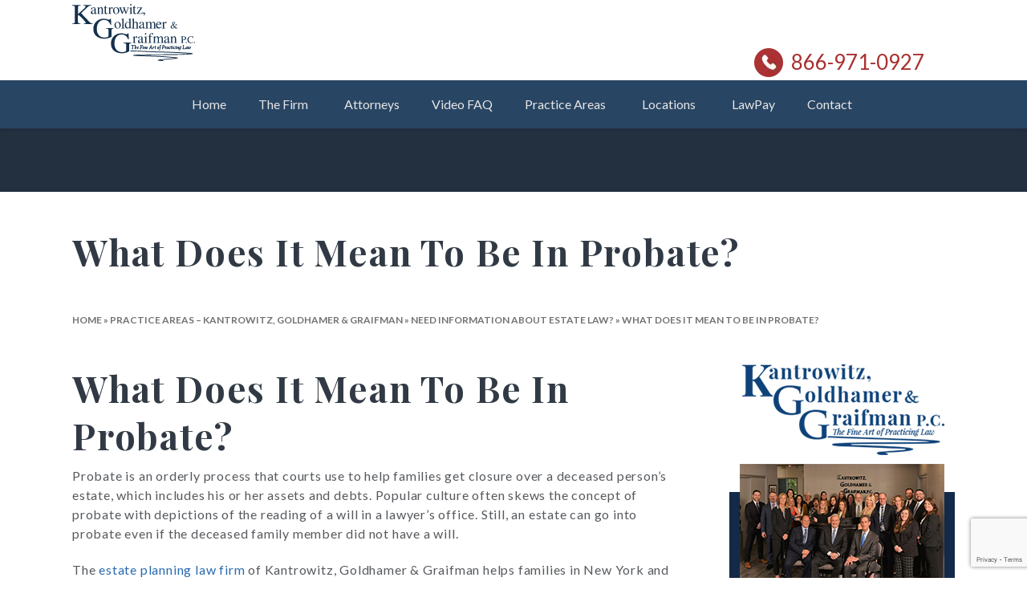

--- FILE ---
content_type: text/html; charset=UTF-8
request_url: https://www.kgglaw.com/practice-areas/estate-law/what-does-it-mean-to-be-in-probate/
body_size: 47322
content:



<!DOCTYPE html>

<html class="no-js" lang="en-US">

<head>
  <script data-cfasync="false" data-no-defer="1" data-no-minify="1" data-no-optimize="1">var ewww_webp_supported=!1;function check_webp_feature(A,e){var w;e=void 0!==e?e:function(){},ewww_webp_supported?e(ewww_webp_supported):((w=new Image).onload=function(){ewww_webp_supported=0<w.width&&0<w.height,e&&e(ewww_webp_supported)},w.onerror=function(){e&&e(!1)},w.src="data:image/webp;base64,"+{alpha:"UklGRkoAAABXRUJQVlA4WAoAAAAQAAAAAAAAAAAAQUxQSAwAAAARBxAR/Q9ERP8DAABWUDggGAAAABQBAJ0BKgEAAQAAAP4AAA3AAP7mtQAAAA=="}[A])}check_webp_feature("alpha");</script><script data-cfasync="false" data-no-defer="1" data-no-minify="1" data-no-optimize="1">var Arrive=function(c,w){"use strict";if(c.MutationObserver&&"undefined"!=typeof HTMLElement){var r,a=0,u=(r=HTMLElement.prototype.matches||HTMLElement.prototype.webkitMatchesSelector||HTMLElement.prototype.mozMatchesSelector||HTMLElement.prototype.msMatchesSelector,{matchesSelector:function(e,t){return e instanceof HTMLElement&&r.call(e,t)},addMethod:function(e,t,r){var a=e[t];e[t]=function(){return r.length==arguments.length?r.apply(this,arguments):"function"==typeof a?a.apply(this,arguments):void 0}},callCallbacks:function(e,t){t&&t.options.onceOnly&&1==t.firedElems.length&&(e=[e[0]]);for(var r,a=0;r=e[a];a++)r&&r.callback&&r.callback.call(r.elem,r.elem);t&&t.options.onceOnly&&1==t.firedElems.length&&t.me.unbindEventWithSelectorAndCallback.call(t.target,t.selector,t.callback)},checkChildNodesRecursively:function(e,t,r,a){for(var i,n=0;i=e[n];n++)r(i,t,a)&&a.push({callback:t.callback,elem:i}),0<i.childNodes.length&&u.checkChildNodesRecursively(i.childNodes,t,r,a)},mergeArrays:function(e,t){var r,a={};for(r in e)e.hasOwnProperty(r)&&(a[r]=e[r]);for(r in t)t.hasOwnProperty(r)&&(a[r]=t[r]);return a},toElementsArray:function(e){return e=void 0!==e&&("number"!=typeof e.length||e===c)?[e]:e}}),e=(l.prototype.addEvent=function(e,t,r,a){a={target:e,selector:t,options:r,callback:a,firedElems:[]};return this._beforeAdding&&this._beforeAdding(a),this._eventsBucket.push(a),a},l.prototype.removeEvent=function(e){for(var t,r=this._eventsBucket.length-1;t=this._eventsBucket[r];r--)e(t)&&(this._beforeRemoving&&this._beforeRemoving(t),(t=this._eventsBucket.splice(r,1))&&t.length&&(t[0].callback=null))},l.prototype.beforeAdding=function(e){this._beforeAdding=e},l.prototype.beforeRemoving=function(e){this._beforeRemoving=e},l),t=function(i,n){var o=new e,l=this,s={fireOnAttributesModification:!1};return o.beforeAdding(function(t){var e=t.target;e!==c.document&&e!==c||(e=document.getElementsByTagName("html")[0]);var r=new MutationObserver(function(e){n.call(this,e,t)}),a=i(t.options);r.observe(e,a),t.observer=r,t.me=l}),o.beforeRemoving(function(e){e.observer.disconnect()}),this.bindEvent=function(e,t,r){t=u.mergeArrays(s,t);for(var a=u.toElementsArray(this),i=0;i<a.length;i++)o.addEvent(a[i],e,t,r)},this.unbindEvent=function(){var r=u.toElementsArray(this);o.removeEvent(function(e){for(var t=0;t<r.length;t++)if(this===w||e.target===r[t])return!0;return!1})},this.unbindEventWithSelectorOrCallback=function(r){var a=u.toElementsArray(this),i=r,e="function"==typeof r?function(e){for(var t=0;t<a.length;t++)if((this===w||e.target===a[t])&&e.callback===i)return!0;return!1}:function(e){for(var t=0;t<a.length;t++)if((this===w||e.target===a[t])&&e.selector===r)return!0;return!1};o.removeEvent(e)},this.unbindEventWithSelectorAndCallback=function(r,a){var i=u.toElementsArray(this);o.removeEvent(function(e){for(var t=0;t<i.length;t++)if((this===w||e.target===i[t])&&e.selector===r&&e.callback===a)return!0;return!1})},this},i=new function(){var s={fireOnAttributesModification:!1,onceOnly:!1,existing:!1};function n(e,t,r){return!(!u.matchesSelector(e,t.selector)||(e._id===w&&(e._id=a++),-1!=t.firedElems.indexOf(e._id)))&&(t.firedElems.push(e._id),!0)}var c=(i=new t(function(e){var t={attributes:!1,childList:!0,subtree:!0};return e.fireOnAttributesModification&&(t.attributes=!0),t},function(e,i){e.forEach(function(e){var t=e.addedNodes,r=e.target,a=[];null!==t&&0<t.length?u.checkChildNodesRecursively(t,i,n,a):"attributes"===e.type&&n(r,i)&&a.push({callback:i.callback,elem:r}),u.callCallbacks(a,i)})})).bindEvent;return i.bindEvent=function(e,t,r){t=void 0===r?(r=t,s):u.mergeArrays(s,t);var a=u.toElementsArray(this);if(t.existing){for(var i=[],n=0;n<a.length;n++)for(var o=a[n].querySelectorAll(e),l=0;l<o.length;l++)i.push({callback:r,elem:o[l]});if(t.onceOnly&&i.length)return r.call(i[0].elem,i[0].elem);setTimeout(u.callCallbacks,1,i)}c.call(this,e,t,r)},i},o=new function(){var a={};function i(e,t){return u.matchesSelector(e,t.selector)}var n=(o=new t(function(){return{childList:!0,subtree:!0}},function(e,r){e.forEach(function(e){var t=e.removedNodes,e=[];null!==t&&0<t.length&&u.checkChildNodesRecursively(t,r,i,e),u.callCallbacks(e,r)})})).bindEvent;return o.bindEvent=function(e,t,r){t=void 0===r?(r=t,a):u.mergeArrays(a,t),n.call(this,e,t,r)},o};d(HTMLElement.prototype),d(NodeList.prototype),d(HTMLCollection.prototype),d(HTMLDocument.prototype),d(Window.prototype);var n={};return s(i,n,"unbindAllArrive"),s(o,n,"unbindAllLeave"),n}function l(){this._eventsBucket=[],this._beforeAdding=null,this._beforeRemoving=null}function s(e,t,r){u.addMethod(t,r,e.unbindEvent),u.addMethod(t,r,e.unbindEventWithSelectorOrCallback),u.addMethod(t,r,e.unbindEventWithSelectorAndCallback)}function d(e){e.arrive=i.bindEvent,s(i,e,"unbindArrive"),e.leave=o.bindEvent,s(o,e,"unbindLeave")}}(window,void 0),ewww_webp_supported=!1;function check_webp_feature(e,t){var r;ewww_webp_supported?t(ewww_webp_supported):((r=new Image).onload=function(){ewww_webp_supported=0<r.width&&0<r.height,t(ewww_webp_supported)},r.onerror=function(){t(!1)},r.src="data:image/webp;base64,"+{alpha:"UklGRkoAAABXRUJQVlA4WAoAAAAQAAAAAAAAAAAAQUxQSAwAAAARBxAR/Q9ERP8DAABWUDggGAAAABQBAJ0BKgEAAQAAAP4AAA3AAP7mtQAAAA==",animation:"UklGRlIAAABXRUJQVlA4WAoAAAASAAAAAAAAAAAAQU5JTQYAAAD/////AABBTk1GJgAAAAAAAAAAAAAAAAAAAGQAAABWUDhMDQAAAC8AAAAQBxAREYiI/gcA"}[e])}function ewwwLoadImages(e){if(e){for(var t=document.querySelectorAll(".batch-image img, .image-wrapper a, .ngg-pro-masonry-item a, .ngg-galleria-offscreen-seo-wrapper a"),r=0,a=t.length;r<a;r++)ewwwAttr(t[r],"data-src",t[r].getAttribute("data-webp")),ewwwAttr(t[r],"data-thumbnail",t[r].getAttribute("data-webp-thumbnail"));for(var i=document.querySelectorAll("div.woocommerce-product-gallery__image"),r=0,a=i.length;r<a;r++)ewwwAttr(i[r],"data-thumb",i[r].getAttribute("data-webp-thumb"))}for(var n=document.querySelectorAll("video"),r=0,a=n.length;r<a;r++)ewwwAttr(n[r],"poster",e?n[r].getAttribute("data-poster-webp"):n[r].getAttribute("data-poster-image"));for(var o,l=document.querySelectorAll("img.ewww_webp_lazy_load"),r=0,a=l.length;r<a;r++)e&&(ewwwAttr(l[r],"data-lazy-srcset",l[r].getAttribute("data-lazy-srcset-webp")),ewwwAttr(l[r],"data-srcset",l[r].getAttribute("data-srcset-webp")),ewwwAttr(l[r],"data-lazy-src",l[r].getAttribute("data-lazy-src-webp")),ewwwAttr(l[r],"data-src",l[r].getAttribute("data-src-webp")),ewwwAttr(l[r],"data-orig-file",l[r].getAttribute("data-webp-orig-file")),ewwwAttr(l[r],"data-medium-file",l[r].getAttribute("data-webp-medium-file")),ewwwAttr(l[r],"data-large-file",l[r].getAttribute("data-webp-large-file")),null!=(o=l[r].getAttribute("srcset"))&&!1!==o&&o.includes("R0lGOD")&&ewwwAttr(l[r],"src",l[r].getAttribute("data-lazy-src-webp"))),l[r].className=l[r].className.replace(/\bewww_webp_lazy_load\b/,"");for(var s=document.querySelectorAll(".ewww_webp"),r=0,a=s.length;r<a;r++)e?(ewwwAttr(s[r],"srcset",s[r].getAttribute("data-srcset-webp")),ewwwAttr(s[r],"src",s[r].getAttribute("data-src-webp")),ewwwAttr(s[r],"data-orig-file",s[r].getAttribute("data-webp-orig-file")),ewwwAttr(s[r],"data-medium-file",s[r].getAttribute("data-webp-medium-file")),ewwwAttr(s[r],"data-large-file",s[r].getAttribute("data-webp-large-file")),ewwwAttr(s[r],"data-large_image",s[r].getAttribute("data-webp-large_image")),ewwwAttr(s[r],"data-src",s[r].getAttribute("data-webp-src"))):(ewwwAttr(s[r],"srcset",s[r].getAttribute("data-srcset-img")),ewwwAttr(s[r],"src",s[r].getAttribute("data-src-img"))),s[r].className=s[r].className.replace(/\bewww_webp\b/,"ewww_webp_loaded");window.jQuery&&jQuery.fn.isotope&&jQuery.fn.imagesLoaded&&(jQuery(".fusion-posts-container-infinite").imagesLoaded(function(){jQuery(".fusion-posts-container-infinite").hasClass("isotope")&&jQuery(".fusion-posts-container-infinite").isotope()}),jQuery(".fusion-portfolio:not(.fusion-recent-works) .fusion-portfolio-wrapper").imagesLoaded(function(){jQuery(".fusion-portfolio:not(.fusion-recent-works) .fusion-portfolio-wrapper").isotope()}))}function ewwwWebPInit(e){ewwwLoadImages(e),ewwwNggLoadGalleries(e),document.arrive(".ewww_webp",function(){ewwwLoadImages(e)}),document.arrive(".ewww_webp_lazy_load",function(){ewwwLoadImages(e)}),document.arrive("videos",function(){ewwwLoadImages(e)}),"loading"==document.readyState?document.addEventListener("DOMContentLoaded",ewwwJSONParserInit):("undefined"!=typeof galleries&&ewwwNggParseGalleries(e),ewwwWooParseVariations(e))}function ewwwAttr(e,t,r){null!=r&&!1!==r&&e.setAttribute(t,r)}function ewwwJSONParserInit(){"undefined"!=typeof galleries&&check_webp_feature("alpha",ewwwNggParseGalleries),check_webp_feature("alpha",ewwwWooParseVariations)}function ewwwWooParseVariations(e){if(e)for(var t=document.querySelectorAll("form.variations_form"),r=0,a=t.length;r<a;r++){var i=t[r].getAttribute("data-product_variations"),n=!1;try{for(var o in i=JSON.parse(i))void 0!==i[o]&&void 0!==i[o].image&&(void 0!==i[o].image.src_webp&&(i[o].image.src=i[o].image.src_webp,n=!0),void 0!==i[o].image.srcset_webp&&(i[o].image.srcset=i[o].image.srcset_webp,n=!0),void 0!==i[o].image.full_src_webp&&(i[o].image.full_src=i[o].image.full_src_webp,n=!0),void 0!==i[o].image.gallery_thumbnail_src_webp&&(i[o].image.gallery_thumbnail_src=i[o].image.gallery_thumbnail_src_webp,n=!0),void 0!==i[o].image.thumb_src_webp&&(i[o].image.thumb_src=i[o].image.thumb_src_webp,n=!0));n&&ewwwAttr(t[r],"data-product_variations",JSON.stringify(i))}catch(e){}}}function ewwwNggParseGalleries(e){if(e)for(var t in galleries){var r=galleries[t];galleries[t].images_list=ewwwNggParseImageList(r.images_list)}}function ewwwNggLoadGalleries(e){e&&document.addEventListener("ngg.galleria.themeadded",function(e,t){window.ngg_galleria._create_backup=window.ngg_galleria.create,window.ngg_galleria.create=function(e,t){var r=$(e).data("id");return galleries["gallery_"+r].images_list=ewwwNggParseImageList(galleries["gallery_"+r].images_list),window.ngg_galleria._create_backup(e,t)}})}function ewwwNggParseImageList(e){for(var t in e){var r=e[t];if(void 0!==r["image-webp"]&&(e[t].image=r["image-webp"],delete e[t]["image-webp"]),void 0!==r["thumb-webp"]&&(e[t].thumb=r["thumb-webp"],delete e[t]["thumb-webp"]),void 0!==r.full_image_webp&&(e[t].full_image=r.full_image_webp,delete e[t].full_image_webp),void 0!==r.srcsets)for(var a in r.srcsets)nggSrcset=r.srcsets[a],void 0!==r.srcsets[a+"-webp"]&&(e[t].srcsets[a]=r.srcsets[a+"-webp"],delete e[t].srcsets[a+"-webp"]);if(void 0!==r.full_srcsets)for(var i in r.full_srcsets)nggFSrcset=r.full_srcsets[i],void 0!==r.full_srcsets[i+"-webp"]&&(e[t].full_srcsets[i]=r.full_srcsets[i+"-webp"],delete e[t].full_srcsets[i+"-webp"])}return e}check_webp_feature("alpha",ewwwWebPInit);</script>
<meta charset="UTF-8">
<script type="text/javascript">
/* <![CDATA[ */
 var gform;gform||(document.addEventListener("gform_main_scripts_loaded",function(){gform.scriptsLoaded=!0}),document.addEventListener("gform/theme/scripts_loaded",function(){gform.themeScriptsLoaded=!0}),window.addEventListener("DOMContentLoaded",function(){gform.domLoaded=!0}),gform={domLoaded:!1,scriptsLoaded:!1,themeScriptsLoaded:!1,isFormEditor:()=>"function"==typeof InitializeEditor,callIfLoaded:function(o){return!(!gform.domLoaded||!gform.scriptsLoaded||!gform.themeScriptsLoaded&&!gform.isFormEditor()||(gform.isFormEditor()&&console.warn("The use of gform.initializeOnLoaded() is deprecated in the form editor context and will be removed in Gravity Forms 3.1."),o(),0))},initializeOnLoaded:function(o){gform.callIfLoaded(o)||(document.addEventListener("gform_main_scripts_loaded",()=>{gform.scriptsLoaded=!0,gform.callIfLoaded(o)}),document.addEventListener("gform/theme/scripts_loaded",()=>{gform.themeScriptsLoaded=!0,gform.callIfLoaded(o)}),window.addEventListener("DOMContentLoaded",()=>{gform.domLoaded=!0,gform.callIfLoaded(o)}))},hooks:{action:{},filter:{}},addAction:function(o,r,e,t){gform.addHook("action",o,r,e,t)},addFilter:function(o,r,e,t){gform.addHook("filter",o,r,e,t)},doAction:function(o){gform.doHook("action",o,arguments)},applyFilters:function(o){return gform.doHook("filter",o,arguments)},removeAction:function(o,r){gform.removeHook("action",o,r)},removeFilter:function(o,r,e){gform.removeHook("filter",o,r,e)},addHook:function(o,r,e,t,n){null==gform.hooks[o][r]&&(gform.hooks[o][r]=[]);var d=gform.hooks[o][r];null==n&&(n=r+"_"+d.length),gform.hooks[o][r].push({tag:n,callable:e,priority:t=null==t?10:t})},doHook:function(r,o,e){var t;if(e=Array.prototype.slice.call(e,1),null!=gform.hooks[r][o]&&((o=gform.hooks[r][o]).sort(function(o,r){return o.priority-r.priority}),o.forEach(function(o){"function"!=typeof(t=o.callable)&&(t=window[t]),"action"==r?t.apply(null,e):e[0]=t.apply(null,e)})),"filter"==r)return e[0]},removeHook:function(o,r,t,n){var e;null!=gform.hooks[o][r]&&(e=(e=gform.hooks[o][r]).filter(function(o,r,e){return!!(null!=n&&n!=o.tag||null!=t&&t!=o.priority)}),gform.hooks[o][r]=e)}}); 
/* ]]> */
</script>

<meta name="viewport" content="width=device-width, initial-scale=1.0">
<link rel="pingback" href="https://www.kgglaw.com/xmlrpc.php">
<meta name='robots' content='index, follow, max-image-preview:large, max-snippet:-1, max-video-preview:-1' />
	<style>img:is([sizes="auto" i], [sizes^="auto," i]) { contain-intrinsic-size: 3000px 1500px }</style>
	
	<!-- This site is optimized with the Yoast SEO plugin v26.2 - https://yoast.com/wordpress/plugins/seo/ -->
	<title>What Does It Mean To Be In Probate? - Kantrowitz, Goldhamer &amp; Graifman, P.C.</title>
	<meta name="description" content="Call the estate planning lawyers at Kantrowitz, Goldhamer, &amp; Graifman for information about probate matters and estate planning strategies." />
	<link rel="canonical" href="https://www.kgglaw.com/practice-areas/estate-law/what-does-it-mean-to-be-in-probate/" />
	<meta property="og:locale" content="en_US" />
	<meta property="og:type" content="article" />
	<meta property="og:title" content="What Does It Mean To Be In Probate? - Kantrowitz, Goldhamer &amp; Graifman, P.C." />
	<meta property="og:description" content="Call the estate planning lawyers at Kantrowitz, Goldhamer, &amp; Graifman for information about probate matters and estate planning strategies." />
	<meta property="og:url" content="https://www.kgglaw.com/practice-areas/estate-law/what-does-it-mean-to-be-in-probate/" />
	<meta property="og:site_name" content="Kantrowitz, Goldhamer &amp; Graifman, P.C." />
	<meta property="article:modified_time" content="2025-01-31T18:21:11+00:00" />
	<meta name="twitter:label1" content="Est. reading time" />
	<meta name="twitter:data1" content="3 minutes" />
	<script type="application/ld+json" class="yoast-schema-graph">{"@context":"https://schema.org","@graph":[{"@type":"WebPage","@id":"https://www.kgglaw.com/practice-areas/estate-law/what-does-it-mean-to-be-in-probate/","url":"https://www.kgglaw.com/practice-areas/estate-law/what-does-it-mean-to-be-in-probate/","name":"What Does It Mean To Be In Probate? - Kantrowitz, Goldhamer &amp; Graifman, P.C.","isPartOf":{"@id":"https://www.kgglaw.com/#website"},"datePublished":"2019-12-17T21:32:13+00:00","dateModified":"2025-01-31T18:21:11+00:00","description":"Call the estate planning lawyers at Kantrowitz, Goldhamer, & Graifman for information about probate matters and estate planning strategies.","breadcrumb":{"@id":"https://www.kgglaw.com/practice-areas/estate-law/what-does-it-mean-to-be-in-probate/#breadcrumb"},"inLanguage":"en-US","potentialAction":[{"@type":"ReadAction","target":["https://www.kgglaw.com/practice-areas/estate-law/what-does-it-mean-to-be-in-probate/"]}]},{"@type":"BreadcrumbList","@id":"https://www.kgglaw.com/practice-areas/estate-law/what-does-it-mean-to-be-in-probate/#breadcrumb","itemListElement":[{"@type":"ListItem","position":1,"name":"Home","item":"https://www.kgglaw.com/"},{"@type":"ListItem","position":2,"name":"Practice Areas &#8211; Kantrowitz, Goldhamer &#038; Graifman","item":"https://www.kgglaw.com/practice-areas/"},{"@type":"ListItem","position":3,"name":"Need Information about Estate Law?","item":"https://www.kgglaw.com/estate-law/"},{"@type":"ListItem","position":4,"name":"What Does It Mean To Be In Probate?"}]},{"@type":"WebSite","@id":"https://www.kgglaw.com/#website","url":"https://www.kgglaw.com/","name":"Kantrowitz, Goldhamer &amp; Graifman, P.C.","description":"NY and NJ Personal Injury, Class Action Lawsuits, Divorce, Business Litigation Attorneys","potentialAction":[{"@type":"SearchAction","target":{"@type":"EntryPoint","urlTemplate":"https://www.kgglaw.com/?s={search_term_string}"},"query-input":{"@type":"PropertyValueSpecification","valueRequired":true,"valueName":"search_term_string"}}],"inLanguage":"en-US"}]}</script>
	<!-- / Yoast SEO plugin. -->


<link rel="alternate" type="application/rss+xml" title="Kantrowitz, Goldhamer &amp; Graifman, P.C. &raquo; Feed" href="https://www.kgglaw.com/feed/" />
<link rel="alternate" type="application/rss+xml" title="Kantrowitz, Goldhamer &amp; Graifman, P.C. &raquo; Comments Feed" href="https://www.kgglaw.com/comments/feed/" />
<style id='classic-theme-styles-inline-css' type='text/css'>
/*! This file is auto-generated */
.wp-block-button__link{color:#fff;background-color:#32373c;border-radius:9999px;box-shadow:none;text-decoration:none;padding:calc(.667em + 2px) calc(1.333em + 2px);font-size:1.125em}.wp-block-file__button{background:#32373c;color:#fff;text-decoration:none}
</style>
<style id='wpjoli-joli-table-of-contents-style-inline-css' type='text/css'>


</style>
<style id='global-styles-inline-css' type='text/css'>
:root{--wp--preset--aspect-ratio--square: 1;--wp--preset--aspect-ratio--4-3: 4/3;--wp--preset--aspect-ratio--3-4: 3/4;--wp--preset--aspect-ratio--3-2: 3/2;--wp--preset--aspect-ratio--2-3: 2/3;--wp--preset--aspect-ratio--16-9: 16/9;--wp--preset--aspect-ratio--9-16: 9/16;--wp--preset--color--black: #000000;--wp--preset--color--cyan-bluish-gray: #abb8c3;--wp--preset--color--white: #ffffff;--wp--preset--color--pale-pink: #f78da7;--wp--preset--color--vivid-red: #cf2e2e;--wp--preset--color--luminous-vivid-orange: #ff6900;--wp--preset--color--luminous-vivid-amber: #fcb900;--wp--preset--color--light-green-cyan: #7bdcb5;--wp--preset--color--vivid-green-cyan: #00d084;--wp--preset--color--pale-cyan-blue: #8ed1fc;--wp--preset--color--vivid-cyan-blue: #0693e3;--wp--preset--color--vivid-purple: #9b51e0;--wp--preset--gradient--vivid-cyan-blue-to-vivid-purple: linear-gradient(135deg,rgba(6,147,227,1) 0%,rgb(155,81,224) 100%);--wp--preset--gradient--light-green-cyan-to-vivid-green-cyan: linear-gradient(135deg,rgb(122,220,180) 0%,rgb(0,208,130) 100%);--wp--preset--gradient--luminous-vivid-amber-to-luminous-vivid-orange: linear-gradient(135deg,rgba(252,185,0,1) 0%,rgba(255,105,0,1) 100%);--wp--preset--gradient--luminous-vivid-orange-to-vivid-red: linear-gradient(135deg,rgba(255,105,0,1) 0%,rgb(207,46,46) 100%);--wp--preset--gradient--very-light-gray-to-cyan-bluish-gray: linear-gradient(135deg,rgb(238,238,238) 0%,rgb(169,184,195) 100%);--wp--preset--gradient--cool-to-warm-spectrum: linear-gradient(135deg,rgb(74,234,220) 0%,rgb(151,120,209) 20%,rgb(207,42,186) 40%,rgb(238,44,130) 60%,rgb(251,105,98) 80%,rgb(254,248,76) 100%);--wp--preset--gradient--blush-light-purple: linear-gradient(135deg,rgb(255,206,236) 0%,rgb(152,150,240) 100%);--wp--preset--gradient--blush-bordeaux: linear-gradient(135deg,rgb(254,205,165) 0%,rgb(254,45,45) 50%,rgb(107,0,62) 100%);--wp--preset--gradient--luminous-dusk: linear-gradient(135deg,rgb(255,203,112) 0%,rgb(199,81,192) 50%,rgb(65,88,208) 100%);--wp--preset--gradient--pale-ocean: linear-gradient(135deg,rgb(255,245,203) 0%,rgb(182,227,212) 50%,rgb(51,167,181) 100%);--wp--preset--gradient--electric-grass: linear-gradient(135deg,rgb(202,248,128) 0%,rgb(113,206,126) 100%);--wp--preset--gradient--midnight: linear-gradient(135deg,rgb(2,3,129) 0%,rgb(40,116,252) 100%);--wp--preset--font-size--small: 13px;--wp--preset--font-size--medium: 20px;--wp--preset--font-size--large: 36px;--wp--preset--font-size--x-large: 42px;--wp--preset--spacing--20: 0.44rem;--wp--preset--spacing--30: 0.67rem;--wp--preset--spacing--40: 1rem;--wp--preset--spacing--50: 1.5rem;--wp--preset--spacing--60: 2.25rem;--wp--preset--spacing--70: 3.38rem;--wp--preset--spacing--80: 5.06rem;--wp--preset--shadow--natural: 6px 6px 9px rgba(0, 0, 0, 0.2);--wp--preset--shadow--deep: 12px 12px 50px rgba(0, 0, 0, 0.4);--wp--preset--shadow--sharp: 6px 6px 0px rgba(0, 0, 0, 0.2);--wp--preset--shadow--outlined: 6px 6px 0px -3px rgba(255, 255, 255, 1), 6px 6px rgba(0, 0, 0, 1);--wp--preset--shadow--crisp: 6px 6px 0px rgba(0, 0, 0, 1);}:where(.is-layout-flex){gap: 0.5em;}:where(.is-layout-grid){gap: 0.5em;}body .is-layout-flex{display: flex;}.is-layout-flex{flex-wrap: wrap;align-items: center;}.is-layout-flex > :is(*, div){margin: 0;}body .is-layout-grid{display: grid;}.is-layout-grid > :is(*, div){margin: 0;}:where(.wp-block-columns.is-layout-flex){gap: 2em;}:where(.wp-block-columns.is-layout-grid){gap: 2em;}:where(.wp-block-post-template.is-layout-flex){gap: 1.25em;}:where(.wp-block-post-template.is-layout-grid){gap: 1.25em;}.has-black-color{color: var(--wp--preset--color--black) !important;}.has-cyan-bluish-gray-color{color: var(--wp--preset--color--cyan-bluish-gray) !important;}.has-white-color{color: var(--wp--preset--color--white) !important;}.has-pale-pink-color{color: var(--wp--preset--color--pale-pink) !important;}.has-vivid-red-color{color: var(--wp--preset--color--vivid-red) !important;}.has-luminous-vivid-orange-color{color: var(--wp--preset--color--luminous-vivid-orange) !important;}.has-luminous-vivid-amber-color{color: var(--wp--preset--color--luminous-vivid-amber) !important;}.has-light-green-cyan-color{color: var(--wp--preset--color--light-green-cyan) !important;}.has-vivid-green-cyan-color{color: var(--wp--preset--color--vivid-green-cyan) !important;}.has-pale-cyan-blue-color{color: var(--wp--preset--color--pale-cyan-blue) !important;}.has-vivid-cyan-blue-color{color: var(--wp--preset--color--vivid-cyan-blue) !important;}.has-vivid-purple-color{color: var(--wp--preset--color--vivid-purple) !important;}.has-black-background-color{background-color: var(--wp--preset--color--black) !important;}.has-cyan-bluish-gray-background-color{background-color: var(--wp--preset--color--cyan-bluish-gray) !important;}.has-white-background-color{background-color: var(--wp--preset--color--white) !important;}.has-pale-pink-background-color{background-color: var(--wp--preset--color--pale-pink) !important;}.has-vivid-red-background-color{background-color: var(--wp--preset--color--vivid-red) !important;}.has-luminous-vivid-orange-background-color{background-color: var(--wp--preset--color--luminous-vivid-orange) !important;}.has-luminous-vivid-amber-background-color{background-color: var(--wp--preset--color--luminous-vivid-amber) !important;}.has-light-green-cyan-background-color{background-color: var(--wp--preset--color--light-green-cyan) !important;}.has-vivid-green-cyan-background-color{background-color: var(--wp--preset--color--vivid-green-cyan) !important;}.has-pale-cyan-blue-background-color{background-color: var(--wp--preset--color--pale-cyan-blue) !important;}.has-vivid-cyan-blue-background-color{background-color: var(--wp--preset--color--vivid-cyan-blue) !important;}.has-vivid-purple-background-color{background-color: var(--wp--preset--color--vivid-purple) !important;}.has-black-border-color{border-color: var(--wp--preset--color--black) !important;}.has-cyan-bluish-gray-border-color{border-color: var(--wp--preset--color--cyan-bluish-gray) !important;}.has-white-border-color{border-color: var(--wp--preset--color--white) !important;}.has-pale-pink-border-color{border-color: var(--wp--preset--color--pale-pink) !important;}.has-vivid-red-border-color{border-color: var(--wp--preset--color--vivid-red) !important;}.has-luminous-vivid-orange-border-color{border-color: var(--wp--preset--color--luminous-vivid-orange) !important;}.has-luminous-vivid-amber-border-color{border-color: var(--wp--preset--color--luminous-vivid-amber) !important;}.has-light-green-cyan-border-color{border-color: var(--wp--preset--color--light-green-cyan) !important;}.has-vivid-green-cyan-border-color{border-color: var(--wp--preset--color--vivid-green-cyan) !important;}.has-pale-cyan-blue-border-color{border-color: var(--wp--preset--color--pale-cyan-blue) !important;}.has-vivid-cyan-blue-border-color{border-color: var(--wp--preset--color--vivid-cyan-blue) !important;}.has-vivid-purple-border-color{border-color: var(--wp--preset--color--vivid-purple) !important;}.has-vivid-cyan-blue-to-vivid-purple-gradient-background{background: var(--wp--preset--gradient--vivid-cyan-blue-to-vivid-purple) !important;}.has-light-green-cyan-to-vivid-green-cyan-gradient-background{background: var(--wp--preset--gradient--light-green-cyan-to-vivid-green-cyan) !important;}.has-luminous-vivid-amber-to-luminous-vivid-orange-gradient-background{background: var(--wp--preset--gradient--luminous-vivid-amber-to-luminous-vivid-orange) !important;}.has-luminous-vivid-orange-to-vivid-red-gradient-background{background: var(--wp--preset--gradient--luminous-vivid-orange-to-vivid-red) !important;}.has-very-light-gray-to-cyan-bluish-gray-gradient-background{background: var(--wp--preset--gradient--very-light-gray-to-cyan-bluish-gray) !important;}.has-cool-to-warm-spectrum-gradient-background{background: var(--wp--preset--gradient--cool-to-warm-spectrum) !important;}.has-blush-light-purple-gradient-background{background: var(--wp--preset--gradient--blush-light-purple) !important;}.has-blush-bordeaux-gradient-background{background: var(--wp--preset--gradient--blush-bordeaux) !important;}.has-luminous-dusk-gradient-background{background: var(--wp--preset--gradient--luminous-dusk) !important;}.has-pale-ocean-gradient-background{background: var(--wp--preset--gradient--pale-ocean) !important;}.has-electric-grass-gradient-background{background: var(--wp--preset--gradient--electric-grass) !important;}.has-midnight-gradient-background{background: var(--wp--preset--gradient--midnight) !important;}.has-small-font-size{font-size: var(--wp--preset--font-size--small) !important;}.has-medium-font-size{font-size: var(--wp--preset--font-size--medium) !important;}.has-large-font-size{font-size: var(--wp--preset--font-size--large) !important;}.has-x-large-font-size{font-size: var(--wp--preset--font-size--x-large) !important;}
:where(.wp-block-post-template.is-layout-flex){gap: 1.25em;}:where(.wp-block-post-template.is-layout-grid){gap: 1.25em;}
:where(.wp-block-columns.is-layout-flex){gap: 2em;}:where(.wp-block-columns.is-layout-grid){gap: 2em;}
:root :where(.wp-block-pullquote){font-size: 1.5em;line-height: 1.6;}
</style>
<link rel='stylesheet' id='ivs_style-css' href='https://www.kgglaw.com/wp-content/plugins/ai-embed-youtube-snippet/css/style.css?ver=6.8.3' type='text/css' media='all' />
<link rel='stylesheet' id='ye_dynamic-css' href='https://www.kgglaw.com/wp-content/plugins/youtube-embed/css/main.min.css?ver=5.4' type='text/css' media='all' />
<link rel='stylesheet' id='x-stack-css' href='https://www.kgglaw.com/wp-content/themes/x/framework/dist/css/site/stacks/integrity-light.css?ver=10.7.7' type='text/css' media='all' />
<link rel='stylesheet' id='x-child-css' href='https://www.kgglaw.com/wp-content/themes/rrlegal/style.css?ver=10.7.7' type='text/css' media='all' />
<link rel='stylesheet' id='ubermenu-css' href='https://www.kgglaw.com/wp-content/plugins/ubermenu/pro/assets/css/ubermenu.min.css?ver=3.8.5' type='text/css' media='all' />
<link rel='stylesheet' id='ubermenu-font-awesome-all-css' href='https://www.kgglaw.com/wp-content/plugins/ubermenu/assets/fontawesome/css/all.min.css?ver=6.8.3' type='text/css' media='all' />
<style id='cs-inline-css' type='text/css'>
@media (min-width:1200px){.x-hide-xl{display:none !important;}}@media (min-width:979px) and (max-width:1199px){.x-hide-lg{display:none !important;}}@media (min-width:767px) and (max-width:978px){.x-hide-md{display:none !important;}}@media (min-width:480px) and (max-width:766px){.x-hide-sm{display:none !important;}}@media (max-width:479px){.x-hide-xs{display:none !important;}} a,h1 a:hover,h2 a:hover,h3 a:hover,h4 a:hover,h5 a:hover,h6 a:hover,.x-breadcrumb-wrap a:hover,.widget ul li a:hover,.widget ol li a:hover,.widget.widget_text ul li a,.widget.widget_text ol li a,.widget_nav_menu .current-menu-item > a,.x-accordion-heading .x-accordion-toggle:hover,.x-comment-author a:hover,.x-comment-time:hover,.x-recent-posts a:hover .h-recent-posts{color:rgb(40,106,176);}a:hover,.widget.widget_text ul li a:hover,.widget.widget_text ol li a:hover,.x-twitter-widget ul li a:hover{color:rgb(46,121,201);}.rev_slider_wrapper,a.x-img-thumbnail:hover,.x-slider-container.below,.page-template-template-blank-3-php .x-slider-container.above,.page-template-template-blank-6-php .x-slider-container.above{border-color:rgb(40,106,176);}.entry-thumb:before,.x-pagination span.current,.woocommerce-pagination span[aria-current],.flex-direction-nav a,.flex-control-nav a:hover,.flex-control-nav a.flex-active,.mejs-time-current,.x-dropcap,.x-skill-bar .bar,.x-pricing-column.featured h2,.h-comments-title small,.x-entry-share .x-share:hover,.x-highlight,.x-recent-posts .x-recent-posts-img:after{background-color:rgb(40,106,176);}.x-nav-tabs > .active > a,.x-nav-tabs > .active > a:hover{box-shadow:inset 0 3px 0 0 rgb(40,106,176);}.x-main{width:calc(72% - 2.463055%);}.x-sidebar{width:calc(100% - 2.463055% - 72%);}.x-comment-author,.x-comment-time,.comment-form-author label,.comment-form-email label,.comment-form-url label,.comment-form-rating label,.comment-form-comment label,.widget_calendar #wp-calendar caption,.widget.widget_rss li .rsswidget{font-family:"Playfair Display",serif;font-weight:700;}.p-landmark-sub,.p-meta,input,button,select,textarea{font-family:"Lato",sans-serif;}.widget ul li a,.widget ol li a,.x-comment-time{color:rgb(86,89,93);}.widget_text ol li a,.widget_text ul li a{color:rgb(40,106,176);}.widget_text ol li a:hover,.widget_text ul li a:hover{color:rgb(46,121,201);}.comment-form-author label,.comment-form-email label,.comment-form-url label,.comment-form-rating label,.comment-form-comment label,.widget_calendar #wp-calendar th,.p-landmark-sub strong,.widget_tag_cloud .tagcloud a:hover,.widget_tag_cloud .tagcloud a:active,.entry-footer a:hover,.entry-footer a:active,.x-breadcrumbs .current,.x-comment-author,.x-comment-author a{color:rgb(49,58,68);}.widget_calendar #wp-calendar th{border-color:rgb(49,58,68);}.h-feature-headline span i{background-color:rgb(49,58,68);}@media (max-width:978.98px){}html{font-size:16px;}@media (min-width:479px){html{font-size:16px;}}@media (min-width:766px){html{font-size:16px;}}@media (min-width:978px){html{font-size:16px;}}@media (min-width:1199px){html{font-size:16px;}}body{font-style:normal;font-weight:400;color:rgb(86,89,93);background-color:rgb(255,255,255);}.w-b{font-weight:400 !important;}h1,h2,h3,h4,h5,h6,.h1,.h2,.h3,.h4,.h5,.h6,.x-text-headline{font-family:"Playfair Display",serif;font-style:normal;font-weight:700;}h1,.h1{letter-spacing:0em;}h2,.h2{letter-spacing:0em;}h3,.h3{letter-spacing:0em;}h4,.h4{letter-spacing:0em;}h5,.h5{letter-spacing:0em;}h6,.h6{letter-spacing:0em;}.w-h{font-weight:700 !important;}.x-container.width{width:90%;}.x-container.max{max-width:1100px;}.x-bar-content.x-container.width{flex-basis:90%;}.x-main.full{float:none;clear:both;display:block;width:auto;}@media (max-width:978.98px){.x-main.full,.x-main.left,.x-main.right,.x-sidebar.left,.x-sidebar.right{float:none;display:block;width:auto !important;}}.entry-header,.entry-content{font-size:1rem;}body,input,button,select,textarea{font-family:"Lato",sans-serif;}h1,h2,h3,h4,h5,h6,.h1,.h2,.h3,.h4,.h5,.h6,h1 a,h2 a,h3 a,h4 a,h5 a,h6 a,.h1 a,.h2 a,.h3 a,.h4 a,.h5 a,.h6 a,blockquote{color:rgb(49,58,68);}.cfc-h-tx{color:rgb(49,58,68) !important;}.cfc-h-bd{border-color:rgb(49,58,68) !important;}.cfc-h-bg{background-color:rgb(49,58,68) !important;}.cfc-b-tx{color:rgb(86,89,93) !important;}.cfc-b-bd{border-color:rgb(86,89,93) !important;}.cfc-b-bg{background-color:rgb(86,89,93) !important;}.x-btn,.button,[type="submit"]{color:rgb(28,28,28);border-color:rgba(0,0,0,0);background-color:rgb(255,161,26);text-shadow:0 0.075em 0.075em rgba(0,0,0,0.5);}.x-btn:hover,.button:hover,[type="submit"]:hover{color:rgb(28,28,28);border-color:rgb(238,171,76);background-color:rgb(238,171,76);text-shadow:0 0.075em 0.075em rgba(0,0,0,0.5);}.x-btn.x-btn-real,.x-btn.x-btn-real:hover{margin-bottom:0.25em;text-shadow:0 0.075em 0.075em rgba(0,0,0,0.65);}.x-btn.x-btn-real{box-shadow:0 0.25em 0 0 rgb(217,156,69),0 4px 9px rgba(0,0,0,0.75);}.x-btn.x-btn-real:hover{box-shadow:0 0.25em 0 0 rgb(249,154,18),0 4px 9px rgba(0,0,0,0.75);}.x-btn.x-btn-flat,.x-btn.x-btn-flat:hover{margin-bottom:0;text-shadow:0 0.075em 0.075em rgba(0,0,0,0.65);box-shadow:none;}.x-btn.x-btn-transparent,.x-btn.x-btn-transparent:hover{margin-bottom:0;border-width:3px;text-shadow:none;text-transform:uppercase;background-color:transparent;box-shadow:none;}body .gform_wrapper .gfield_required{color:rgb(40,106,176);}body .gform_wrapper h2.gsection_title,body .gform_wrapper h3.gform_title,body .gform_wrapper .top_label .gfield_label,body .gform_wrapper .left_label .gfield_label,body .gform_wrapper .right_label .gfield_label{font-weight:700;}body .gform_wrapper h2.gsection_title{letter-spacing:0em!important;}body .gform_wrapper h3.gform_title{letter-spacing:0em!important;}body .gform_wrapper .top_label .gfield_label,body .gform_wrapper .left_label .gfield_label,body .gform_wrapper .right_label .gfield_label{color:rgb(49,58,68);}body .gform_wrapper .validation_message{font-weight:400;}.x-topbar .p-info a:hover,.x-widgetbar .widget ul li a:hover{color:rgb(40,106,176);}.x-topbar .p-info,.x-topbar .p-info a,.x-navbar .desktop .x-nav > li > a,.x-navbar .desktop .sub-menu a,.x-navbar .mobile .x-nav li > a,.x-breadcrumb-wrap a,.x-breadcrumbs .delimiter{color:rgb(230,230,230);}.x-navbar .desktop .x-nav > li > a:hover,.x-navbar .desktop .x-nav > .x-active > a,.x-navbar .desktop .x-nav > .current-menu-item > a,.x-navbar .desktop .sub-menu a:hover,.x-navbar .desktop .sub-menu .x-active > a,.x-navbar .desktop .sub-menu .current-menu-item > a,.x-navbar .desktop .x-nav .x-megamenu > .sub-menu > li > a,.x-navbar .mobile .x-nav li > a:hover,.x-navbar .mobile .x-nav .x-active > a,.x-navbar .mobile .x-nav .current-menu-item > a{color:rgb(217,156,69);}.x-navbar .desktop .x-nav > li > a:hover,.x-navbar .desktop .x-nav > .x-active > a,.x-navbar .desktop .x-nav > .current-menu-item > a{box-shadow:inset 0 4px 0 0 rgb(40,106,176);}.x-navbar .desktop .x-nav > li > a{height:90px;padding-top:37px;}.x-navbar-fixed-top-active .x-navbar-wrap{margin-bottom:1px;}.x-navbar .desktop .x-nav > li ul{top:calc(90px - 15px);}@media (max-width:979px){.x-navbar-fixed-top-active .x-navbar-wrap{margin-bottom:0;}}body.x-navbar-fixed-top-active .x-navbar-wrap{height:90px;}.x-navbar-inner{min-height:90px;}.x-brand{margin-top:10px;font-family:"Lato",sans-serif;font-size:42px;font-style:normal;font-weight:700;letter-spacing:-0.035em;color:#272727;}.x-brand:hover,.x-brand:focus{color:#272727;}.x-brand img{width:calc(px / 2);}.x-navbar .x-nav-wrap .x-nav > li > a{font-family:"Lato",sans-serif;font-style:normal;font-weight:700;letter-spacing:0.085em;text-transform:uppercase;}.x-navbar .desktop .x-nav > li > a{font-size:13px;}.x-navbar .desktop .x-nav > li > a:not(.x-btn-navbar-woocommerce){padding-left:20px;padding-right:20px;}.x-navbar .desktop .x-nav > li > a > span{margin-right:-0.085em;}.x-btn-navbar{margin-top:20px;}.x-btn-navbar,.x-btn-navbar.collapsed{font-size:24px;}@media (max-width:979px){body.x-navbar-fixed-top-active .x-navbar-wrap{height:auto;}.x-widgetbar{left:0;right:0;}}.bg .mejs-container,.x-video .mejs-container{position:unset !important;} @font-face{font-family:'FontAwesomePro';font-style:normal;font-weight:900;font-display:block;src:url('https://www.kgglaw.com/wp-content/plugins/cornerstone/assets/fonts/fa-solid-900.woff2?ver=6.7.2') format('woff2'),url('https://www.kgglaw.com/wp-content/plugins/cornerstone/assets/fonts/fa-solid-900.ttf?ver=6.7.2') format('truetype');}[data-x-fa-pro-icon]{font-family:"FontAwesomePro" !important;}[data-x-fa-pro-icon]:before{content:attr(data-x-fa-pro-icon);}[data-x-icon],[data-x-icon-o],[data-x-icon-l],[data-x-icon-s],[data-x-icon-b],[data-x-icon-sr],[data-x-icon-ss],[data-x-icon-sl],[data-x-fa-pro-icon],[class*="cs-fa-"]{display:inline-flex;font-style:normal;font-weight:400;text-decoration:inherit;text-rendering:auto;-webkit-font-smoothing:antialiased;-moz-osx-font-smoothing:grayscale;}[data-x-icon].left,[data-x-icon-o].left,[data-x-icon-l].left,[data-x-icon-s].left,[data-x-icon-b].left,[data-x-icon-sr].left,[data-x-icon-ss].left,[data-x-icon-sl].left,[data-x-fa-pro-icon].left,[class*="cs-fa-"].left{margin-right:0.5em;}[data-x-icon].right,[data-x-icon-o].right,[data-x-icon-l].right,[data-x-icon-s].right,[data-x-icon-b].right,[data-x-icon-sr].right,[data-x-icon-ss].right,[data-x-icon-sl].right,[data-x-fa-pro-icon].right,[class*="cs-fa-"].right{margin-left:0.5em;}[data-x-icon]:before,[data-x-icon-o]:before,[data-x-icon-l]:before,[data-x-icon-s]:before,[data-x-icon-b]:before,[data-x-icon-sr]:before,[data-x-icon-ss]:before,[data-x-icon-sl]:before,[data-x-fa-pro-icon]:before,[class*="cs-fa-"]:before{line-height:1;}@font-face{font-family:'FontAwesome';font-style:normal;font-weight:900;font-display:block;src:url('https://www.kgglaw.com/wp-content/plugins/cornerstone/assets/fonts/fa-solid-900.woff2?ver=6.7.2') format('woff2'),url('https://www.kgglaw.com/wp-content/plugins/cornerstone/assets/fonts/fa-solid-900.ttf?ver=6.7.2') format('truetype');}[data-x-icon],[data-x-icon-s],[data-x-icon][class*="cs-fa-"]{font-family:"FontAwesome" !important;font-weight:900;}[data-x-icon]:before,[data-x-icon][class*="cs-fa-"]:before{content:attr(data-x-icon);}[data-x-icon-s]:before{content:attr(data-x-icon-s);}@font-face{font-family:'FontAwesomeRegular';font-style:normal;font-weight:400;font-display:block;src:url('https://www.kgglaw.com/wp-content/plugins/cornerstone/assets/fonts/fa-regular-400.woff2?ver=6.7.2') format('woff2'),url('https://www.kgglaw.com/wp-content/plugins/cornerstone/assets/fonts/fa-regular-400.ttf?ver=6.7.2') format('truetype');}@font-face{font-family:'FontAwesomePro';font-style:normal;font-weight:400;font-display:block;src:url('https://www.kgglaw.com/wp-content/plugins/cornerstone/assets/fonts/fa-regular-400.woff2?ver=6.7.2') format('woff2'),url('https://www.kgglaw.com/wp-content/plugins/cornerstone/assets/fonts/fa-regular-400.ttf?ver=6.7.2') format('truetype');}[data-x-icon-o]{font-family:"FontAwesomeRegular" !important;}[data-x-icon-o]:before{content:attr(data-x-icon-o);}@font-face{font-family:'FontAwesomeLight';font-style:normal;font-weight:300;font-display:block;src:url('https://www.kgglaw.com/wp-content/plugins/cornerstone/assets/fonts/fa-light-300.woff2?ver=6.7.2') format('woff2'),url('https://www.kgglaw.com/wp-content/plugins/cornerstone/assets/fonts/fa-light-300.ttf?ver=6.7.2') format('truetype');}@font-face{font-family:'FontAwesomePro';font-style:normal;font-weight:300;font-display:block;src:url('https://www.kgglaw.com/wp-content/plugins/cornerstone/assets/fonts/fa-light-300.woff2?ver=6.7.2') format('woff2'),url('https://www.kgglaw.com/wp-content/plugins/cornerstone/assets/fonts/fa-light-300.ttf?ver=6.7.2') format('truetype');}[data-x-icon-l]{font-family:"FontAwesomeLight" !important;font-weight:300;}[data-x-icon-l]:before{content:attr(data-x-icon-l);}@font-face{font-family:'FontAwesomeBrands';font-style:normal;font-weight:normal;font-display:block;src:url('https://www.kgglaw.com/wp-content/plugins/cornerstone/assets/fonts/fa-brands-400.woff2?ver=6.7.2') format('woff2'),url('https://www.kgglaw.com/wp-content/plugins/cornerstone/assets/fonts/fa-brands-400.ttf?ver=6.7.2') format('truetype');}[data-x-icon-b]{font-family:"FontAwesomeBrands" !important;}[data-x-icon-b]:before{content:attr(data-x-icon-b);}.widget.widget_rss li .rsswidget:before{content:"\f35d";padding-right:0.4em;font-family:"FontAwesome";}
</style>
<link rel='stylesheet' id='rrFontendStyles-css' href='https://www.kgglaw.com/wp-content/themes/rrlegal/assets/css/style-frontend.min.css?ver=1762288026' type='text/css' media='all' />
<link rel='stylesheet' id='rrFontendStylesDefer-css' href='https://www.kgglaw.com/wp-content/themes/rrlegal/assets/css/style-frontend-defer.min.css?ver=1762288026' type='text/css' media='all' />
<script type="text/javascript" src="https://www.kgglaw.com/wp-includes/js/jquery/jquery.min.js?ver=3.7.1" id="jquery-core-js"></script>
<link rel="https://api.w.org/" href="https://www.kgglaw.com/wp-json/" /><link rel="alternate" title="JSON" type="application/json" href="https://www.kgglaw.com/wp-json/wp/v2/pages/9921" /><link rel='shortlink' href='https://www.kgglaw.com/?p=9921' />
<link rel="alternate" title="oEmbed (JSON)" type="application/json+oembed" href="https://www.kgglaw.com/wp-json/oembed/1.0/embed?url=https%3A%2F%2Fwww.kgglaw.com%2Fpractice-areas%2Festate-law%2Fwhat-does-it-mean-to-be-in-probate%2F" />
<link rel="alternate" title="oEmbed (XML)" type="text/xml+oembed" href="https://www.kgglaw.com/wp-json/oembed/1.0/embed?url=https%3A%2F%2Fwww.kgglaw.com%2Fpractice-areas%2Festate-law%2Fwhat-does-it-mean-to-be-in-probate%2F&#038;format=xml" />
<script type="application/ld+json">{ "@context": "http://schema.org/", "@type": "Attorney", "location": { "@type": "Place", "address": { "@type": "PostalAddress", "streetAddress": "16 Squadron Blvd # 106", "addressLocality": "New City", "addressRegion": "NY", "postalCode": "10956" } }, "priceRange":"Free consultation", "address": { "@type": "PostalAddress", "streetAddress": "16 Squadron Blvd # 106", "addressLocality": "New City", "addressRegion": "NY", "postalCode": "10956" }, "geo": { "@type": "GeoCoordinates", "latitude": "41.158180", "longitude": "-73.985010" }, "areaServed": "New City, NY", "description": "Personal Injury Lawyer Rockland County NY and Bergen County NJ - Kantrowitz, Goldhamer &amp; Graifman, P.C.", "founder": "Barry S. Kantrowitz Esq", "image": "https://www.kgglaw.com/wp-content/uploads/2019/09/logo.png", "telephone": "(845) 720-4127", "url": "https://www.kgglaw.com", "name": "Kantrowitz, Goldhamer & Graifman, P.C.", "email": "alemus@kgglaw.com" }</script>
<!-- HFCM by 99 Robots - Snippet # 1: GA4 -->
<!-- Google tag (gtag.js) -->
<script async src="https://www.googletagmanager.com/gtag/js?id=G-VJRRPRNWJP"></script>
<script>
  window.dataLayer = window.dataLayer || [];
  function gtag(){dataLayer.push(arguments);}
  gtag('js', new Date());

  gtag('config', 'G-VJRRPRNWJP');
</script>

<meta name="google-site-verification" content="yW83tP2lf_26lmQKxnvCVJkUZ43y77Ir99igl0BEl5M" />

<!-- Hotjar Tracking Code for kgglaw.com -->
<script>
    (function(h,o,t,j,a,r){
        h.hj=h.hj||function(){(h.hj.q=h.hj.q||[]).push(arguments)};
        h._hjSettings={hjid:4967833,hjsv:6};
        a=o.getElementsByTagName('head')[0];
        r=o.createElement('script');r.async=1;
        r.src=t+h._hjSettings.hjid+j+h._hjSettings.hjsv;
        a.appendChild(r);
    })(window,document,'https://static.hotjar.com/c/hotjar-','.js?sv=');
</script>
<!-- /end HFCM by 99 Robots -->
<!-- HFCM by 99 Robots - Snippet # 2: Meta Pixel -->
<!-- Meta Pixel Code -->
<script>
!function(f,b,e,v,n,t,s)
{if(f.fbq)return;n=f.fbq=function(){n.callMethod?
n.callMethod.apply(n,arguments):n.queue.push(arguments)};
if(!f._fbq)f._fbq=n;n.push=n;n.loaded=!0;n.version='2.0';
n.queue=[];t=b.createElement(e);t.async=!0;
t.src=v;s=b.getElementsByTagName(e)[0];
s.parentNode.insertBefore(t,s)}(window, document,'script',
'https://connect.facebook.net/en_US/fbevents.js');
fbq('init', '1140770810444991');
fbq('track', 'PageView');
</script>
<noscript><img height="1" width="1" style="display:none"
src="https://www.facebook.com/tr?id=1140770810444991&ev=PageView&noscript=1"
/></noscript>
<!-- End Meta Pixel Code -->
<!-- /end HFCM by 99 Robots -->
<!-- HFCM by 99 Robots - Snippet # 4: Google Tag - Head -->
<!-- Google Tag Manager -->
<script>(function(w,d,s,l,i){w[l]=w[l]||[];w[l].push({'gtm.start':
new Date().getTime(),event:'gtm.js'});var f=d.getElementsByTagName(s)[0],
j=d.createElement(s),dl=l!='dataLayer'?'&l='+l:'';j.async=true;j.src=
'https://www.googletagmanager.com/gtm.js?id='+i+dl;f.parentNode.insertBefore(j,f);
})(window,document,'script','dataLayer','GTM-K59J74HV');</script>
<!-- End Google Tag Manager -->
<!-- /end HFCM by 99 Robots -->
<!-- HFCM by 99 Robots - Snippet # 6: Submenu -->

<!-- /end HFCM by 99 Robots -->
<!-- HFCM by 99 Robots - Snippet # 7: Schem Product -->
<script type="application/ld+json">{
    "@context": "https://schema.org",
    "@type": "Product",
    "name": "Kantrowitz, Goldhamer & Graifman, P.C. Injury & Family Law",
    "image": "https://www.kgglaw.com/wp-content/uploads/2019/09/logo.png",
    "description": "Kantrowitz, Goldhamer &amp; Graifman is a full service law firm providing legal help with Personal Injury, Class Action Lawsuits, Divorce, Business Litigation.",
    "aggregateRating": {
        "@type": "AggregateRating",
        "ratingValue": "4.6",
        "reviewCount": "57"
    }
}</script>
<!-- /end HFCM by 99 Robots -->
<style id="ubermenu-custom-generated-css">
/** Font Awesome 4 Compatibility **/
.fa{font-style:normal;font-variant:normal;font-weight:normal;font-family:FontAwesome;}

/** UberMenu Responsive Styles (Breakpoint Setting) **/
@media screen and (min-width: 1025px){
  .ubermenu{ display:block !important; } .ubermenu-responsive .ubermenu-item.ubermenu-hide-desktop{ display:none !important; } .ubermenu-responsive.ubermenu-retractors-responsive .ubermenu-retractor-mobile{ display:none; }  /* Top level items full height */ .ubermenu.ubermenu-horizontal.ubermenu-items-vstretch .ubermenu-nav{   display:flex;   align-items:stretch; } .ubermenu.ubermenu-horizontal.ubermenu-items-vstretch .ubermenu-item.ubermenu-item-level-0{   display:flex;   flex-direction:column; } .ubermenu.ubermenu-horizontal.ubermenu-items-vstretch .ubermenu-item.ubermenu-item-level-0 > .ubermenu-target{   flex:1;   display:flex;   align-items:center; flex-wrap:wrap; } .ubermenu.ubermenu-horizontal.ubermenu-items-vstretch .ubermenu-item.ubermenu-item-level-0 > .ubermenu-target > .ubermenu-target-divider{ position:static; flex-basis:100%; } .ubermenu.ubermenu-horizontal.ubermenu-items-vstretch .ubermenu-item.ubermenu-item-level-0 > .ubermenu-target.ubermenu-item-layout-image_left > .ubermenu-target-text{ padding-left:1em; } .ubermenu.ubermenu-horizontal.ubermenu-items-vstretch .ubermenu-item.ubermenu-item-level-0 > .ubermenu-target.ubermenu-item-layout-image_right > .ubermenu-target-text{ padding-right:1em; } .ubermenu.ubermenu-horizontal.ubermenu-items-vstretch .ubermenu-item.ubermenu-item-level-0 > .ubermenu-target.ubermenu-item-layout-image_above, .ubermenu.ubermenu-horizontal.ubermenu-items-vstretch .ubermenu-item.ubermenu-item-level-0 > .ubermenu-target.ubermenu-item-layout-image_below{ flex-direction:column; } .ubermenu.ubermenu-horizontal.ubermenu-items-vstretch .ubermenu-item.ubermenu-item-level-0 > .ubermenu-submenu-drop{   top:100%; } .ubermenu.ubermenu-horizontal.ubermenu-items-vstretch .ubermenu-item-level-0:not(.ubermenu-align-right) + .ubermenu-item.ubermenu-align-right{ margin-left:auto; } .ubermenu.ubermenu-horizontal.ubermenu-items-vstretch .ubermenu-item.ubermenu-item-level-0 > .ubermenu-target.ubermenu-content-align-left{   justify-content:flex-start; } .ubermenu.ubermenu-horizontal.ubermenu-items-vstretch .ubermenu-item.ubermenu-item-level-0 > .ubermenu-target.ubermenu-content-align-center{   justify-content:center; } .ubermenu.ubermenu-horizontal.ubermenu-items-vstretch .ubermenu-item.ubermenu-item-level-0 > .ubermenu-target.ubermenu-content-align-right{   justify-content:flex-end; }  /* Force current submenu always open but below others */ .ubermenu-force-current-submenu .ubermenu-item-level-0.ubermenu-current-menu-item > .ubermenu-submenu-drop, .ubermenu-force-current-submenu .ubermenu-item-level-0.ubermenu-current-menu-ancestor > .ubermenu-submenu-drop {     display: block!important;     opacity: 1!important;     visibility: visible!important;     margin: 0!important;     top: auto!important;     height: auto;     z-index:19; }   /* Invert Horizontal menu to make subs go up */ .ubermenu-invert.ubermenu-horizontal .ubermenu-item-level-0 > .ubermenu-submenu-drop, .ubermenu-invert.ubermenu-horizontal.ubermenu-items-vstretch .ubermenu-item.ubermenu-item-level-0>.ubermenu-submenu-drop{  top:auto;  bottom:100%; } .ubermenu-invert.ubermenu-horizontal.ubermenu-sub-indicators .ubermenu-item-level-0.ubermenu-has-submenu-drop > .ubermenu-target > .ubermenu-sub-indicator{ transform:rotate(180deg); } /* Make second level flyouts fly up */ .ubermenu-invert.ubermenu-horizontal .ubermenu-submenu .ubermenu-item.ubermenu-active > .ubermenu-submenu-type-flyout{     top:auto;     bottom:0; } /* Clip the submenus properly when inverted */ .ubermenu-invert.ubermenu-horizontal .ubermenu-item-level-0 > .ubermenu-submenu-drop{     clip: rect(-5000px,5000px,auto,-5000px); }    /* Invert Vertical menu to make subs go left */ .ubermenu-invert.ubermenu-vertical .ubermenu-item-level-0 > .ubermenu-submenu-drop{   right:100%;   left:auto; } .ubermenu-invert.ubermenu-vertical.ubermenu-sub-indicators .ubermenu-item-level-0.ubermenu-item-has-children > .ubermenu-target > .ubermenu-sub-indicator{   right:auto;   left:10px; transform:rotate(90deg); } .ubermenu-vertical.ubermenu-invert .ubermenu-item > .ubermenu-submenu-drop {   clip: rect(-5000px,5000px,5000px,-5000px); } /* Vertical Flyout > Flyout */ .ubermenu-vertical.ubermenu-invert.ubermenu-sub-indicators .ubermenu-has-submenu-drop > .ubermenu-target{   padding-left:25px; } .ubermenu-vertical.ubermenu-invert .ubermenu-item > .ubermenu-target > .ubermenu-sub-indicator {   right:auto;   left:10px;   transform:rotate(90deg); } .ubermenu-vertical.ubermenu-invert .ubermenu-item > .ubermenu-submenu-drop.ubermenu-submenu-type-flyout, .ubermenu-vertical.ubermenu-invert .ubermenu-submenu-type-flyout > .ubermenu-item > .ubermenu-submenu-drop {   right: 100%;   left: auto; }  .ubermenu-responsive-toggle{ display:none; }
}
@media screen and (max-width: 1024px){
   .ubermenu-responsive-toggle, .ubermenu-sticky-toggle-wrapper { display: block; }  .ubermenu-responsive{ width:100%; max-height:600px; visibility:visible; overflow:visible;  -webkit-transition:max-height 1s ease-in; transition:max-height .3s ease-in; } .ubermenu-responsive.ubermenu-mobile-accordion:not(.ubermenu-mobile-modal):not(.ubermenu-in-transition):not(.ubermenu-responsive-collapse){ max-height:none; } .ubermenu-responsive.ubermenu-items-align-center{   text-align:left; } .ubermenu-responsive.ubermenu{ margin:0; } .ubermenu-responsive.ubermenu .ubermenu-nav{ display:block; }  .ubermenu-responsive.ubermenu-responsive-nocollapse, .ubermenu-repsonsive.ubermenu-no-transitions{ display:block; max-height:none; }  .ubermenu-responsive.ubermenu-responsive-collapse{ max-height:none; visibility:visible; overflow:visible; } .ubermenu-responsive.ubermenu-responsive-collapse{ max-height:0; overflow:hidden !important; visibility:hidden; } .ubermenu-responsive.ubermenu-in-transition, .ubermenu-responsive.ubermenu-in-transition .ubermenu-nav{ overflow:hidden !important; visibility:visible; } .ubermenu-responsive.ubermenu-responsive-collapse:not(.ubermenu-in-transition){ border-top-width:0; border-bottom-width:0; } .ubermenu-responsive.ubermenu-responsive-collapse .ubermenu-item .ubermenu-submenu{ display:none; }  .ubermenu-responsive .ubermenu-item-level-0{ width:50%; } .ubermenu-responsive.ubermenu-responsive-single-column .ubermenu-item-level-0{ float:none; clear:both; width:100%; } .ubermenu-responsive .ubermenu-item.ubermenu-item-level-0 > .ubermenu-target{ border:none; box-shadow:none; } .ubermenu-responsive .ubermenu-item.ubermenu-has-submenu-flyout{ position:static; } .ubermenu-responsive.ubermenu-sub-indicators .ubermenu-submenu-type-flyout .ubermenu-has-submenu-drop > .ubermenu-target > .ubermenu-sub-indicator{ transform:rotate(0); right:10px; left:auto; } .ubermenu-responsive .ubermenu-nav .ubermenu-item .ubermenu-submenu.ubermenu-submenu-drop{ width:100%; min-width:100%; max-width:100%; top:auto; left:0 !important; } .ubermenu-responsive.ubermenu-has-border .ubermenu-nav .ubermenu-item .ubermenu-submenu.ubermenu-submenu-drop{ left: -1px !important; /* For borders */ } .ubermenu-responsive .ubermenu-submenu.ubermenu-submenu-type-mega > .ubermenu-item.ubermenu-column{ min-height:0; border-left:none;  float:left; /* override left/center/right content alignment */ display:block; } .ubermenu-responsive .ubermenu-item.ubermenu-active > .ubermenu-submenu.ubermenu-submenu-type-mega{     max-height:none;     height:auto;/*prevent overflow scrolling since android is still finicky*/     overflow:visible; } .ubermenu-responsive.ubermenu-transition-slide .ubermenu-item.ubermenu-in-transition > .ubermenu-submenu-drop{ max-height:1000px; /* because of slide transition */ } .ubermenu .ubermenu-submenu-type-flyout .ubermenu-submenu-type-mega{ min-height:0; } .ubermenu.ubermenu-responsive .ubermenu-column, .ubermenu.ubermenu-responsive .ubermenu-column-auto{ min-width:50%; } .ubermenu.ubermenu-responsive .ubermenu-autoclear > .ubermenu-column{ clear:none; } .ubermenu.ubermenu-responsive .ubermenu-column:nth-of-type(2n+1){ clear:both; } .ubermenu.ubermenu-responsive .ubermenu-submenu-retractor-top:not(.ubermenu-submenu-retractor-top-2) .ubermenu-column:nth-of-type(2n+1){ clear:none; } .ubermenu.ubermenu-responsive .ubermenu-submenu-retractor-top:not(.ubermenu-submenu-retractor-top-2) .ubermenu-column:nth-of-type(2n+2){ clear:both; }  .ubermenu-responsive-single-column-subs .ubermenu-submenu .ubermenu-item { float: none; clear: both; width: 100%; min-width: 100%; }  /* Submenu footer content */ .ubermenu .ubermenu-submenu-footer{     position:relative; clear:both;     bottom:auto;     right:auto; }   .ubermenu.ubermenu-responsive .ubermenu-tabs, .ubermenu.ubermenu-responsive .ubermenu-tabs-group, .ubermenu.ubermenu-responsive .ubermenu-tab, .ubermenu.ubermenu-responsive .ubermenu-tab-content-panel{ /** TABS SHOULD BE 100%  ACCORDION */ width:100%; min-width:100%; max-width:100%; left:0; } .ubermenu.ubermenu-responsive .ubermenu-tabs, .ubermenu.ubermenu-responsive .ubermenu-tab-content-panel{ min-height:0 !important;/* Override Inline Style from JS */ } .ubermenu.ubermenu-responsive .ubermenu-tabs{ z-index:15; } .ubermenu.ubermenu-responsive .ubermenu-tab-content-panel{ z-index:20; } /* Tab Layering */ .ubermenu-responsive .ubermenu-tab{ position:relative; } .ubermenu-responsive .ubermenu-tab.ubermenu-active{ position:relative; z-index:20; } .ubermenu-responsive .ubermenu-tab > .ubermenu-target{ border-width:0 0 1px 0; } .ubermenu-responsive.ubermenu-sub-indicators .ubermenu-tabs > .ubermenu-tabs-group > .ubermenu-tab.ubermenu-has-submenu-drop > .ubermenu-target > .ubermenu-sub-indicator{ transform:rotate(0); right:10px; left:auto; }  .ubermenu-responsive .ubermenu-tabs > .ubermenu-tabs-group > .ubermenu-tab > .ubermenu-tab-content-panel{ top:auto; border-width:1px; } .ubermenu-responsive .ubermenu-tab-layout-bottom > .ubermenu-tabs-group{ /*position:relative;*/ }   .ubermenu-reponsive .ubermenu-item-level-0 > .ubermenu-submenu-type-stack{ /* Top Level Stack Columns */ position:relative; }  .ubermenu-responsive .ubermenu-submenu-type-stack .ubermenu-column, .ubermenu-responsive .ubermenu-submenu-type-stack .ubermenu-column-auto{ /* Stack Columns */ width:100%; max-width:100%; }   .ubermenu-responsive .ubermenu-item-mini{ /* Mini items */ min-width:0; width:auto; float:left; clear:none !important; } .ubermenu-responsive .ubermenu-item.ubermenu-item-mini > a.ubermenu-target{ padding-left:20px; padding-right:20px; }   .ubermenu-responsive .ubermenu-item.ubermenu-hide-mobile{ /* Hiding items */ display:none !important; }  .ubermenu-responsive.ubermenu-hide-bkgs .ubermenu-submenu.ubermenu-submenu-bkg-img{ /** Hide Background Images in Submenu */ background-image:none; } .ubermenu.ubermenu-responsive .ubermenu-item-level-0.ubermenu-item-mini{ min-width:0; width:auto; } .ubermenu-vertical .ubermenu-item.ubermenu-item-level-0{ width:100%; } .ubermenu-vertical.ubermenu-sub-indicators .ubermenu-item-level-0.ubermenu-item-has-children > .ubermenu-target > .ubermenu-sub-indicator{ right:10px; left:auto; transform:rotate(0); } .ubermenu-vertical .ubermenu-item.ubermenu-item-level-0.ubermenu-relative.ubermenu-active > .ubermenu-submenu-drop.ubermenu-submenu-align-vertical_parent_item{     top:auto; }   .ubermenu.ubermenu-responsive .ubermenu-tabs{     position:static; } /* Tabs on Mobile with mouse (but not click) - leave space to hover off */ .ubermenu:not(.ubermenu-is-mobile):not(.ubermenu-submenu-indicator-closes) .ubermenu-submenu .ubermenu-tab[data-ubermenu-trigger="mouseover"] .ubermenu-tab-content-panel, .ubermenu:not(.ubermenu-is-mobile):not(.ubermenu-submenu-indicator-closes) .ubermenu-submenu .ubermenu-tab[data-ubermenu-trigger="hover_intent"] .ubermenu-tab-content-panel{     margin-left:6%; width:94%; min-width:94%; }  /* Sub indicator close visibility */ .ubermenu.ubermenu-submenu-indicator-closes .ubermenu-active > .ubermenu-target > .ubermenu-sub-indicator-close{ display:block; display: flex; align-items: center; justify-content: center; } .ubermenu.ubermenu-submenu-indicator-closes .ubermenu-active > .ubermenu-target > .ubermenu-sub-indicator{ display:none; }  .ubermenu .ubermenu-tabs .ubermenu-tab-content-panel{     box-shadow: 0 5px 10px rgba(0,0,0,.075); }  /* When submenus and items go full width, move items back to appropriate positioning */ .ubermenu .ubermenu-submenu-rtl {     direction: ltr; }   /* Fixed position mobile menu */ .ubermenu.ubermenu-mobile-modal{   position:fixed;   z-index:9999999; opacity:1;   top:0;   left:0;   width:100%;   width:100vw;   max-width:100%;   max-width:100vw; height:100%; height:calc(100vh - calc(100vh - 100%)); height:-webkit-fill-available; max-height:calc(100vh - calc(100vh - 100%)); max-height:-webkit-fill-available;   border:none; box-sizing:border-box;    display:flex;   flex-direction:column;   justify-content:flex-start; overflow-y:auto !important; /* for non-accordion mode */ overflow-x:hidden !important; overscroll-behavior: contain; transform:scale(1); transition-duration:.1s; transition-property: all; } .ubermenu.ubermenu-mobile-modal.ubermenu-mobile-accordion.ubermenu-interaction-press{ overflow-y:hidden !important; } .ubermenu.ubermenu-mobile-modal.ubermenu-responsive-collapse{ overflow:hidden !important; opacity:0; transform:scale(.9); visibility:hidden; } .ubermenu.ubermenu-mobile-modal .ubermenu-nav{   flex:1;   overflow-y:auto !important; overscroll-behavior: contain; } .ubermenu.ubermenu-mobile-modal .ubermenu-item-level-0{ margin:0; } .ubermenu.ubermenu-mobile-modal .ubermenu-mobile-close-button{ border:none; background:none; border-radius:0; padding:1em; color:inherit; display:inline-block; text-align:center; font-size:14px; } .ubermenu.ubermenu-mobile-modal .ubermenu-mobile-footer .ubermenu-mobile-close-button{ width: 100%; display: flex; align-items: center; justify-content: center; } .ubermenu.ubermenu-mobile-modal .ubermenu-mobile-footer .ubermenu-mobile-close-button .ubermenu-icon-essential, .ubermenu.ubermenu-mobile-modal .ubermenu-mobile-footer .ubermenu-mobile-close-button .fas.fa-times{ margin-right:.2em; }  /* Header/Footer Mobile content */ .ubermenu .ubermenu-mobile-header, .ubermenu .ubermenu-mobile-footer{ display:block; text-align:center; color:inherit; }  /* Accordion submenus mobile (single column tablet) */ .ubermenu.ubermenu-responsive-single-column.ubermenu-mobile-accordion.ubermenu-interaction-press .ubermenu-item > .ubermenu-submenu-drop, .ubermenu.ubermenu-responsive-single-column.ubermenu-mobile-accordion.ubermenu-interaction-press .ubermenu-tab > .ubermenu-tab-content-panel{ box-sizing:border-box; border-left:none; border-right:none; box-shadow:none; } .ubermenu.ubermenu-responsive-single-column.ubermenu-mobile-accordion.ubermenu-interaction-press .ubermenu-item.ubermenu-active > .ubermenu-submenu-drop, .ubermenu.ubermenu-responsive-single-column.ubermenu-mobile-accordion.ubermenu-interaction-press .ubermenu-tab.ubermenu-active > .ubermenu-tab-content-panel{   position:static; }   /* Accordion indented - remove borders and extra spacing from headers */ .ubermenu.ubermenu-mobile-accordion-indent .ubermenu-submenu.ubermenu-submenu-drop, .ubermenu.ubermenu-mobile-accordion-indent .ubermenu-submenu .ubermenu-item-header.ubermenu-has-submenu-stack > .ubermenu-target{   border:none; } .ubermenu.ubermenu-mobile-accordion-indent .ubermenu-submenu .ubermenu-item-header.ubermenu-has-submenu-stack > .ubermenu-submenu-type-stack{   padding-top:0; } /* Accordion dropdown indentation padding */ .ubermenu.ubermenu-mobile-accordion-indent .ubermenu-submenu-drop .ubermenu-submenu-drop .ubermenu-item > .ubermenu-target, .ubermenu.ubermenu-mobile-accordion-indent .ubermenu-submenu-drop .ubermenu-tab-content-panel .ubermenu-item > .ubermenu-target{   padding-left:calc( var(--ubermenu-accordion-indent) * 2 ); } .ubermenu.ubermenu-mobile-accordion-indent .ubermenu-submenu-drop .ubermenu-submenu-drop .ubermenu-submenu-drop .ubermenu-item > .ubermenu-target, .ubermenu.ubermenu-mobile-accordion-indent .ubermenu-submenu-drop .ubermenu-tab-content-panel .ubermenu-tab-content-panel .ubermenu-item > .ubermenu-target{   padding-left:calc( var(--ubermenu-accordion-indent) * 3 ); } .ubermenu.ubermenu-mobile-accordion-indent .ubermenu-submenu-drop .ubermenu-submenu-drop .ubermenu-submenu-drop .ubermenu-submenu-drop .ubermenu-item > .ubermenu-target, .ubermenu.ubermenu-mobile-accordion-indent .ubermenu-submenu-drop .ubermenu-tab-content-panel .ubermenu-tab-content-panel .ubermenu-tab-content-panel .ubermenu-item > .ubermenu-target{   padding-left:calc( var(--ubermenu-accordion-indent) * 4 ); } /* Reverse Accordion dropdown indentation padding */ .rtl .ubermenu.ubermenu-mobile-accordion-indent .ubermenu-submenu-drop .ubermenu-submenu-drop .ubermenu-item > .ubermenu-target, .rtl .ubermenu.ubermenu-mobile-accordion-indent .ubermenu-submenu-drop .ubermenu-tab-content-panel .ubermenu-item > .ubermenu-target{ padding-left:0;   padding-right:calc( var(--ubermenu-accordion-indent) * 2 ); } .rtl .ubermenu.ubermenu-mobile-accordion-indent .ubermenu-submenu-drop .ubermenu-submenu-drop .ubermenu-submenu-drop .ubermenu-item > .ubermenu-target, .rtl .ubermenu.ubermenu-mobile-accordion-indent .ubermenu-submenu-drop .ubermenu-tab-content-panel .ubermenu-tab-content-panel .ubermenu-item > .ubermenu-target{ padding-left:0; padding-right:calc( var(--ubermenu-accordion-indent) * 3 ); } .rtl .ubermenu.ubermenu-mobile-accordion-indent .ubermenu-submenu-drop .ubermenu-submenu-drop .ubermenu-submenu-drop .ubermenu-submenu-drop .ubermenu-item > .ubermenu-target, .rtl .ubermenu.ubermenu-mobile-accordion-indent .ubermenu-submenu-drop .ubermenu-tab-content-panel .ubermenu-tab-content-panel .ubermenu-tab-content-panel .ubermenu-item > .ubermenu-target{ padding-left:0; padding-right:calc( var(--ubermenu-accordion-indent) * 4 ); }  .ubermenu-responsive-toggle{ display:block; }
}
@media screen and (max-width: 480px){
  .ubermenu.ubermenu-responsive .ubermenu-item-level-0{ width:100%; } .ubermenu.ubermenu-responsive .ubermenu-column, .ubermenu.ubermenu-responsive .ubermenu-column-auto{ min-width:100%; } .ubermenu .ubermenu-autocolumn:not(:first-child), .ubermenu .ubermenu-autocolumn:not(:first-child) .ubermenu-submenu-type-stack{     padding-top:0; } .ubermenu .ubermenu-autocolumn:not(:last-child), .ubermenu .ubermenu-autocolumn:not(:last-child) .ubermenu-submenu-type-stack{     padding-bottom:0; } .ubermenu .ubermenu-autocolumn > .ubermenu-submenu-type-stack > .ubermenu-item-normal:first-child{     margin-top:0; }     /* Accordion submenus mobile */ .ubermenu.ubermenu-responsive.ubermenu-mobile-accordion.ubermenu-interaction-press .ubermenu-item > .ubermenu-submenu-drop, .ubermenu.ubermenu-responsive.ubermenu-mobile-accordion.ubermenu-interaction-press .ubermenu-tab > .ubermenu-tab-content-panel{     box-shadow:none; box-sizing:border-box; border-left:none; border-right:none; } .ubermenu.ubermenu-responsive.ubermenu-mobile-accordion.ubermenu-interaction-press .ubermenu-item.ubermenu-active > .ubermenu-submenu-drop, .ubermenu.ubermenu-responsive.ubermenu-mobile-accordion.ubermenu-interaction-press .ubermenu-tab.ubermenu-active > .ubermenu-tab-content-panel{     position:static; } 
}


/** UberMenu Custom Menu Styles (Customizer) **/
/* main */
 .ubermenu-main .ubermenu-item .ubermenu-submenu-drop { -webkit-transition-duration:300ms; -ms-transition-duration:300ms; transition-duration:300ms; }
 .ubermenu-main .ubermenu-row { max-width:2000px; margin-left:auto; margin-right:auto; }
 .ubermenu-main.ubermenu-transition-slide .ubermenu-active > .ubermenu-submenu.ubermenu-submenu-type-mega,.ubermenu-main:not(.ubermenu-transition-slide) .ubermenu-submenu.ubermenu-submenu-type-mega,.ubermenu .ubermenu-force > .ubermenu-submenu { max-height:500p; }
 .ubermenu-main .ubermenu-item-layout-image_left > .ubermenu-target-text { padding-left:85px; }
 .ubermenu-main .ubermenu-item-layout-image_right > .ubermenu-target-text { padding-right:85px; }
 .ubermenu-main .ubermenu-item-layout-woocommerce_image_left_price > .ubermenu-target-text { padding-left:85px; }
 .ubermenu-main.ubermenu-transition-fade .ubermenu-item .ubermenu-submenu-drop { margin-top:0; }



/** UberMenu Custom Tweaks (General Settings) **/
#menu-item-326 .ubermenu-submenu .nav-cta-wrap {
    position: absolute;
    transform: translateY(20px); 
    left: 0;
    right: 0;
    z-index: 1000;
}



/** UberMenu Custom Tweaks - Desktop **/
@media screen and (min-width:1025px){
.ubermenu-submenu-id-370 {
    display: grid;
    grid-template-columns: repeat(4, 1fr); 
    gap: 20px; 
}


.ubermenu-submenu-id-370 .ubermenu-item {
    margin: 0; 
}


.ubermenu-submenu-id-370 .ubermenu-column {
    width: auto; /* Let the grid system handle the width */
}

}
/* Status: Loaded from Transient */

</style><!-- Google Tag Manager -->
<script>(function(w,d,s,l,i){w[l]=w[l]||[];w[l].push({'gtm.start':
new Date().getTime(),event:'gtm.js'});var f=d.getElementsByTagName(s)[0],
j=d.createElement(s),dl=l!='dataLayer'?'&l='+l:'';j.async=true;j.src=
'https://www.googletagmanager.com/gtm.js?id='+i+dl;f.parentNode.insertBefore(j,f);
})(window,document,'script','dataLayer','GTM-K7WZJ45');</script>
<!-- End Google Tag Manager -->		
<meta name="google-site-verification" content="PX60otUBWylHGkmn6RyH-ACVeyJI3souiWMtpfFRKpE" /> 
		<!-- Facebook verification -->
		<meta name="facebook-domain-verification" content="ii53clkl0tm0ey2dzod1lypmu3b3cw" />
    <link rel="icon" href="https://www.kgglaw.com/wp-content/uploads/2020/05/cropped-kgg-fav-32x32.png" sizes="32x32" />
<link rel="icon" href="https://www.kgglaw.com/wp-content/uploads/2020/05/cropped-kgg-fav-192x192.png" sizes="192x192" />
<link rel="apple-touch-icon" href="https://www.kgglaw.com/wp-content/uploads/2020/05/cropped-kgg-fav-180x180.png" />
<meta name="msapplication-TileImage" content="https://www.kgglaw.com/wp-content/uploads/2020/05/cropped-kgg-fav-270x270.png" />
		<style type="text/css" id="wp-custom-css">
			body {
      opacity: 0;
      transition: opacity 1s ease-in-out;
    }
.youtube > img {
	width: 100%;
}
.youtube > img.youtube-play {
	max-width: 80px;
}

svg#new_version {
    height: 71px;
}

@media only screen and (min-width: 1024px) {
    .x-brand {
        margin-top: 5px !important;
        margin-bottom: 5px !important;
    }
}

/* TV Commercials Page */

body.page-id-260 article .is-layout-flex {
	align-items: start;
}

/* WPForms */
.wpforms-field-large {
	padding: 5px 10px !important;
}

/* End of WPForms */

/* WCS */

body.blog .blog-wrap .rrPostMeta span, body.blog .blog-wrap .rrPostMeta span time, body.blog .x-pagination ul li a {
	color: #000;
}
.home-banner-context {
	background-color: rgba (0,0,01) !important;
}
.x-content-area a.home-class-act {
	color: #000000 !important;
}
.gform-body label {
	display: block !important;
	color: #FFF !important;
}
.gfield_required_asterisk {
	color: red !important;
}
.gfield--type-captcha label {
	display: none !important;
}

.page-template-template-practice-area-sidebar .revi-comment, .page-template-template-practice-area-sidebar .revi-author {
	color: #000000;
}
.page-template-template-practice-area-sidebar .ratingStars-container {
	color: #E7711B;
	font-size: 28px;
}
.page-template-template-practice-area-sidebar .ratingStars-container::after {
	display: none;
}
.page-template-template-practice-area-sidebar aside.main-sidebar .gfield_required_asterisk {
	color: #FFFFFF !important;
}
.page-template-page-contact .gfield_required_asterisk {
	color: #000 !important;
}
.owl-nav button {
	background-color: #284563 !important;
}

.settlement-page-template .set-wrap a {
	color: #284563;
}
.footer-locations h3 {
	font-weight: 400;
	letter-spacing: 0.020em;
	text-transform: uppercase;
	font-size: 16px !important;
	margin-bottom: 2em !important;
	line-height: 1.4em;
}

.page-id-111 .textwidget .page-contact-band {/* Hide footer contact section from Class Action Page because they are identical forms */
	display: none;
}

/* End of WCS */

/* Contact Page */
.page-id-5746 .gform-body label {
	color: #000 !important;
}

/* Footer */
footer.x-colophon.top {
	padding-bottom: 0 !important;
}
footer.x-colophon.top > div.x-container {
	max-width: 100% !important;
	width: 100% !important;
}
footer.x-colophon.top .footer-copyright {
}

@media (max-width: 1100px) {
	footer .footer-locations, footer .footer-seo-links, footer.x-colophon.top .footer-copyright {
		padding: 0 30px;
	}
}
@media(max-width: 768px) {
	.hero-inner-content {
		padding: 20px !important;
	}
}
@media (max-width: 580px) {
	footer .footer-locations h2 {
		line-height: 1em;
	}
	footer .footer-locations p.attorneyText {
		padding: 0;
	}
	footer .footer-locations div.attorneyProfile, footer .footer-locations div.attorneyProfileLast {
		width: 100% !important;
		margin: 0 !important;
		margin-bottom: 20px !important;
	}
	footer .footer-locations, footer .footer-seo-links {
		padding: 0 20px;
	}
	footer.x-colophon.top .footer-copyright p {
		padding: 0 20px 60px 20px;
	}
}
/* End of WCS */

.page-banner {display:block;}
.ubermenu-admin-notice {display:none;}
.orange-band-button-wrap {
    margin-bottom: 80px;
}
.max-660 {
    width: 90%;
    max-width: 670px;
    margin: 0 auto;
}
.postid-11681 #custom_html-22, 
.postid-11722 #custom_html-22 {display:none}
.dowdform {
	float:right;
	max-width:400px;
	border: 1px solid #223040;
	margin:10px;
	padding:10px;
	background: #284563;color: #fff;
}
.dowdform h3 {color:#fff !important;}
.dowdform .gfield_label {color:#fff !important;}
.dowdform #gform_submit_button_6 {width:100%;}
.single-post .dowdform{
    max-width: 367px;
    margin: 10px 0px 10px 20px;
}
.dowdform .gfield_required {color:#fff !important;}

.page-id-11851 .custom-html-widget, .page-id-11671 .custom-html-widget, .page-id-11678 .custom-html-widget,  .page-id-11678 .custom-html-widget, .page-id-11719 .custom-html-widget, .page-id-11759 .custom-html-widget {display:none;} 

/* Sidebar */

.main-sidebar .gform_legacy_markup_wrapper form {
	margin-top: -70px !important;
}

.sidebar-practice-areas {
	list-style: none !important;
	text-align: left;
	margin-top: 20px !important;
	margin-left: 0 !important;
}

.sidebar-practice-areas li {
	background-color: rgb(255,161,26) !important;
	padding: 20px !important;
	width: 100% !important;
	margin-left: 0 !important;
}

.sidebar-practice-areas li a {
	color: #000 !important;
	font-weight: bold;
}

/* Sidebar SEO */
.page-id-13805 .x-sidebar #text-5, .page-id-13808 .x-sidebar #text-5, .page-id-13811 .x-sidebar #text-5, .page-id-13764 .x-sidebar #text-5, .page-id-115 .x-sidebar #text-5, .page-id-113 .x-sidebar #text-5 {
	display: none;
}

.main-sidebar .gfield_required_asterisk {
	color: #FFF !important;
}

/* Footer */

.footerDivider {
	border: 1px solid #d7d7d7;
	margin: 40px 0 40px 0;
}

.attorneyHeading {
	margin-bottom: 20px;
	text-align: center;
	font-size: 45px;
	margin-top: 0;
}

.attorneyText {
	text-align: center;
	padding: 0 60px;
}

.attorneyProfile {
	display: inline-block;
	width: 15% !important;
	margin-right: 18.9px;
	text-align: center;
}

.attorneyProfile img, .attorneyProfileLast img {
	border: 1px solid #ccc;
	border-radius: 10px;
}

.attorneyProfileLast {
	display: inline-block;
	margin-right: 0 !important;
	width: 15% !important;
	text-align: center;
}

.attorneyProfile h4, .attorneyProfileLast h4 {
	color: #000;
	margin-top: 10px;
}

.attorneyProfile .button, .attorneyProfileLast .button {
	margin-top: -20px;
	width: 100%;
}

.footer-locations iframe {
	margin-top: 20px;
}

footer .disclaimer {
	margin-top: 20px;
}

footer .widget ul li a {
	color: rgb(86,89,93) !important;
}



.ubermenu-submenu.ubermenu-submenu-type-mega > .ubermenu-column {
    width: 25%;
    float: left; 
}

.ubermenu-submenu.ubermenu-submenu-type-mega > .ubermenu-column:nth-child(4) {
    clear: none; 
    float: right; 
}


.ubermenu-submenu.ubermenu-submenu-type-mega > .ubermenu-column {
    width: 24%; 
}


.ubermenu-submenu.ubermenu-submenu-type-mega .ubermenu-item:nth-child(4) > a {
    display: none; 
}

.home-why-image-divorce {
    background-image: url(https://www.kgglaw.com/wp-content/uploads/2024/11/divorce-attorneys.jpg) !important;
}





@media (min-width: 968px) {
    .x-container.max.width.e8755-e112 {
        display: flex !important;
        justify-content: center !important;
        align-items: center !important;
        width: 100% !important;
			max-width: 1200px !important;
    }

    .x-column.x-sm.x-1-1.e8755-e113 {
        max-width: 1200px !important;
        width: 100% !important;
        margin: 0 auto !important;
        display: flex !important;
        justify-content: center !important;
    }

    .x-content-area.e8755-e114.m6r7-m.page-contact-form-wrap {
        max-width: 1200px !important;
        width: 100% !important;
        margin: 0 auto !important;
    }

    #gform_fields_2 {
        display: grid !important;
        grid-template-columns: repeat(2, 1fr) !important;
        gap: 20px !important;
        width: 100% !important;
        align-items: center;
    }

    .ginput_container input,
    .ginput_container select,
    .ginput_container textarea {
        width: 100% !important;
    }

    #field_2_1, #field_2_2 {
        display: flex !important;
        flex-direction: column !important;
        align-self: stretch !important;
    }

    #field_2_1 .ginput_container,
    #field_2_2 .ginput_container {
        display: flex !important;
        align-items: center !important;
        height: 50px !important;
    }

    #field_2_2 {
        margin-top: 0px !important;
        padding-top: 0px !important;
    }

    #field_2_30 {
        grid-column: span 2 !important;
			  align-self: start !important;
    }

    #field_2_5 {
        grid-column: span 2 !important;
        height: 100% !important;
    }

    .ginput_container_textarea textarea {
        min-height: 120px !important;
    }

    .gfield.gfield--width-full {
        grid-column: span 2 !important;
    }

    .gform_footer {
        grid-column: span 2 !important;
        display: flex !important;
        justify-content: center !important;
        margin-top: 20px !important;
    }

    .gfield.gfield--type-captcha {
        display: flex !important;
        justify-content: center !important;
        width: 100% !important;
    }
}
@media (min-width: 968px) {
    #gform_fields_2 {
        display: grid !important;
        grid-template-columns: repeat(2, 1fr) !important;
       
        width: 100% !important;
        align-items: center;
    }

    
    #gform_fields_2 > li {
        margin-bottom: -10px !important;
    }

   
    .gfield.gfield--type-captcha {
        margin-top: 5px !important; 
        margin-bottom: 0px !important; 
        display: flex !important;
        justify-content: center !important;
        width: 100% !important;
    }

    
    .gform_footer {
        grid-column: span 2 !important;
        display: flex !important;
        justify-content: center !important;
        margin-top: 5px !important; 
    }
}






@media (min-width: 768px) {
    .x-main.full {
        display: flex !important;
        justify-content: center !important;
        align-items: center !important;
        width: 100% !important;
        max-width: 1400px !important;
    }

    #gform_wrapper_8 {
        max-width: 1200px !important;
        width: 100% !important;
        margin: 0 auto !important;
        display: flex !important;
        justify-content: center !important;
    }

    
    #gform_8 {
        max-width: 1200px !important;
        width: 100% !important;
    }

    #gform_fields_8 {
        display: grid !important;
        grid-template-columns: repeat(2, 1fr) !important;
        gap: 20px !important;
        max-width: 1200px !important; 
        width: 100% !important;
        align-items: start !important;
    }

    .ginput_container input,
    .ginput_container select,
    .ginput_container textarea {
        height: 50px !important;
        width: 100% !important;
        max-width: 1200px !important;
    }

    /* First Row */
    #field_8_1, #field_8_3 {
        display: flex !important;
        flex-direction: column !important;
        align-self: stretch !important;
    }

    #field_8_1 .ginput_container,
    #field_8_3 .ginput_container {
        display: flex !important;
        align-items: center !important;
        height: 50px !important;
    }

   
    #field_8_3 {
        margin-top: 0px !important;
        padding-top: 0px !important;
    }

    /* Second Row */
    #field_8_4 {
        grid-column: span 2 !important;
    }
    #field_8_37 {
        grid-column: span 2 !important;
    }

    /* Third Row */
    #field_8_5 {
        grid-column: span 2 !important;
        height: 100% !important;
    }
    #field_8_35 {
        grid-column: span 2 !important;
    }

    .ginput_container_textarea textarea {
        min-height: 120px !important;
    }

    .gfield.gfield--width-full {
        grid-column: span 2 !important;
    }

    .gform_footer {
        grid-column: span 2 !important;
        display: flex !important;
        justify-content: center !important;
        margin-top: 20px !important;
    }

    .gfield.gfield--type-captcha {
        display: flex !important;
        justify-content: center !important;
        width: 100% !important;
    }
}



@media (min-width: 768px) {
    
    #gform_fields_8 > li {
        margin-bottom: -25px !important;
    }

  
    .gfield.gfield--type-captcha {
        margin-top: 20px !important;
        margin-bottom: 5px !important;
    }


    .gform_footer {
        margin-top: 35px !important;
    }
}		</style>
		<link rel="stylesheet" href="//fonts.googleapis.com/css?family=Lato:400,400i,700,700i%7CPlayfair+Display:700&#038;subset=latin,latin-ext&#038;display=auto" type="text/css" media="all" crossorigin="anonymous" data-x-google-fonts/>  <style>header.masthead.masthead-inline {position:fixed;top:0;right:0;left:0;z-index:2000;}@media only screen and (max-width: 980px){header.masthead.masthead-inline .x-topbar{display:none;}}@font-face {
			  font-family: 'rricons';
			  src:  url('https://www.kgglaw.com/wp-content/themes/rrlegal/assets/fonts/icomoon.eot');
			  src:  url('https://www.kgglaw.com/wp-content/themes/rrlegal/assets/fonts/icomoon.eot#iefix') format('embedded-opentype'),
			    url('https://www.kgglaw.com/wp-content/themes/rrlegal/assets/fonts/icomoon.ttf') format('truetype'),
			    url('https://www.kgglaw.com/wp-content/themes/rrlegal/assets/fonts/icomoon.woff') format('woff'),
			    url('https://www.kgglaw.com/wp-content/themes/rrlegal/assets/fonts/icomoon.svg#icomoon') format('svg');
			  font-weight: normal;
			  font-style: normal;
			}</style>  </head>

<body class="wp-singular page-template page-template-template-practice-area-sidebar page-template-template-practice-area-sidebar-php page page-id-9921 page-child parent-pageid-160 wp-theme-x wp-child-theme-rrlegal x-integrity x-integrity-light x-child-theme-active x-full-width-layout-active x-content-sidebar-active x-navbar-fixed-top-active cornerstone-v7_7_7 x-v10_7_7">
<script data-cfasync="false" data-no-defer="1" data-no-minify="1" data-no-optimize="1">if(typeof ewww_webp_supported==="undefined"){var ewww_webp_supported=!1}if(ewww_webp_supported){document.body.classList.add("webp-support")}</script>

  <div id="x-root" class="x-root">

    
    <div id="top" class="site">

    
  
  <header class="masthead masthead-inline" role="banner">
    
    

  <div class="x-navbar-wrap">
    <div class="x-navbar">
      <div class="x-navbar-inner">
        <div class="x-container header-top-wrap">
          
<a href="https://www.kgglaw.com/" class="x-brand img" title="NY and NJ Personal Injury, Class Action Lawsuits, Divorce, Business Litigation Attorneys">
  <svg xmlns:x="&ns_extend;" xmlns:i="&ns_ai;" xmlns:graph="&ns_graphs;" xmlns="http://www.w3.org/2000/svg" xmlns:xlink="http://www.w3.org/1999/xlink" id="new_version" x="0px" y="0px" viewBox="0 0 543.4 251.8" style="enable-background:new 0 0 543.4 251.8;" xml:space="preserve" role="img">
	<switch>
		<g i:extraneous="self">
			<g>
				<path class="kgg-logo" d="M108.5,41.2c-2.7,3.1-4.7,3.2-5.7,3.2c-1.2,0-3.8-0.1-4.2-4.7c-2.4,2.1-5.8,4.7-9.3,4.7     c-3.5,0-6.8-2.4-6.8-6.7c0-6.4,5.6-8.6,16-12.7v-3.9c0-4.6-3-5.3-4.9-5.3c-2.1,0-4.5,1.2-4.5,3.1c0,1,0.3,1.9,0.3,2.5     c0,1.3-1.2,2.8-2.9,2.8c-2,0-2.8-1.8-2.8-2.8c0-2.6,3-7.1,10.4-7.1c9.5,0,9.5,6.4,9.5,10.2V37c0,1.9,0,3.7,1.9,3.7     c1.3,0,2.2-0.6,2.9-1.2V41.2z M98.6,26.6c-9.7,3.2-10.4,6.8-10.4,9v0.1c0,3,1.9,5,4.2,5c1.4,0,3.4-0.8,4-1.2c2-1,2.2-1.7,2.2-3.6     V26.6z"></path>
				<path class="kgg-logo" d="M113.8,22.1c0-4-1.2-4.1-2.2-4.1c-0.9,0-1.6,0.1-1.9,0.3v-1.1c2.9-0.8,5.9-1.8,8.8-2.9l0.4,0.1v5.1     c3.1-2.9,5.6-5.2,9.3-5.2c2.9,0,7.5,1.7,7.5,9.6v14.7c0,3,0.8,4,3.9,4.2v1h-13.3v-1c2.4-0.2,4-0.5,4-5.4V24     c0-3.9-1.2-6.2-4.9-6.2c-1.9,0-3.9,1.3-6.3,3.6v18c0,2.1,0.9,3.1,4.2,3.3v1h-13.6v-1c3-0.2,4-1,4-4.8V22.1z"></path>
				<path class="kgg-logo" d="M155.7,17h-6.5v18.3c0,2,0,5.8,3.3,5.8c2,0,3.2-1.4,3.9-2.2l0.8,0.7c-1.5,2.8-4.5,4.9-7.5,4.9     c-3.3,0-5.9-1.7-5.9-8.1V17h-3.4c-0.1-0.1-0.3-0.3-0.3-0.4c0-0.8,1.4-1.2,2.8-2.6c2.4-2.5,3.4-3.9,5.8-7.3c0.4,0,0.4,0.3,0.4,0.8     v7.4h6.5V17z"></path>
				<path class="kgg-logo" d="M163.3,22.3c0-3.8-1.2-3.8-2.2-3.8c-0.9,0-1.6,0.1-2.2,0.3v-1c3.1-1,6.3-2.2,9.5-3.5l0.3,0.1v5.7h0.1     c3-4.5,5.2-5.8,7.6-5.8c2.2,0,3.5,1.3,3.5,3.5c0,1.6-0.9,2.8-2.4,2.8c-2.2,0-2.9-2.2-4.4-2.2s-4.4,3.2-4.4,5.2V38     c0,4.4,2.2,4.7,5.4,4.8v1h-15.4v-1c3.5-0.6,4.5-0.8,4.5-4.4V22.3z"></path>
				<path class="kgg-logo" d="M208.6,29.1c0,6.3-4.5,15.2-14.2,15.2c-8.3,0-14-6.6-14-15.2c0-7.9,5.2-14.8,13.8-14.8     C202.6,14.3,208.6,19.8,208.6,29.1z M202.8,31c0-7.9-3.3-14.9-9.2-14.9c-4,0-7.6,3.3-7.6,10c0,4.7,1.5,16.5,9.2,16.5     C198.5,42.6,202.8,40.1,202.8,31z"></path>
				<path class="kgg-logo" d="M250.8,14.9v1c-1.3,0.4-1.7,1.1-2.6,3.5l-8.8,22.1c-1,2.5-1.3,3.1-1.8,3.1c-0.5,0-0.6-0.4-1.5-2.8l-5.8-15.1     L223,42.1c-0.9,1.8-1.2,2.5-1.6,2.5c-0.4,0-0.8-0.6-1.7-2.8l-8.6-21.9c-1.3-3.1-1.8-3.9-3.4-4v-1h11.5v1     c-1.5,0.1-2.9,0.4-2.9,2.2c0,2.2,3.8,10.4,6.7,18.6l5.8-12.7c-2.4-7.2-3.1-7.7-5.7-8v-1h13v1c-2.1,0.3-3.7,0.5-3.7,2.4     c0,1.2,0.4,1.9,1.3,4.4l5.1,13.7l5.8-14.2c0.7-1.6,1.1-3.3,1.1-4.1c0-1.5-1.3-1.8-2.8-2.1v-1H250.8z"></path>
				<path class="kgg-logo" d="M252.3,42.8c4-0.2,5.1-0.6,5.1-5.6V22.3c0-3.8-1.2-3.8-2.2-3.8c-0.9,0-1.7,0.1-2.6,0.3v-1     c3.3-1.1,6.6-2.3,9.9-3.5l0.3,0.2v22.7c0,4.2,0.3,5.3,4.7,5.6v1h-15.2V42.8z M259.5,0c1.9,0,3.3,1.5,3.3,3.3     c0,1.9-1.4,3.3-3.3,3.3c-2.3,0-3.2-2-3.2-3.3C256.3,2,257.2,0,259.5,0z"></path>
				<path class="kgg-logo" d="M282.8,17h-6.5v18.3c0,2,0,5.8,3.3,5.8c2,0,3.2-1.4,3.9-2.2l0.8,0.7c-1.5,2.8-4.5,4.9-7.5,4.9     c-3.3,0-5.9-1.7-5.9-8.1V17h-3.4c-0.1-0.1-0.3-0.3-0.3-0.4c0-0.8,1.4-1.2,2.8-2.6c2.4-2.5,3.4-3.9,5.8-7.3c0.4,0,0.4,0.3,0.4,0.8     v7.4h6.5V17z"></path>
				<path class="kgg-logo" d="M310.1,43.7H286v-1l17-25.9h-8.8c-4.7,0-4.9,2.2-5.4,5.6h-1.2l0.2-7.6h22.2v1l-17.2,25.9h8.8     c6.8,0,7.2-2,8.2-7l1.2,0.3L310.1,43.7z"></path>
				<path class="kgg-logo" d="M314.9,51.5c4.2-2.7,5.2-5.6,5.2-6.8c0-0.6-0.4-0.9-0.9-0.9c-0.1,0-0.3,0.1-0.6,0.1c-0.2,0.1-0.5,0.1-1,0.1     c-1.7,0-4-0.6-4-3.2c0-2.8,2.1-3.7,3.7-3.7c1.5,0,5.2,0.8,5.2,6.1c0,4.5-5.2,8.8-7.2,9.4L314.9,51.5z"></path>
			</g>
			<g>
				<path class="kgg-logo" d="M50,4.3h34.6v2.4c-7.9,0.6-10.7,1-20.1,10L39.5,40.8l30.7,32c8.6,9.2,13.2,14.1,20.7,13.8v2.4H50.7v-2.4     c7-0.3,9.2-0.4,9.2-3.2c0-4-12.7-17.2-17.2-21.5l-14-13.5l-3.4,2.7v24c0,9,1.6,11,11.9,11.5v2.4H0v-2.4     c10.3-0.5,11.9-2.4,11.9-12.9V18.3C11.9,8.3,9,7.4,0,6.8V4.3h37.5v2.4c-10.3,0.6-12.1,2-12.1,11.5v26.3     C55.2,18.6,59,15.1,59,10.7c0-3.5-2.5-3.7-9-4V4.3z"></path>
			</g>
			<g>
				<path class="kgg-logo" d="M183.1,108.5c-5.8,0.5-9.2,0.8-9.2,9.9v25.8c0,1.8-17.6,9.2-32.1,9.2c-13.1,0-27.7-3.8-37.1-13.7     c-7-7.4-11-15-11-31.8c0-21.5,17.2-42.9,45.1-42.9c13.3,0,19.4,4.2,23.6,4.2c1.1,0,5.4-0.6,6.2-4.2h2.9l1.1,27h-3     c-3.6-9.2-10.4-21.9-28.9-21.9c-12.5,0-31.9,8.1-31.9,40.5c0,23.2,13.7,37.7,34.2,37.7c9,0,18.1-2.9,18.1-7.6v-20.8     c0-10.6-2.6-10.8-11.6-11.4v-2.3h33.6V108.5z"></path>
			</g>
			<g>
				<path class="kgg-logo" d="M261.1,173c-5.8,0.5-9.2,0.8-9.2,9.9v25.7c0,1.8-17.6,9.2-32.1,9.2c-13.1,0-27.7-3.8-37.1-13.7     c-7-7.4-11-15-11-31.8c0-21.5,17.2-42.9,45.1-42.9c13.3,0,19.4,4.2,23.6,4.2c1.1,0,5.4-0.6,6.2-4.2h2.9l1.1,27h-3     c-3.6-9.2-10.4-21.9-28.9-21.9c-12.5,0-31.9,8.1-31.9,40.5c0,23.2,13.7,37.7,34.2,37.7c9,0,18.1-2.9,18.1-7.6v-20.8     c0-10.6-2.6-10.8-11.6-11.4v-2.3h33.7V173z"></path>
			</g>
			<g>
				<path class="kgg-logo" d="M215.2,93.3c0,6.3-4.5,15.2-14.2,15.2c-8.3,0-14-6.6-14-15.2c0-7.9,5.2-14.8,13.8-14.8     C209.1,78.5,215.2,84,215.2,93.3z M209.4,95.2c0-7.9-3.3-14.9-9.2-14.9c-4,0-7.6,3.3-7.6,10c0,4.7,1.5,16.5,9.2,16.5     C205.1,106.7,209.4,104.3,209.4,95.2z"></path>
				<path class="kgg-logo" d="M217.1,106.9c3.8-0.3,4.9-1.1,4.9-4.6V71.8c0-2.9-0.4-3.9-2.9-3.9c-0.8,0-1.4,0.1-2.2,0.1v-1     c3.4-0.8,6.8-1.7,10.2-2.8l0.3,0.1v38.2c0,3.7,1.1,4.2,4.8,4.4v1h-15.1V106.9z"></path>
				<path class="kgg-logo" d="M262.5,105.2c-3.1,1.1-6,2.1-9.4,3.3l-0.3-0.2v-3.9h-0.1c-1.2,1.7-3.5,4.1-8.3,4.1     c-2.5,0-11.6-1.3-11.6-14.3c0-8.4,6.1-15.7,13.2-15.7c2.8,0,4.7,0.9,6.8,2.8v-10c0-1.9,0-3.3-2.8-3.3c-0.4,0-1,0-1.5,0.1v-1     c3.2-0.8,6.3-1.7,9.4-2.8l0.3,0.1v36.3c0,2.6,0,3.9,4.3,3.6V105.2z M252.8,86.6c-0.4-4.4-3.6-6.4-6.6-6.4     c-3.6,0-7.9,3.1-7.9,11.8c0,9.5,4.6,13.1,8.8,13.1c2.7,0,5.2-1.5,5.7-3.8V86.6z"></path>
				<path class="kgg-logo" d="M294.2,107.9h-13.6v-1c3.1-0.3,4.4-0.6,4.4-5.6V88.7c0-4.3-1.4-6.8-4.9-6.8c-1.9,0-4.4,1-7,4v15.4     c0,4.9,1.2,5.2,4.4,5.6v1h-13.8v-1c3.5-0.4,4.1-0.9,4.1-5.6V71.2c0-1.9,0-3.3-2.8-3.3c-0.4,0-1,0-1.2,0.1v-1     c2.9-0.8,6-1.7,9.1-2.8l0.3,0.2v19.3h0.1c2.2-3.2,5.4-5.2,9.2-5.2c7.9,0,7.9,7.6,7.9,10.2v12.7c0,4.7,0.6,5,3.8,5.6V107.9z"></path>
				<path class="kgg-logo" d="M322,105.3c-2.7,3.1-4.7,3.2-5.7,3.2c-1.2,0-3.8-0.1-4.2-4.7c-2.4,2.1-5.8,4.7-9.3,4.7     c-3.5,0-6.8-2.4-6.8-6.7c0-6.4,5.6-8.6,16-12.7v-3.9c0-4.6-3-5.3-4.9-5.3c-2.1,0-4.5,1.2-4.5,3.1c0,1,0.3,1.9,0.3,2.5     c0,1.3-1.2,2.8-2.9,2.8c-2,0-2.8-1.8-2.8-2.8c0-2.6,3-7.1,10.4-7.1c9.5,0,9.5,6.4,9.5,10.2v12.5c0,1.9,0,3.7,1.9,3.7     c1.3,0,2.2-0.6,2.9-1.2V105.3z M312.1,90.7c-9.7,3.2-10.4,6.8-10.4,9v0.1c0,3,1.9,5,4.2,5c1.4,0,3.4-0.8,4-1.2     c2-1,2.2-1.7,2.2-3.6V90.7z"></path>
				<path class="kgg-logo" d="M327.7,86.3c0-4-1.2-4.1-2.2-4.1c-0.9,0-1.5,0.1-2,0.3v-1.1c3-0.8,6-1.8,9-2.9l0.4,0.1v4.8     c3.8-2.9,6.4-4.9,9.9-4.9c4.2,0,6.1,2.7,6.8,5.4c1.3-1.5,5.2-5.4,10.3-5.4c6.7,0,7.6,6.7,7.6,11.4V103c0,1.4-0.1,3.3,2.8,3.8     l1.7,0.1v1h-14v-1c3.2-0.4,4.2-0.5,4.2-4.6V88.8c0-3.3-0.1-7-4.7-7c-3.5,0-5.7,1.7-7.1,3.9v16.1c0,4.9,2,5.1,4.6,5.1v1h-14.3v-1     c2.9-0.2,4.4-0.4,4.4-4.5V88.5c0-4.2-1.1-6.7-4.4-6.7c-4.4,0-7.4,3.5-7.4,3.8v18c0,3.1,2.1,3.3,4.4,3.3v1h-14.2v-1     c2.6-0.1,4.5-0.2,4.5-4.5V86.3z"></path>
				<path class="kgg-logo" d="M396.5,97.8c-0.6,2-4.4,10.7-13.6,10.7c-7.1,0-12-5.2-12-14.3c0-11.8,7.9-15.7,13.1-15.7     c6,0,10.6,3.3,11.3,11.7h-19.9c0.8,11.3,6,14,10.2,14c5.7,0,8.4-4.4,9.9-6.7L396.5,97.8z M388.8,88.1c-0.4-3.1-1.1-7.4-6.1-7.4     c-3.5,0-6,1.7-7,7.4H388.8z"></path>
				<path class="kgg-logo" d="M401.4,86.5c0-3.8-1.2-3.8-2.2-3.8c-0.9,0-1.6,0.1-2.2,0.3v-1c3.1-1,6.3-2.2,9.5-3.5l0.3,0.1v5.7h0.1     c3-4.5,5.2-5.8,7.6-5.8c2.2,0,3.5,1.3,3.5,3.5c0,1.6-0.9,2.8-2.4,2.8c-2.2,0-2.9-2.2-4.4-2.2c-1.5,0-4.4,3.2-4.4,5.2v14.4     c0,4.4,2.2,4.7,5.4,4.8v1h-15.4v-1c3.5-0.6,4.5-0.8,4.5-4.4V86.5z"></path>
				<path class="kgg-logo" d="M465.1,90.1c-1.6,0.2-2.9,0.4-4.1,2.6l-1.1,2c-1.6,2.9-1.6,2.9-4.4,6.6c0.4,0.6,3.3,4,6.5,4     c2.3,0,3.2-1,4.2-2.3l0.7,0.5c0,0.2-2,5-6.6,5c-3.6,0-6.2-2.7-7.5-4c-1.8,1.5-4.5,4-9.8,4c-2.7,0-7.3-1.1-7.3-6.9     c0-4.6,4-7.6,6.9-9.3l1.7-1c-1-2.7-1.5-4.1-1.5-6.2c0-3.2,2.3-6.9,6.7-6.9c3.2,0,6,1.9,6,5.3c0,4.3-4,6.2-6.8,7.6     c1.6,3.2,3.6,6.3,5.8,9.1c1.3-1.7,4-5.3,4-8c0-1.7-1.2-1.9-2.8-2v-0.9h9.5V90.1z M445.4,106.2c1,0,3.2-0.3,6.2-2.9     c-2.6-3.1-4.8-7-6.7-10.5c-2,1.3-5.2,3.3-5.2,7.2C439.7,103.4,442.3,106.2,445.4,106.2z M448,89.6c1.2-0.6,5.1-2.7,5.1-6.3     c0-2.2-1.6-3.7-3.5-3.7c-1.8,0-3.4,1.1-3.4,3.8C446.2,85.5,447.1,87.8,448,89.6z"></path>
			</g>
			<g>
				<path class="kgg-logo" d="M271.9,150.7c0-3.8-1.2-3.8-2.2-3.8c-0.9,0-1.6,0.1-2.2,0.3v-1c3.1-1,6.3-2.2,9.5-3.5l0.3,0.1v5.7h0.1     c3-4.5,5.2-5.8,7.6-5.8c2.2,0,3.5,1.3,3.5,3.5c0,1.6-0.9,2.8-2.4,2.8c-2.2,0-2.9-2.2-4.4-2.2c-1.5,0-4.4,3.2-4.4,5.2v14.4     c0,4.4,2.2,4.7,5.4,4.8v1h-15.4v-1c3.5-0.6,4.5-0.8,4.5-4.4V150.7z"></path>
				<path class="kgg-logo" d="M316.6,169.5c-2.7,3.1-4.7,3.2-5.7,3.2c-1.2,0-3.8-0.1-4.2-4.7c-2.4,2.1-5.8,4.7-9.3,4.7     c-3.5,0-6.8-2.4-6.8-6.7c0-6.4,5.6-8.6,16-12.7v-3.9c0-4.6-3-5.3-4.9-5.3c-2.1,0-4.5,1.2-4.5,3.1c0,1,0.3,1.9,0.3,2.5     c0,1.3-1.2,2.8-2.9,2.8c-2,0-2.8-1.8-2.8-2.8c0-2.6,3-7.1,10.4-7.1c9.5,0,9.5,6.4,9.5,10.2v12.5c0,1.9,0,3.7,1.9,3.7     c1.3,0,2.2-0.6,2.9-1.2V169.5z M306.7,154.9c-9.7,3.2-10.4,6.8-10.4,9v0.1c0,3,1.9,5,4.2,5c1.4,0,3.4-0.8,4-1.2     c2-1,2.2-1.7,2.2-3.6V154.9z"></path>
				<path class="kgg-logo" d="M317.7,171.1c4-0.2,5.1-0.6,5.1-5.6v-14.8c0-3.8-1.2-3.8-2.2-3.8c-0.9,0-1.7,0.1-2.6,0.3v-1     c3.3-1.1,6.6-2.3,9.9-3.5l0.3,0.2v22.7c0,4.2,0.3,5.3,4.7,5.6v1h-15.2V171.1z M324.9,128.4c1.9,0,3.3,1.5,3.3,3.3     c0,1.9-1.4,3.3-3.3,3.3c-2.3,0-3.2-2-3.2-3.3C321.7,130.4,322.7,128.4,324.9,128.4z"></path>
				<path class="kgg-logo" d="M354.3,145.3h-7.8v20.1c0,3.9,0.1,5.6,6,5.7v1h-16.6v-1c4.2-0.2,5.3-0.8,5.3-5.7v-20.1h-5.2v-2h5.2     c0-3.6,0-14.9,11.5-14.9c3.6,0,6.4,1.7,6.4,3.9c0,1.9-1.5,2.7-2.8,2.7c-2.7,0-3-4.8-6-4.8c-3.5,0-3.8,3.3-3.8,5.7v7.4h7.9V145.3z     "></path>
				<path class="kgg-logo" d="M361.3,150.5c0-4-1.2-4.1-2.2-4.1c-0.9,0-1.5,0.1-2,0.3v-1.1c3-0.8,6-1.8,9-2.9l0.4,0.1v4.8     c3.8-2.9,6.4-4.9,9.9-4.9c4.2,0,6.1,2.7,6.8,5.4c1.3-1.5,5.2-5.4,10.3-5.4c6.7,0,7.6,6.7,7.6,11.4v13.2c0,1.4-0.1,3.3,2.8,3.8     l1.7,0.1v1h-14v-1c3.2-0.4,4.2-0.5,4.2-4.6V153c0-3.3-0.1-7-4.7-7c-3.5,0-5.7,1.7-7.1,3.9V166c0,4.9,2,5.1,4.6,5.1v1h-14.3v-1     c2.9-0.2,4.4-0.4,4.4-4.5v-13.9c0-4.2-1.1-6.7-4.4-6.7c-4.4,0-7.4,3.5-7.4,3.8v18c0,3.1,2.1,3.3,4.4,3.3v1h-14.2v-1     c2.6-0.1,4.5-0.2,4.5-4.5V150.5z"></path>
				<path class="kgg-logo" d="M432.6,169.5c-2.7,3.1-4.7,3.2-5.7,3.2c-1.2,0-3.8-0.1-4.2-4.7c-2.4,2.1-5.8,4.7-9.3,4.7     c-3.5,0-6.8-2.4-6.8-6.7c0-6.4,5.6-8.6,16-12.7v-3.9c0-4.6-3-5.3-4.9-5.3c-2.1,0-4.5,1.2-4.5,3.1c0,1,0.3,1.9,0.3,2.5     c0,1.3-1.2,2.8-2.9,2.8c-2,0-2.8-1.8-2.8-2.8c0-2.6,3-7.1,10.4-7.1c9.5,0,9.5,6.4,9.5,10.2v12.5c0,1.9,0,3.7,1.9,3.7     c1.3,0,2.2-0.6,2.9-1.2V169.5z M422.7,154.9c-9.7,3.2-10.4,6.8-10.4,9v0.1c0,3,1.9,5,4.2,5c1.4,0,3.4-0.8,4-1.2     c2-1,2.2-1.7,2.2-3.6V154.9z"></path>
				<path class="kgg-logo" d="M437.9,150.5c0-4-1.2-4.1-2.2-4.1c-0.9,0-1.6,0.1-1.9,0.3v-1.1c2.9-0.8,5.9-1.8,8.8-2.9l0.4,0.1v5.1     c3.1-2.9,5.6-5.2,9.3-5.2c2.9,0,7.5,1.7,7.5,9.6v14.7c0,3,0.8,4,3.9,4.2v1h-13.3v-1c2.4-0.2,4-0.5,4-5.4v-13.4     c0-3.9-1.2-6.2-4.9-6.2c-1.9,0-3.9,1.3-6.3,3.6v18c0,2.1,0.9,3.1,4.2,3.3v1h-13.6v-1c3-0.2,4-1,4-4.8V150.5z"></path>
				<path class="kgg-logo" d="M481.5,143h11.6c6.1,0,11.5,2.3,11.5,7.9c0,3.4-1.9,5.2-2.7,5.9c-1.9,1.8-4.7,2.6-9.3,2.6     c-1.1,0-1.9,0-2.9-0.1v8c0,3.2,0.7,3.9,4.1,4v0.8h-12.3v-0.8c3.7-0.3,3.7-1.3,3.7-4.4v-19.1c0-3.1-0.5-3.7-3.7-4V143z      M489.6,157.5c0.8,0.1,1.7,0.1,2.6,0.1c1.6,0,7.5,0,7.5-6.7c0-6.3-6.4-6.4-8.4-6.4c-1.3,0-1.8,0-1.8,1.5V157.5z"></path>
				<path class="kgg-logo" d="M502.5,170.2c0-1.4,1.1-2.5,2.4-2.5c1.3,0,2.5,1.1,2.5,2.5c0,1.6-1.5,2.4-2.5,2.4     C504,172.6,502.5,171.9,502.5,170.2z"></path>
				<path class="kgg-logo" d="M535,152.2c-1.1-4.6-4.3-8.1-9.7-8.1c-2.2,0-4.8,0.9-6.6,2.7c-1.7,1.7-3.7,4.5-3.7,10.8     c0,9.3,5.2,13.2,10.8,13.2c5.4,0,8.6-3.1,9.9-4.4l0.8,0.8c0,0.1-3.8,5.6-11.9,5.6c-7.1,0-14.7-4.2-14.7-15.2     c0-9.9,7.4-15.2,15-15.2c3.9,0,6.8,1.5,7.7,1.5c0.2,0,1.7,0,2-1.5h0.9l0.4,9.9H535z"></path>
				<path class="kgg-logo" d="M538.5,170.2c0-1.4,1.1-2.5,2.4-2.5c1.3,0,2.5,1.1,2.5,2.5c0,1.6-1.5,2.4-2.5,2.4     C540,172.6,538.5,171.9,538.5,170.2z"></path>
			</g>
			<path class="kgg-logo" d="M258.4,205.7c-0.9,0.1-1.6,0.8-1.5,1.7c0.1,0.9,0.8,1.6,1.8,1.5c7-0.4,32,0.8,58.4,2.1    c24.5,1.2,49.9,2.5,62.8,2.5c21.9,0,110,3.6,140.5,6c-16.9,1.3-49.8,2.3-64,2.3c-14.9,0-60.6,0.3-103.7,0.8    c-80.5,1-81.3,2-82.1,2.9c-0.3,0.3-0.4,0.7-0.4,1.1c0,0.1,0,0.2,0,0.2c0.3,2.2,0.4,2.4,54.3,4.2l52.3,1.9    c32.5,1.5,63.7,4.2,79,5.8c-10.3,1.2-27.1,2.7-40.6,3.9c-36.3,3.2-36.3,3.2-36.3,5.4l0.6,1.4c2.4,2.3,21.1,2.2,22.7,2.1    c0.9,0,1.6-0.8,1.6-1.7c0-0.9-0.8-1.6-1.7-1.6c-2.5,0.1-6.7,0-10.6-0.2c6.7-0.7,15.6-1.5,24-2.2c46.6-4.1,50.9-5,51.9-6.7    c0.2-0.3,0.2-0.6,0.2-0.9c0-0.3-0.1-0.5-0.2-0.8c-0.5-0.9-0.8-1.4-29.3-3.9c-11.7-1-35.3-2.9-61.1-4.1l-52.3-1.9    c-9.3-0.3-18.7-0.6-26.9-0.9c42.4-1.1,126.1-1.7,158.7-1.7c8.3,0,27.4-0.5,43.7-1.2c33.1-1.4,33.1-2.6,33.1-4.6    c0-2.1,0-3.2-68.7-6.3c-35-1.6-73-2.9-84.6-2.9c-12.8,0-38.2-1.3-62.6-2.5C290.7,206.5,265.6,205.2,258.4,205.7z"></path>
			<path class="kgg-logo" d="M383.1,204.2l-1.5-2.5l1.2,0.1c0.2,0,0.4,0.1,0.6,0.1c0.3,0.1,0.5,0.1,0.8,0.1c1.8,0,2.3-0.5,2.5-2.5    c0.3-2.7,0.5-4.8,0.7-7c0.1-0.8,0.1-1.5,0.2-2.3H386l0.4-1.8h1.2c0-0.2,0-0.3,0.1-0.5c0.3-2.8,0.8-7.6,4.7-7.6    c0.4,0,0.9,0.1,1.4,0.3l0.4,0.1v3.9l-1.1-1.5c-0.3-0.4-0.5-0.7-1.1-0.7c-0.6,0-0.9,0-1.4,5.9h1.9l-0.4,1.8h-1.7    c-0.1,1.5-0.3,3.3-0.5,5.6c-0.3,5.4-2.5,8.4-5.9,8.4H383.1z M473.4,204c-0.5,0-1,0-1.5-0.1l-0.3,0l-2.3-3.6l2,1    c0.6,0.3,1.6,0.6,2.6,0.6c0.1,0,0.2,0,0.2,0c1.9,0,3-1.3,3.7-4.2c-1.1,1.2-2.2,1.7-3.2,1.7c-1.8,0-1.8-2.1-1.8-2.8    c0-2.9,2.2-8.3,5.9-8.3c0.1,0,0.3,0,0.4,0l0.3-1.9l2.7-0.2l-1.6,10.6C480.1,200.2,478,204,473.4,204z M478.2,190.3    c-1.5,0-2.6,4.5-2.6,6c0,0.7,0.1,0.8,0.1,0.8c0.9,0,2.5-2,2.8-3.1c0.3-1.3,0.4-2.3,0.5-3.4l0-0.2    C478.8,190.3,478.6,190.3,478.2,190.3z M496.8,200.1l0.1-0.7c-0.6,0-1.1,0-1.7,0c-0.8,0-1.6,0-2.3,0c-0.8,0-1.6,0-2.3,0    c-0.8,0-1.6,0-2.4,0h-0.7l0.3-1.7l1.4-0.1c0.7-4.6,1.3-9.4,1.9-14.3l-1.8-0.1l0.3-1.7h0.5c0.4,0,0.9,0,1.3,0c0.4,0,0.8,0,1.3,0    c0.4,0,0.8,0,1.3,0c0.4,0,0.9,0,1.3,0h0.7l-0.3,1.7l-1.8,0.1l-1.8,13.8c1.7,0,3.4,0,5.1-0.1l0.3-1.5h1.7l-0.7,4.6H496.8z     M507.7,199.7c-0.4,0-1.2-0.2-1.2-1.6c0-0.5,0.1-1,0.2-1.6c-1.6,1.7-2.9,2.9-4,2.9c-1.7,0-1.7-2-1.7-2.8c0-3.8,3.7-7.9,7.1-7.9    l0.1-0.4h2.5l-1.4,7.4l0.1-0.2l1.6,0.8l-0.5,0.6c-0.1,0.1-0.3,0.3-0.5,0.6C508.9,199,508.3,199.7,507.7,199.7z M507.1,190.8    c-2,0-3.5,3.5-3.5,5.4c0,0.4,0.1,0.6,0.1,0.6c0.6,0,3.4-3,3.5-3.7l0.4-2.2C507.5,190.8,507.3,190.8,507.1,190.8z M423.8,199.7    c-0.4,0-1.2-0.2-1.2-1.6c0-0.5,0.1-1,0.2-1.6c-1.6,1.7-2.9,2.9-4,2.9c-1.7,0-1.7-2-1.7-2.8c0-3.8,3.7-7.9,7.1-7.9l0.1-0.4h2.5    l-1.4,7.4l0.1-0.2l1.6,0.8l-0.5,0.6c-0.1,0.1-0.3,0.3-0.5,0.6C425,199,424.4,199.7,423.8,199.7z M423.3,190.8    c-2,0-3.5,3.5-3.5,5.4c0,0.4,0.1,0.6,0.1,0.6c0.6,0,3.4-3,3.5-3.8l0.4-2.2C423.6,190.8,423.4,190.8,423.3,190.8z M518.5,199.6    c-0.5,0-0.9-0.2-1.2-0.6c-0.3-0.3-0.4-0.7-0.5-1.2c-0.7,0.8-1.7,1.7-2.7,1.7c-1.2,0-1.9-1.1-1.9-2.2c0-1,0.4-3.2,0.6-4.7l-0.3,0.5    l-1.4-0.8l0.4-0.5c0.4-0.5,0.7-1.1,1-1.5c0.7-1.2,1.3-2,2.2-2c0.8,0,1.2,0.5,1.2,1.1c0,0.4-0.2,1.4-0.4,3    c-0.3,1.6-0.6,3.7-0.6,4.5c0,0.2,0,0.4,0,0.5c0.5-0.3,2-1.8,2.1-2.7l0.8-6.1h2.7l-0.1,0.7c-0.4,1.9-1.1,6.4-1.1,7.9    c0,0.4,0.1,0.5,0.1,0.5c0.7,0,3.5-2,3.5-5.6c0-1.2-0.3-1.2-0.4-1.2c-0.1,0-0.1,0.1-0.1,0.2l-0.1,0.5h-1.4l0.2-2.8l0.4-0.1    c0.4-0.1,0.8-0.2,1.3-0.2c1.7,0,2.8,1.4,2.8,2.8C525.5,195.6,520.8,199.6,518.5,199.6z M458.3,199.4c-0.4,0-0.8-0.3-0.8-1    c0-1.1,0.4-3.4,0.8-5.4c0-0.2,0.1-0.5,0.1-0.7l-0.4,0.4l-0.6-1.8l0.2-0.2c2-2.4,2.5-2.4,2.7-2.4c0.6,0,1,0.4,1,1    c0,0.2-0.1,0.9-0.4,2.7c-0.2,1.2-0.4,2.7-0.6,3.9l0.4-0.3l0.8,1.3l-0.5,0.5C459.5,198.9,458.8,199.4,458.3,199.4z M452.9,199.4    c-2.5,0-4.1-2.4-4.1-4.6c0-2.7,1.8-6.5,5.1-6.5c1,0,1.9,0.1,2.9,0.5l0.5,0.2l-0.6,3.9l-0.8-1.5c-0.5-0.9-1.2-1.4-2-1.4    c-1.7,0-2.4,2.3-2.4,3.9c0,1.3,0.5,2.9,1.9,2.9c0.5,0,0.9-0.3,1.4-0.7c0.1-0.1,0.3-0.2,0.4-0.3l0.4-0.3l1.2,1.4l-0.6,0.3    c-0.2,0.1-0.5,0.4-0.9,0.7C454.2,198.8,453.5,199.4,452.9,199.4z M443.8,199.4c-0.4,0-0.8-0.3-0.8-1c0-1.1,0.4-3.4,0.8-5.4    c0-0.2,0.1-0.5,0.1-0.7l-0.4,0.4l-0.6-1.8l0.2-0.2c2-2.4,2.5-2.4,2.7-2.4c0.6,0,1,0.4,1,1c0,0.2-0.1,0.9-0.4,2.7    c-0.2,1.2-0.4,2.6-0.6,3.8l0.4-0.3l0.8,1.3l-0.5,0.5C445,198.9,444.3,199.4,443.8,199.4z M439,199.4c-1.4,0-1.9-2.5-1.9-3.2    c0-0.7,0.3-2.6,0.7-5c0.1-0.4,0.1-0.7,0.1-1h-1.7l0.4-1.8h1.6l0.5-3.5h2.6l-0.5,3.5h2.1l-0.4,1.8h-2c0,0.3-0.1,0.7-0.2,1.2    c-0.2,1.6-0.6,3.9-0.6,4.5c0,0,0.1-0.1,0.1-0.1c0.2-0.2,0.3-0.4,0.4-0.5l0.4-0.3l1.3,1l-0.5,0.5c-0.1,0.1-0.4,0.5-0.6,0.8    C439.8,199,439.5,199.4,439,199.4z M431.6,199.4c-2.5,0-4.1-2.4-4.1-4.6c0-2.7,1.8-6.5,5.1-6.5c1,0,1.9,0.1,2.9,0.5l0.5,0.2    l-0.6,4l-0.8-1.5c-0.5-0.9-1.2-1.4-2-1.4c-1.7,0-2.4,2.3-2.4,3.9c0,1.3,0.5,2.9,1.9,2.9c0.5,0,0.9-0.3,1.4-0.7    c0.1-0.1,0.3-0.2,0.4-0.3l0.4-0.3l1.2,1.4l-0.6,0.3c-0.2,0.1-0.5,0.4-0.9,0.7C433,198.8,432.3,199.4,431.6,199.4z M379.5,199.4    c-1.9,0-3.3-1.8-3.3-4.4c0-2.7,2.1-6.7,5.4-6.7c1.9,0,3.3,1.8,3.3,4.4C384.8,195.5,382.7,199.4,379.5,199.4z M380.7,190.5    c-1,0-1.8,2.8-1.8,4.2c0,1,0.4,2.5,1.5,2.5c1,0,1.8-2.8,1.8-4.2C382.2,192,381.8,190.5,380.7,190.5z M367.7,199.4    c-1.4,0-1.9-2.5-1.9-3.2c0-0.7,0.3-2.7,0.7-5c0.1-0.4,0.1-0.7,0.1-1H365l0.3-1.8h1.6l0.5-3.5h2.6l-0.5,3.5h2.1l-0.4,1.8h-2    c0,0.3-0.1,0.7-0.2,1.2c-0.2,1.6-0.6,3.9-0.6,4.5c0,0,0.1-0.1,0.1-0.1c0.2-0.2,0.3-0.4,0.4-0.5l0.4-0.3l1.3,1l-0.5,0.5    c-0.1,0.1-0.4,0.5-0.6,0.8C368.5,199,368.2,199.4,367.7,199.4z M331.1,199.4c-3.2,0-3.2-2.9-3.2-3.8c0-3.4,1.3-7.3,4.8-7.3    c1.1,0,1.9,0.8,1.9,2c0,2.2-2.3,3.5-4.1,3.8c0,0.3-0.1,0.7-0.1,1.3c0,1.7,0.3,1.7,0.7,1.7c0.4,0,0.7-0.3,1.1-0.8l0.3-0.4l1.5,0.8    l-0.5,0.5c-0.2,0.3-0.4,0.5-0.6,0.7C332.7,198.8,332.2,199.4,331.1,199.4z M332.4,190.1c-0.5,0-1,1-1.3,2.1c0.7-0.3,1.4-1,1.4-1.8    C332.5,190.3,332.4,190.1,332.4,190.1z M312.1,199.4c-0.4,0-0.8-0.3-0.8-1c0-1.1,0.4-3.4,0.8-5.4c0-0.2,0.1-0.5,0.1-0.7l-0.4,0.4    l-0.6-1.8l0.2-0.2c2-2.4,2.5-2.4,2.7-2.4c0.6,0,1,0.4,1,1c0,0.2-0.1,0.9-0.4,2.7c-0.2,1.2-0.4,2.6-0.6,3.8l0.4-0.3l0.8,1.3    l-0.5,0.5C313.4,198.9,312.6,199.4,312.1,199.4z M290.3,199.4c-3.2,0-3.2-2.9-3.2-3.8c0-3.4,1.3-7.3,4.8-7.3c1.1,0,1.9,0.8,1.9,2    c0,2.2-2.3,3.5-4.1,3.8c0,0.3-0.1,0.7-0.1,1.3c0,1.7,0.3,1.7,0.7,1.7c0.4,0,0.7-0.3,1.1-0.8l0.3-0.4l1.5,0.8l-0.5,0.5    c-0.2,0.3-0.4,0.5-0.6,0.7C291.8,198.8,291.3,199.4,290.3,199.4z M291.5,190.1c-0.5,0.1-1,1-1.3,2.1c0.7-0.3,1.4-1,1.4-1.8    C291.6,190.3,291.5,190.1,291.5,190.1z M402.3,199.3c-0.4,0-0.9,0-1.3,0c-0.4,0-0.9,0-1.3,0c-0.4,0-0.9,0-1.3,0    c-0.4,0-0.9,0-1.3,0h-0.7l0.3-1.7l1.6-0.1c0.8-4.6,1.4-9.3,2.1-13.8l0-0.3l-1.9-0.1l0.3-1.7h5.2c3.1,0,6.4,1.5,6.4,5.6    c0,3.4-2.9,6-6.7,6c-0.6,0-1.4-0.1-2.1-0.4l-0.7,4.8l2,0.1l-0.3,1.7H402.3z M402.1,190.5c0.6,0.4,1.3,0.6,2,0.6    c3.2,0,3.5-3.3,3.5-4.3c0-2.1-1.4-3.5-3.6-3.5c-0.3,0-0.6,0-0.9,0.1L402.1,190.5z M354.3,199.3c-0.4,0-0.8,0-1.2,0    c-0.4,0-0.8,0-1.2,0c-0.4,0-0.8,0-1.2,0c-0.4,0-0.8,0-1.2,0h-0.7l0.3-1.7l1.4-0.1l-0.5-2.7h-5.2l-1.2,2.7l1.4,0.1l-0.3,1.7h-0.5    c-0.4,0-0.7,0-1.1,0c-0.4,0-0.7,0-1,0c-0.4,0-0.7,0-1.1,0c-0.4,0-0.7,0-1.1,0H339l0.3-1.7l1.2-0.1c2.5-4.7,5.7-10.6,8.3-16    l0.2-0.3h0.8l0.1,0.5l0.2,0.8c1,5.3,2,10.2,3.1,15.1l1.7,0.1l-0.3,1.7H354.3z M349.6,192.9l-1.2-5.9l-2.7,5.9H349.6z M304.4,199.3    c-0.5,0-0.9,0-1.4,0c-0.4,0-0.9,0-1.3,0s-0.9,0-1.3,0c-0.5,0-0.9,0-1.4,0h-0.7l0.4-1.7l1.8-0.1l2.1-14.2l-1.7-0.1l0.3-1.7h8.6    l0.1-0.5h1.9l-0.7,4.5h-1.6l0.1-1.6l-4.2-0.1l-0.9,5.6h3.5l0.3-1.4h1.8l-0.1,0.7c-0.3,1.5-0.5,2.9-0.6,4.3l-0.1,0.5h-1.8l0.1-1.7    l-3.5-0.1l-0.8,5.8l2,0.1l-0.3,1.7H304.4z M269,199.3c-0.4,0-0.9,0-1.3,0c-0.4,0-0.8,0-1.3,0c-0.4,0-0.8,0-1.3,0    c-0.4,0-0.9,0-1.3,0h-0.7l0.4-1.7l1.7-0.1l1.8-13.7c-1.5,0-2.8,0-4.1,0.1l-0.2,1.3H261l0.6-4.7h1.8l-0.1,0.9c1,0,2.8,0.1,5.4,0.1    c2,0,4.4,0,5.6-0.1l0.2-0.9h1.6l-0.6,4.7h-1.8l0.1-1.3c-1.6-0.1-3.2-0.1-4.1-0.1l-1.8,13.7l1.8,0.1l-0.3,1.7H269z M469.5,199.3    c-1,0-1-1-1-1.4c0-0.5,0.3-2.2,0.6-4.6c0.1-0.5,0.2-1.1,0.2-1.5c-0.7,0.8-1.9,2.4-2.4,3.1c-0.6,0.9-0.7,1.5-1,3.8l-0.1,0.5h-2.5    c0,0,1.1-7.6,1.1-7.7c-0.2,0.2-0.4,0.4-0.5,0.6l-0.4,0.5l-1.3-1.1l0.3-0.4c2.1-2.7,2.9-2.7,3.3-2.7c0.5,0,1.2,0.2,1.2,1.4    c0,0.8-0.1,1.6-0.2,2.5l0.5-0.7c1.5-2,2.4-3.2,3.5-3.2c0.8,0,1.2,0.4,1.2,1.2c0,0.4-0.1,1.2-0.4,2.6c-0.2,1.1-0.4,2.4-0.5,3.3    l0.7-0.6l1,1.4l-0.4,0.3c-0.1,0.1-0.4,0.5-0.7,0.8C470.1,199,469.9,199.3,469.5,199.3z M410.7,199.3l1-7.1l-0.4,0.5l-1.3-0.8    l0.4-0.5l0.2-0.3c1.2-1.7,2.1-2.8,2.9-2.8c0.3,0,1,0.1,1,1.2c0,0.1,0,0.3,0,0.4c0.6-0.8,1.5-1.6,2.4-1.6c0.3,0,0.6,0,0.9,0.1    l0.6,0.1l-0.8,2.5l-0.5-0.1c-0.1,0-0.2,0-0.3-0.1c-0.1,0-0.2-0.1-0.3-0.1c-1,0-2.1,2.2-2.7,4.3c-0.2,0.8-0.4,1.7-0.5,2.5    c-0.1,0.4-0.1,0.8-0.2,1.2l-0.1,0.5H410.7z M356.3,199.3l1-7.1l-0.4,0.5l-1.3-0.8l0.4-0.5l0.2-0.3c1.2-1.7,2.1-2.8,2.9-2.8    c0.3,0,1,0.1,1,1.2c0,0.1,0,0.3,0,0.4c0.6-0.8,1.5-1.6,2.4-1.6c0.3,0,0.6,0,0.9,0.1l0.6,0.1l-0.8,2.5l-0.5-0.1    c-0.1,0-0.2,0-0.3-0.1c-0.1,0-0.2-0.1-0.3-0.1c-1,0-2.1,2.2-2.7,4.3c-0.2,0.8-0.4,1.7-0.5,2.5c-0.1,0.4-0.1,0.8-0.2,1.2l-0.1,0.5    H356.3z M323.7,199.3c-1,0-1-1-1-1.4c0-0.5,0.3-2.2,0.6-4.6c0.1-0.5,0.2-1.1,0.2-1.5c-0.7,0.8-1.9,2.4-2.4,3.1    c-0.6,0.9-0.7,1.5-1,3.8l-0.1,0.5h-2.5c0,0,1.1-7.6,1.1-7.7c-0.2,0.2-0.4,0.4-0.5,0.6l-0.4,0.5l-1.3-1.1l0.3-0.4    c1.9-2.4,2.8-2.7,3.3-2.7c0.5,0,1.2,0.2,1.2,1.4c0,0.8-0.1,1.6-0.2,2.5l0.5-0.7c1.5-2,2.4-3.2,3.5-3.2c0.8,0,1.2,0.4,1.2,1.2    c0,0.4-0.1,1.2-0.4,2.6c-0.2,1.1-0.4,2.4-0.5,3.3l0.7-0.6l1,1.4l-0.4,0.3c-0.1,0.1-0.4,0.5-0.7,0.8    C324.3,199,324.1,199.3,323.7,199.3z M279.2,199.3l0.5-3l0.8,0.6c0,0,0.3,0.2,1.1,0.2c0.5-0.3,1.3-3.3,1.3-5.4    c0-0.8-0.1-0.8-0.4-0.8c-0.9,0-2.8,2.9-3.1,4.1c-0.4,1.3-0.5,2.4-0.7,3.7l-0.1,0.5H276l2.1-14.5c0-0.1,0-0.4,0.1-0.7    c0,0.1-0.1,0.1-0.1,0.2l-0.3,0.5l-1.5-1l0.4-0.5c0.1-0.1,0.2-0.3,0.4-0.5c1.1-1.3,1.9-2.4,2.8-2.4c0.5,0,1,0.4,1,1.2    c0,1.4-0.3,3.6-0.7,6.1c-0.2,1.1-0.3,2.2-0.5,3.4c1-1.4,2.4-2.8,3.8-2.8c0.8,0,2,0.4,2,2.9c0,1.7-0.5,3.8-1.2,5.2    c-0.9,1.7-2.6,2.8-4.4,2.8H279.2z M460.7,186.8c-0.5,0-1.2-0.4-1.2-1.4c0-1.2,0.6-2,1.5-2c0.5,0,1.2,0.4,1.2,1.4    C462.2,186.1,461.6,186.8,460.7,186.8z M446.2,186.8c-0.5,0-1.2-0.4-1.2-1.4c0-1.2,0.6-2,1.5-2c0.5,0,1.2,0.4,1.2,1.4    C447.7,186.1,447.1,186.8,446.2,186.8z M314.5,186.8c-0.5,0-1.2-0.4-1.2-1.4c0-1.2,0.6-2,1.5-2c0.5,0,1.2,0.4,1.2,1.4    C316,186.1,315.4,186.8,314.5,186.8z"></path>
			<path class="kgg-logo" d="M265.7,198.1l2-14.9c-1.7,0-3.5,0-5.3,0.1l-0.2,1.3h-0.5l0.5-3.5h0.6l-0.1,0.9c0.8,0.1,3.2,0.1,6,0.1    c2.2,0,5.2,0,6.1-0.1l0.2-0.9h0.5l-0.4,3.5h-0.6l0.1-1.3c-1.7-0.1-3.7-0.1-5.2-0.1l-1.9,14.9l1.7,0.1l-0.1,0.6    c-0.9,0-1.7-0.1-2.6-0.1c-0.9,0-1.7,0.1-2.6,0.1l0.1-0.6L265.7,198.1z M276.7,198.7l2-13.9c0-0.3,0.1-1.3,0.1-1.6    c-0.1-0.2-0.2-0.3-0.2-0.3c-0.3,0-0.9,0.9-1,1.1l-0.5-0.3c0.5-0.6,2-2.7,2.8-2.7c0.3,0,0.4,0.2,0.4,0.6c0,2.4-0.9,7.1-1.4,11.7h0    c0.9-1.4,2.8-4.4,4.6-4.4c1.2,0,1.4,1.3,1.4,2.3c0,1.7-0.5,3.7-1.2,5c-0.8,1.5-2.2,2.5-3.9,2.5l0.2-1.3c0.2,0.2,0.7,0.3,1.5,0.3    c1,0,1.9-3.9,1.9-5.9c0-1-0.2-1.3-1-1.3c-1.4,0-3.4,3.3-3.7,4.5c-0.4,1.3-0.5,2.4-0.7,3.8H276.7z M292.5,197    c-0.9,1.1-1.2,1.9-2.2,1.9c-2.1,0-2.6-1.4-2.6-3.2c0-2.8,1-6.7,4.3-6.7c0.7,0,1.4,0.5,1.4,1.4c0,2-2.2,3.1-4,3.3    c-0.1,0.5-0.2,1-0.2,1.8c0,1.7,0.4,2.2,1.3,2.2c0.7,0,1.2-0.5,1.6-1L292.5,197z M291.5,189.5c-1.2,0-1.9,2.3-2.1,3.5    c1.3,0,2.7-1.2,2.7-2.5C292.1,190,292,189.5,291.5,189.5z M299,198.2l1.9-0.1l2.3-15.2l-1.7-0.1l0.1-0.6h8.6l0.1-0.5h0.7l-0.6,3.3    h-0.5l0.1-1.6l-5.3-0.1l-1,6.8h4.7l0.3-1.4h0.6c-0.2,1.4-0.5,2.9-0.6,4.3H308l0.1-1.7l-4.6-0.1l-1,7l1.9,0.1l-0.1,0.6    c-0.9,0-1.8-0.1-2.7-0.1s-1.8,0.1-2.7,0.1L299,198.2z M314.6,196.8c-0.4,0.4-2,2-2.5,2c-0.1,0-0.3-0.1-0.3-0.4    c0-1.6,0.9-5.8,1.2-7.8h-0.1l-0.9,1l-0.2-0.6c0.3-0.3,1.8-2.2,2.3-2.2c0.3,0,0.4,0.1,0.4,0.4c0,0.4-0.8,5.3-1.2,7.8l1-0.7    L314.6,196.8z M314.8,184.1c0.3,0,0.6,0.2,0.6,0.8c0,0.6-0.2,1.4-0.9,1.4c-0.3,0-0.6-0.2-0.6-0.8    C313.9,184.9,314.2,184.1,314.8,184.1z M318.2,198.7l1-6.6c0.1-0.6,0.1-1.1,0.1-1.2c0-0.2-0.1-0.4-0.3-0.4c-0.3,0-1.1,0.9-1.2,1.2    l-0.4-0.3c0.5-0.7,2-2.5,2.8-2.5c0.5,0,0.7,0.2,0.7,0.8c0,1.5-0.4,3-0.5,4.5h0l1.7-2.4c1.2-1.7,2.2-2.9,3-2.9    c0.5,0,0.6,0.2,0.6,0.6c0,0.9-1,5.1-1,6.6c0,0.2,0,0.4,0,0.6l1.2-1l0.3,0.4c-0.4,0.3-2.3,2.6-2.5,2.6c-0.3,0-0.4-0.2-0.4-0.8    c0-0.8,1-6.5,1-6.9c0-0.1-0.1-0.2-0.2-0.2c-0.5,0-2,2.1-3.3,3.9c-0.7,1-0.8,1.8-1.2,4.1H318.2z M334.2,190.3    c0-0.9-0.6-1.4-1.4-1.4c-3.3,0-4.3,3.9-4.3,6.7c0,1.8,0.5,3.2,2.6,3.2c1,0,1.3-0.8,2.2-1.9l-0.5-0.3c-0.4,0.5-0.8,1-1.6,1    c-0.9,0-1.3-0.5-1.3-2.2c0-0.9,0-1.3,0.2-1.8C332,193.4,334.2,192.3,334.2,190.3z M332.4,189.5c0.4,0,0.6,0.5,0.6,0.9    c0,1.3-1.4,2.5-2.7,2.5C330.5,191.8,331.2,189.5,332.4,189.5z M344.4,194.3l-1.8,3.8l1.6,0.1l-0.1,0.6c-0.7,0-1.4-0.1-2.2-0.1    c-0.7,0-1.4,0.1-2.2,0.1l0.1-0.6l1.1-0.1c2.9-5.3,6-11.1,8.5-16.3h0c1.1,5.7,2.2,11.1,3.4,16.3l1.5,0.1l-0.1,0.6    c-0.8,0-1.6-0.1-2.4-0.1c-0.8,0-1.6,0.1-2.4,0.1l0.1-0.6l1.6-0.1l-0.8-3.8H344.4z M350.3,193.4l-1.6-8.2h-0.1l-3.8,8.2H350.3z     M357,198.7l1-6.5c0.1-0.8,0.1-1,0.1-1.1c0-0.2,0-0.4-0.1-0.4c-0.2,0-1,1.1-1.1,1.2l-0.4-0.2c0.4-0.6,1.8-2.8,2.6-2.8    c0.4,0,0.4,0.2,0.4,0.6c0,0.9-0.2,2.6-0.3,3h0c0.5-1.1,1.8-3.6,3.2-3.6c0.3,0,0.5,0,0.8,0.1l-0.5,1.4c-0.2,0-0.4-0.1-0.7-0.1    c-1.7,0-2.9,3.5-3.2,4.7c-0.3,1.2-0.5,2.5-0.7,3.7H357z M367.4,189.1l0.5-3.5h1.4l-0.5,3.5h2l-0.1,0.6h-2c-0.1,1-0.8,5.4-0.8,6.3    c0,0.4,0.2,0.9,0.4,0.9c0.3,0,0.8-0.9,1-1.1l0.4,0.3c-0.3,0.3-1.7,2.7-2.1,2.7c-0.8,0-1.3-1.8-1.3-2.6c0-1,0.7-5.4,0.9-6.5h-1.6    l0.1-0.6H367.4z M381.5,188.9c1.6,0,2.7,1.5,2.7,3.8c0,2.6-2,6.1-4.8,6.1c-1.6,0-2.7-1.5-2.7-3.8    C376.8,192.4,378.8,188.9,381.5,188.9z M380.3,197.8c1.6,0,2.4-3.5,2.4-4.8c0-1.4-0.6-3.1-2.1-3.1c-1.6,0-2.4,3.5-2.4,4.8    C378.3,196.1,378.9,197.8,380.3,197.8z M382.6,202.4c0.5,0,0.9,0.2,1.4,0.2c2.2,0,2.8-0.8,3.1-3c0.5-4,0.6-6.6,0.9-10h-1.3    l0.1-0.6h1.2c0.4-2.7,0.5-8.1,4.2-8.1c0.3,0,0.7,0.1,1.2,0.3v1.8c-0.4-0.5-0.7-1-1.7-1c-1.2,0-1.4,0.3-2,7.1h1.8l-0.1,0.6h-1.7    c-0.1,1.4-0.3,3.5-0.5,6.1c-0.2,3.3-1.2,7.9-5.4,7.9h-0.5L382.6,202.4z M397.2,198.2l1.6-0.1c0.9-5.1,1.6-10.2,2.3-15.3l-1.8-0.1    l0.1-0.6h4.8c2.9,0,5.8,1.3,5.8,5c0,2.9-2.6,5.4-6.1,5.4c-0.8,0-1.9-0.3-2.5-0.6l-0.9,6.2l2,0.1l-0.1,0.6c-0.9,0-1.8-0.1-2.6-0.1    c-0.9,0-1.8,0.1-2.6,0.1L397.2,198.2z M401.5,190.8c0.7,0.5,1.6,0.9,2.6,0.9c2.8,0,4.1-2.2,4.1-4.9c0-2.5-1.7-4.1-4.1-4.1    c-0.5,0-1,0-1.4,0.1L401.5,190.8z M411.4,198.7l1-6.5c0.1-0.8,0.1-1,0.1-1.1c0-0.2,0-0.4-0.1-0.4c-0.2,0-1,1.1-1.1,1.2l-0.4-0.2    c0.4-0.6,1.8-2.8,2.6-2.8c0.4,0,0.4,0.2,0.4,0.6c0,0.9-0.2,2.6-0.3,3h0c0.5-1.1,1.8-3.6,3.2-3.6c0.3,0,0.5,0,0.8,0.1l-0.5,1.4    c-0.2,0-0.4-0.1-0.7-0.1c-1.7,0-2.9,3.5-3.2,4.7c-0.3,1.2-0.5,2.5-0.7,3.7H411.4z M426.2,188.9l-1.6,8.6c0.5-0.3,0.9-0.8,1.2-1.3    l0.5,0.2c-0.5,0.5-1.9,2.6-2.5,2.6c-0.4,0-0.6-0.3-0.6-1.1c0-1.1,0.5-2.7,0.6-3.3h0c-1,0.9-3.5,4.1-4.8,4.1    c-0.7,0-1.1-0.6-1.1-2.2c0-3.4,3.3-7.3,6.6-7.3c0.1,0,0.3,0,0.5,0l0.1-0.4H426.2z M424.5,190.6c-0.5-0.3-0.8-0.3-1.2-0.3    c-2.4,0-4,3.8-4,6c0,0.7,0.2,1.1,0.6,1.1c1.1,0,4.1-3.4,4.2-4.2L424.5,190.6z M435.4,189.4c-0.8-0.3-1.7-0.5-2.8-0.5    c-3.1,0-4.6,3.6-4.6,5.9c0,1.9,1.5,4,3.5,4c0.7,0,2.3-1.7,2.9-2.1l-0.4-0.5c-0.6,0.5-1.2,1.2-2.1,1.2c-1.8,0-2.4-1.8-2.4-3.5    c0-1.8,0.9-4.5,3-4.5c1.2,0,2,0.6,2.5,1.7L435.4,189.4z M438.7,189.1l0.5-3.5h1.4l-0.5,3.5h2l-0.1,0.6h-2c-0.1,1-0.8,5.4-0.8,6.3    c0,0.4,0.2,0.9,0.4,0.9c0.3,0,0.8-0.9,1-1.1l0.4,0.3c-0.3,0.3-1.7,2.7-2.1,2.7c-0.8,0-1.3-1.8-1.3-2.6c0-1,0.7-5.4,0.9-6.5h-1.6    l0.1-0.6H438.7z M446.3,196.8c-0.4,0.4-2,2-2.5,2c-0.1,0-0.3-0.1-0.3-0.4c0-1.6,0.9-5.8,1.2-7.8h-0.1l-0.9,1l-0.2-0.6    c0.3-0.3,1.8-2.2,2.3-2.2c0.3,0,0.4,0.1,0.4,0.4c0,0.4-0.8,5.3-1.2,7.8l1-0.7L446.3,196.8z M446.5,184.1c0.3,0,0.6,0.2,0.6,0.8    c0,0.6-0.2,1.4-0.9,1.4c-0.3,0-0.6-0.2-0.6-0.8C445.6,184.9,445.9,184.1,446.5,184.1z M456.4,191.2c-0.6-1-1.4-1.7-2.5-1.7    c-2.1,0-3,2.7-3,4.5c0,1.7,0.7,3.5,2.4,3.5c0.9,0,1.5-0.7,2.1-1.2l0.4,0.5c-0.7,0.4-2.2,2.1-2.9,2.1c-2.1,0-3.5-2.1-3.5-4    c0-2.3,1.5-5.9,4.6-5.9c1.1,0,1.9,0.2,2.8,0.5L456.4,191.2z M460.8,196.8c-0.4,0.4-2,2-2.5,2c-0.1,0-0.3-0.1-0.3-0.4    c0-1.6,0.9-5.8,1.2-7.8h-0.1l-0.9,1l-0.2-0.6c0.3-0.3,1.8-2.2,2.3-2.2c0.3,0,0.4,0.1,0.4,0.4c0,0.4-0.8,5.3-1.2,7.8l1-0.7    L460.8,196.8z M461,184.1c0.3,0,0.6,0.2,0.6,0.8c0,0.6-0.2,1.4-0.9,1.4c-0.3,0-0.6-0.2-0.6-0.8C460.1,184.9,460.4,184.1,461,184.1    z M464,198.7l1-6.6c0.1-0.6,0.1-1.1,0.1-1.2c0-0.2-0.1-0.4-0.3-0.4c-0.3,0-1.1,0.9-1.2,1.2l-0.4-0.3c0.5-0.7,2-2.5,2.8-2.5    c0.5,0,0.7,0.2,0.7,0.8c0,1.5-0.4,3-0.5,4.5h0l1.7-2.4c1.2-1.7,2.2-2.9,3-2.9c0.5,0,0.6,0.2,0.6,0.6c0,0.9-1,5.1-1,6.6    c0,0.2,0,0.4,0,0.6l1.2-1l0.3,0.4c-0.4,0.3-2.3,2.6-2.5,2.6c-0.3,0-0.4-0.2-0.4-0.8c0-0.8,1-6.5,1-6.9c0-0.1-0.1-0.2-0.2-0.2    c-0.5,0-2,2.1-3.3,3.9c-0.7,1-0.8,1.8-1.2,4.1H464z M481.5,186.9l-1.5,9.9c-0.5,3.4-2.7,6.6-6.6,6.6c-0.5,0-1.1,0-1.4-0.1l-1-1.5    c0.8,0.4,1.9,0.6,2.8,0.7c3.5,0.2,4.4-3.3,4.8-6.6h0c-0.8,1.1-2.5,3-4,3c-0.7,0-1.2-0.6-1.2-2.2c0-2.8,2.1-7.8,5.3-7.8    c0.3,0,0.6,0,0.9,0.1l0.3-2L481.5,186.9z M475.6,197.6c1.3,0,3.1-2.3,3.4-3.6c0.3-1.5,0.4-2.7,0.5-3.9c-0.4-0.4-0.6-0.5-1.3-0.5    c-2.2,0-3.2,5.3-3.2,6.6C475,197.3,475.2,197.6,475.6,197.6z M490.2,182c0.9,0,1.7,0.1,2.6,0.1c0.9,0,1.7-0.1,2.6-0.1l-0.1,0.6    l-1.8,0.1l-2,14.9c2.1,0,4.2,0,6.2-0.1l0.3-1.5h0.6l-0.5,3.5h-0.6l0.1-0.7c-1.5,0-3.1-0.1-4.7-0.1c-1.6,0-3.1,0.1-4.7,0.1l0.1-0.6    l1.5-0.1c0.7-5.1,1.4-10.1,2-15.4l-1.8-0.1L490.2,182z M510.1,188.9l-1.6,8.6c0.5-0.3,0.9-0.8,1.2-1.3l0.5,0.2    c-0.5,0.5-1.9,2.6-2.5,2.6c-0.4,0-0.6-0.3-0.6-1.1c0-1.1,0.5-2.7,0.6-3.3h0c-1,0.9-3.5,4.1-4.8,4.1c-0.7,0-1.1-0.6-1.1-2.2    c0-3.4,3.3-7.3,6.6-7.3c0.1,0,0.3,0,0.5,0l0.1-0.4H510.1z M508.3,190.6c-0.5-0.3-0.8-0.3-1.2-0.3c-2.4,0-4,3.8-4,6    c0,0.7,0.2,1.1,0.6,1.1c1.1,0,4.1-3.4,4.2-4.2L508.3,190.6z M512,192.2c1.3-1.8,1.9-3.3,2.7-3.3c0.4,0,0.6,0.2,0.6,0.5    c0,0.9-1,5.9-1,7.4c0,0.8,0.2,1.1,0.5,1.1c0.6,0,2.6-2,2.7-3.3l0.7-5.6h1.5c-0.3,1.6-1.1,6.4-1.1,8c0,0.9,0.3,1.1,0.6,1.1    c1.2,0,4.2-2.3,4.2-6.1c0-1.5-0.5-1.8-1-1.8c-0.3,0-0.6,0.2-0.7,0.6h-0.3l0.1-1.8c0.4-0.1,0.7-0.2,1.1-0.2c1.4,0,2.2,1.2,2.2,2.3    c0,4.2-4.6,7.9-6.4,7.9c-0.8,0-1.2-0.7-1.1-1.8v-0.9l0,0c-0.6,0.7-2,2.7-3.2,2.7c-0.9,0-1.3-0.8-1.3-1.6c0-1.4,0.8-5.8,0.8-6.1    c0-0.2-0.1-0.3-0.2-0.3c-0.2,0-0.7,0.8-1.2,1.4L512,192.2z"></path>
		</g>
	</switch>
	</svg>
</a>          <div class="header-cta-wrap">
            <div class="textwidget custom-html-widget"><a class="header-call-cta" href="tel:866-971-0927">
	<img src="[data-uri]" alt="Call Us" data-src-img="/wp-content/uploads/2019/10/red-phone-small.png" data-src-webp="/wp-content/uploads/2019/10/red-phone-small.png.webp" data-eio="j" class="ewww_webp"><noscript><img src="/wp-content/uploads/2019/10/red-phone-small.png" alt="Call Us"></noscript>
	<span>866-971-0927</span>
</a></div>
          </div>
        </div>
          
<!-- UberMenu [Configuration:main] [Theme Loc:primary] [Integration:api] -->
<a class="ubermenu-responsive-toggle ubermenu-responsive-toggle-main ubermenu-skin-none ubermenu-loc-primary ubermenu-responsive-toggle-content-align-left ubermenu-responsive-toggle-align-full ubermenu-responsive-toggle-icon-only " tabindex="0" data-ubermenu-target="ubermenu-main-3-primary-2"   aria-label="Toggle Menu"><i class="fas fa-bars" ></i></a><div id="ubermenu-main-3-primary-2" class="ubermenu ubermenu-nojs ubermenu-main ubermenu-menu-3 ubermenu-loc-primary ubermenu-responsive ubermenu-responsive-single-column ubermenu-responsive-single-column-subs ubermenu-responsive-1024 ubermenu-responsive-collapse ubermenu-horizontal ubermenu-transition-slide ubermenu-trigger-hover_intent ubermenu-skin-none  ubermenu-bar-align-full ubermenu-items-align-auto ubermenu-bound ubermenu-sub-indicators ubermenu-retractors-responsive ubermenu-submenu-indicator-closes"><ul id="ubermenu-nav-main-3-primary" class="ubermenu-nav" data-title="main_nav"><li id="menu-item-9884" class="ubermenu-item ubermenu-item-type-post_type ubermenu-item-object-page ubermenu-item-home ubermenu-item-9884 ubermenu-item-level-0 ubermenu-column ubermenu-column-auto" ><a class="ubermenu-target ubermenu-item-layout-default ubermenu-item-layout-text_only" href="https://www.kgglaw.com/" tabindex="0"><span class="ubermenu-target-title ubermenu-target-text">Home</span></a></li><li id="menu-item-315" class="ubermenu-item ubermenu-item-type-post_type ubermenu-item-object-page ubermenu-item-has-children ubermenu-item-315 ubermenu-item-level-0 ubermenu-column ubermenu-column-auto ubermenu-has-submenu-drop ubermenu-has-submenu-mega" ><a class="ubermenu-target ubermenu-item-layout-default ubermenu-item-layout-text_only" href="https://www.kgglaw.com/firm-overview/" tabindex="0"><span class="ubermenu-target-title ubermenu-target-text">The Firm</span><i class='ubermenu-sub-indicator fas fa-angle-down'></i></a><ul  class="ubermenu-submenu ubermenu-submenu-id-315 ubermenu-submenu-type-mega ubermenu-submenu-drop ubermenu-submenu-align-center ubermenu-autoclear"  ><li id="menu-item-3439" class="ubermenu-item ubermenu-item-type-custom ubermenu-item-object-custom ubermenu-item-has-children ubermenu-item-3439 ubermenu-item-auto ubermenu-item-header ubermenu-item-level-1 ubermenu-column ubermenu-column-full ubermenu-has-submenu-stack" ><ul  class="ubermenu-submenu ubermenu-submenu-id-3439 ubermenu-submenu-type-auto ubermenu-submenu-type-stack"  ><li id="menu-item-5753" class="ubermenu-item ubermenu-item-type-post_type ubermenu-item-object-page ubermenu-item-5753 ubermenu-item-auto ubermenu-item-normal ubermenu-item-level-2 ubermenu-column ubermenu-column-auto" ><a class="ubermenu-target ubermenu-item-layout-default ubermenu-item-layout-text_only" href="https://www.kgglaw.com/family-law-testimonials/"><span class="ubermenu-target-title ubermenu-target-text">Testimonials</span></a></li><li id="menu-item-398" class="ubermenu-item ubermenu-item-type-post_type ubermenu-item-object-page ubermenu-item-has-children ubermenu-item-398 ubermenu-item-auto ubermenu-item-normal ubermenu-item-level-2 ubermenu-column ubermenu-column-auto ubermenu-has-submenu-stack" ><a class="ubermenu-target ubermenu-item-layout-default ubermenu-item-layout-text_only" href="https://www.kgglaw.com/results/"><span class="ubermenu-target-title ubermenu-target-text">Results</span></a><ul  class="ubermenu-submenu ubermenu-submenu-id-398 ubermenu-submenu-type-auto ubermenu-submenu-type-stack"  ><li id="menu-item-402" class="ubermenu-item ubermenu-item-type-post_type ubermenu-item-object-page ubermenu-item-402 ubermenu-item-auto ubermenu-item-normal ubermenu-item-level-3 ubermenu-column ubermenu-column-auto" ><a class="ubermenu-target ubermenu-item-layout-default ubermenu-item-layout-text_only" href="https://www.kgglaw.com/results/personal-injury-cases-negligence-cases.shtml"><span class="ubermenu-target-title ubermenu-target-text">Personal Injury Cases</span></a></li><li id="menu-item-399" class="ubermenu-item ubermenu-item-type-post_type ubermenu-item-object-page ubermenu-item-399 ubermenu-item-auto ubermenu-item-normal ubermenu-item-level-3 ubermenu-column ubermenu-column-auto" ><a class="ubermenu-target ubermenu-item-layout-default ubermenu-item-layout-text_only" href="https://www.kgglaw.com/corporate-commercial-real-estate-cases/"><span class="ubermenu-target-title ubermenu-target-text">Corporate and Commercial Real Estate Cases</span></a></li><li id="menu-item-400" class="ubermenu-item ubermenu-item-type-post_type ubermenu-item-object-page ubermenu-item-400 ubermenu-item-auto ubermenu-item-normal ubermenu-item-level-3 ubermenu-column ubermenu-column-auto" ><a class="ubermenu-target ubermenu-item-layout-default ubermenu-item-layout-text_only" href="https://www.kgglaw.com/results/wills-trust-estate-cases.shtml"><span class="ubermenu-target-title ubermenu-target-text">Wills, Trust and Estate Cases</span></a></li><li id="menu-item-401" class="ubermenu-item ubermenu-item-type-post_type ubermenu-item-object-page ubermenu-item-401 ubermenu-item-auto ubermenu-item-normal ubermenu-item-level-3 ubermenu-column ubermenu-column-auto" ><a class="ubermenu-target ubermenu-item-layout-default ubermenu-item-layout-text_only" href="https://www.kgglaw.com/results/labor-employment-cases.shtml"><span class="ubermenu-target-title ubermenu-target-text">Labor and Employment Cases</span></a></li><li id="menu-item-403" class="ubermenu-item ubermenu-item-type-post_type ubermenu-item-object-page ubermenu-item-403 ubermenu-item-auto ubermenu-item-normal ubermenu-item-level-3 ubermenu-column ubermenu-column-auto" ><a class="ubermenu-target ubermenu-item-layout-default ubermenu-item-layout-text_only" href="https://www.kgglaw.com/results/divorce-family-law-cases.shtml"><span class="ubermenu-target-title ubermenu-target-text">Divorce and Family Law Cases</span></a></li><li id="menu-item-404" class="ubermenu-item ubermenu-item-type-post_type ubermenu-item-object-page ubermenu-item-404 ubermenu-item-auto ubermenu-item-normal ubermenu-item-level-3 ubermenu-column ubermenu-column-auto" ><a class="ubermenu-target ubermenu-item-layout-default ubermenu-item-layout-text_only" href="https://www.kgglaw.com/results/class-action-cases.shtml"><span class="ubermenu-target-title ubermenu-target-text">Class Action Cases</span></a></li></ul></li><li id="menu-item-405" class="ubermenu-item ubermenu-item-type-post_type ubermenu-item-object-page ubermenu-item-has-children ubermenu-item-405 ubermenu-item-auto ubermenu-item-normal ubermenu-item-level-2 ubermenu-column ubermenu-column-auto ubermenu-has-submenu-drop ubermenu-has-submenu-mega" ><a class="ubermenu-target ubermenu-item-layout-default ubermenu-item-layout-text_only" href="https://www.kgglaw.com/resources/"><span class="ubermenu-target-title ubermenu-target-text">Resources</span><i class='ubermenu-sub-indicator fas fa-angle-down'></i></a><ul  class="ubermenu-submenu ubermenu-submenu-id-405 ubermenu-submenu-type-mega ubermenu-submenu-drop ubermenu-submenu-align-center ubermenu-autoclear"  ><li id="menu-item-11376" class="ubermenu-item ubermenu-item-type-post_type ubermenu-item-object-page ubermenu-item-11376 ubermenu-item-auto ubermenu-item-header ubermenu-item-level-3 ubermenu-column ubermenu-column-1-3" ><a class="ubermenu-target ubermenu-item-layout-default ubermenu-item-layout-text_only" href="https://www.kgglaw.com/blog/"><span class="ubermenu-target-title ubermenu-target-text">Blog</span></a></li></ul></li><li id="menu-item-7953" class="ubermenu-item ubermenu-item-type-post_type ubermenu-item-object-page ubermenu-item-7953 ubermenu-item-auto ubermenu-item-normal ubermenu-item-level-2 ubermenu-column ubermenu-column-auto" ><a class="ubermenu-target ubermenu-item-layout-default ubermenu-item-layout-text_only" href="https://www.kgglaw.com/tv-commercials"><span class="ubermenu-target-title ubermenu-target-text">News &#038; TV Commercials</span></a></li></ul></li></ul></li><li id="menu-item-5780" class="ubermenu-item ubermenu-item-type-post_type ubermenu-item-object-page ubermenu-item-5780 ubermenu-item-level-0 ubermenu-column ubermenu-column-auto" ><a class="ubermenu-target ubermenu-item-layout-default ubermenu-item-layout-text_only" href="https://www.kgglaw.com/attorneys/" tabindex="0"><span class="ubermenu-target-title ubermenu-target-text">Attorneys</span></a></li><li id="menu-item-7798" class="ubermenu-item ubermenu-item-type-post_type ubermenu-item-object-page ubermenu-item-7798 ubermenu-item-level-0 ubermenu-column ubermenu-column-auto" ><a class="ubermenu-target ubermenu-item-layout-default ubermenu-item-layout-text_only" href="https://www.kgglaw.com/faq-videos/" tabindex="0"><span class="ubermenu-target-title ubermenu-target-text">Video FAQ</span></a></li><li id="menu-item-326" class="ubermenu-item ubermenu-item-type-post_type ubermenu-item-object-page ubermenu-current-page-ancestor ubermenu-item-has-children ubermenu-item-326 ubermenu-item-level-0 ubermenu-column ubermenu-column-auto ubermenu-has-submenu-drop ubermenu-has-submenu-mega" ><a class="ubermenu-target ubermenu-item-layout-default ubermenu-item-layout-text_only" href="https://www.kgglaw.com/practice-areas/" tabindex="0"><span class="ubermenu-target-title ubermenu-target-text">Practice Areas</span><i class='ubermenu-sub-indicator fas fa-angle-down'></i></a><ul  class="ubermenu-submenu ubermenu-submenu-id-326 ubermenu-submenu-type-mega ubermenu-submenu-drop ubermenu-submenu-align-full_width ubermenu-autoclear"  ><li id="menu-item-3472" class="ubermenu-item ubermenu-item-type-custom ubermenu-item-object-custom ubermenu-item-has-children ubermenu-item-3472 ubermenu-item-auto ubermenu-item-header ubermenu-item-level-1 ubermenu-column ubermenu-column-1-3 ubermenu-has-submenu-stack" ><ul  class="ubermenu-submenu ubermenu-submenu-id-3472 ubermenu-submenu-type-auto ubermenu-submenu-type-stack"  ><li id="menu-item-13609" class="ubermenu-item ubermenu-item-type-post_type ubermenu-item-object-page ubermenu-item-has-children ubermenu-item-13609 ubermenu-item-auto ubermenu-item-normal ubermenu-item-level-2 ubermenu-column ubermenu-column-auto ubermenu-has-submenu-stack" ><a class="ubermenu-target ubermenu-item-layout-default ubermenu-item-layout-text_only" href="https://www.kgglaw.com/rockland-county/"><span class="ubermenu-target-title ubermenu-target-text">Personal Injury</span></a><ul  class="ubermenu-submenu ubermenu-submenu-id-13609 ubermenu-submenu-type-auto ubermenu-submenu-type-stack"  ><li id="menu-item-13571" class="ubermenu-item ubermenu-item-type-post_type ubermenu-item-object-page ubermenu-item-13571 ubermenu-item-auto ubermenu-item-normal ubermenu-item-level-3 ubermenu-column ubermenu-column-auto" ><a class="ubermenu-target ubermenu-item-layout-default ubermenu-item-layout-text_only" href="https://www.kgglaw.com/rockland-county/car-accident-lawyers/"><span class="ubermenu-target-title ubermenu-target-text">Car Accidents</span></a></li><li id="menu-item-13732" class="ubermenu-item ubermenu-item-type-post_type ubermenu-item-object-page ubermenu-item-13732 ubermenu-item-auto ubermenu-item-normal ubermenu-item-level-3 ubermenu-column ubermenu-column-auto" ><a class="ubermenu-target ubermenu-item-layout-default ubermenu-item-layout-text_only" href="https://www.kgglaw.com/rockland-county/truck-accident/"><span class="ubermenu-target-title ubermenu-target-text">Truck Accidents</span></a></li><li id="menu-item-13570" class="ubermenu-item ubermenu-item-type-post_type ubermenu-item-object-page ubermenu-item-13570 ubermenu-item-auto ubermenu-item-normal ubermenu-item-level-3 ubermenu-column ubermenu-column-auto" ><a class="ubermenu-target ubermenu-item-layout-default ubermenu-item-layout-text_only" href="https://www.kgglaw.com/rockland-county/motorcycle-accident-attorneys/"><span class="ubermenu-target-title ubermenu-target-text">Motorcycle Accidents</span></a></li><li id="menu-item-336" class="ubermenu-item ubermenu-item-type-post_type ubermenu-item-object-page ubermenu-item-336 ubermenu-item-auto ubermenu-item-normal ubermenu-item-level-3 ubermenu-column ubermenu-column-auto" ><a class="ubermenu-target ubermenu-item-layout-default ubermenu-item-layout-text_only" href="https://www.kgglaw.com/practice-areas/dog-bites/"><span class="ubermenu-target-title ubermenu-target-text">Dog Bites</span></a></li><li id="menu-item-13569" class="ubermenu-item ubermenu-item-type-post_type ubermenu-item-object-page ubermenu-item-13569 ubermenu-item-auto ubermenu-item-normal ubermenu-item-level-3 ubermenu-column ubermenu-column-auto" ><a class="ubermenu-target ubermenu-item-layout-default ubermenu-item-layout-text_only" href="https://www.kgglaw.com/rockland-county/slip-and-fall-lawyers/"><span class="ubermenu-target-title ubermenu-target-text">Slip &#038; Fall Accidents</span></a></li><li id="menu-item-13723" class="ubermenu-item ubermenu-item-type-post_type ubermenu-item-object-page ubermenu-item-13723 ubermenu-item-auto ubermenu-item-normal ubermenu-item-level-3 ubermenu-column ubermenu-column-auto" ><a class="ubermenu-target ubermenu-item-layout-default ubermenu-item-layout-text_only" href="https://www.kgglaw.com/rockland-county/construction-accidents/"><span class="ubermenu-target-title ubermenu-target-text">Construction Accidents</span></a></li><li id="menu-item-13568" class="ubermenu-item ubermenu-item-type-post_type ubermenu-item-object-page ubermenu-item-13568 ubermenu-item-auto ubermenu-item-normal ubermenu-item-level-3 ubermenu-column ubermenu-column-auto" ><a class="ubermenu-target ubermenu-item-layout-default ubermenu-item-layout-text_only" href="https://www.kgglaw.com/rockland-county/pedestrian-accident-attorneys/"><span class="ubermenu-target-title ubermenu-target-text">Pedestrian Accidents</span></a></li><li id="menu-item-344" class="ubermenu-item ubermenu-item-type-post_type ubermenu-item-object-page ubermenu-item-344 ubermenu-item-auto ubermenu-item-normal ubermenu-item-level-3 ubermenu-column ubermenu-column-auto" ><a class="ubermenu-target ubermenu-item-layout-default ubermenu-item-layout-text_only" href="https://www.kgglaw.com/wrongful-death-lawyers/"><span class="ubermenu-target-title ubermenu-target-text">Wrongful Death</span></a></li><li id="menu-item-345" class="ubermenu-item ubermenu-item-type-post_type ubermenu-item-object-page ubermenu-item-345 ubermenu-item-auto ubermenu-item-normal ubermenu-item-level-3 ubermenu-column ubermenu-column-auto" ><a class="ubermenu-target ubermenu-item-layout-default ubermenu-item-layout-text_only" href="https://www.kgglaw.com/practice-areas/product-liability/"><span class="ubermenu-target-title ubermenu-target-text">Product Liability</span></a></li><li id="menu-item-13742" class="ubermenu-item ubermenu-item-type-post_type ubermenu-item-object-page ubermenu-item-13742 ubermenu-item-auto ubermenu-item-normal ubermenu-item-level-3 ubermenu-column ubermenu-column-auto" ><a class="ubermenu-target ubermenu-item-layout-default ubermenu-item-layout-text_only" href="https://www.kgglaw.com/rockland-county/birth-injuries/"><span class="ubermenu-target-title ubermenu-target-text">Birth Injuries</span></a></li><li id="menu-item-348" class="ubermenu-item ubermenu-item-type-post_type ubermenu-item-object-page ubermenu-item-348 ubermenu-item-auto ubermenu-item-normal ubermenu-item-level-3 ubermenu-column ubermenu-column-auto" ><a class="ubermenu-target ubermenu-item-layout-default ubermenu-item-layout-text_only" href="https://www.kgglaw.com/practice-areas/workers-compensation/"><span class="ubermenu-target-title ubermenu-target-text">Workers Compensation</span></a></li><li id="menu-item-356" class="ubermenu-item ubermenu-item-type-post_type ubermenu-item-object-page ubermenu-item-356 ubermenu-item-auto ubermenu-item-normal ubermenu-item-level-3 ubermenu-column ubermenu-column-auto" ><a class="ubermenu-target ubermenu-item-layout-default ubermenu-item-layout-text_only" href="https://www.kgglaw.com/practice-areas/nursing-home/"><span class="ubermenu-target-title ubermenu-target-text">Nursing Home Abuse Attorney</span></a></li><li id="menu-item-6963" class="ubermenu-item ubermenu-item-type-post_type ubermenu-item-object-page ubermenu-item-6963 ubermenu-item-auto ubermenu-item-normal ubermenu-item-level-3 ubermenu-column ubermenu-column-auto" ><a class="ubermenu-target ubermenu-item-layout-default ubermenu-item-layout-text_only" href="https://www.kgglaw.com/practice-areas/medical-malpractice/"><span class="ubermenu-target-title ubermenu-target-text">Medical Malpractice</span></a></li></ul></li></ul></li><li id="menu-item-3473" class="ubermenu-item ubermenu-item-type-custom ubermenu-item-object-custom ubermenu-item-has-children ubermenu-item-3473 ubermenu-item-auto ubermenu-item-header ubermenu-item-level-1 ubermenu-column ubermenu-column-1-3 ubermenu-has-submenu-stack" ><ul  class="ubermenu-submenu ubermenu-submenu-id-3473 ubermenu-submenu-type-auto ubermenu-submenu-type-stack"  ><li id="menu-item-360" class="ubermenu-item ubermenu-item-type-post_type ubermenu-item-object-page ubermenu-item-has-children ubermenu-item-360 ubermenu-item-auto ubermenu-item-normal ubermenu-item-level-2 ubermenu-column ubermenu-column-auto ubermenu-has-submenu-stack" ><a class="ubermenu-target ubermenu-item-layout-default ubermenu-item-layout-text_only" href="https://www.kgglaw.com/family-law/"><span class="ubermenu-target-title ubermenu-target-text">Family Law</span></a><ul  class="ubermenu-submenu ubermenu-submenu-id-360 ubermenu-submenu-type-auto ubermenu-submenu-type-stack"  ><li id="menu-item-361" class="ubermenu-item ubermenu-item-type-post_type ubermenu-item-object-page ubermenu-item-361 ubermenu-item-auto ubermenu-item-normal ubermenu-item-level-3 ubermenu-column ubermenu-column-auto" ><a class="ubermenu-target ubermenu-item-layout-default ubermenu-item-layout-text_only" href="https://www.kgglaw.com/divorce/"><span class="ubermenu-target-title ubermenu-target-text">Divorce</span></a></li><li id="menu-item-362" class="ubermenu-item ubermenu-item-type-post_type ubermenu-item-object-page ubermenu-item-362 ubermenu-item-auto ubermenu-item-normal ubermenu-item-level-3 ubermenu-column ubermenu-column-auto" ><a class="ubermenu-target ubermenu-item-layout-default ubermenu-item-layout-text_only" href="https://www.kgglaw.com/family-law/prenuptial-postnuptial-agreement/"><span class="ubermenu-target-title ubermenu-target-text">Prenuptial Agreements</span></a></li><li id="menu-item-363" class="ubermenu-item ubermenu-item-type-post_type ubermenu-item-object-page ubermenu-item-363 ubermenu-item-auto ubermenu-item-normal ubermenu-item-level-3 ubermenu-column ubermenu-column-auto" ><a class="ubermenu-target ubermenu-item-layout-default ubermenu-item-layout-text_only" href="https://www.kgglaw.com/family-law/child-custody-visitation/"><span class="ubermenu-target-title ubermenu-target-text">Child Custody</span></a></li><li id="menu-item-365" class="ubermenu-item ubermenu-item-type-post_type ubermenu-item-object-page ubermenu-item-365 ubermenu-item-auto ubermenu-item-normal ubermenu-item-level-3 ubermenu-column ubermenu-column-auto" ><a class="ubermenu-target ubermenu-item-layout-default ubermenu-item-layout-text_only" href="https://www.kgglaw.com/family-law/child-support/"><span class="ubermenu-target-title ubermenu-target-text">Child Support</span></a></li><li id="menu-item-366" class="ubermenu-item ubermenu-item-type-post_type ubermenu-item-object-page ubermenu-item-366 ubermenu-item-auto ubermenu-item-normal ubermenu-item-level-3 ubermenu-column ubermenu-column-auto" ><a class="ubermenu-target ubermenu-item-layout-default ubermenu-item-layout-text_only" href="https://www.kgglaw.com/family-law/alimony/"><span class="ubermenu-target-title ubermenu-target-text">Alimony, Spousal Support, Maintenance</span></a></li><li id="menu-item-367" class="ubermenu-item ubermenu-item-type-post_type ubermenu-item-object-page ubermenu-item-367 ubermenu-item-auto ubermenu-item-normal ubermenu-item-level-3 ubermenu-column ubermenu-column-auto" ><a class="ubermenu-target ubermenu-item-layout-default ubermenu-item-layout-text_only" href="https://www.kgglaw.com/divorce/post-divorce-modifications/"><span class="ubermenu-target-title ubermenu-target-text">Alimony, Child Custody &#038; Child Support Modification</span></a></li></ul></li><li id="menu-item-370" class="ubermenu-item ubermenu-item-type-post_type ubermenu-item-object-page ubermenu-item-has-children ubermenu-item-370 ubermenu-item-auto ubermenu-item-normal ubermenu-item-level-2 ubermenu-column ubermenu-column-auto ubermenu-has-submenu-stack" ><a class="ubermenu-target ubermenu-item-layout-default ubermenu-item-layout-text_only" href="https://www.kgglaw.com/employment-law/"><span class="ubermenu-target-title ubermenu-target-text">Employment Law</span></a><ul  class="ubermenu-submenu ubermenu-submenu-id-370 ubermenu-submenu-type-auto ubermenu-submenu-type-stack"  ><li id="menu-item-371" class="ubermenu-item ubermenu-item-type-post_type ubermenu-item-object-page ubermenu-item-371 ubermenu-item-auto ubermenu-item-normal ubermenu-item-level-3 ubermenu-column ubermenu-column-auto" ><a class="ubermenu-target ubermenu-item-layout-default ubermenu-item-layout-text_only" href="https://www.kgglaw.com/employment-law/discrimination.shtml"><span class="ubermenu-target-title ubermenu-target-text">Workplace Discrimination</span></a></li><li id="menu-item-372" class="ubermenu-item ubermenu-item-type-post_type ubermenu-item-object-page ubermenu-item-372 ubermenu-item-auto ubermenu-item-normal ubermenu-item-level-3 ubermenu-column ubermenu-column-auto" ><a class="ubermenu-target ubermenu-item-layout-default ubermenu-item-layout-text_only" href="https://www.kgglaw.com/employment-law/sexual-harassment.shtml"><span class="ubermenu-target-title ubermenu-target-text">Sexual Harassment</span></a></li><li id="menu-item-374" class="ubermenu-item ubermenu-item-type-post_type ubermenu-item-object-page ubermenu-item-374 ubermenu-item-auto ubermenu-item-normal ubermenu-item-level-3 ubermenu-column ubermenu-column-auto" ><a class="ubermenu-target ubermenu-item-layout-default ubermenu-item-layout-text_only" href="https://www.kgglaw.com/employment-law/wrongful-termination.shtml"><span class="ubermenu-target-title ubermenu-target-text">Wrongful Termination</span></a></li><li id="menu-item-375" class="ubermenu-item ubermenu-item-type-post_type ubermenu-item-object-page ubermenu-item-375 ubermenu-item-auto ubermenu-item-normal ubermenu-item-level-3 ubermenu-column ubermenu-column-auto" ><a class="ubermenu-target ubermenu-item-layout-default ubermenu-item-layout-text_only" href="https://www.kgglaw.com/employment-law/hostile-work-environment.shtml"><span class="ubermenu-target-title ubermenu-target-text">Hostile Work Environment</span></a></li><li id="menu-item-377" class="ubermenu-item ubermenu-item-type-post_type ubermenu-item-object-page ubermenu-item-377 ubermenu-item-auto ubermenu-item-normal ubermenu-item-level-3 ubermenu-column ubermenu-column-auto" ><a class="ubermenu-target ubermenu-item-layout-default ubermenu-item-layout-text_only" href="https://www.kgglaw.com/employment-law/overtime-violations.shtml"><span class="ubermenu-target-title ubermenu-target-text">Overtime Violations</span></a></li></ul></li></ul></li><li id="menu-item-3475" class="ubermenu-item ubermenu-item-type-custom ubermenu-item-object-custom ubermenu-item-has-children ubermenu-item-3475 ubermenu-item-auto ubermenu-item-header ubermenu-item-level-1 ubermenu-column ubermenu-column-1-3 ubermenu-has-submenu-stack" ><ul  class="ubermenu-submenu ubermenu-submenu-id-3475 ubermenu-submenu-type-auto ubermenu-submenu-type-stack"  ><li id="menu-item-359" class="ubermenu-item ubermenu-item-type-post_type ubermenu-item-object-page ubermenu-item-has-children ubermenu-item-359 ubermenu-item-auto ubermenu-item-normal ubermenu-item-level-2 ubermenu-column ubermenu-column-auto ubermenu-has-submenu-stack" ><a class="ubermenu-target ubermenu-item-layout-default ubermenu-item-layout-text_only" href="https://www.kgglaw.com/class-action-lawsuits/"><span class="ubermenu-target-title ubermenu-target-text">Class Action Litigation</span></a><ul  class="ubermenu-submenu ubermenu-submenu-id-359 ubermenu-submenu-type-auto ubermenu-submenu-type-stack"  ><li id="menu-item-11582" class="ubermenu-item ubermenu-item-type-custom ubermenu-item-object-custom ubermenu-item-11582 ubermenu-item-auto ubermenu-item-normal ubermenu-item-level-3 ubermenu-column ubermenu-column-auto" ><a class="ubermenu-target ubermenu-item-layout-default ubermenu-item-layout-text_only" href="/class-action-lawsuits/consumer-protection/"><span class="ubermenu-target-title ubermenu-target-text">Consumer Protection</span></a></li><li id="menu-item-11583" class="ubermenu-item ubermenu-item-type-custom ubermenu-item-object-custom ubermenu-item-11583 ubermenu-item-auto ubermenu-item-normal ubermenu-item-level-3 ubermenu-column ubermenu-column-auto" ><a class="ubermenu-target ubermenu-item-layout-default ubermenu-item-layout-text_only" href="/class-action-lawsuits/defective-vehicle/"><span class="ubermenu-target-title ubermenu-target-text">Defective Vehicles</span></a></li><li id="menu-item-11584" class="ubermenu-item ubermenu-item-type-custom ubermenu-item-object-custom ubermenu-item-11584 ubermenu-item-auto ubermenu-item-normal ubermenu-item-level-3 ubermenu-column ubermenu-column-auto" ><a class="ubermenu-target ubermenu-item-layout-default ubermenu-item-layout-text_only" href="/class-action-lawsuits/false-advertising/"><span class="ubermenu-target-title ubermenu-target-text">False Advertising</span></a></li><li id="menu-item-11586" class="ubermenu-item ubermenu-item-type-custom ubermenu-item-object-custom ubermenu-item-11586 ubermenu-item-auto ubermenu-item-normal ubermenu-item-level-3 ubermenu-column ubermenu-column-auto" ><a class="ubermenu-target ubermenu-item-layout-default ubermenu-item-layout-text_only" href="/class-action-lawsuits/data-breach-lawsuits/"><span class="ubermenu-target-title ubermenu-target-text">Data Breach</span></a></li><li id="menu-item-11585" class="ubermenu-item ubermenu-item-type-custom ubermenu-item-object-custom ubermenu-item-11585 ubermenu-item-auto ubermenu-item-normal ubermenu-item-level-3 ubermenu-column ubermenu-column-auto" ><a class="ubermenu-target ubermenu-item-layout-default ubermenu-item-layout-text_only" href="/class-action-lawsuits/product-liability/"><span class="ubermenu-target-title ubermenu-target-text">Product Liability</span></a></li><li id="menu-item-13865" class="ubermenu-item ubermenu-item-type-post_type ubermenu-item-object-post ubermenu-item-13865 ubermenu-item-auto ubermenu-item-normal ubermenu-item-level-3 ubermenu-column ubermenu-column-auto" ><a class="ubermenu-target ubermenu-item-layout-default ubermenu-item-layout-text_only" href="https://www.kgglaw.com/class-action/kgg-investigating-amazon/"><span class="ubermenu-target-title ubermenu-target-text">KGG Investigating Amazon</span></a></li><li id="menu-item-13864" class="ubermenu-item ubermenu-item-type-post_type ubermenu-item-object-post ubermenu-item-13864 ubermenu-item-auto ubermenu-item-normal ubermenu-item-level-3 ubermenu-column ubermenu-column-auto" ><a class="ubermenu-target ubermenu-item-layout-default ubermenu-item-layout-text_only" href="https://www.kgglaw.com/class-action/pharmerica-data-breach-investigation/"><span class="ubermenu-target-title ubermenu-target-text">PharMerica Data Breach Investigation</span></a></li></ul></li><li id="menu-item-396" class="ubermenu-item ubermenu-item-type-post_type ubermenu-item-object-page ubermenu-item-396 ubermenu-item-auto ubermenu-item-normal ubermenu-item-level-2 ubermenu-column ubermenu-column-auto" ><a class="ubermenu-target ubermenu-item-layout-default ubermenu-item-layout-text_only" href="https://www.kgglaw.com/real-estate-development-transactions/"><span class="ubermenu-target-title ubermenu-target-text">Real Estate Development</span></a></li><li id="menu-item-397" class="ubermenu-item ubermenu-item-type-post_type ubermenu-item-object-page ubermenu-item-397 ubermenu-item-auto ubermenu-item-normal ubermenu-item-level-2 ubermenu-column ubermenu-column-full" ><a class="ubermenu-target ubermenu-item-layout-default ubermenu-item-layout-text_only" href="https://www.kgglaw.com/corporate-commercial-litigation/"><span class="ubermenu-target-title ubermenu-target-text">Corporate Commercial Litigation</span></a></li></ul></li><li id="menu-item-14431" class="ubermenu-item ubermenu-item-type-custom ubermenu-item-object-custom ubermenu-item-has-children ubermenu-item-14431 ubermenu-item-auto ubermenu-item-header ubermenu-item-level-1 ubermenu-column ubermenu-column-1-3 ubermenu-has-submenu-stack" ><a class="ubermenu-target ubermenu-item-layout-default ubermenu-item-layout-text_only" href="#"><span class="ubermenu-target-title ubermenu-target-text">Column 4</span></a><ul  class="ubermenu-submenu ubermenu-submenu-id-14431 ubermenu-submenu-type-auto ubermenu-submenu-type-stack"  ><li id="menu-item-383" class="ubermenu-item ubermenu-item-type-post_type ubermenu-item-object-page ubermenu-current-page-ancestor ubermenu-item-has-children ubermenu-item-383 ubermenu-item-auto ubermenu-item-normal ubermenu-item-level-2 ubermenu-column ubermenu-column-auto ubermenu-has-submenu-stack" ><a class="ubermenu-target ubermenu-item-layout-default ubermenu-item-layout-text_only" href="https://www.kgglaw.com/estate-law/"><span class="ubermenu-target-title ubermenu-target-text">Estate Law</span></a><ul  class="ubermenu-submenu ubermenu-submenu-id-383 ubermenu-submenu-type-auto ubermenu-submenu-type-stack"  ><li id="menu-item-384" class="ubermenu-item ubermenu-item-type-post_type ubermenu-item-object-page ubermenu-item-384 ubermenu-item-auto ubermenu-item-normal ubermenu-item-level-3 ubermenu-column ubermenu-column-auto" ><a class="ubermenu-target ubermenu-item-layout-default ubermenu-item-layout-text_only" href="https://www.kgglaw.com/estate-law/wills.shtml"><span class="ubermenu-target-title ubermenu-target-text">Wills</span></a></li><li id="menu-item-385" class="ubermenu-item ubermenu-item-type-post_type ubermenu-item-object-page ubermenu-item-385 ubermenu-item-auto ubermenu-item-normal ubermenu-item-level-3 ubermenu-column ubermenu-column-auto" ><a class="ubermenu-target ubermenu-item-layout-default ubermenu-item-layout-text_only" href="https://www.kgglaw.com/estate-law/probate.shtml"><span class="ubermenu-target-title ubermenu-target-text">Probate</span></a></li><li id="menu-item-386" class="ubermenu-item ubermenu-item-type-post_type ubermenu-item-object-page ubermenu-item-386 ubermenu-item-auto ubermenu-item-normal ubermenu-item-level-3 ubermenu-column ubermenu-column-auto" ><a class="ubermenu-target ubermenu-item-layout-default ubermenu-item-layout-text_only" href="https://www.kgglaw.com/estate-law/estate-planning.shtml"><span class="ubermenu-target-title ubermenu-target-text">Estate Planning</span></a></li><li id="menu-item-387" class="ubermenu-item ubermenu-item-type-post_type ubermenu-item-object-page ubermenu-item-387 ubermenu-item-auto ubermenu-item-normal ubermenu-item-level-3 ubermenu-column ubermenu-column-auto" ><a class="ubermenu-target ubermenu-item-layout-default ubermenu-item-layout-text_only" href="https://www.kgglaw.com/estate-law/trusts.shtml"><span class="ubermenu-target-title ubermenu-target-text">Trusts</span></a></li><li id="menu-item-388" class="ubermenu-item ubermenu-item-type-post_type ubermenu-item-object-page ubermenu-item-388 ubermenu-item-auto ubermenu-item-normal ubermenu-item-level-3 ubermenu-column ubermenu-column-auto" ><a class="ubermenu-target ubermenu-item-layout-default ubermenu-item-layout-text_only" href="https://www.kgglaw.com/estate-law/elder-law.shtml"><span class="ubermenu-target-title ubermenu-target-text">Elder Law</span></a></li><li id="menu-item-392" class="ubermenu-item ubermenu-item-type-post_type ubermenu-item-object-page ubermenu-item-392 ubermenu-item-auto ubermenu-item-normal ubermenu-item-level-3 ubermenu-column ubermenu-column-auto" ><a class="ubermenu-target ubermenu-item-layout-default ubermenu-item-layout-text_only" href="https://www.kgglaw.com/estate-law/durable-powers-of-attorney.shtml"><span class="ubermenu-target-title ubermenu-target-text">Financial Powers of Attorney</span></a></li></ul></li></ul></li></ul></li><li id="menu-item-5754" class="ubermenu-item ubermenu-item-type-post_type ubermenu-item-object-page ubermenu-item-has-children ubermenu-item-5754 ubermenu-item-level-0 ubermenu-column ubermenu-column-auto ubermenu-has-submenu-drop ubermenu-has-submenu-mega" ><a class="ubermenu-target ubermenu-item-layout-default ubermenu-item-layout-text_only" href="https://www.kgglaw.com/locations/" tabindex="0"><span class="ubermenu-target-title ubermenu-target-text">Locations</span><i class='ubermenu-sub-indicator fas fa-angle-down'></i></a><ul  class="ubermenu-submenu ubermenu-submenu-id-5754 ubermenu-submenu-type-mega ubermenu-submenu-drop ubermenu-submenu-align-center ubermenu-autoclear"  ><li id="menu-item-13303" class="ubermenu-item ubermenu-item-type-custom ubermenu-item-object-custom ubermenu-item-has-children ubermenu-item-13303 ubermenu-item-auto ubermenu-item-header ubermenu-item-level-1 ubermenu-column ubermenu-column-1-auto ubermenu-has-submenu-stack" ><a class="ubermenu-target ubermenu-item-layout-default ubermenu-item-layout-text_only" href="https://www.kgglaw.com/locations/rockland-county-ny/"><span class="ubermenu-target-title ubermenu-target-text">Rockland County, NY</span></a><ul  class="ubermenu-submenu ubermenu-submenu-id-13303 ubermenu-submenu-type-auto ubermenu-submenu-type-stack"  ><li id="menu-item-13519" class="ubermenu-item ubermenu-item-type-post_type ubermenu-item-object-page ubermenu-item-13519 ubermenu-item-auto ubermenu-item-normal ubermenu-item-level-2 ubermenu-column ubermenu-column-auto" ><a class="ubermenu-target ubermenu-item-layout-default ubermenu-item-layout-text_only" href="https://www.kgglaw.com/rockland-county/"><span class="ubermenu-target-title ubermenu-target-text">Personal Injury</span></a></li><li id="menu-item-13523" class="ubermenu-item ubermenu-item-type-post_type ubermenu-item-object-page ubermenu-item-13523 ubermenu-item-auto ubermenu-item-normal ubermenu-item-level-2 ubermenu-column ubermenu-column-auto" ><a class="ubermenu-target ubermenu-item-layout-default ubermenu-item-layout-text_only" href="https://www.kgglaw.com/rockland-county/car-accident-lawyers/"><span class="ubermenu-target-title ubermenu-target-text">Car Accidents</span></a></li><li id="menu-item-13522" class="ubermenu-item ubermenu-item-type-post_type ubermenu-item-object-page ubermenu-item-13522 ubermenu-item-auto ubermenu-item-normal ubermenu-item-level-2 ubermenu-column ubermenu-column-auto" ><a class="ubermenu-target ubermenu-item-layout-default ubermenu-item-layout-text_only" href="https://www.kgglaw.com/rockland-county/motorcycle-accident-attorneys/"><span class="ubermenu-target-title ubermenu-target-text">Motorcycle Accidents</span></a></li><li id="menu-item-13731" class="ubermenu-item ubermenu-item-type-post_type ubermenu-item-object-page ubermenu-item-13731 ubermenu-item-auto ubermenu-item-normal ubermenu-item-level-2 ubermenu-column ubermenu-column-auto" ><a class="ubermenu-target ubermenu-item-layout-default ubermenu-item-layout-text_only" href="https://www.kgglaw.com/rockland-county/truck-accident/"><span class="ubermenu-target-title ubermenu-target-text">Truck Accidents</span></a></li><li id="menu-item-13521" class="ubermenu-item ubermenu-item-type-post_type ubermenu-item-object-page ubermenu-item-13521 ubermenu-item-auto ubermenu-item-normal ubermenu-item-level-2 ubermenu-column ubermenu-column-auto" ><a class="ubermenu-target ubermenu-item-layout-default ubermenu-item-layout-text_only" href="https://www.kgglaw.com/rockland-county/slip-and-fall-lawyers/"><span class="ubermenu-target-title ubermenu-target-text">Slip &#038; Fall Accidents </span></a></li><li id="menu-item-13520" class="ubermenu-item ubermenu-item-type-post_type ubermenu-item-object-page ubermenu-item-13520 ubermenu-item-auto ubermenu-item-normal ubermenu-item-level-2 ubermenu-column ubermenu-column-auto" ><a class="ubermenu-target ubermenu-item-layout-default ubermenu-item-layout-text_only" href="https://www.kgglaw.com/rockland-county/pedestrian-accident-attorneys/"><span class="ubermenu-target-title ubermenu-target-text">Pedestrian Accidents</span></a></li><li id="menu-item-13718" class="ubermenu-item ubermenu-item-type-post_type ubermenu-item-object-page ubermenu-item-13718 ubermenu-item-auto ubermenu-item-normal ubermenu-item-level-2 ubermenu-column ubermenu-column-auto" ><a class="ubermenu-target ubermenu-item-layout-default ubermenu-item-layout-text_only" href="https://www.kgglaw.com/rockland-county/construction-accidents/"><span class="ubermenu-target-title ubermenu-target-text">Construction Accidents</span></a></li><li id="menu-item-13739" class="ubermenu-item ubermenu-item-type-post_type ubermenu-item-object-page ubermenu-item-13739 ubermenu-item-auto ubermenu-item-normal ubermenu-item-level-2 ubermenu-column ubermenu-column-auto" ><a class="ubermenu-target ubermenu-item-layout-default ubermenu-item-layout-text_only" href="https://www.kgglaw.com/rockland-county/birth-injuries/"><span class="ubermenu-target-title ubermenu-target-text">Birth Injuries</span></a></li></ul></li><li id="menu-item-13304" class="ubermenu-item ubermenu-item-type-custom ubermenu-item-object-custom ubermenu-item-has-children ubermenu-item-13304 ubermenu-item-auto ubermenu-item-header ubermenu-item-level-1 ubermenu-column ubermenu-column-1-auto ubermenu-has-submenu-stack" ><a class="ubermenu-target ubermenu-item-layout-default ubermenu-item-layout-text_only" href="https://www.kgglaw.com/locations/bergen-county-nj/"><span class="ubermenu-target-title ubermenu-target-text">Bergen County, NJ</span></a><ul  class="ubermenu-submenu ubermenu-submenu-id-13304 ubermenu-submenu-type-auto ubermenu-submenu-type-stack"  ><li id="menu-item-13540" class="ubermenu-item ubermenu-item-type-custom ubermenu-item-object-custom ubermenu-item-13540 ubermenu-item-auto ubermenu-item-normal ubermenu-item-level-2 ubermenu-column ubermenu-column-auto" ><a class="ubermenu-target ubermenu-item-layout-default ubermenu-item-layout-text_only" href="https://www.kgglaw.com/bergen-county/"><span class="ubermenu-target-title ubermenu-target-text">Personal Injury</span></a></li><li id="menu-item-13542" class="ubermenu-item ubermenu-item-type-custom ubermenu-item-object-custom ubermenu-item-13542 ubermenu-item-auto ubermenu-item-normal ubermenu-item-level-2 ubermenu-column ubermenu-column-auto" ><a class="ubermenu-target ubermenu-item-layout-default ubermenu-item-layout-text_only" href="https://www.kgglaw.com/bergen-county/car-accident-lawyers/"><span class="ubermenu-target-title ubermenu-target-text">Car Accidents</span></a></li><li id="menu-item-13543" class="ubermenu-item ubermenu-item-type-custom ubermenu-item-object-custom ubermenu-item-13543 ubermenu-item-auto ubermenu-item-normal ubermenu-item-level-2 ubermenu-column ubermenu-column-auto" ><a class="ubermenu-target ubermenu-item-layout-default ubermenu-item-layout-text_only" href="https://www.kgglaw.com/bergen-county/motorcycle-accident-attorneys/"><span class="ubermenu-target-title ubermenu-target-text">Motorcycle Accidents</span></a></li><li id="menu-item-13733" class="ubermenu-item ubermenu-item-type-custom ubermenu-item-object-custom ubermenu-item-13733 ubermenu-item-auto ubermenu-item-normal ubermenu-item-level-2 ubermenu-column ubermenu-column-auto" ><a class="ubermenu-target ubermenu-item-layout-default ubermenu-item-layout-text_only" href="https://www.kgglaw.com/bergen-county/truck-accidents/"><span class="ubermenu-target-title ubermenu-target-text">Truck Accidents</span></a></li><li id="menu-item-13544" class="ubermenu-item ubermenu-item-type-custom ubermenu-item-object-custom ubermenu-item-13544 ubermenu-item-auto ubermenu-item-normal ubermenu-item-level-2 ubermenu-column ubermenu-column-auto" ><a class="ubermenu-target ubermenu-item-layout-default ubermenu-item-layout-text_only" href="https://www.kgglaw.com/bergen-county/slip-and-fall-attorneys/"><span class="ubermenu-target-title ubermenu-target-text">Slip &#038; Fall Accidents</span></a></li><li id="menu-item-13722" class="ubermenu-item ubermenu-item-type-post_type ubermenu-item-object-page ubermenu-item-13722 ubermenu-item-auto ubermenu-item-normal ubermenu-item-level-2 ubermenu-column ubermenu-column-auto" ><a class="ubermenu-target ubermenu-item-layout-default ubermenu-item-layout-text_only" href="https://www.kgglaw.com/bergen-county/construction-accident-lawyers/"><span class="ubermenu-target-title ubermenu-target-text">Construction Accidents</span></a></li><li id="menu-item-13743" class="ubermenu-item ubermenu-item-type-post_type ubermenu-item-object-page ubermenu-item-13743 ubermenu-item-auto ubermenu-item-normal ubermenu-item-level-2 ubermenu-column ubermenu-column-auto" ><a class="ubermenu-target ubermenu-item-layout-default ubermenu-item-layout-text_only" href="https://www.kgglaw.com/bergen-county/birth-injuries/"><span class="ubermenu-target-title ubermenu-target-text">Birth Injuries</span></a></li></ul></li></ul></li><li id="menu-item-11287" class="ubermenu-item ubermenu-item-type-custom ubermenu-item-object-custom ubermenu-item-11287 ubermenu-item-level-0 ubermenu-column ubermenu-column-auto" ><a class="ubermenu-target ubermenu-item-layout-default ubermenu-item-layout-text_only" target="_blank" rel="nofollow" href="https://secure.lawpay.com/pages/kgglaw/operating" tabindex="0"><span class="ubermenu-target-title ubermenu-target-text">LawPay</span></a></li><li id="menu-item-11377" class="ubermenu-item ubermenu-item-type-post_type ubermenu-item-object-page ubermenu-item-11377 ubermenu-item-level-0 ubermenu-column ubermenu-column-auto" ><a class="ubermenu-target ubermenu-item-layout-default ubermenu-item-layout-text_only" href="https://www.kgglaw.com/contact-us/" tabindex="0"><span class="ubermenu-target-title ubermenu-target-text">Contact</span></a></li></ul></div>
<!-- End UberMenu -->
      </div>
    </div>
  </div>

  </header>

  <div class="" role="main">
	  <div class="page-banner"> 
    <div class="rrMainWrap">
      <h1 aria-label="">What Does It Mean To Be In Probate?</h1>
    </div>
  </div>
	<div class="x-breadcrumb-wrap">
  <div class="x-container max width rrMainWrap">
    <p id="breadcrumbs"><span><span><a href="https://www.kgglaw.com/">Home</a></span> » <span><a href="https://www.kgglaw.com/practice-areas/">Practice Areas &#8211; Kantrowitz, Goldhamer &#038; Graifman</a></span> » <span><a href="https://www.kgglaw.com/estate-law/">Need Information about Estate Law?</a></span> » <span class="breadcrumb_last" aria-current="page">What Does It Mean To Be In Probate?</span></span></p>  
  </div>
</div>

	<div class="x-container max width rrMainWrap rrContentWrap">
		<div class="x-main left">
			
			<article id="post-9921" class="post-9921 page type-page status-publish hentry no-post-thumbnail">
				<div class="rr-entry-wrap">
                					
<h1 class="wp-block-heading">What Does It Mean To Be In Probate?</h1>



<p>Probate is an orderly process that courts use to help families get closure over a deceased person’s estate, which includes his or her assets and debts. Popular culture often skews the concept of probate with depictions of the reading of a will in a lawyer’s office. Still, an estate can go into probate even if the deceased family member did not have a will. </p>



<p>The <a href="https://www.kgglaw.com/estate-law/">estate planning law firm</a> of Kantrowitz, Goldhamer &amp; Graifman helps families in New York and New Jersey during this difficult time.</p>



<p><strong>Key milestones in the probate process</strong></p>



<p>Probate can last anywhere from a few months to several years, depending on the complexity of the decedent’s estate and the extent of any challenges to his or her will. Several milestones are common in every probate action:</p>



<ul class="wp-block-list">
<li>A family member of another representative files the decedent’s will in a probate court, typically within 12 months after the decedent’s death, and the court verifies the authenticity of the will.</li>
<li>The court approves the decedent’s choice of an estate executor or appoints an executor if the designated person declines or the will does not name anyone as an executor.</li>
<li>The executor files an inventory of the decedent’s assets, including their estimated value.</li>
<li>The executor identifies and notifies creditors of the decedent’s death and resolves any outstanding debts.</li>
<li>The executor prepares and files the decedent’s final tax returns.</li>
<li>The court approves the final distribution of the estate’s remaining assets.</li>
</ul>



<p><strong>Avoiding probate with estate planning</strong></p>



<p>Even if an individual’s estate and asset holdings are not very large, that person can take a few steps to prevent some common problems that might arise in probate with a few simple estate-planning mechanisms. Assets in bank and finance accounts that are owned jointly with rights of survivorship, for example, pass to the survivor by operation of law and apart from any probate process. Individuals can also use life insurance and revocable living trusts to transfer assets to heirs. These structures are not difficult to establish, but any mistakes in structuring them can delay or impair the efficient transfer of assets. Accordingly, individuals should always consult with an experienced estate and trust attorney to set up an effective estate plan.</p>



<p><strong>Common probate problems</strong></p>



<p>Some of the more common problems that occur in the probate process include:</p>



<ul class="wp-block-list">
<li>The decedent did not have a will, in which case his or her assets will be distributed per the laws of the decedent’s state of residence or where his or her estate was submitted to probate.</li>
<li>Heirs or other parties challenge the will and the decedent’s instructions on the distribution of assets.</li>
<li>The decedent’s bills were greater than the value of his assets when he or she died.</li>
<li>The estate executor is unable or unwilling to perform the tasks that are necessary to move the probate process forward.</li>
</ul>



<p>These and other problems can be alleviated with estate planning and probate management by an attorney who understands the probate process and how different courts address and resolve common probate problems.</p>



<p><strong>The costs of probating an estate</strong></p>



<p>Estate probate costs will range significantly as a function of the size and complexity of the estate. The executor pays those costs from the estate’s assets and is typically compensated from those assets for his or her efforts. For larger or more complex estates, many planners estimate that probate will cost from 5% to 15% of the value of the estate.  These costs can be reduced and managed with efficient and effective estate planning.</p>



<p><strong>Speak to a Probate Attorney Today</strong></p>



<p>Call now and speak with a Rockland or <a href="https://www.kgglaw.com/estate-law/probate.shtml">Bergen County probate lawyer</a> who can help you devise an estate plan in your jurisdiction. We look forward to hearing from you and scheduling a consultation where we can review all your probate and estate planning questions. </p>



<p><strong>Additional Resources:</strong></p>



<ol class="wp-block-list">
<li><a href="http://www.thebalance.com">www.thebalance.com</a>: What Happens During The Probate Process? <a href="https://www.thebalance.com/what-is-probate-3505244">https://www.thebalance.com/what-is-probate-3505244</a></li>
<li>www.theblance.com: Does A Will Always Have to Be Probated? <a href="https://www.thebalance.com/does-a-will-have-to-be-probated-3974770">https://www.thebalance.com/does-a-will-have-to-be-probated-3974770</a></li>
<li><a href="http://www.moneycrashers.com">www.moneycrashers.com</a>: What Is Probate – Definition, Process, How to Avoid It. https://www.moneycrashers.com/avoid-probate-definition-process/</li>
</ol>



<p>&nbsp;</p>
				</div>
			</article>

					</div>
		

  <div class="x-sidebar right main-sidebar" title="sidebar">
          <div id="media_image-3" class="widget widget_media_image"><a href="https://www.kgglaw.com/"><img width="281" height="313" src="https://www.kgglaw.com/wp-content/uploads/2023/08/sidebar.jpg" class="image wp-image-13953  attachment-full size-full" alt="team photo" style="max-width: 100%; height: auto;" decoding="async" loading="lazy" srcset="https://www.kgglaw.com/wp-content/uploads/2023/08/sidebar.jpg 281w, https://www.kgglaw.com/wp-content/uploads/2023/08/sidebar-269x300.jpg 269w, https://www.kgglaw.com/wp-content/uploads/2023/08/sidebar-100x111.jpg 100w" sizes="auto, (max-width: 281px) 100vw, 281px" /></a></div><div id="text-4" class="widget widget_text">			<div class="textwidget"><script type="text/javascript"></script>
                <div class='gf_browser_chrome gform_wrapper gform_legacy_markup_wrapper gform-theme--no-framework blog-sidebar-form_wrapper' data-form-theme='legacy' data-form-index='0' id='gform_wrapper_10' style='display:none'><div id='gf_10' class='gform_anchor' tabindex='-1'></div><form method='post' enctype='multipart/form-data' target='gform_ajax_frame_10' id='gform_10' class='blog-sidebar-form' action='/practice-areas/estate-law/what-does-it-mean-to-be-in-probate/#gf_10' data-formid='10' novalidate><div class='gf_invisible ginput_recaptchav3' data-sitekey='6LdJYDMaAAAAACDm0KBNe3ImVWS52L9BFdsHjtCD' data-tabindex='0'><input id="input_a1ba7c8d4cce1fd2b36c6e7bd47d68d5" class="gfield_recaptcha_response" type="hidden" name="input_a1ba7c8d4cce1fd2b36c6e7bd47d68d5" value=""/></div>
                        <div class='gform-body gform_body'><ul id='gform_fields_10' class='gform_fields top_label form_sublabel_below description_below validation_below'><li id="field_10_1" class="gfield gfield--type-text gfield--input-type-text clearit full gfield_contains_required field_sublabel_below gfield--no-description field_description_below field_validation_below gfield_visibility_visible"  data-js-reload="field_10_1" ><label class='gfield_label gform-field-label' for='input_10_1'>Name<span class="gfield_required"><span class="gfield_required gfield_required_asterisk">*</span></span></label><div class='ginput_container ginput_container_text'><input name='input_1' id='input_10_1' type='text' value='' class='large'     aria-required="true" aria-invalid="false"   /></div></li><li id="field_10_3" class="gfield gfield--type-phone gfield--input-type-phone clearit full gfield_contains_required field_sublabel_below gfield--no-description field_description_below field_validation_below gfield_visibility_visible"  data-js-reload="field_10_3" ><label class='gfield_label gform-field-label' for='input_10_3'>Phone<span class="gfield_required"><span class="gfield_required gfield_required_asterisk">*</span></span></label><div class='ginput_container ginput_container_phone'><input name='input_3' id='input_10_3' type='tel' value='' class='large'   aria-required="true" aria-invalid="false"   /></div></li><li id="field_10_4" class="gfield gfield--type-email gfield--input-type-email clearit full gfield_contains_required field_sublabel_below gfield--no-description field_description_below field_validation_below gfield_visibility_visible"  data-js-reload="field_10_4" ><label class='gfield_label gform-field-label' for='input_10_4'>Email<span class="gfield_required"><span class="gfield_required gfield_required_asterisk">*</span></span></label><div class='ginput_container ginput_container_email'>
                            <input name='input_4' id='input_10_4' type='email' value='' class='large'    aria-required="true" aria-invalid="false"  />
                        </div></li><li id="field_10_31" class="gfield gfield--type-select gfield--input-type-select gfield--width-full gfield_contains_required field_sublabel_below gfield--no-description field_description_below field_validation_below gfield_visibility_visible"  data-js-reload="field_10_31" ><label class='gfield_label gform-field-label' for='input_10_31'>Case Types<span class="gfield_required"><span class="gfield_required gfield_required_asterisk">*</span></span></label><div class='ginput_container ginput_container_select'><select name='input_31' id='input_10_31' class='large gfield_select'    aria-required="true" aria-invalid="false" ><option value='Personal Injury' >Personal Injury</option><option value='Family Law' >Family Law</option><option value='Discrimination &amp; Employment Law' >Discrimination &amp; Employment Law</option><option value='General Litigation &amp; Business matters' >General Litigation &amp; Business matters</option><option value='Class Action' >Class Action</option><option value='Other' >Other</option></select></div></li><li id="field_10_33" class="gfield gfield--type-select gfield--input-type-select gfield--width-full gfield_contains_required field_sublabel_below gfield--no-description field_description_below field_validation_below gfield_visibility_visible"  data-js-reload="field_10_33" ><label class='gfield_label gform-field-label' for='input_10_33'>Class Action<span class="gfield_required"><span class="gfield_required gfield_required_asterisk">*</span></span></label><div class='ginput_container ginput_container_select'><select name='input_33' id='input_10_33' class='large gfield_select'    aria-required="true" aria-invalid="false" ><option value='23andMe' >23andMe</option><option value='Ally Bank' >Ally Bank</option><option value='Amazon' >Amazon</option><option value='Apex Clearing Broker' >Apex Clearing Broker</option><option value='BMW Battery' >BMW Battery</option><option value='BMW Timing Chain' >BMW Timing Chain</option><option value='Broward Health' >Broward Health</option><option value='Cash App Security Breach' >Cash App Security Breach</option><option value='Cerebral' >Cerebral</option><option value='Conifer' >Conifer</option><option value='Dodge Hellcat Sales Litig.' >Dodge Hellcat Sales Litig.</option><option value='Durango Demon Sales' >Durango Demon Sales</option><option value='Enzo' >Enzo</option><option value='Eversource' >Eversource</option><option value='EyeMed' >EyeMed</option><option value='Generac' >Generac</option><option value='Illuminate' >Illuminate</option><option value='Baffert/Kentucky Derby' >Baffert/Kentucky Derby</option><option value='Lexus Evaporator Drain' >Lexus Evaporator Drain</option><option value='Mini Cooper Timing Chain' >Mini Cooper Timing Chain</option><option value='Samsung Chromebook' >Samsung Chromebook</option><option value='Shields' >Shields</option><option value='Subaru Ringlands' >Subaru Ringlands</option><option value='VW TurboCharge' >VW TurboCharge</option><option value='Other' >Other</option></select></div></li><li id="field_10_32" class="gfield gfield--type-text gfield--input-type-text gfield--width-full gfield_contains_required field_sublabel_below gfield--no-description field_description_below field_validation_below gfield_visibility_visible"  data-js-reload="field_10_32" ><label class='gfield_label gform-field-label' for='input_10_32'>Other Case Types<span class="gfield_required"><span class="gfield_required gfield_required_asterisk">*</span></span></label><div class='ginput_container ginput_container_text'><input name='input_32' id='input_10_32' type='text' value='' class='large'     aria-required="true" aria-invalid="false"   /></div></li><li id="field_10_5" class="gfield gfield--type-textarea gfield--input-type-textarea clearit full gfield_contains_required field_sublabel_below gfield--no-description field_description_below field_validation_below gfield_visibility_visible"  data-js-reload="field_10_5" ><label class='gfield_label gform-field-label' for='input_10_5'>Case Info/Questions<span class="gfield_required"><span class="gfield_required gfield_required_asterisk">*</span></span></label><div class='ginput_container ginput_container_textarea'><textarea name='input_5' id='input_10_5' class='textarea medium'     aria-required="true" aria-invalid="false"   rows='10' cols='50'></textarea></div></li><li id="field_10_8" class="gfield gfield--type-hidden gfield--input-type-hidden gform_hidden field_sublabel_below gfield--no-description field_description_below field_validation_below gfield_visibility_visible"  data-js-reload="field_10_8" ><div class='ginput_container ginput_container_text'><input name='input_8' id='input_10_8' type='hidden' class='gform_hidden'  aria-invalid="false" value='' /></div></li><li id="field_10_9" class="gfield gfield--type-hidden gfield--input-type-hidden gform_hidden field_sublabel_below gfield--no-description field_description_below field_validation_below gfield_visibility_visible"  data-js-reload="field_10_9" ><div class='ginput_container ginput_container_text'><input name='input_9' id='input_10_9' type='hidden' class='gform_hidden'  aria-invalid="false" value='' /></div></li><li id="field_10_10" class="gfield gfield--type-hidden gfield--input-type-hidden gform_hidden field_sublabel_below gfield--no-description field_description_below field_validation_below gfield_visibility_visible"  data-js-reload="field_10_10" ><div class='ginput_container ginput_container_text'><input name='input_10' id='input_10_10' type='hidden' class='gform_hidden'  aria-invalid="false" value='' /></div></li><li id="field_10_11" class="gfield gfield--type-hidden gfield--input-type-hidden gform_hidden field_sublabel_below gfield--no-description field_description_below field_validation_below gfield_visibility_visible"  data-js-reload="field_10_11" ><div class='ginput_container ginput_container_text'><input name='input_11' id='input_10_11' type='hidden' class='gform_hidden'  aria-invalid="false" value='' /></div></li><li id="field_10_12" class="gfield gfield--type-hidden gfield--input-type-hidden gform_hidden field_sublabel_below gfield--no-description field_description_below field_validation_below gfield_visibility_visible"  data-js-reload="field_10_12" ><div class='ginput_container ginput_container_text'><input name='input_12' id='input_10_12' type='hidden' class='gform_hidden'  aria-invalid="false" value='' /></div></li><li id="field_10_13" class="gfield gfield--type-hidden gfield--input-type-hidden gform_hidden field_sublabel_below gfield--no-description field_description_below field_validation_below gfield_visibility_visible"  data-js-reload="field_10_13" ><div class='ginput_container ginput_container_text'><input name='input_13' id='input_10_13' type='hidden' class='gform_hidden'  aria-invalid="false" value='' /></div></li><li id="field_10_14" class="gfield gfield--type-hidden gfield--input-type-hidden gform_hidden field_sublabel_below gfield--no-description field_description_below field_validation_below gfield_visibility_visible"  data-js-reload="field_10_14" ><div class='ginput_container ginput_container_text'><input name='input_14' id='input_10_14' type='hidden' class='gform_hidden'  aria-invalid="false" value='' /></div></li><li id="field_10_15" class="gfield gfield--type-hidden gfield--input-type-hidden gform_hidden field_sublabel_below gfield--no-description field_description_below field_validation_below gfield_visibility_visible"  data-js-reload="field_10_15" ><div class='ginput_container ginput_container_text'><input name='input_15' id='input_10_15' type='hidden' class='gform_hidden'  aria-invalid="false" value='' /></div></li><li id="field_10_16" class="gfield gfield--type-hidden gfield--input-type-hidden gform_hidden field_sublabel_below gfield--no-description field_description_below field_validation_below gfield_visibility_visible"  data-js-reload="field_10_16" ><div class='ginput_container ginput_container_text'><input name='input_16' id='input_10_16' type='hidden' class='gform_hidden'  aria-invalid="false" value='' /></div></li><li id="field_10_17" class="gfield gfield--type-hidden gfield--input-type-hidden gform_hidden field_sublabel_below gfield--no-description field_description_below field_validation_below gfield_visibility_visible"  data-js-reload="field_10_17" ><div class='ginput_container ginput_container_text'><input name='input_17' id='input_10_17' type='hidden' class='gform_hidden'  aria-invalid="false" value='' /></div></li><li id="field_10_18" class="gfield gfield--type-hidden gfield--input-type-hidden gform_hidden field_sublabel_below gfield--no-description field_description_below field_validation_below gfield_visibility_visible"  data-js-reload="field_10_18" ><div class='ginput_container ginput_container_text'><input name='input_18' id='input_10_18' type='hidden' class='gform_hidden'  aria-invalid="false" value='' /></div></li><li id="field_10_19" class="gfield gfield--type-hidden gfield--input-type-hidden gform_hidden field_sublabel_below gfield--no-description field_description_below field_validation_below gfield_visibility_visible"  data-js-reload="field_10_19" ><div class='ginput_container ginput_container_text'><input name='input_19' id='input_10_19' type='hidden' class='gform_hidden'  aria-invalid="false" value='' /></div></li><li id="field_10_20" class="gfield gfield--type-hidden gfield--input-type-hidden gform_hidden field_sublabel_below gfield--no-description field_description_below field_validation_below gfield_visibility_visible"  data-js-reload="field_10_20" ><div class='ginput_container ginput_container_text'><input name='input_20' id='input_10_20' type='hidden' class='gform_hidden'  aria-invalid="false" value='' /></div></li><li id="field_10_21" class="gfield gfield--type-hidden gfield--input-type-hidden gform_hidden field_sublabel_below gfield--no-description field_description_below field_validation_below gfield_visibility_visible"  data-js-reload="field_10_21" ><div class='ginput_container ginput_container_text'><input name='input_21' id='input_10_21' type='hidden' class='gform_hidden'  aria-invalid="false" value='' /></div></li><li id="field_10_22" class="gfield gfield--type-hidden gfield--input-type-hidden gform_hidden field_sublabel_below gfield--no-description field_description_below field_validation_below gfield_visibility_visible"  data-js-reload="field_10_22" ><div class='ginput_container ginput_container_text'><input name='input_22' id='input_10_22' type='hidden' class='gform_hidden'  aria-invalid="false" value='' /></div></li><li id="field_10_23" class="gfield gfield--type-hidden gfield--input-type-hidden gform_hidden field_sublabel_below gfield--no-description field_description_below field_validation_below gfield_visibility_visible"  data-js-reload="field_10_23" ><div class='ginput_container ginput_container_text'><input name='input_23' id='input_10_23' type='hidden' class='gform_hidden'  aria-invalid="false" value='' /></div></li><li id="field_10_24" class="gfield gfield--type-hidden gfield--input-type-hidden gform_hidden field_sublabel_below gfield--no-description field_description_below field_validation_below gfield_visibility_visible"  data-js-reload="field_10_24" ><div class='ginput_container ginput_container_text'><input name='input_24' id='input_10_24' type='hidden' class='gform_hidden'  aria-invalid="false" value='' /></div></li><li id="field_10_25" class="gfield gfield--type-hidden gfield--input-type-hidden gform_hidden field_sublabel_below gfield--no-description field_description_below field_validation_below gfield_visibility_visible"  data-js-reload="field_10_25" ><div class='ginput_container ginput_container_text'><input name='input_25' id='input_10_25' type='hidden' class='gform_hidden'  aria-invalid="false" value='' /></div></li><li id="field_10_26" class="gfield gfield--type-hidden gfield--input-type-hidden gform_hidden field_sublabel_below gfield--no-description field_description_below field_validation_below gfield_visibility_visible"  data-js-reload="field_10_26" ><div class='ginput_container ginput_container_text'><input name='input_26' id='input_10_26' type='hidden' class='gform_hidden'  aria-invalid="false" value='' /></div></li><li id="field_10_27" class="gfield gfield--type-hidden gfield--input-type-hidden gform_hidden field_sublabel_below gfield--no-description field_description_below field_validation_below gfield_visibility_visible"  data-js-reload="field_10_27" ><div class='ginput_container ginput_container_text'><input name='input_27' id='input_10_27' type='hidden' class='gform_hidden'  aria-invalid="false" value='' /></div></li><li id="field_10_28" class="gfield gfield--type-hidden gfield--input-type-hidden gform_hidden field_sublabel_below gfield--no-description field_description_below field_validation_below gfield_visibility_visible"  data-js-reload="field_10_28" ><div class='ginput_container ginput_container_text'><input name='input_28' id='input_10_28' type='hidden' class='gform_hidden'  aria-invalid="false" value='' /></div></li><li id="field_10_29" class="gfield gfield--type-select gfield--input-type-select gfield--width-full gfield_contains_required field_sublabel_below gfield--no-description field_description_below field_validation_below gfield_visibility_visible"  data-js-reload="field_10_29" ><label class='gfield_label gform-field-label' for='input_10_29'>Please Select<span class="gfield_required"><span class="gfield_required gfield_required_asterisk">*</span></span></label><div class='ginput_container ginput_container_select'><select name='input_29' id='input_10_29' class='large gfield_select'    aria-required="true" aria-invalid="false" ><option value='New Client' >New Client</option><option value='Existing Client' >Existing Client</option></select></div></li><li id="field_10_30" class="gfield gfield--type-captcha gfield--input-type-captcha gfield--width-full field_sublabel_below gfield--no-description field_description_below field_validation_below gfield_visibility_visible"  data-js-reload="field_10_30" ><label class='gfield_label gform-field-label' for='input_10_30'>CAPTCHA</label><div id='input_10_30' class='ginput_container ginput_recaptcha' data-sitekey='6LcRkugnAAAAAA2uVWpJCe7ctKtI_1onfBRoRcIG'  data-theme='light' data-tabindex='0'  data-badge=''></div></li></ul></div>
        <div class='gform-footer gform_footer top_label'> <input type='submit' id='gform_submit_button_10' class='gform_button button' onclick='gform.submission.handleButtonClick(this);' value='REVIEW MY CASE'  /> <input type='hidden' name='gform_ajax' value='form_id=10&amp;title=&amp;description=&amp;tabindex=0&amp;theme=legacy' />
            <input type='hidden' class='gform_hidden' name='gform_submission_method' data-js='gform_submission_method_10' value='iframe' />
            <input type='hidden' class='gform_hidden' name='gform_theme' data-js='gform_theme_10' id='gform_theme_10' value='legacy' />
            <input type='hidden' class='gform_hidden' name='gform_style_settings' data-js='gform_style_settings_10' id='gform_style_settings_10' value='' />
            <input type='hidden' class='gform_hidden' name='is_submit_10' value='1' />
            <input type='hidden' class='gform_hidden' name='gform_submit' value='10' />
            
            <input type='hidden' class='gform_hidden' name='gform_unique_id' value='' />
            <input type='hidden' class='gform_hidden' name='state_10' value='[base64]' />
            <input type='hidden' autocomplete='off' class='gform_hidden' name='gform_target_page_number_10' id='gform_target_page_number_10' value='0' />
            <input type='hidden' autocomplete='off' class='gform_hidden' name='gform_source_page_number_10' id='gform_source_page_number_10' value='1' />
            <input type='hidden' name='gform_field_values' value='' />
            
        </div>
                        <p style="display: none !important;" class="akismet-fields-container" data-prefix="ak_"><label>&#916;<textarea name="ak_hp_textarea" cols="45" rows="8" maxlength="100"></textarea></label><input type="hidden" id="ak_js_1" name="ak_js" value="197"/><script>document.getElementById( "ak_js_1" ).setAttribute( "value", ( new Date() ).getTime() );</script></p></form>
                        </div>
		                <iframe style='display:none;width:100%;height:0px;' src='about:blank' name='gform_ajax_frame_10' id='gform_ajax_frame_10' title='This iframe contains the logic required to handle Ajax powered Gravity Forms.'></iframe>
		                <script type="text/javascript">
/* <![CDATA[ */
 gform.initializeOnLoaded( function() {gformInitSpinner( 10, 'https://www.kgglaw.com/wp-content/plugins/gravityforms/images/spinner.svg', true );jQuery('#gform_ajax_frame_10').on('load',function(){var contents = jQuery(this).contents().find('*').html();var is_postback = contents.indexOf('GF_AJAX_POSTBACK') >= 0;if(!is_postback){return;}var form_content = jQuery(this).contents().find('#gform_wrapper_10');var is_confirmation = jQuery(this).contents().find('#gform_confirmation_wrapper_10').length > 0;var is_redirect = contents.indexOf('gformRedirect(){') >= 0;var is_form = form_content.length > 0 && ! is_redirect && ! is_confirmation;var mt = parseInt(jQuery('html').css('margin-top'), 10) + parseInt(jQuery('body').css('margin-top'), 10) + 100;if(is_form){form_content.find('form').css('opacity', 0);jQuery('#gform_wrapper_10').html(form_content.html());if(form_content.hasClass('gform_validation_error')){jQuery('#gform_wrapper_10').addClass('gform_validation_error');} else {jQuery('#gform_wrapper_10').removeClass('gform_validation_error');}setTimeout( function() { /* delay the scroll by 50 milliseconds to fix a bug in chrome */ jQuery(document).scrollTop(jQuery('#gform_wrapper_10').offset().top - mt); }, 50 );if(window['gformInitDatepicker']) {gformInitDatepicker();}if(window['gformInitPriceFields']) {gformInitPriceFields();}var current_page = jQuery('#gform_source_page_number_10').val();gformInitSpinner( 10, 'https://www.kgglaw.com/wp-content/plugins/gravityforms/images/spinner.svg', true );jQuery(document).trigger('gform_page_loaded', [10, current_page]);window['gf_submitting_10'] = false;}else if(!is_redirect){var confirmation_content = jQuery(this).contents().find('.GF_AJAX_POSTBACK').html();if(!confirmation_content){confirmation_content = contents;}jQuery('#gform_wrapper_10').replaceWith(confirmation_content);jQuery(document).scrollTop(jQuery('#gf_10').offset().top - mt);jQuery(document).trigger('gform_confirmation_loaded', [10]);window['gf_submitting_10'] = false;wp.a11y.speak(jQuery('#gform_confirmation_message_10').text());}else{jQuery('#gform_10').append(contents);if(window['gformRedirect']) {gformRedirect();}}jQuery(document).trigger("gform_pre_post_render", [{ formId: "10", currentPage: "current_page", abort: function() { this.preventDefault(); } }]);                if (event && event.defaultPrevented) {                return;         }        const gformWrapperDiv = document.getElementById( "gform_wrapper_10" );        if ( gformWrapperDiv ) {            const visibilitySpan = document.createElement( "span" );            visibilitySpan.id = "gform_visibility_test_10";            gformWrapperDiv.insertAdjacentElement( "afterend", visibilitySpan );        }        const visibilityTestDiv = document.getElementById( "gform_visibility_test_10" );        let postRenderFired = false;                function triggerPostRender() {            if ( postRenderFired ) {                return;            }            postRenderFired = true;            jQuery( document ).trigger( 'gform_post_render', [10, current_page] );            gform.utils.trigger( { event: 'gform/postRender', native: false, data: { formId: 10, currentPage: current_page } } );            gform.utils.trigger( { event: 'gform/post_render', native: false, data: { formId: 10, currentPage: current_page } } );            if ( visibilityTestDiv ) {                visibilityTestDiv.parentNode.removeChild( visibilityTestDiv );            }        }        function debounce( func, wait, immediate ) {            var timeout;            return function() {                var context = this, args = arguments;                var later = function() {                    timeout = null;                    if ( !immediate ) func.apply( context, args );                };                var callNow = immediate && !timeout;                clearTimeout( timeout );                timeout = setTimeout( later, wait );                if ( callNow ) func.apply( context, args );            };        }        const debouncedTriggerPostRender = debounce( function() {            triggerPostRender();        }, 200 );        if ( visibilityTestDiv && visibilityTestDiv.offsetParent === null ) {            const observer = new MutationObserver( ( mutations ) => {                mutations.forEach( ( mutation ) => {                    if ( mutation.type === 'attributes' && visibilityTestDiv.offsetParent !== null ) {                        debouncedTriggerPostRender();                        observer.disconnect();                    }                });            });            observer.observe( document.body, {                attributes: true,                childList: false,                subtree: true,                attributeFilter: [ 'style', 'class' ],            });        } else {            triggerPostRender();        }    } );} ); 
/* ]]> */
</script>

</div>
		</div><div id="text-5" class="widget widget_text">			<div class="textwidget"><p style="font-family: Playfair Display; font-size: 20px; color: #313a44; text-align: left; margin: 0 0 .5em; line-height: 1;">Practice Areas</p>
<ul class="sidebar-practice-areas">
<li><a href="https://www.kgglaw.com/rockland-county/">Personal Injury</a></li>
<li><a href="https://www.kgglaw.com/family-law/">Family Law</a></li>
<li><a href="https://www.kgglaw.com/employment-law/">Employment Law</a></li>
<li><a href="https://www.kgglaw.com/class-action-lawsuits/">Class Action Litigation</a></li>
<li><a href="https://www.kgglaw.com/estate-law/">Estate Law</a></li>
<li><a href="https://www.kgglaw.com/real-estate-development-transactions/">Real Estate Development</a></li>
<li><a href="https://www.kgglaw.com/corporate-commercial-litigation/">Corporate Commercial Litigation</a></li>
</ul>
</div>
		</div><div id="custom_html-15" class="widget_text widget widget_custom_html"><div class="textwidget custom-html-widget"><p style="font-family: Playfair Display; font-size: 20px; color: #313a44; text-align: left; margin: 0 0 .5em; line-height: 1;">Watch KGG TV Commercials</p>

<div class="testimonial-side-vid-wrap">
	<div class="x-video player" data-x-element-mejs=""><div class="x-video-inner"><video class="x-mejs x-wp-video-shortcode advanced-controls" id="video-23-2" width="640" height="360" preload="metadata" controls="controls"><source type="video/mp4" src="https://www.kgglaw.com/wp-content/uploads/2024/05/kgg_tv_commercial_1.mp4?_=1"></video></div></div>
	<!--<a href="https://www.kgglaw.com/tv-commericals/kantrowitz-goldhamer-graifman-divorce-matter-of-fact/" class="testimonial-side-vid-thumb">
		<img alt="Divorce Attorney Paul Goldhamer – Divorce Matter of Fact" src="https://www.kgglaw.com/wp-content/uploads/2019/11/divorce-matter-of-fact-thumb-final-1.jpg">
		<p>Divorce Attorney Paul Goldhamer – Divorce Matter of Fact</p>
	</a>--><br><br>
	<a href="https://www.kgglaw.com/tv-commericals/kantrowitz-goldhamer-graifman-dont-back-down/" class="testimonial-side-vid-thumb">
		<img alt="Personal Injury Attorney Barry Kantrowitz- We Don’t Back Down" src="https://www.kgglaw.com/wp-content/uploads/2019/11/pi-attorney-thumb-final.jpg">
		<p>Personal Injury Attorney Barry Kantrowitz- We Don’t Back Down</p>
	</a>
	<a href="https://www.kgglaw.com/tv-commercials">See More Videos</a>
</div>

<script type="application/ld+json">{ "@context": "http://schema.org/", "@type": "LegalService", "location": { "@type": "Place", "address": { "@type": "PostalAddress", "streetAddress": "16 Squadron Blvd # 106", "addressLocality": "New City", "addressRegion": "NY", "postalCode": "10956" } }, "priceRange":"Free consultation", "address": { "@type": "PostalAddress", "streetAddress": "16 Squadron Blvd # 106", "addressLocality": "New City", "addressRegion": "NY", "postalCode": "10956" }, "geo": { "@type": "GeoCoordinates", "latitude": "41.158180", "longitude": "-73.985010" }, "areaServed": " New City, NY", "description": "Personal Injury Lawyer Rockland County NY and Bergen County NJ - Kantrowitz, Goldhamer &amp; Graifman, P.C.", "founder": "Barry S. Kantrowitz Esq", "image": "https://www.kgglaw.com/wp-content/uploads/2019/09/logo.png", "telephone": "(845) 720-4127", "url": "https://www.kgglaw.com", "name": "Kantrowitz, Goldhamer & Graifman, P.C.", "email": "alemus@kgglaw.com", "aggregateRating": { "@type": "AggregateRating", "bestRating": "5", "worstRating": "1", "ratingCount": "44", "ratingValue": "5" }, "review": [ { "@context": "http://schema.org/", "@type": "Review", "reviewBody": "During a challenging time in my life, the Kantrowitz, Goldhamer & Graifman, P.C. team acted as my lawyers and friends. They listened to me lament about my situation. They always treated me with kindness, understanding, and, of course, the best legal advice. I appreciate the support and guidance they gave me throughout the process.", "itemReviewed": { "@type": "LegalService", "name": "Kantrowitz, Goldhamer & Graifman, P.C.", "telephone": "(845) 720-4127", "address": { "@type": "PostalAddress", "streetAddress": "16 Squadron Blvd # 106", "addressLocality": " New City", "addressRegion": "NY", "postalCode": "10956" }, "priceRange":"Free consultation", "image": "https://www.kgglaw.com/wp-content/uploads/2019/09/logo.png" }, "author": { "@type": "Person", "name": "Asher May-Corsini" }, "reviewRating": { "@type": "Rating", "worstRating": "1", "ratingValue": "5", "bestRating": "5" } } ] }</script>


<p style="font-family: Playfair Display; font-size: 20px; color: #313a44; text-align: left; margin: 40px 0 .5em; line-height: 1;">Client Review</p>

<p style="text-align:left">"During a challenging time in my life, the Kantrowitz, Goldhamer & Graifman, P.C. team acted as my lawyers and friends. They listened to me lament about my situation. They always treated me with kindness, understanding, and, of course, the best legal advice. I appreciate the support and guidance they gave me throughout the process."<br />
<b>Asher M.</b><br /> <img src="/wp-content/uploads/2023/08/xtars.png" alt="Client Review" /></p></div></div><div id="custom_html-7" class="widget_text widget widget_custom_html"><div class="textwidget custom-html-widget"><a class="header-call-cta" href="tel:800-711-5258">
	<img src="[data-uri]" alt="Call Us" data-src-img="https://www.kgglaw.com/wp-content/uploads/2019/10/red-phone-small.png" data-src-webp="https://www.kgglaw.com/wp-content/uploads/2019/10/red-phone-small.png.webp" data-eio="j" class="ewww_webp"><noscript><img src="https://www.kgglaw.com/wp-content/uploads/2019/10/red-phone-small.png" alt="Call Us"></noscript>
	<span>800-711-5258</span>
</a></div></div><div id="custom_html-13" class="widget_text widget widget_custom_html"><div class="textwidget custom-html-widget"><div class="testimonial-side-cta" style="background-image: url('https://www.kgglaw.com/wp-content/uploads/2019/12/filing1.png');">
	<span class="test-scta-title">Interested in filing a lawsuit?</span>
	<span class="test-scta-text">Contact us now for a consultation and more information about your legal options.</span>
	<div class="test-scta-button-wrap">
		<a href="https://www.kgglaw.com/contact-us/" class="button-red">Get Help Now</a>
	</div>
</div></div></div><div id="custom_html-14" class="widget_text widget widget_custom_html"><div class="textwidget custom-html-widget"><div class="testimonial-side-vid-wrap">
	<span class="testimonial-side-vid-title">Watch KGG TV Commercials</span>
	<a href="https://www.kgglaw.com/tv-commericals/kantrowitz-goldhamer-graifman-divorce-matter-of-fact/" class="testimonial-side-vid-thumb">
		<img alt="Divorce Attorney Paul Goldhamer – Divorce Matter of Fact" src="https://www.kgglaw.com/wp-content/uploads/2019/11/divorce-matter-of-fact-thumb-final-1.jpg">
		<p>Divorce Attorney Paul Goldhamer – Divorce Matter of Fact</p>
	</a>
	<a href="https://www.kgglaw.com/tv-commericals/kantrowitz-goldhamer-graifman-dont-back-down/" class="testimonial-side-vid-thumb">
		<img alt="Personal Injury Attorney Barry Kantrowitz- We Don’t Back Down" src="https://www.kgglaw.com/wp-content/uploads/2019/11/pi-attorney-thumb-final.jpg">
		<p>Personal Injury Attorney Barry Kantrowitz- We Don’t Back Down</p>
	</a>
	<a href="https://www.kgglaw.com/tv-commercials">See More Videos</a>
</div></div></div><div id="text-6" class="widget widget_text">			<div class="textwidget"><p>2345</p>
</div>
		</div><div id="custom_html-10" class="widget_text widget widget_custom_html"><div class="textwidget custom-html-widget"><div class="page-testimonials">
	
</div></div></div><div id="custom_html-9" class="widget_text widget widget_custom_html"><div class="textwidget custom-html-widget"><div class="page-contact-band">
	<div class="page-contact-top">
		<h2 style="text-align: center;"><span style="color: #ffffff;">Let Us Review Your Case</span></h2>
		<p class="page-contact-subtitle">Speak with an experienced attorney that can get you the compensation you deserve. Your call is   confidential.</p>
		<p class="page-contact-call-label">For Immediate Service, Call <a href="tel:800-711-5258">800-711-5258</a></p>
	</div>
	<div class="page-contact-form-wrap">
		
                <div class='gf_browser_chrome gform_wrapper gform_legacy_markup_wrapper gform-theme--no-framework' data-form-theme='legacy' data-form-index='0' id='gform_wrapper_2' style='display:none'>
                        <div class='gform_heading'>
                            <h3 class="gform_title">Let Us Review Your Case</h3>
                        </div><form method='post' enctype='multipart/form-data'  id='gform_2'  action='/practice-areas/estate-law/what-does-it-mean-to-be-in-probate/' data-formid='2' novalidate><div class='gf_invisible ginput_recaptchav3' data-sitekey='6LdJYDMaAAAAACDm0KBNe3ImVWS52L9BFdsHjtCD' data-tabindex='0'><input id="input_eb9e6b8e87b4620ae0ba879e0d28e4c2" class="gfield_recaptcha_response" type="hidden" name="input_eb9e6b8e87b4620ae0ba879e0d28e4c2" value=""/></div>
                        <div class='gform-body gform_body'><ul id='gform_fields_2' class='gform_fields top_label form_sublabel_below description_below validation_below'><li id="field_2_1" class="gfield gfield--type-text clearit full gfield_contains_required field_sublabel_below gfield--no-description field_description_below field_validation_below gfield_visibility_visible"  data-js-reload="field_2_1" ><label class='gfield_label gform-field-label' for='input_2_1'>First Name<span class="gfield_required"><span class="gfield_required gfield_required_asterisk">*</span></span></label><div class='ginput_container ginput_container_text'><input name='input_1' id='input_2_1' type='text' value='' class='large'     aria-required="true" aria-invalid="false"   /></div></li><li id="field_2_2" class="gfield gfield--type-text clearit full gfield_contains_required field_sublabel_below gfield--no-description field_description_below field_validation_below gfield_visibility_visible"  data-js-reload="field_2_2" ><label class='gfield_label gform-field-label' for='input_2_2'>Last Name<span class="gfield_required"><span class="gfield_required gfield_required_asterisk">*</span></span></label><div class='ginput_container ginput_container_text'><input name='input_2' id='input_2_2' type='text' value='' class='large'     aria-required="true" aria-invalid="false"   /></div></li><li id="field_2_3" class="gfield gfield--type-phone clearit full gfield_contains_required field_sublabel_below gfield--no-description field_description_below field_validation_below gfield_visibility_visible"  data-js-reload="field_2_3" ><label class='gfield_label gform-field-label' for='input_2_3'>Phone<span class="gfield_required"><span class="gfield_required gfield_required_asterisk">*</span></span></label><div class='ginput_container ginput_container_phone'><input name='input_3' id='input_2_3' type='tel' value='' class='large'   aria-required="true" aria-invalid="false"   /></div></li><li id="field_2_7" class="gfield gfield--type-phone clearit full field_sublabel_below gfield--no-description field_description_below field_validation_below gfield_visibility_visible"  data-js-reload="field_2_7" ><label class='gfield_label gform-field-label' for='input_2_7'>Home Phone</label><div class='ginput_container ginput_container_phone'><input name='input_7' id='input_2_7' type='tel' value='' class='large'    aria-invalid="false"   /></div></li><li id="field_2_4" class="gfield gfield--type-email clearit full gfield_contains_required field_sublabel_below gfield--no-description field_description_below field_validation_below gfield_visibility_visible"  data-js-reload="field_2_4" ><label class='gfield_label gform-field-label' for='input_2_4'>Email<span class="gfield_required"><span class="gfield_required gfield_required_asterisk">*</span></span></label><div class='ginput_container ginput_container_email'>
                            <input name='input_4' id='input_2_4' type='email' value='' class='large'    aria-required="true" aria-invalid="false"  />
                        </div></li><li id="field_2_30" class="gfield gfield--type-select gfield--width-full gfield_contains_required field_sublabel_below gfield--no-description field_description_below field_validation_below gfield_visibility_visible"  data-js-reload="field_2_30" ><label class='gfield_label gform-field-label' for='input_2_30'>Case Types<span class="gfield_required"><span class="gfield_required gfield_required_asterisk">*</span></span></label><div class='ginput_container ginput_container_select'><select name='input_30' id='input_2_30' class='large gfield_select'    aria-required="true" aria-invalid="false" ><option value='Personal Injury' >Personal Injury</option><option value='Family Law' >Family Law</option><option value='Discrimination &amp; Employment Law' >Discrimination &amp; Employment Law</option><option value='General Litigation &amp; Business matters' >General Litigation &amp; Business matters</option><option value='Class Action' >Class Action</option><option value='Other' >Other</option></select></div></li><li id="field_2_32" class="gfield gfield--type-select gfield--width-full gfield_contains_required field_sublabel_below gfield--no-description field_description_below field_validation_below gfield_visibility_visible"  data-js-reload="field_2_32" ><label class='gfield_label gform-field-label' for='input_2_32'>Class Action<span class="gfield_required"><span class="gfield_required gfield_required_asterisk">*</span></span></label><div class='ginput_container ginput_container_select'><select name='input_32' id='input_2_32' class='large gfield_select'    aria-required="true" aria-invalid="false" ><option value='23andMe' >23andMe</option><option value='Ally Bank' >Ally Bank</option><option value='Amazon' >Amazon</option><option value='Apex Clearing Broker' >Apex Clearing Broker</option><option value='BMW Battery' >BMW Battery</option><option value='BMW Timing Chain' >BMW Timing Chain</option><option value='Broward Health' >Broward Health</option><option value='Cash App Security Breach' >Cash App Security Breach</option><option value='Cerebral' >Cerebral</option><option value='Conifer' >Conifer</option><option value='Dodge Hellcat Sales Litig.' >Dodge Hellcat Sales Litig.</option><option value='Durango Demon Sales' >Durango Demon Sales</option><option value='Enzo' >Enzo</option><option value='Eversource' >Eversource</option><option value='EyeMed' >EyeMed</option><option value='Generac' >Generac</option><option value='Illuminate' >Illuminate</option><option value='Baffert/Kentucky Derby' >Baffert/Kentucky Derby</option><option value='Lexus Evaporator Drain' >Lexus Evaporator Drain</option><option value='Mini Cooper Timing Chain' >Mini Cooper Timing Chain</option><option value='Samsung Chromebook' >Samsung Chromebook</option><option value='Shields' >Shields</option><option value='Subaru Ringlands' >Subaru Ringlands</option><option value='VW TurboCharge' >VW TurboCharge</option><option value='Other' >Other</option></select></div></li><li id="field_2_31" class="gfield gfield--type-text gfield--width-full gfield_contains_required field_sublabel_below gfield--no-description field_description_below field_validation_below gfield_visibility_visible"  data-js-reload="field_2_31" ><label class='gfield_label gform-field-label' for='input_2_31'>Other Case Type<span class="gfield_required"><span class="gfield_required gfield_required_asterisk">*</span></span></label><div class='ginput_container ginput_container_text'><input name='input_31' id='input_2_31' type='text' value='' class='large'     aria-required="true" aria-invalid="false"   /></div></li><li id="field_2_5" class="gfield gfield--type-textarea clearit full gfield_contains_required field_sublabel_below gfield--no-description field_description_below field_validation_below gfield_visibility_visible"  data-js-reload="field_2_5" ><label class='gfield_label gform-field-label' for='input_2_5'>Case Info/Questions<span class="gfield_required"><span class="gfield_required gfield_required_asterisk">*</span></span></label><div class='ginput_container ginput_container_textarea'><textarea name='input_5' id='input_2_5' class='textarea medium'     aria-required="true" aria-invalid="false"   rows='10' cols='50'></textarea></div></li><li id="field_2_8" class="gfield gfield--type-hidden gform_hidden field_sublabel_below gfield--no-description field_description_below field_validation_below gfield_visibility_visible"  data-js-reload="field_2_8" ><div class='ginput_container ginput_container_text'><input name='input_8' id='input_2_8' type='hidden' class='gform_hidden'  aria-invalid="false" value='' /></div></li><li id="field_2_9" class="gfield gfield--type-hidden gform_hidden field_sublabel_below gfield--no-description field_description_below field_validation_below gfield_visibility_visible"  data-js-reload="field_2_9" ><div class='ginput_container ginput_container_text'><input name='input_9' id='input_2_9' type='hidden' class='gform_hidden'  aria-invalid="false" value='' /></div></li><li id="field_2_10" class="gfield gfield--type-hidden gform_hidden field_sublabel_below gfield--no-description field_description_below field_validation_below gfield_visibility_visible"  data-js-reload="field_2_10" ><div class='ginput_container ginput_container_text'><input name='input_10' id='input_2_10' type='hidden' class='gform_hidden'  aria-invalid="false" value='' /></div></li><li id="field_2_11" class="gfield gfield--type-hidden gform_hidden field_sublabel_below gfield--no-description field_description_below field_validation_below gfield_visibility_visible"  data-js-reload="field_2_11" ><div class='ginput_container ginput_container_text'><input name='input_11' id='input_2_11' type='hidden' class='gform_hidden'  aria-invalid="false" value='' /></div></li><li id="field_2_12" class="gfield gfield--type-hidden gform_hidden field_sublabel_below gfield--no-description field_description_below field_validation_below gfield_visibility_visible"  data-js-reload="field_2_12" ><div class='ginput_container ginput_container_text'><input name='input_12' id='input_2_12' type='hidden' class='gform_hidden'  aria-invalid="false" value='' /></div></li><li id="field_2_13" class="gfield gfield--type-hidden gform_hidden field_sublabel_below gfield--no-description field_description_below field_validation_below gfield_visibility_visible"  data-js-reload="field_2_13" ><div class='ginput_container ginput_container_text'><input name='input_13' id='input_2_13' type='hidden' class='gform_hidden'  aria-invalid="false" value='' /></div></li><li id="field_2_14" class="gfield gfield--type-hidden gform_hidden field_sublabel_below gfield--no-description field_description_below field_validation_below gfield_visibility_visible"  data-js-reload="field_2_14" ><div class='ginput_container ginput_container_text'><input name='input_14' id='input_2_14' type='hidden' class='gform_hidden'  aria-invalid="false" value='' /></div></li><li id="field_2_15" class="gfield gfield--type-hidden gform_hidden field_sublabel_below gfield--no-description field_description_below field_validation_below gfield_visibility_visible"  data-js-reload="field_2_15" ><div class='ginput_container ginput_container_text'><input name='input_15' id='input_2_15' type='hidden' class='gform_hidden'  aria-invalid="false" value='' /></div></li><li id="field_2_16" class="gfield gfield--type-hidden gform_hidden field_sublabel_below gfield--no-description field_description_below field_validation_below gfield_visibility_visible"  data-js-reload="field_2_16" ><div class='ginput_container ginput_container_text'><input name='input_16' id='input_2_16' type='hidden' class='gform_hidden'  aria-invalid="false" value='' /></div></li><li id="field_2_17" class="gfield gfield--type-hidden gform_hidden field_sublabel_below gfield--no-description field_description_below field_validation_below gfield_visibility_visible"  data-js-reload="field_2_17" ><div class='ginput_container ginput_container_text'><input name='input_17' id='input_2_17' type='hidden' class='gform_hidden'  aria-invalid="false" value='' /></div></li><li id="field_2_18" class="gfield gfield--type-hidden gform_hidden field_sublabel_below gfield--no-description field_description_below field_validation_below gfield_visibility_visible"  data-js-reload="field_2_18" ><div class='ginput_container ginput_container_text'><input name='input_18' id='input_2_18' type='hidden' class='gform_hidden'  aria-invalid="false" value='' /></div></li><li id="field_2_19" class="gfield gfield--type-hidden gform_hidden field_sublabel_below gfield--no-description field_description_below field_validation_below gfield_visibility_visible"  data-js-reload="field_2_19" ><div class='ginput_container ginput_container_text'><input name='input_19' id='input_2_19' type='hidden' class='gform_hidden'  aria-invalid="false" value='' /></div></li><li id="field_2_20" class="gfield gfield--type-hidden gform_hidden field_sublabel_below gfield--no-description field_description_below field_validation_below gfield_visibility_visible"  data-js-reload="field_2_20" ><div class='ginput_container ginput_container_text'><input name='input_20' id='input_2_20' type='hidden' class='gform_hidden'  aria-invalid="false" value='' /></div></li><li id="field_2_21" class="gfield gfield--type-hidden gform_hidden field_sublabel_below gfield--no-description field_description_below field_validation_below gfield_visibility_visible"  data-js-reload="field_2_21" ><div class='ginput_container ginput_container_text'><input name='input_21' id='input_2_21' type='hidden' class='gform_hidden'  aria-invalid="false" value='' /></div></li><li id="field_2_22" class="gfield gfield--type-hidden gform_hidden field_sublabel_below gfield--no-description field_description_below field_validation_below gfield_visibility_visible"  data-js-reload="field_2_22" ><div class='ginput_container ginput_container_text'><input name='input_22' id='input_2_22' type='hidden' class='gform_hidden'  aria-invalid="false" value='' /></div></li><li id="field_2_23" class="gfield gfield--type-hidden gform_hidden field_sublabel_below gfield--no-description field_description_below field_validation_below gfield_visibility_visible"  data-js-reload="field_2_23" ><div class='ginput_container ginput_container_text'><input name='input_23' id='input_2_23' type='hidden' class='gform_hidden'  aria-invalid="false" value='' /></div></li><li id="field_2_24" class="gfield gfield--type-hidden gform_hidden field_sublabel_below gfield--no-description field_description_below field_validation_below gfield_visibility_visible"  data-js-reload="field_2_24" ><div class='ginput_container ginput_container_text'><input name='input_24' id='input_2_24' type='hidden' class='gform_hidden'  aria-invalid="false" value='' /></div></li><li id="field_2_25" class="gfield gfield--type-hidden gform_hidden field_sublabel_below gfield--no-description field_description_below field_validation_below gfield_visibility_visible"  data-js-reload="field_2_25" ><div class='ginput_container ginput_container_text'><input name='input_25' id='input_2_25' type='hidden' class='gform_hidden'  aria-invalid="false" value='' /></div></li><li id="field_2_26" class="gfield gfield--type-hidden gform_hidden field_sublabel_below gfield--no-description field_description_below field_validation_below gfield_visibility_visible"  data-js-reload="field_2_26" ><div class='ginput_container ginput_container_text'><input name='input_26' id='input_2_26' type='hidden' class='gform_hidden'  aria-invalid="false" value='' /></div></li><li id="field_2_27" class="gfield gfield--type-hidden gform_hidden field_sublabel_below gfield--no-description field_description_below field_validation_below gfield_visibility_visible"  data-js-reload="field_2_27" ><div class='ginput_container ginput_container_text'><input name='input_27' id='input_2_27' type='hidden' class='gform_hidden'  aria-invalid="false" value='' /></div></li><li id="field_2_28" class="gfield gfield--type-hidden gform_hidden field_sublabel_below gfield--no-description field_description_below field_validation_below gfield_visibility_visible"  data-js-reload="field_2_28" ><div class='ginput_container ginput_container_text'><input name='input_28' id='input_2_28' type='hidden' class='gform_hidden'  aria-invalid="false" value='' /></div></li><li id="field_2_29" class="gfield gfield--type-captcha gfield--width-full field_sublabel_below gfield--no-description field_description_below field_validation_below gfield_visibility_visible"  data-js-reload="field_2_29" ><label class='gfield_label gform-field-label' for='input_2_29'>CAPTCHA</label><div id='input_2_29' class='ginput_container ginput_recaptcha' data-sitekey='6LcRkugnAAAAAA2uVWpJCe7ctKtI_1onfBRoRcIG'  data-theme='light' data-tabindex='0'  data-badge=''></div></li><li id="field_2_33" class="gfield gfield--type-honeypot gform_validation_container field_sublabel_below gfield--has-description field_description_below field_validation_below gfield_visibility_visible"  data-js-reload="field_2_33" ><label class='gfield_label gform-field-label' for='input_2_33'>Name</label><div class='ginput_container'><input name='input_33' id='input_2_33' type='text' value='' autocomplete='new-password'/></div><div class='gfield_description' id='gfield_description_2_33'>This field is for validation purposes and should be left unchanged.</div></li></ul></div>
        <div class='gform-footer gform_footer top_label'> <input type='submit' id='gform_submit_button_2' class='gform_button button' onclick='gform.submission.handleButtonClick(this);' value='REVIEW MY CASE'  /> 
            <input type='hidden' class='gform_hidden' name='gform_submission_method' data-js='gform_submission_method_2' value='postback' />
            <input type='hidden' class='gform_hidden' name='gform_theme' data-js='gform_theme_2' id='gform_theme_2' value='legacy' />
            <input type='hidden' class='gform_hidden' name='gform_style_settings' data-js='gform_style_settings_2' id='gform_style_settings_2' value='' />
            <input type='hidden' class='gform_hidden' name='is_submit_2' value='1' />
            <input type='hidden' class='gform_hidden' name='gform_submit' value='2' />
            
            <input type='hidden' class='gform_hidden' name='gform_unique_id' value='' />
            <input type='hidden' class='gform_hidden' name='state_2' value='[base64]' />
            <input type='hidden' autocomplete='off' class='gform_hidden' name='gform_target_page_number_2' id='gform_target_page_number_2' value='0' />
            <input type='hidden' autocomplete='off' class='gform_hidden' name='gform_source_page_number_2' id='gform_source_page_number_2' value='1' />
            <input type='hidden' name='gform_field_values' value='' />
            
        </div>
                        <p style="display: none !important;" class="akismet-fields-container" data-prefix="ak_"><label>&#916;<textarea name="ak_hp_textarea" cols="45" rows="8" maxlength="100"></textarea></label><input type="hidden" id="ak_js_2" name="ak_js" value="247"/><script>document.getElementById( "ak_js_2" ).setAttribute( "value", ( new Date() ).getTime() );</script></p></form>
                        </div><script type="text/javascript">
/* <![CDATA[ */
 gform.initializeOnLoaded( function() {gformInitSpinner( 2, 'https://www.kgglaw.com/wp-content/plugins/gravityforms/images/spinner.svg', true );jQuery('#gform_ajax_frame_2').on('load',function(){var contents = jQuery(this).contents().find('*').html();var is_postback = contents.indexOf('GF_AJAX_POSTBACK') >= 0;if(!is_postback){return;}var form_content = jQuery(this).contents().find('#gform_wrapper_2');var is_confirmation = jQuery(this).contents().find('#gform_confirmation_wrapper_2').length > 0;var is_redirect = contents.indexOf('gformRedirect(){') >= 0;var is_form = form_content.length > 0 && ! is_redirect && ! is_confirmation;var mt = parseInt(jQuery('html').css('margin-top'), 10) + parseInt(jQuery('body').css('margin-top'), 10) + 100;if(is_form){form_content.find('form').css('opacity', 0);jQuery('#gform_wrapper_2').html(form_content.html());if(form_content.hasClass('gform_validation_error')){jQuery('#gform_wrapper_2').addClass('gform_validation_error');} else {jQuery('#gform_wrapper_2').removeClass('gform_validation_error');}setTimeout( function() { /* delay the scroll by 50 milliseconds to fix a bug in chrome */  }, 50 );if(window['gformInitDatepicker']) {gformInitDatepicker();}if(window['gformInitPriceFields']) {gformInitPriceFields();}var current_page = jQuery('#gform_source_page_number_2').val();gformInitSpinner( 2, 'https://www.kgglaw.com/wp-content/plugins/gravityforms/images/spinner.svg', true );jQuery(document).trigger('gform_page_loaded', [2, current_page]);window['gf_submitting_2'] = false;}else if(!is_redirect){var confirmation_content = jQuery(this).contents().find('.GF_AJAX_POSTBACK').html();if(!confirmation_content){confirmation_content = contents;}jQuery('#gform_wrapper_2').replaceWith(confirmation_content);jQuery(document).trigger('gform_confirmation_loaded', [2]);window['gf_submitting_2'] = false;wp.a11y.speak(jQuery('#gform_confirmation_message_2').text());}else{jQuery('#gform_2').append(contents);if(window['gformRedirect']) {gformRedirect();}}jQuery(document).trigger("gform_pre_post_render", [{ formId: "2", currentPage: "current_page", abort: function() { this.preventDefault(); } }]);                if (event && event.defaultPrevented) {                return;         }        const gformWrapperDiv = document.getElementById( "gform_wrapper_2" );        if ( gformWrapperDiv ) {            const visibilitySpan = document.createElement( "span" );            visibilitySpan.id = "gform_visibility_test_2";            gformWrapperDiv.insertAdjacentElement( "afterend", visibilitySpan );        }        const visibilityTestDiv = document.getElementById( "gform_visibility_test_2" );        let postRenderFired = false;                function triggerPostRender() {            if ( postRenderFired ) {                return;            }            postRenderFired = true;            jQuery( document ).trigger( 'gform_post_render', [2, current_page] );            gform.utils.trigger( { event: 'gform/postRender', native: false, data: { formId: 2, currentPage: current_page } } );            gform.utils.trigger( { event: 'gform/post_render', native: false, data: { formId: 2, currentPage: current_page } } );            if ( visibilityTestDiv ) {                visibilityTestDiv.parentNode.removeChild( visibilityTestDiv );            }        }        function debounce( func, wait, immediate ) {            var timeout;            return function() {                var context = this, args = arguments;                var later = function() {                    timeout = null;                    if ( !immediate ) func.apply( context, args );                };                var callNow = immediate && !timeout;                clearTimeout( timeout );                timeout = setTimeout( later, wait );                if ( callNow ) func.apply( context, args );            };        }        const debouncedTriggerPostRender = debounce( function() {            triggerPostRender();        }, 200 );        if ( visibilityTestDiv && visibilityTestDiv.offsetParent === null ) {            const observer = new MutationObserver( ( mutations ) => {                mutations.forEach( ( mutation ) => {                    if ( mutation.type === 'attributes' && visibilityTestDiv.offsetParent !== null ) {                        debouncedTriggerPostRender();                        observer.disconnect();                    }                });            });            observer.observe( document.body, {                attributes: true,                childList: false,                subtree: true,                attributeFilter: [ 'style', 'class' ],            });        } else {            triggerPostRender();        }    } );} ); 
/* ]]> */
</script>

	</div>
</div></div></div><div id="custom_html-11" class="widget_text widget widget_custom_html"><div class="textwidget custom-html-widget"><div class="footer-badges">
	<span class="footer-badge"><img src="[data-uri]" alt="Super Lawyers" data-src-img="https://www.kgglaw.com/wp-content/uploads/2019/09/aw-superlawyers.png" data-src-webp="https://www.kgglaw.com/wp-content/uploads/2019/09/aw-superlawyers.png.webp" data-eio="j" class="ewww_webp"><noscript><img src="https://www.kgglaw.com/wp-content/uploads/2019/09/aw-superlawyers.png" alt="Super Lawyers"></noscript></span>
	<span class="footer-badge"><img src="[data-uri]" alt="Avvo" data-src-img="https://www.kgglaw.com/wp-content/uploads/2019/09/aw-avvo.png" data-src-webp="https://www.kgglaw.com/wp-content/uploads/2019/09/aw-avvo.png.webp" data-eio="j" class="ewww_webp"><noscript><img src="https://www.kgglaw.com/wp-content/uploads/2019/09/aw-avvo.png" alt="Avvo"></noscript></span>
	<span class="footer-badge"><img src="[data-uri]" alt="Preeminent" data-src-img="https://www.kgglaw.com/wp-content/uploads/2019/09/aw-av.png" data-src-webp="https://www.kgglaw.com/wp-content/uploads/2019/09/aw-av.png.webp" data-eio="j" class="ewww_webp"><noscript><img src="https://www.kgglaw.com/wp-content/uploads/2019/09/aw-av.png" alt="Preeminent"></noscript></span>
	<span class="footer-badge"><img src="[data-uri]" alt="American Association For Justice" data-src-img="https://www.kgglaw.com/wp-content/uploads/2019/10/AAOJ.png" data-src-webp="https://www.kgglaw.com/wp-content/uploads/2019/10/AAOJ.png.webp" data-eio="j" class="ewww_webp"><noscript><img src="https://www.kgglaw.com/wp-content/uploads/2019/10/AAOJ.png" alt="American Association For Justice"></noscript></span>
<span class="footer-badge"><img src="[data-uri]" style="max-height: 100px;" alt="The National Trial Lawyers" data-src-img="https://www.kgglaw.com/wp-content/uploads/2020/10/kgg-top-50-badge-300x234.png" data-src-webp="https://www.kgglaw.com/wp-content/uploads/2020/10/kgg-top-50-badge-300x234.png.webp" data-eio="j" class="ewww_webp"><noscript><img src="https://www.kgglaw.com/wp-content/uploads/2020/10/kgg-top-50-badge-300x234.png" style="max-height: 100px;" alt="The National Trial Lawyers"></noscript></span>	
	<span class="footer-badge"><img src="[data-uri]" alt="The National Trial Lawyers" data-src-img="https://www.kgglaw.com/wp-content/uploads/2019/09/aw-national-trial-lawyers.png" data-src-webp="https://www.kgglaw.com/wp-content/uploads/2019/09/aw-national-trial-lawyers.png.webp" data-eio="j" class="ewww_webp"><noscript><img src="https://www.kgglaw.com/wp-content/uploads/2019/09/aw-national-trial-lawyers.png" alt="The National Trial Lawyers"></noscript></span>
</div></div></div><div id="custom_html-8" class="widget_text widget widget_custom_html"><div class="textwidget custom-html-widget"><div class="nav-cta-wrap" style="background-image: url('https://www.kgglaw.com/wp-content/uploads/2019/10/kgg-menu-bar.png');">
	<span class="nav-cta-label">Contact Us & Get Immediate Assistance</span>
	<a href="https://www.kgglaw.com/contact-us/" class="nav-cta-button button">Get Help Now</a>
</div></div></div>      </div>

	</div>
		</div>

<div class="attorneySpotlight">

</div>

<div class="rr-footer-top-sidebar">
	<div class="rrMainWrap-null">
			</div>
</div>


  

  <footer class="x-colophon top">
    <div class="x-container max width">

      <div class="x-column x-md x-1-1 last"><div id="custom_html-24" class="widget_text widget widget_custom_html"><div class="textwidget custom-html-widget"><div class="footer-locations">
	<h2 class="attorneyHeading">Attorney Profiles</h2>
	<p class="attorneyText">
		Kantrowitz, Goldhamer & Graifman P.C. has a long tradition of success, growing in size and resources over four decades. Our attorneys provide support in a wide variety of litigations including personal injury, divorce and matrimonial law, business litigation, national class action lawsuits and more.
	</p>
	<div class="attorneyProfile">
		<img src="[data-uri]" alt="Barry S. Kantrowitz Esq." data-src-img="https://www.kgglaw.com/wp-content/uploads/2023/08/barry-Kantrowitz.jpg" data-src-webp="https://www.kgglaw.com/wp-content/uploads/2023/08/barry-Kantrowitz.jpg.webp" data-eio="j" class="ewww_webp" /><noscript><img src="https://www.kgglaw.com/wp-content/uploads/2023/08/barry-Kantrowitz.jpg" alt="Barry S. Kantrowitz Esq."/></noscript>
		<h3 class="p4">
			Barry S. Kantrowitz Esq.
		</h3>
		<a class="button" href="https://www.kgglaw.com/attorneys/barry-s-kantrowitz-esq/" aria-label="read Barry S. Kantrowitz Esq. bio">Read Full Bio</a>
	</div>
	<div class="attorneyProfile">
		<img src="[data-uri]" alt="Paul Goldhamer Esq." data-src-img="https://www.kgglaw.com/wp-content/uploads/2023/08/Paul-Goldhamer.jpg" data-src-webp="https://www.kgglaw.com/wp-content/uploads/2023/08/Paul-Goldhamer.jpg.webp" data-eio="j" class="ewww_webp" /><noscript><img src="https://www.kgglaw.com/wp-content/uploads/2023/08/Paul-Goldhamer.jpg" alt="Paul Goldhamer Esq."/></noscript>
		<h3 class="p4">
			Paul Goldhamer Esq.
		</h3>
		<a class="button" href="https://www.kgglaw.com/attorneys/paul-goldhamer-esq/" aria-label="read Paul Goldhamer Esq. bio">Read  Full Bio</a>
	</div>
	<div class="attorneyProfile">
		<img src="[data-uri]" alt="Gary S. Graifman Esq." data-src-img="https://www.kgglaw.com/wp-content/uploads/2023/08/graifman-1.jpg" data-src-webp="https://www.kgglaw.com/wp-content/uploads/2023/08/graifman-1.jpg.webp" data-eio="j" class="ewww_webp" /><noscript><img src="https://www.kgglaw.com/wp-content/uploads/2023/08/graifman-1.jpg" alt="Gary S. Graifman Esq."/></noscript>
		<h3 class="p4">
			Gary S. Graifman Esq.
		</h3>
		<a class="button" href="https://www.kgglaw.com/attorneys/gary-s-graifman-esq/" aria-label="read Gary S. Graifman Esq. bio">Read Full Bio</a>
	</div>
	<div class="attorneyProfile">
		<img src="[data-uri]" alt="Randy J. Perlmutter Esq." data-src-img="https://www.kgglaw.com/wp-content/uploads/2023/08/randy-perlmutter.jpg" data-src-webp="https://www.kgglaw.com/wp-content/uploads/2023/08/randy-perlmutter.jpg.webp" data-eio="j" class="ewww_webp" /><noscript><img src="https://www.kgglaw.com/wp-content/uploads/2023/08/randy-perlmutter.jpg" alt="Randy J. Perlmutter Esq."/></noscript>
		<h3 class="p4">
			Randy J. Perlmutter Esq.
		</h3>
		<a class="button" href="https://www.kgglaw.com/attorneys/randy-j-perlmutter-esq/" aria-label="read Randy J. Perlmutter Esq. bio">Read Full Bio</a>
	</div>
	<div class="attorneyProfile">
		<img src="[data-uri]" alt="Melissa R. Emert Esq." data-src-img="https://www.kgglaw.com/wp-content/uploads/2023/08/melissa-emert.jpg" data-src-webp="https://www.kgglaw.com/wp-content/uploads/2023/08/melissa-emert.jpg.webp" data-eio="j" class="ewww_webp" /><noscript><img src="https://www.kgglaw.com/wp-content/uploads/2023/08/melissa-emert.jpg" alt="Melissa R. Emert Esq."/></noscript>
		<h3 class="p4">
			Melissa R. Emert Esq.
		</h3>
		<a class="button" href="https://www.kgglaw.com/attorneys/melissa-r-emert/" aria-label="read Melissa R. Emert Esq. bio">Read Full Bio</a>
	</div>
	<div class="attorneyProfileLast">
		<img src="[data-uri]" alt="Kate Carballo Esq." data-src-img="https://www.kgglaw.com/wp-content/uploads/2023/08/kate-carballo.jpg" data-src-webp="https://www.kgglaw.com/wp-content/uploads/2023/08/kate-carballo.jpg.webp" data-eio="j" class="ewww_webp" /><noscript><img src="https://www.kgglaw.com/wp-content/uploads/2023/08/kate-carballo.jpg" alt="Kate Carballo Esq."/></noscript>
		<h3 class="p4">
			Kate Carballo Esq.
		</h3>
		<a class="button" href="https://www.kgglaw.com/attorneys/kate-carballo/" aria-label="read Kate Carballo Esq. bio">Read Full Bio</a>
	</div>
</div>
<hr class="footerDivider" /></div></div><div id="custom_html-2" class="widget_text widget widget_custom_html"><div class="textwidget custom-html-widget"><div class="footer-locations">
	<div class="footer-loc">
		<div class="footer-loc-left">
			<div class="footer-loc-title">Rockland County, New York</div>
			<div class="footer-loc-subtitle">16 Squadron Blvd, Suite 106<br> 
				New City, NY 10956</div>
		</div>
		<div class="footer-loc-right">
			<a aria-label="view map of squadron blvd location" class="footer-loc-viewmap" href="https://www.google.com/maps/place/Kantrowitz,+Goldhamer+%26+Graifman,+P.C./@41.1581557,-73.9842674,15z/data=!4m2!3m1!1s0x0:0x5e8ab8583d88fac9?sa=X&ved=2ahUKEwiX28OyhJP-AhXWIUQIHXkvDTgQ_BJ6BAhiEAg"><svg version="1.1" xmlns="http://www.w3.org/2000/svg" xmlns:xlink="http://www.w3.org/1999/xlink" x="0px" y="0px" viewbox="0 0 512 512" style="enable-background:new 0 0 512 512;" xml:space="preserve" role="none"><g><path d="M256,0C153.755,0,70.573,83.182,70.573,185.426c0,126.888,165.939,313.167,173.004,321.035 c6.636,7.391,18.222,7.378,24.846,0c7.065-7.868,173.004-194.147,173.004-321.035C441.425,83.182,358.244,0,256,0z M256,278.719 c-51.442,0-93.292-41.851-93.292-93.293S204.559,92.134,256,92.134s93.291,41.851,93.291,93.293S307.441,278.719,256,278.719z"/></g></svg> View on Map</a>
		</div>
		<br />
		<iframe src="https://www.google.com/maps/embed?pb=!1m14!1m8!1m3!1d12015.669249478151!2d-73.9842675!3d41.1581556!3m2!1i1024!2i768!4f13.1!3m3!1m2!1s0x89c2e66441e5246d%3A0x5e8ab8583d88fac9!2sKantrowitz%2C Goldhamer %26 Graifman%2C P.C.!5e0!3m2!1sen!2sus!4v1690564928055!5m2!1sen!2sus" width="100%" height="450" style="border:0;" allowfullscreen="" loading="lazy" referrerpolicy="no-referrer-when-downgrade" title="map of rockland county location"></iframe>
	</div>
	<div class="footer-loc">
		<div class="footer-loc-left">
			<div class="footer-loc-title">Bergen County, New Jersey</div>
			<div class="footer-loc-subtitle">135 Chestnut Ridge Road, Suite 200<br>Montvale, NJ 07645</div>
		</div>
		<div class="footer-loc-right">
			<a aria-label="view map of chestnut ridge road location" class="footer-loc-viewmap" href="https://www.google.com/maps/place/Kantrowitz,+Goldhamer+%26+Graifman,+P.C./@41.0594314,-74.0663992,15z/data=!4m2!3m1!1s0x0:0xa4e3eedd948b60d2?sa=X&ved=2ahUKEwjDmJ3ehJP-AhWfLUQIHe2bCboQ_BJ6BAhnEAg"><svg version="1.1" xmlns="http://www.w3.org/2000/svg" xmlns:xlink="http://www.w3.org/1999/xlink" x="0px" y="0px" viewbox="0 0 512 512" style="enable-background:new 0 0 512 512;" xml:space="preserve" role="none"><g><path d="M256,0C153.755,0,70.573,83.182,70.573,185.426c0,126.888,165.939,313.167,173.004,321.035 c6.636,7.391,18.222,7.378,24.846,0c7.065-7.868,173.004-194.147,173.004-321.035C441.425,83.182,358.244,0,256,0z M256,278.719 c-51.442,0-93.292-41.851-93.292-93.293S204.559,92.134,256,92.134s93.291,41.851,93.291,93.293S307.441,278.719,256,278.719z"/></g></svg> View on Map</a>
		</div>
		<br />
		<iframe src="https://www.google.com/maps/embed?pb=!1m14!1m8!1m3!1d12033.749472753574!2d-74.0663992!3d41.0594314!3m2!1i1024!2i768!4f13.1!3m3!1m2!1s0x89c2e6647c6a6649%3A0xa4e3eedd948b60d2!2sKantrowitz%2C Goldhamer %26 Graifman%2C P.C.!5e0!3m2!1sen!2sus!4v1690564991133!5m2!1sen!2sus" width="100%" height="450" style="border:0;" allowfullscreen="" loading="lazy" referrerpolicy="no-referrer-when-downgrade" title="map of bergen county location"></iframe>
	</div>
</div></div></div><div id="custom_html-3" class="widget_text widget widget_custom_html"><div class="textwidget custom-html-widget"><div class="footer-phone-wrap">
	<a href="tel:800-711-5258"><img src="[data-uri]" alt="Call Us" data-src-img="https://www.kgglaw.com/wp-content/uploads/2019/09/phone-orange.png" data-src-webp="https://www.kgglaw.com/wp-content/uploads/2019/09/phone-orange.png.webp" data-eio="j" class="ewww_webp"><noscript><img src="https://www.kgglaw.com/wp-content/uploads/2019/09/phone-orange.png" alt="Call Us"></noscript>800-711-5258</a>
</div></div></div><div id="custom_html-4" class="widget_text widget widget_custom_html"><div class="textwidget custom-html-widget"><div class="footer-social">
	<a rel="nofollow" href="https://www.facebook.com/KGGlaw"><i class="rricon-facebook"></i></a>
	<a rel="nofollow" href="https://twitter.com/kgglaw2015"><i class="rricon-twitter"></i></a>
	<a rel="nofollow" href="http://www.linkedin.com/company/kantrowitz-goldhamer-&-graifman-p-c-"><i class="rricon-linkedin"></i></a>
</div></div></div><div id="nav_menu-10" class="widget widget_nav_menu"><div class="menu-footer-quick-nav-container"><ul id="menu-footer-quick-nav" class="menu"><li id="menu-item-9735" class="menu-item menu-item-type-custom menu-item-object-custom menu-item-9735"><a href="https://www.kgglaw.com/blog/"><i class='x-framework-icon x-framework-icon-initial' data-x-icon-l='&#xf0da;' aria-hidden=true></i>Blog<i class='x-framework-icon x-framework-icon-menu' data-x-icon-s='&#xf053;' aria-hidden=true></i></a></li>
<li id="menu-item-9736" class="menu-item menu-item-type-post_type menu-item-object-page menu-item-9736"><a href="https://www.kgglaw.com/sitemap/"><i class='x-framework-icon x-framework-icon-initial' data-x-icon-l='&#xf0da;' aria-hidden=true></i>Sitemap<i class='x-framework-icon x-framework-icon-menu' data-x-icon-s='&#xf053;' aria-hidden=true></i></a></li>
<li id="menu-item-9737" class="menu-item menu-item-type-post_type menu-item-object-page menu-item-9737"><a href="https://www.kgglaw.com/privacy-policy/"><i class='x-framework-icon x-framework-icon-initial' data-x-icon-l='&#xf0da;' aria-hidden=true></i>Privacy Policy<i class='x-framework-icon x-framework-icon-menu' data-x-icon-s='&#xf053;' aria-hidden=true></i></a></li>
</ul></div></div><div id="nav_menu-9" class="widget widget_nav_menu"><div class="menu-footer-lawyer-types-nav-container"><ul id="menu-footer-lawyer-types-nav" class="menu"><li id="menu-item-9869" class="menu-item menu-item-type-post_type menu-item-object-page menu-item-9869"><a href="https://www.kgglaw.com/bergen-county/"><i class='x-framework-icon x-framework-icon-initial' data-x-icon-l='&#xf0da;' aria-hidden=true></i>Personal Injury<i class='x-framework-icon x-framework-icon-menu' data-x-icon-s='&#xf053;' aria-hidden=true></i></a></li>
<li id="menu-item-9865" class="menu-item menu-item-type-post_type menu-item-object-page menu-item-9865"><a href="https://www.kgglaw.com/bergen-county/car-accident-lawyers/"><i class='x-framework-icon x-framework-icon-initial' data-x-icon-l='&#xf0da;' aria-hidden=true></i>Car Accident Lawyer<i class='x-framework-icon x-framework-icon-menu' data-x-icon-s='&#xf053;' aria-hidden=true></i></a></li>
<li id="menu-item-9862" class="menu-item menu-item-type-post_type menu-item-object-page menu-item-9862"><a href="https://www.kgglaw.com/divorce/"><i class='x-framework-icon x-framework-icon-initial' data-x-icon-l='&#xf0da;' aria-hidden=true></i> Divorce Lawyer<i class='x-framework-icon x-framework-icon-menu' data-x-icon-s='&#xf053;' aria-hidden=true></i></a></li>
<li id="menu-item-9861" class="menu-item menu-item-type-post_type menu-item-object-page menu-item-9861"><a href="https://www.kgglaw.com/class-action-lawsuits/"><i class='x-framework-icon x-framework-icon-initial' data-x-icon-l='&#xf0da;' aria-hidden=true></i>Class Action Lawyer<i class='x-framework-icon x-framework-icon-menu' data-x-icon-s='&#xf053;' aria-hidden=true></i></a></li>
<li id="menu-item-9864" class="menu-item menu-item-type-post_type menu-item-object-page menu-item-9864"><a href="https://www.kgglaw.com/wrongful-death-lawyers/"><i class='x-framework-icon x-framework-icon-initial' data-x-icon-l='&#xf0da;' aria-hidden=true></i>Wrongful Death<i class='x-framework-icon x-framework-icon-menu' data-x-icon-s='&#xf053;' aria-hidden=true></i></a></li>
</ul></div></div><div id="text-7" class="widget widget_text">			<div class="textwidget"><div class="footer-seo-links" style="max-width: 1100px; margin: 0 auto; text-align: center;"><a class="_mizu194a _1ah31bk5 _ra3xnqa1 _128m1bk5 _1cvmnqa1 _4davt94y _4bfu18uv _1hms8stv _ajmmnqa1 _vchhusvi _kqswh2mm _syaz14q2 _ect41gqc _1a3b18uv _4fpr8stv _5goinqa1 _f8pj14q2 _9oik18uv _1bnxglyw _jf4cnqa1 _30l314q2 _1nrm18uv _c2waglyw _1iohnqa1 _9h8h16c2 _1053w7te _1ienw7te _n0fxw7te _1vhvg3x0" title="https://www.kgglaw.com/rockland-county-family-law-lawyer/" href="https://www.kgglaw.com/rockland-county-family-law-lawyer/" data-renderer-mark="true" data-is-router-link="false" data-testid="link-with-safety">Family Law Lawyer Rockland County NY</a>| <a class="_mizu194a _1ah31bk5 _ra3xnqa1 _128m1bk5 _1cvmnqa1 _4davt94y _4bfu18uv _1hms8stv _ajmmnqa1 _vchhusvi _kqswh2mm _syaz14q2 _ect41gqc _1a3b18uv _4fpr8stv _5goinqa1 _f8pj14q2 _9oik18uv _1bnxglyw _jf4cnqa1 _30l314q2 _1nrm18uv _c2waglyw _1iohnqa1 _9h8h16c2 _1053w7te _1ienw7te _n0fxw7te _1vhvg3x0" title="https://www.kgglaw.com/hackensack-car-accident-lawyer" href="https://www.kgglaw.com/hackensack-car-accident-lawyer" data-renderer-mark="true" data-is-router-link="false" data-testid="link-with-safety">Car Accident Lawyer Hackensack NJ</a> | <a class="_mizu194a _1ah31bk5 _ra3xnqa1 _128m1bk5 _1cvmnqa1 _4davt94y _4bfu18uv _1hms8stv _ajmmnqa1 _vchhusvi _kqswh2mm _syaz14q2 _ect41gqc _1a3b18uv _4fpr8stv _5goinqa1 _f8pj14q2 _9oik18uv _1bnxglyw _jf4cnqa1 _30l314q2 _1nrm18uv _c2waglyw _1iohnqa1 _9h8h16c2 _1053w7te _1ienw7te _n0fxw7te _1vhvg3x0" title="https://www.kgglaw.com/hackensack-divorce-lawyer" href="https://www.kgglaw.com/hackensack-divorce-lawyer" data-renderer-mark="true" data-is-router-link="false" data-testid="link-with-safety">Divorce Lawyer Hackensack NJ</a> | <a class="_mizu194a _1ah31bk5 _ra3xnqa1 _128m1bk5 _1cvmnqa1 _4davt94y _4bfu18uv _1hms8stv _ajmmnqa1 _vchhusvi _kqswh2mm _syaz14q2 _ect41gqc _1a3b18uv _4fpr8stv _5goinqa1 _f8pj14q2 _9oik18uv _1bnxglyw _jf4cnqa1 _30l314q2 _1nrm18uv _c2waglyw _1iohnqa1 _9h8h16c2 _1053w7te _1ienw7te _n0fxw7te _1vhvg3x0" title="https://www.kgglaw.com/bergen-county-divorce-lawyer/" href="https://www.kgglaw.com/bergen-county-divorce-lawyer/" data-renderer-mark="true" data-is-router-link="false" data-testid="link-with-safety">Divorce Lawyer Bergen County NJ</a> | <a class="_mizu194a _1ah31bk5 _ra3xnqa1 _128m1bk5 _1cvmnqa1 _4davt94y _4bfu18uv _1hms8stv _ajmmnqa1 _vchhusvi _kqswh2mm _syaz14q2 _ect41gqc _1a3b18uv _4fpr8stv _5goinqa1 _f8pj14q2 _9oik18uv _1bnxglyw _jf4cnqa1 _30l314q2 _1nrm18uv _c2waglyw _1iohnqa1 _9h8h16c2 _1053w7te _1ienw7te _n0fxw7te _1vhvg3x0" title="https://www.kgglaw.com/hackensack-personal-injury-lawyer" href="https://www.kgglaw.com/hackensack-personal-injury-lawyer" data-renderer-mark="true" data-is-router-link="false" data-testid="link-with-safety">Personal Injury Lawyer Hackensack NJ</a> | <a class="_mizu194a _1ah31bk5 _ra3xnqa1 _128m1bk5 _1cvmnqa1 _4davt94y _4bfu18uv _1hms8stv _ajmmnqa1 _vchhusvi _kqswh2mm _syaz14q2 _ect41gqc _1a3b18uv _4fpr8stv _5goinqa1 _f8pj14q2 _9oik18uv _1bnxglyw _jf4cnqa1 _30l314q2 _1nrm18uv _c2waglyw _1iohnqa1 _9h8h16c2 _1053w7te _1ienw7te _n0fxw7te _1vhvg3x0" title="https://www.kgglaw.com/bergen-county-family-law-lawyer" href="https://www.kgglaw.com/bergen-county-family-law-lawyer" data-renderer-mark="true" data-is-router-link="false" data-testid="link-with-safety">Family Law Lawyer Bergen County NJ</a> | <a class="_mizu194a _1ah31bk5 _ra3xnqa1 _128m1bk5 _1cvmnqa1 _4davt94y _4bfu18uv _1hms8stv _ajmmnqa1 _vchhusvi _kqswh2mm _syaz14q2 _ect41gqc _1a3b18uv _4fpr8stv _5goinqa1 _f8pj14q2 _9oik18uv _1bnxglyw _jf4cnqa1 _30l314q2 _1nrm18uv _c2waglyw _1iohnqa1 _9h8h16c2 _1053w7te _1ienw7te _n0fxw7te _1vhvg3x0" title="https://www.kgglaw.com/ramsey-premises-liability-lawyer/" href="https://www.kgglaw.com/ramsey-premises-liability-lawyer/" data-renderer-mark="true" data-is-router-link="false" data-testid="link-with-safety">Premise Liability Lawyer Ramsey NJ</a> | <a class="_mizu194a _1ah31bk5 _ra3xnqa1 _128m1bk5 _1cvmnqa1 _4davt94y _4bfu18uv _1hms8stv _ajmmnqa1 _vchhusvi _kqswh2mm _syaz14q2 _ect41gqc _1a3b18uv _4fpr8stv _5goinqa1 _f8pj14q2 _9oik18uv _1bnxglyw _jf4cnqa1 _30l314q2 _1nrm18uv _c2waglyw _1iohnqa1 _9h8h16c2 _1053w7te _1ienw7te _n0fxw7te _1vhvg3x0" title="https://www.kgglaw.com/mahwah-uber-accident-lawyer/" href="https://www.kgglaw.com/mahwah-uber-accident-lawyer/" data-renderer-mark="true" data-is-router-link="false" data-testid="link-with-safety">Uber Accident Lawyer Mahwah NJ</a> | <a class="_mizu194a _1ah31bk5 _ra3xnqa1 _128m1bk5 _1cvmnqa1 _4davt94y _4bfu18uv _1hms8stv _ajmmnqa1 _vchhusvi _kqswh2mm _syaz14q2 _ect41gqc _1a3b18uv _4fpr8stv _5goinqa1 _f8pj14q2 _9oik18uv _1bnxglyw _jf4cnqa1 _30l314q2 _1nrm18uv _c2waglyw _1iohnqa1 _9h8h16c2 _1053w7te _1ienw7te _n0fxw7te _1vhvg3x0" title="https://www.kgglaw.com/mahwah-rideshare-accident-lawyer/" href="https://www.kgglaw.com/mahwah-rideshare-accident-lawyer/" data-renderer-mark="true" data-is-router-link="false" data-testid="link-with-safety">Rideshare Accident Lawyer Mahwah NJ</a></div>
</div>
		</div><div id="custom_html-12" class="widget_text widget widget_custom_html"><div class="textwidget custom-html-widget"><div class="disclaimer"><b>Disclaimer: </b>This website is designed for general information only. The information presented at this site should not be construed to be formal legal advice or the formation of a lawyer/client relationship. Results may vary depending on your particular facts and legal circumstances.</div></div></div><div id="custom_html-26" class="widget_text widget widget_custom_html"><div class="textwidget custom-html-widget"><div class="footer-copyright" style="margin-top: 40px;padding:40px 0;background-color:#162F4C;">
	<p style="text-align: center;color:#FFF;">
		© 2013–2025 Kantrowitz, Goldhamer & Graifman, P.C.
	</p>
</div></div></div><div id="custom_html-5" class="widget_text widget widget_custom_html"><div class="textwidget custom-html-widget"><a class="mobile-call-button" href="tel:800-711-5258">
	<span class="mobile-phone-icon"></span>
	<span class="mobile-call-button-label">Tap to call</span>
</a></div></div></div>
    </div>
  </footer>


  

    
    </div> <!-- END .x-site -->

    
  </div> <!-- END .x-root -->

<!-- HFCM by 99 Robots - Snippet # 3: WCS Edits -->
<script>
	jQuery(document).ready(function(){
		jQuery('header a.x-brand').attr('aria-label','Kantrowitz, Goldhamer & Graifman, P.C. Logo');
		jQuery('header a.x-brand svg').attr('aria-label','Kantrowitz, Goldhamer & Graifman, P.C. Logo');
		jQuery('span.review-quote img').attr('alt','""');
		jQuery('.owl-nav button span').removeAttr('aria-label');
		jQuery('.ginput_container input, .ginput_container select, .ginput_container textarea').removeAttr('aria-invalid');
		jQuery('.ginput_container input, .ginput_container select, .ginput_container textarea').removeAttr('aria-required');
		jQuery('.ginput_container input, .ginput_container select, .ginput_container textarea').attr('invalid','false');
		jQuery('.ginput_container input, .ginput_container select, .ginput_container textarea').attr('required','true');
		jQuery('input#gform_submit_button_11').attr('aria-label','submit to review my case');
	});
</script>
<!-- /end HFCM by 99 Robots -->
<!-- HFCM by 99 Robots - Snippet # 5: Google Tag - Body -->
<!-- Google Tag Manager (noscript) -->
<noscript><iframe src="https://www.googletagmanager.com/ns.html?id=GTM-K59J74HV"
height="0" width="0" style="display:none;visibility:hidden"></iframe></noscript>
<!-- End Google Tag Manager (noscript) -->
<!-- /end HFCM by 99 Robots -->
    <!-- Google Tag Manager (noscript) -->
<noscript><iframe src="https://www.googletagmanager.com/ns.html?id=GTM-K7WZJ45"
height="0" width="0" style="display:none;visibility:hidden"></iframe></noscript>
<!-- End Google Tag Manager (noscript) -->
    <link rel='stylesheet' id='gforms_reset_css-css' href='https://www.kgglaw.com/wp-content/plugins/gravityforms/legacy/css/formreset.min.css?ver=2.9.1' type='text/css' media='all' />
<link rel='stylesheet' id='gforms_formsmain_css-css' href='https://www.kgglaw.com/wp-content/plugins/gravityforms/legacy/css/formsmain.min.css?ver=2.9.1' type='text/css' media='all' />
<link rel='stylesheet' id='gforms_ready_class_css-css' href='https://www.kgglaw.com/wp-content/plugins/gravityforms/legacy/css/readyclass.min.css?ver=2.9.1' type='text/css' media='all' />
<link rel='stylesheet' id='gforms_browsers_css-css' href='https://www.kgglaw.com/wp-content/plugins/gravityforms/legacy/css/browsers.min.css?ver=2.9.1' type='text/css' media='all' />
<script type="text/javascript" id="cs-js-extra">
/* <![CDATA[ */
var csJsData = {"linkSelector":"#x-root a[href*=\"#\"]","bp":{"base":4,"ranges":[0,480,767,979,1200],"count":4}};
/* ]]> */
</script>
<script type="text/javascript" src="https://www.kgglaw.com/wp-content/plugins/cornerstone/assets/js/site/cs-classic.7.7.7.js?ver=7.7.7" id="cs-js"></script>
<script type="text/javascript" id="wpil-frontend-script-js-extra">
/* <![CDATA[ */
var wpilFrontend = {"ajaxUrl":"\/wp-admin\/admin-ajax.php","postId":"9921","postType":"post","openInternalInNewTab":"0","openExternalInNewTab":"0","disableClicks":"0","openLinksWithJS":"0","trackAllElementClicks":"0","clicksI18n":{"imageNoText":"Image in link: No Text","imageText":"Image Title: ","noText":"No Anchor Text Found"}};
/* ]]> */
</script>
<script type="text/javascript" src="https://www.kgglaw.com/wp-content/plugins/link-whisper-premium/js/frontend.min.js?ver=1762067547" id="wpil-frontend-script-js"></script>
<script type="text/javascript" src="https://www.kgglaw.com/wp-content/themes/rrlegal/assets/js/frontend.js?ver=1744918021" id="rrFrontendScripts-js"></script>
<script type="text/javascript" id="x-site-js-extra">
/* <![CDATA[ */
var xJsData = {"icons":{"down":"<i class='x-framework-icon x-icon-angle-double-down' data-x-icon-s='&#xf103;' aria-hidden=true><\/i>","subindicator":"<i class=\"x-icon x-framework-icon x-icon-angle-double-down\" aria-hidden=\"true\" data-x-icon-s=\"&#xf103;\"><\/i>","previous":"<i class='x-framework-icon x-icon-previous' data-x-icon-s='&#xf053;' aria-hidden=true><\/i>","next":"<i class='x-framework-icon x-icon-next' data-x-icon-s='&#xf054;' aria-hidden=true><\/i>","star":"<i class='x-framework-icon x-icon-star' data-x-icon-s='&#xf005;' aria-hidden=true><\/i>"}};
/* ]]> */
</script>
<script type="text/javascript" src="https://www.kgglaw.com/wp-content/themes/x/framework/dist/js/site/x.js?ver=10.7.7" id="x-site-js"></script>
<script type="text/javascript" src="https://www.kgglaw.com/wp-includes/js/comment-reply.min.js?ver=6.8.3" id="comment-reply-js" async="async" data-wp-strategy="async"></script>
<script type="text/javascript" id="gforms_recaptcha_recaptcha-js-extra">
/* <![CDATA[ */
var gforms_recaptcha_recaptcha_strings = {"site_key":"6LdJYDMaAAAAACDm0KBNe3ImVWS52L9BFdsHjtCD","ajaxurl":"https:\/\/www.kgglaw.com\/wp-admin\/admin-ajax.php","nonce":"488162fdf5"};
/* ]]> */
</script>
<script type="text/javascript" src="https://www.google.com/recaptcha/api.js?render=6LdJYDMaAAAAACDm0KBNe3ImVWS52L9BFdsHjtCD&amp;ver=1.6.0" id="gforms_recaptcha_recaptcha-js"></script>
<script type="text/javascript" id="ubermenu-js-extra">
/* <![CDATA[ */
var ubermenu_data = {"remove_conflicts":"on","reposition_on_load":"off","intent_delay":"400","intent_interval":"20","intent_threshold":"7","scrollto_offset":"50","scrollto_duration":"1000","responsive_breakpoint":"1024","accessible":"on","mobile_menu_collapse_on_navigate":"on","retractor_display_strategy":"responsive","touch_off_close":"on","submenu_indicator_close_mobile":"on","collapse_after_scroll":"on","v":"3.8.5","configurations":["main"],"ajax_url":"https:\/\/www.kgglaw.com\/wp-admin\/admin-ajax.php","plugin_url":"https:\/\/www.kgglaw.com\/wp-content\/plugins\/ubermenu\/","disable_mobile":"off","prefix_boost":"","use_core_svgs":"off","aria_role_navigation":"on","aria_nav_label":"on","aria_expanded":"off","aria_haspopup":"off","aria_hidden":"off","aria_controls":"","aria_responsive_toggle":"off","icon_tag":"i","esc_close_mobile":"on","keyboard_submenu_trigger":"enter","theme_locations":{"primary":"Primary Menu","footer":"Footer Menu"}};
/* ]]> */
</script>
<script type="text/javascript" src="https://www.kgglaw.com/wp-content/plugins/ubermenu/assets/js/ubermenu.min.js?ver=3.8.5" id="ubermenu-js"></script>
<script type="text/javascript" src="https://www.kgglaw.com/wp-includes/js/dist/dom-ready.min.js?ver=f77871ff7694fffea381" id="wp-dom-ready-js"></script>
<script type="text/javascript" src="https://www.kgglaw.com/wp-includes/js/dist/hooks.min.js?ver=4d63a3d491d11ffd8ac6" id="wp-hooks-js"></script>
<script type="text/javascript" src="https://www.kgglaw.com/wp-includes/js/dist/i18n.min.js?ver=5e580eb46a90c2b997e6" id="wp-i18n-js"></script>
<script type="text/javascript" id="wp-i18n-js-after">
/* <![CDATA[ */
wp.i18n.setLocaleData( { 'text direction\u0004ltr': [ 'ltr' ] } );
/* ]]> */
</script>
<script type="text/javascript" src="https://www.kgglaw.com/wp-includes/js/dist/a11y.min.js?ver=3156534cc54473497e14" id="wp-a11y-js"></script>
<script type="text/javascript" defer='defer' src="https://www.kgglaw.com/wp-content/plugins/gravityforms/js/jquery.json.min.js?ver=2.9.1" id="gform_json-js"></script>
<script type="text/javascript" id="gform_gravityforms-js-extra">
/* <![CDATA[ */
var gform_i18n = {"datepicker":{"days":{"monday":"Mo","tuesday":"Tu","wednesday":"We","thursday":"Th","friday":"Fr","saturday":"Sa","sunday":"Su"},"months":{"january":"January","february":"February","march":"March","april":"April","may":"May","june":"June","july":"July","august":"August","september":"September","october":"October","november":"November","december":"December"},"firstDay":1,"iconText":"Select date"}};
var gf_legacy_multi = [];
var gform_gravityforms = {"strings":{"invalid_file_extension":"This type of file is not allowed. Must be one of the following:","delete_file":"Delete this file","in_progress":"in progress","file_exceeds_limit":"File exceeds size limit","illegal_extension":"This type of file is not allowed.","max_reached":"Maximum number of files reached","unknown_error":"There was a problem while saving the file on the server","currently_uploading":"Please wait for the uploading to complete","cancel":"Cancel","cancel_upload":"Cancel this upload","cancelled":"Cancelled"},"vars":{"images_url":"https:\/\/www.kgglaw.com\/wp-content\/plugins\/gravityforms\/images"}};
var gf_global = {"gf_currency_config":{"name":"U.S. Dollar","symbol_left":"$","symbol_right":"","symbol_padding":"","thousand_separator":",","decimal_separator":".","decimals":2,"code":"USD"},"base_url":"https:\/\/www.kgglaw.com\/wp-content\/plugins\/gravityforms","number_formats":[],"spinnerUrl":"https:\/\/www.kgglaw.com\/wp-content\/plugins\/gravityforms\/images\/spinner.svg","version_hash":"eb86aed1d229a29caf2614014643b2d5","strings":{"newRowAdded":"New row added.","rowRemoved":"Row removed","formSaved":"The form has been saved.  The content contains the link to return and complete the form."}};
var gf_global = {"gf_currency_config":{"name":"U.S. Dollar","symbol_left":"$","symbol_right":"","symbol_padding":"","thousand_separator":",","decimal_separator":".","decimals":2,"code":"USD"},"base_url":"https:\/\/www.kgglaw.com\/wp-content\/plugins\/gravityforms","number_formats":[],"spinnerUrl":"https:\/\/www.kgglaw.com\/wp-content\/plugins\/gravityforms\/images\/spinner.svg","version_hash":"eb86aed1d229a29caf2614014643b2d5","strings":{"newRowAdded":"New row added.","rowRemoved":"Row removed","formSaved":"The form has been saved.  The content contains the link to return and complete the form."}};
/* ]]> */
</script>
<script type="text/javascript" defer='defer' src="https://www.kgglaw.com/wp-content/plugins/gravityforms/js/gravityforms.min.js?ver=2.9.1" id="gform_gravityforms-js"></script>
<script type="text/javascript" id="gform_conditional_logic-js-extra">
/* <![CDATA[ */
var gf_legacy = {"is_legacy":"1"};
var gf_legacy = {"is_legacy":"1"};
/* ]]> */
</script>
<script type="text/javascript" defer='defer' src="https://www.kgglaw.com/wp-content/plugins/gravityforms/js/conditional_logic.min.js?ver=2.9.1" id="gform_conditional_logic-js"></script>
<script type="text/javascript" defer='defer' src="https://www.google.com/recaptcha/api.js?hl=en&amp;ver=6.8.3#038;render=explicit" id="gform_recaptcha-js"></script>
<script type="text/javascript" defer='defer' src="https://www.kgglaw.com/wp-content/plugins/gravityforms/assets/js/dist/utils.min.js?ver=501a987060f4426fb517400c73c7fc1e" id="gform_gravityforms_utils-js"></script>
<script type="text/javascript" defer='defer' src="https://www.kgglaw.com/wp-content/plugins/gravityforms/assets/js/dist/vendor-theme.min.js?ver=ddd2702ee024d421149a5e61416f1ff5" id="gform_gravityforms_theme_vendors-js"></script>
<script type="text/javascript" id="gform_gravityforms_theme-js-extra">
/* <![CDATA[ */
var gform_theme_config = {"common":{"form":{"honeypot":{"version_hash":"eb86aed1d229a29caf2614014643b2d5"},"ajax":{"ajaxurl":"https:\/\/www.kgglaw.com\/wp-admin\/admin-ajax.php","ajax_submission_nonce":"f36372fa8e","i18n":{"step_announcement":"Step %1$s of %2$s, %3$s","unknown_error":"There was an unknown error processing your request. Please try again."}}}},"hmr_dev":"","public_path":"https:\/\/www.kgglaw.com\/wp-content\/plugins\/gravityforms\/assets\/js\/dist\/","config_nonce":"a42a6a8f2a"};
/* ]]> */
</script>
<script type="text/javascript" defer='defer' src="https://www.kgglaw.com/wp-content/plugins/gravityforms/assets/js/dist/scripts-theme.min.js?ver=434d0c7a9798b432de24db888073c55f" id="gform_gravityforms_theme-js"></script>
<script type="text/javascript" src="https://www.kgglaw.com/wp-content/plugins/gravityformsrecaptcha/js/frontend.min.js?ver=1.6.0" id="gforms_recaptcha_frontend-js"></script>
<script defer type="text/javascript" src="https://www.kgglaw.com/wp-content/plugins/akismet/_inc/akismet-frontend.js?ver=1753514239" id="akismet-frontend-js"></script>
<script type="text/javascript">
/* <![CDATA[ */
 gform.initializeOnLoaded( function() { jQuery(document).on('gform_post_render', function(event, formId, currentPage){if(formId == 10) {gf_global["number_formats"][10] = {"1":{"price":false,"value":false},"3":{"price":false,"value":false},"4":{"price":false,"value":false},"31":{"price":false,"value":false},"33":{"price":false,"value":false},"32":{"price":false,"value":false},"5":{"price":false,"value":false},"8":{"price":false,"value":false},"9":{"price":false,"value":false},"10":{"price":false,"value":false},"11":{"price":false,"value":false},"12":{"price":false,"value":false},"13":{"price":false,"value":false},"14":{"price":false,"value":false},"15":{"price":false,"value":false},"16":{"price":false,"value":false},"17":{"price":false,"value":false},"18":{"price":false,"value":false},"19":{"price":false,"value":false},"20":{"price":false,"value":false},"21":{"price":false,"value":false},"22":{"price":false,"value":false},"23":{"price":false,"value":false},"24":{"price":false,"value":false},"25":{"price":false,"value":false},"26":{"price":false,"value":false},"27":{"price":false,"value":false},"28":{"price":false,"value":false},"29":{"price":false,"value":false},"30":{"price":false,"value":false}};if(window['jQuery']){if(!window['gf_form_conditional_logic'])window['gf_form_conditional_logic'] = new Array();window['gf_form_conditional_logic'][10] = { logic: { 33: {"field":{"enabled":true,"actionType":"show","logicType":"all","rules":[{"fieldId":"31","operator":"is","value":"Class Action"}]},"nextButton":null,"section":null},32: {"field":{"enabled":true,"actionType":"show","logicType":"any","rules":[{"fieldId":"31","operator":"is","value":"Other"},{"fieldId":"33","operator":"is","value":"Other"}]},"nextButton":null,"section":null} }, dependents: { 33: [33],32: [32] }, animation: 0, defaults: [], fields: {"1":[],"3":[],"4":[],"31":[33,32],"33":[32],"32":[],"5":[],"8":[],"9":[],"10":[],"11":[],"12":[],"13":[],"14":[],"15":[],"16":[],"17":[],"18":[],"19":[],"20":[],"21":[],"22":[],"23":[],"24":[],"25":[],"26":[],"27":[],"28":[],"29":[],"30":[]} }; if(!window['gf_number_format'])window['gf_number_format'] = 'decimal_dot';jQuery(document).ready(function(){gform.utils.trigger({ event: 'gform/conditionalLogic/init/start', native: false, data: { formId: 10, fields: null, isInit: true } });window['gformInitPriceFields']();gf_apply_rules(10, [33,32], true);jQuery('#gform_wrapper_10').show();jQuery('#gform_wrapper_10 form').css('opacity', '');jQuery(document).trigger('gform_post_conditional_logic', [10, null, true]);gform.utils.trigger({ event: 'gform/conditionalLogic/init/end', native: false, data: { formId: 10, fields: null, isInit: true } });} );} } } );jQuery(document).on('gform_post_conditional_logic', function(event, formId, fields, isInit){} ) } ); 
/* ]]> */
</script>
<script type="text/javascript">
/* <![CDATA[ */
 gform.initializeOnLoaded( function() {jQuery(document).trigger("gform_pre_post_render", [{ formId: "10", currentPage: "1", abort: function() { this.preventDefault(); } }]);                if (event && event.defaultPrevented) {                return;         }        const gformWrapperDiv = document.getElementById( "gform_wrapper_10" );        if ( gformWrapperDiv ) {            const visibilitySpan = document.createElement( "span" );            visibilitySpan.id = "gform_visibility_test_10";            gformWrapperDiv.insertAdjacentElement( "afterend", visibilitySpan );        }        const visibilityTestDiv = document.getElementById( "gform_visibility_test_10" );        let postRenderFired = false;                function triggerPostRender() {            if ( postRenderFired ) {                return;            }            postRenderFired = true;            jQuery( document ).trigger( 'gform_post_render', [10, 1] );            gform.utils.trigger( { event: 'gform/postRender', native: false, data: { formId: 10, currentPage: 1 } } );            gform.utils.trigger( { event: 'gform/post_render', native: false, data: { formId: 10, currentPage: 1 } } );            if ( visibilityTestDiv ) {                visibilityTestDiv.parentNode.removeChild( visibilityTestDiv );            }        }        function debounce( func, wait, immediate ) {            var timeout;            return function() {                var context = this, args = arguments;                var later = function() {                    timeout = null;                    if ( !immediate ) func.apply( context, args );                };                var callNow = immediate && !timeout;                clearTimeout( timeout );                timeout = setTimeout( later, wait );                if ( callNow ) func.apply( context, args );            };        }        const debouncedTriggerPostRender = debounce( function() {            triggerPostRender();        }, 200 );        if ( visibilityTestDiv && visibilityTestDiv.offsetParent === null ) {            const observer = new MutationObserver( ( mutations ) => {                mutations.forEach( ( mutation ) => {                    if ( mutation.type === 'attributes' && visibilityTestDiv.offsetParent !== null ) {                        debouncedTriggerPostRender();                        observer.disconnect();                    }                });            });            observer.observe( document.body, {                attributes: true,                childList: false,                subtree: true,                attributeFilter: [ 'style', 'class' ],            });        } else {            triggerPostRender();        }    } ); 
/* ]]> */
</script>
<script type="text/javascript">
/* <![CDATA[ */
 gform.initializeOnLoaded( function() { jQuery(document).on('gform_post_render', function(event, formId, currentPage){if(formId == 2) {gf_global["number_formats"][2] = {"1":{"price":false,"value":false},"2":{"price":false,"value":false},"3":{"price":false,"value":false},"7":{"price":false,"value":false},"4":{"price":false,"value":false},"30":{"price":false,"value":false},"32":{"price":false,"value":false},"31":{"price":false,"value":false},"5":{"price":false,"value":false},"8":{"price":false,"value":false},"9":{"price":false,"value":false},"10":{"price":false,"value":false},"11":{"price":false,"value":false},"12":{"price":false,"value":false},"13":{"price":false,"value":false},"14":{"price":false,"value":false},"15":{"price":false,"value":false},"16":{"price":false,"value":false},"17":{"price":false,"value":false},"18":{"price":false,"value":false},"19":{"price":false,"value":false},"20":{"price":false,"value":false},"21":{"price":false,"value":false},"22":{"price":false,"value":false},"23":{"price":false,"value":false},"24":{"price":false,"value":false},"25":{"price":false,"value":false},"26":{"price":false,"value":false},"27":{"price":false,"value":false},"28":{"price":false,"value":false},"29":{"price":false,"value":false},"33":{"price":false,"value":false}};if(window['jQuery']){if(!window['gf_form_conditional_logic'])window['gf_form_conditional_logic'] = new Array();window['gf_form_conditional_logic'][2] = { logic: { 32: {"field":{"enabled":true,"actionType":"show","logicType":"all","rules":[{"fieldId":"30","operator":"is","value":"Class Action"}]},"nextButton":null,"section":null},31: {"field":{"enabled":true,"actionType":"show","logicType":"any","rules":[{"fieldId":"30","operator":"is","value":"Other"},{"fieldId":"32","operator":"is","value":"Other"}]},"nextButton":null,"section":null} }, dependents: { 32: [32],31: [31] }, animation: 0, defaults: [], fields: {"1":[],"2":[],"3":[],"7":[],"4":[],"30":[32,31],"32":[31],"31":[],"5":[],"8":[],"9":[],"10":[],"11":[],"12":[],"13":[],"14":[],"15":[],"16":[],"17":[],"18":[],"19":[],"20":[],"21":[],"22":[],"23":[],"24":[],"25":[],"26":[],"27":[],"28":[],"29":[],"33":[]} }; if(!window['gf_number_format'])window['gf_number_format'] = 'decimal_dot';jQuery(document).ready(function(){gform.utils.trigger({ event: 'gform/conditionalLogic/init/start', native: false, data: { formId: 2, fields: null, isInit: true } });window['gformInitPriceFields']();gf_apply_rules(2, [32,31], true);jQuery('#gform_wrapper_2').show();jQuery('#gform_wrapper_2 form').css('opacity', '');jQuery(document).trigger('gform_post_conditional_logic', [2, null, true]);gform.utils.trigger({ event: 'gform/conditionalLogic/init/end', native: false, data: { formId: 2, fields: null, isInit: true } });} );} } } );jQuery(document).on('gform_post_conditional_logic', function(event, formId, fields, isInit){} ) } ); 
/* ]]> */
</script>
<script type="text/javascript">
/* <![CDATA[ */
 gform.initializeOnLoaded( function() {jQuery(document).trigger("gform_pre_post_render", [{ formId: "2", currentPage: "1", abort: function() { this.preventDefault(); } }]);                if (event && event.defaultPrevented) {                return;         }        const gformWrapperDiv = document.getElementById( "gform_wrapper_2" );        if ( gformWrapperDiv ) {            const visibilitySpan = document.createElement( "span" );            visibilitySpan.id = "gform_visibility_test_2";            gformWrapperDiv.insertAdjacentElement( "afterend", visibilitySpan );        }        const visibilityTestDiv = document.getElementById( "gform_visibility_test_2" );        let postRenderFired = false;                function triggerPostRender() {            if ( postRenderFired ) {                return;            }            postRenderFired = true;            jQuery( document ).trigger( 'gform_post_render', [2, 1] );            gform.utils.trigger( { event: 'gform/postRender', native: false, data: { formId: 2, currentPage: 1 } } );            gform.utils.trigger( { event: 'gform/post_render', native: false, data: { formId: 2, currentPage: 1 } } );            if ( visibilityTestDiv ) {                visibilityTestDiv.parentNode.removeChild( visibilityTestDiv );            }        }        function debounce( func, wait, immediate ) {            var timeout;            return function() {                var context = this, args = arguments;                var later = function() {                    timeout = null;                    if ( !immediate ) func.apply( context, args );                };                var callNow = immediate && !timeout;                clearTimeout( timeout );                timeout = setTimeout( later, wait );                if ( callNow ) func.apply( context, args );            };        }        const debouncedTriggerPostRender = debounce( function() {            triggerPostRender();        }, 200 );        if ( visibilityTestDiv && visibilityTestDiv.offsetParent === null ) {            const observer = new MutationObserver( ( mutations ) => {                mutations.forEach( ( mutation ) => {                    if ( mutation.type === 'attributes' && visibilityTestDiv.offsetParent !== null ) {                        debouncedTriggerPostRender();                        observer.disconnect();                    }                });            });            observer.observe( document.body, {                attributes: true,                childList: false,                subtree: true,                attributeFilter: [ 'style', 'class' ],            });        } else {            triggerPostRender();        }    } ); 
/* ]]> */
</script>

</body>
</html>

--- FILE ---
content_type: text/html; charset=utf-8
request_url: https://www.google.com/recaptcha/api2/anchor?ar=1&k=6LdJYDMaAAAAACDm0KBNe3ImVWS52L9BFdsHjtCD&co=aHR0cHM6Ly93d3cua2dnbGF3LmNvbTo0NDM.&hl=en&v=naPR4A6FAh-yZLuCX253WaZq&size=invisible&anchor-ms=20000&execute-ms=15000&cb=gqt9uaw8wk8q
body_size: 44932
content:
<!DOCTYPE HTML><html dir="ltr" lang="en"><head><meta http-equiv="Content-Type" content="text/html; charset=UTF-8">
<meta http-equiv="X-UA-Compatible" content="IE=edge">
<title>reCAPTCHA</title>
<style type="text/css">
/* cyrillic-ext */
@font-face {
  font-family: 'Roboto';
  font-style: normal;
  font-weight: 400;
  src: url(//fonts.gstatic.com/s/roboto/v18/KFOmCnqEu92Fr1Mu72xKKTU1Kvnz.woff2) format('woff2');
  unicode-range: U+0460-052F, U+1C80-1C8A, U+20B4, U+2DE0-2DFF, U+A640-A69F, U+FE2E-FE2F;
}
/* cyrillic */
@font-face {
  font-family: 'Roboto';
  font-style: normal;
  font-weight: 400;
  src: url(//fonts.gstatic.com/s/roboto/v18/KFOmCnqEu92Fr1Mu5mxKKTU1Kvnz.woff2) format('woff2');
  unicode-range: U+0301, U+0400-045F, U+0490-0491, U+04B0-04B1, U+2116;
}
/* greek-ext */
@font-face {
  font-family: 'Roboto';
  font-style: normal;
  font-weight: 400;
  src: url(//fonts.gstatic.com/s/roboto/v18/KFOmCnqEu92Fr1Mu7mxKKTU1Kvnz.woff2) format('woff2');
  unicode-range: U+1F00-1FFF;
}
/* greek */
@font-face {
  font-family: 'Roboto';
  font-style: normal;
  font-weight: 400;
  src: url(//fonts.gstatic.com/s/roboto/v18/KFOmCnqEu92Fr1Mu4WxKKTU1Kvnz.woff2) format('woff2');
  unicode-range: U+0370-0377, U+037A-037F, U+0384-038A, U+038C, U+038E-03A1, U+03A3-03FF;
}
/* vietnamese */
@font-face {
  font-family: 'Roboto';
  font-style: normal;
  font-weight: 400;
  src: url(//fonts.gstatic.com/s/roboto/v18/KFOmCnqEu92Fr1Mu7WxKKTU1Kvnz.woff2) format('woff2');
  unicode-range: U+0102-0103, U+0110-0111, U+0128-0129, U+0168-0169, U+01A0-01A1, U+01AF-01B0, U+0300-0301, U+0303-0304, U+0308-0309, U+0323, U+0329, U+1EA0-1EF9, U+20AB;
}
/* latin-ext */
@font-face {
  font-family: 'Roboto';
  font-style: normal;
  font-weight: 400;
  src: url(//fonts.gstatic.com/s/roboto/v18/KFOmCnqEu92Fr1Mu7GxKKTU1Kvnz.woff2) format('woff2');
  unicode-range: U+0100-02BA, U+02BD-02C5, U+02C7-02CC, U+02CE-02D7, U+02DD-02FF, U+0304, U+0308, U+0329, U+1D00-1DBF, U+1E00-1E9F, U+1EF2-1EFF, U+2020, U+20A0-20AB, U+20AD-20C0, U+2113, U+2C60-2C7F, U+A720-A7FF;
}
/* latin */
@font-face {
  font-family: 'Roboto';
  font-style: normal;
  font-weight: 400;
  src: url(//fonts.gstatic.com/s/roboto/v18/KFOmCnqEu92Fr1Mu4mxKKTU1Kg.woff2) format('woff2');
  unicode-range: U+0000-00FF, U+0131, U+0152-0153, U+02BB-02BC, U+02C6, U+02DA, U+02DC, U+0304, U+0308, U+0329, U+2000-206F, U+20AC, U+2122, U+2191, U+2193, U+2212, U+2215, U+FEFF, U+FFFD;
}
/* cyrillic-ext */
@font-face {
  font-family: 'Roboto';
  font-style: normal;
  font-weight: 500;
  src: url(//fonts.gstatic.com/s/roboto/v18/KFOlCnqEu92Fr1MmEU9fCRc4AMP6lbBP.woff2) format('woff2');
  unicode-range: U+0460-052F, U+1C80-1C8A, U+20B4, U+2DE0-2DFF, U+A640-A69F, U+FE2E-FE2F;
}
/* cyrillic */
@font-face {
  font-family: 'Roboto';
  font-style: normal;
  font-weight: 500;
  src: url(//fonts.gstatic.com/s/roboto/v18/KFOlCnqEu92Fr1MmEU9fABc4AMP6lbBP.woff2) format('woff2');
  unicode-range: U+0301, U+0400-045F, U+0490-0491, U+04B0-04B1, U+2116;
}
/* greek-ext */
@font-face {
  font-family: 'Roboto';
  font-style: normal;
  font-weight: 500;
  src: url(//fonts.gstatic.com/s/roboto/v18/KFOlCnqEu92Fr1MmEU9fCBc4AMP6lbBP.woff2) format('woff2');
  unicode-range: U+1F00-1FFF;
}
/* greek */
@font-face {
  font-family: 'Roboto';
  font-style: normal;
  font-weight: 500;
  src: url(//fonts.gstatic.com/s/roboto/v18/KFOlCnqEu92Fr1MmEU9fBxc4AMP6lbBP.woff2) format('woff2');
  unicode-range: U+0370-0377, U+037A-037F, U+0384-038A, U+038C, U+038E-03A1, U+03A3-03FF;
}
/* vietnamese */
@font-face {
  font-family: 'Roboto';
  font-style: normal;
  font-weight: 500;
  src: url(//fonts.gstatic.com/s/roboto/v18/KFOlCnqEu92Fr1MmEU9fCxc4AMP6lbBP.woff2) format('woff2');
  unicode-range: U+0102-0103, U+0110-0111, U+0128-0129, U+0168-0169, U+01A0-01A1, U+01AF-01B0, U+0300-0301, U+0303-0304, U+0308-0309, U+0323, U+0329, U+1EA0-1EF9, U+20AB;
}
/* latin-ext */
@font-face {
  font-family: 'Roboto';
  font-style: normal;
  font-weight: 500;
  src: url(//fonts.gstatic.com/s/roboto/v18/KFOlCnqEu92Fr1MmEU9fChc4AMP6lbBP.woff2) format('woff2');
  unicode-range: U+0100-02BA, U+02BD-02C5, U+02C7-02CC, U+02CE-02D7, U+02DD-02FF, U+0304, U+0308, U+0329, U+1D00-1DBF, U+1E00-1E9F, U+1EF2-1EFF, U+2020, U+20A0-20AB, U+20AD-20C0, U+2113, U+2C60-2C7F, U+A720-A7FF;
}
/* latin */
@font-face {
  font-family: 'Roboto';
  font-style: normal;
  font-weight: 500;
  src: url(//fonts.gstatic.com/s/roboto/v18/KFOlCnqEu92Fr1MmEU9fBBc4AMP6lQ.woff2) format('woff2');
  unicode-range: U+0000-00FF, U+0131, U+0152-0153, U+02BB-02BC, U+02C6, U+02DA, U+02DC, U+0304, U+0308, U+0329, U+2000-206F, U+20AC, U+2122, U+2191, U+2193, U+2212, U+2215, U+FEFF, U+FFFD;
}
/* cyrillic-ext */
@font-face {
  font-family: 'Roboto';
  font-style: normal;
  font-weight: 900;
  src: url(//fonts.gstatic.com/s/roboto/v18/KFOlCnqEu92Fr1MmYUtfCRc4AMP6lbBP.woff2) format('woff2');
  unicode-range: U+0460-052F, U+1C80-1C8A, U+20B4, U+2DE0-2DFF, U+A640-A69F, U+FE2E-FE2F;
}
/* cyrillic */
@font-face {
  font-family: 'Roboto';
  font-style: normal;
  font-weight: 900;
  src: url(//fonts.gstatic.com/s/roboto/v18/KFOlCnqEu92Fr1MmYUtfABc4AMP6lbBP.woff2) format('woff2');
  unicode-range: U+0301, U+0400-045F, U+0490-0491, U+04B0-04B1, U+2116;
}
/* greek-ext */
@font-face {
  font-family: 'Roboto';
  font-style: normal;
  font-weight: 900;
  src: url(//fonts.gstatic.com/s/roboto/v18/KFOlCnqEu92Fr1MmYUtfCBc4AMP6lbBP.woff2) format('woff2');
  unicode-range: U+1F00-1FFF;
}
/* greek */
@font-face {
  font-family: 'Roboto';
  font-style: normal;
  font-weight: 900;
  src: url(//fonts.gstatic.com/s/roboto/v18/KFOlCnqEu92Fr1MmYUtfBxc4AMP6lbBP.woff2) format('woff2');
  unicode-range: U+0370-0377, U+037A-037F, U+0384-038A, U+038C, U+038E-03A1, U+03A3-03FF;
}
/* vietnamese */
@font-face {
  font-family: 'Roboto';
  font-style: normal;
  font-weight: 900;
  src: url(//fonts.gstatic.com/s/roboto/v18/KFOlCnqEu92Fr1MmYUtfCxc4AMP6lbBP.woff2) format('woff2');
  unicode-range: U+0102-0103, U+0110-0111, U+0128-0129, U+0168-0169, U+01A0-01A1, U+01AF-01B0, U+0300-0301, U+0303-0304, U+0308-0309, U+0323, U+0329, U+1EA0-1EF9, U+20AB;
}
/* latin-ext */
@font-face {
  font-family: 'Roboto';
  font-style: normal;
  font-weight: 900;
  src: url(//fonts.gstatic.com/s/roboto/v18/KFOlCnqEu92Fr1MmYUtfChc4AMP6lbBP.woff2) format('woff2');
  unicode-range: U+0100-02BA, U+02BD-02C5, U+02C7-02CC, U+02CE-02D7, U+02DD-02FF, U+0304, U+0308, U+0329, U+1D00-1DBF, U+1E00-1E9F, U+1EF2-1EFF, U+2020, U+20A0-20AB, U+20AD-20C0, U+2113, U+2C60-2C7F, U+A720-A7FF;
}
/* latin */
@font-face {
  font-family: 'Roboto';
  font-style: normal;
  font-weight: 900;
  src: url(//fonts.gstatic.com/s/roboto/v18/KFOlCnqEu92Fr1MmYUtfBBc4AMP6lQ.woff2) format('woff2');
  unicode-range: U+0000-00FF, U+0131, U+0152-0153, U+02BB-02BC, U+02C6, U+02DA, U+02DC, U+0304, U+0308, U+0329, U+2000-206F, U+20AC, U+2122, U+2191, U+2193, U+2212, U+2215, U+FEFF, U+FFFD;
}

</style>
<link rel="stylesheet" type="text/css" href="https://www.gstatic.com/recaptcha/releases/naPR4A6FAh-yZLuCX253WaZq/styles__ltr.css">
<script nonce="Oe80n62xLWV_qj07-NScRw" type="text/javascript">window['__recaptcha_api'] = 'https://www.google.com/recaptcha/api2/';</script>
<script type="text/javascript" src="https://www.gstatic.com/recaptcha/releases/naPR4A6FAh-yZLuCX253WaZq/recaptcha__en.js" nonce="Oe80n62xLWV_qj07-NScRw">
      
    </script></head>
<body><div id="rc-anchor-alert" class="rc-anchor-alert"></div>
<input type="hidden" id="recaptcha-token" value="[base64]">
<script type="text/javascript" nonce="Oe80n62xLWV_qj07-NScRw">
      recaptcha.anchor.Main.init("[\x22ainput\x22,[\x22bgdata\x22,\x22\x22,\[base64]/cFtiKytdPWs6KGs8MjA0OD9wW2IrK109az4+NnwxOTI6KChrJjY0NTEyKT09NTUyOTYmJnIrMTxXLmxlbmd0aCYmKFcuY2hhckNvZGVBdChyKzEpJjY0NTEyKT09NTYzMjA/[base64]/[base64]/[base64]/[base64]/[base64]/[base64]/[base64]/[base64]/[base64]/[base64]/[base64]/[base64]/[base64]/[base64]\x22,\[base64]\x22,\x22w4cew71sw41tw4w4w4bDg8OOTcKnbsKzwozCoMONwpR/[base64]/DocK4w7bCphJrwoDCphAsG8KJEsKFWcKqw61Cwqwvw75/VFfCmMO8E33CqsKSMF1Tw5bDkjw8eDTCiMOew54dwroVARR/ScOgwqjDmGvDgMOcZsK+WMKGC8OEYm7CrMOVw5/DqSIYw4bDv8KJwpHDnSxTwo3CocK/wrRDw6Z7w63DtX0EK2TCl8OVSMOuw5ZDw5HDvB3Csl8tw6huw47CkD3DnCRFD8O4E1LDocKODwPDkRgyLsK/[base64]/[base64]/Ch8OOw5jCuSLDjcKaw4TClcKZw6tcOQtTG8KUwowswqslIcO3MwMAb8KfLVDDscKZA8KtwpXCuQvCqCdIcH8iwqvDtRctcHjCj8KWFgvDnsO/w6d2alHDuhLDncOUw700w4fCssO3TwnDocOuwqcyT8Knwp7Dk8KTCCweUFHDsEoswrJMF8KdEMOYwpYYwrI1w7zCisOgJ8KIw5J0wqPCgsOZwr0Ow6PCrHzDpMKSABtEwpnCnXsINsKRTMOnwrnCh8Oiw5bDnW/CksKxfGcsw5/Ds3PChUvDjFrDjcOwwochwoLCscO4wqN8dT4XA8OLQX8/wrrCnV5cQyNTfsO2V8KtwpnDlj0zwrPCqzZvw4HCnMO7wrNtwpzCgDvCrljCjsKFd8KBEMOXw5oLwp5qwofDk8KlRXVHTxHCs8Kcw4Bew5vChwMzw5t5FcOGwrDDrMKwMsKQwoTDr8Knw6Y8w5huCg1twpMKMgDCjmTDq8OLIGXCpnDDgTZsAsOxwo7DkG4hwr/CisKyZUFyw6fDlsOrUcKwADHDvgLCikEkwrNxPhvCjcOBw4kPWnLDpRjDssOIF0TCqcKYKhg0LcKEKQJMwrHDlMOWa2cQw4RTdCUyw40oBirDvsKmwqNIGcOLw5zCg8O4NxPCksOAwrHDqhnDkMOgw50dw7NKODTCsMOxI8Oaex7CrcOVOz7CjcOxwrB2Tj4Uw6w/GWdPbsOCwoskworDt8Oiw4pwdRfCnWREwqBdw5NMw6Faw6BTw6/CicO2w7gmKcKOUQ7DrcKuwrxIwqTDg3/DhsORwqQvG0lSw5bDrcK1w4IXMzNTw5XCvnjCu8OAf8KFw7vCnUZVwol4w70dwr/CusKFw4FeT37DjS/CqiPChMKWWMKywrYNw77DqcObeTXCt1zDnl3Cm2DDp8O9V8OgccOjK1LDoMKAw4DChsONYMK5w7jDucK4aMKSH8K1JMOPw4cCccOAGMO/wrTCr8KBwpwWwopawr0kwoUZw77DoMKxw4vCh8K2aiAkJgkRM2Yuw5hbwrzDpcKww6zCjHnDsMO7cBwTwqhnFBQNw6VYYFjDmBjCixkewrlWw5cmwrRaw4s9wqDDuTRUWsObw5XDmyBKwoDCi0bDs8KdU8Krw73DtMK/wpPDgcOtw6HDsD7ChHZQw5TCoWFdP8OFw70KwqbCrSzCuMKCZsKiwoDDoMODCsK2wqZgMzzDr8OhPSZ3BHlAOkt2H3rDnMOtSl0/[base64]/CusOkwpTCoXVSwrPCjMO9O8OAw6nDgsKGw7lPw43CvMKTw6YZw7XCqsO6w7wvw47CnEQowoDCs8Kkw4F9w7Mrw7s/LcO0JDzDu1jDlsKDwqA0wqbDr8O4dkLDoMKbwrTDlmNtKsKBw61wwrbCjcKhdsKpESzCmCLCqSXDoXsDOcOOeRbCusKqwoxiwr4baMOZwozCvDLDvMONAWnCkkAcJsK4X8KeFSbCpyTCrmLDpHNpOMK5wr/[base64]/[base64]/[base64]/w7HDrsOjw5fDph8hJMOjDjo5w4JGw7vDtzTCqMKIw7Vkw5/Dr8ONWMOjG8KIFMKicMOCwqcmWsKSOEc9J8KYw5DChsOTwpHCvcKCw7/Cm8OBBWVaOwvCrcOPDnJrKxl+eTtdw7DCgsKmBwbCm8KZK3XCuH1SwrUww6nCrcKdw5MHAMKlwpNSW17CscO8w5AbBSDDg11Nw5HCg8Oqw4jCty7DkSXDgcKfwrIsw6c4fjYSw6/CsifDsMKwwp5gw6LClcOUZsOEwptNwrxPwpTDrVfDu8ORZlzClsKNw7zDm8OXAsKYw78xw6kzTXpgOzN5QFPDi28gwr4sw6rCk8KuwprDlMONFcOCwogVQsKYVMKYw4LCvmRIIV7DuSfDvE7DlcOiw5/Cn8K8wollwpINfQPDrQ3CtgvCpxPDtsOjw5BzCcKTwo5gfcKEOcOjGMO9w7rCvMKiw5lpwodhw6PDrTIfw4pwwp7DqCFcaMO0aMO9w5LDicOJci8qwovDgRlOYhRCPQ/DgMK0TsKXQy80eMOmXMKDwrfDmMObw5LCgcKUZ2vCtsOBXsO2wrjDgcOhZEzDrkY2w6bClsKJXHTCkMOFwofDsl/[base64]/[base64]/[base64]/[base64]/[base64]/w6PDvSBzUVQUwpx5w49PH088BcOYZsKvfgvDtMOPwpbCiGNUBMKORV0WwpHDm8KxNMKSf8KEwoAsw7LCugRCwq44b1PDrWAbw6YfE3zDrMOsajZNX1jDqsOmfRnChSfDgSdnezJsw7zDi0XDuTEOwpPCgUI+wr0iwq4+C8Ovw586V03Du8Kzw4Z/GhhtMsOxw7XDiWQQKWHDmgvCm8O2wqJ2w6XDmDTDjMOsUsOIwqvCh8O8w79dw6VZw7PDmsOCwpxkw6ZiwoLCtMKfNsK5T8OwVA4TdMK7w73DpsKNMsKOw6rDkVrCsMKtERnCgcORIQdSwoMlcsO5TMO7I8O0GMOIwq/[base64]/wrV9w5TDoi3CjcKUB8K5wo7DhMKdw7TCk3/[base64]/CjDl8wo4kwq8UJ0zCmMO8w6LDscOcU8OSBxbCksOMOh86w4AiWzXDilzDgVcdIsK+aUXCswXClsKiwqjCtcKRWkM7wo/DkcKjwqMXw7gQw7TDqw3DpsKxw4t8w7hkw6xqwoFRMMKtEUHDtcOmwrLDlMOtFsKswqfDqUAMUsOaLmrDqW47UcK5J8K6w4tgDi9wwqMWw5nCiMK7GW/Dq8K9NsOyCcKfw7HCqxdaWcKbwrdQEFfDrhfCgynCt8K5wrlSIk7Cu8K9wr/DuBMSdMKDw73CjcKAYE3DmMKQwo06H19Nw6YUw6nDvsORLsKUw6vCnMKqw701w7xcwr0rw4TDmsKvcsOqcwfChsKsWWgSPWrCjgNQbwHCgMKNTsOpwo4mw71Tw6pTw6PCqsOKwqBKwrXCjMO1w5dCw7/Dv8KDwqBnHsKSGMOnQcKUJ2BSVjjClMORdcKxw5bDr8Kuw6fCgDs2w4nCl3YUHnPCnFvDvGjCnsO3Ww7CiMK7Cyklw6bCtsKGw4JpXsKgw7wsw5ggwpIqUwBHY8KwwphnwofCmH/Dr8KNHyzCpC7DjsK/w49jW2RSbTzChcO7KMKpQ8KXRsOyw5kSwqTDoMOAcsOIwrhkHMOPXlbDpiV/wo7CmMOzw6kHw5DCisKcwpksJsKZZ8KbO8KCWcOWWzDDgAprw5RmwoLClwVnw7PDrsK+wobDt0gWSsOfw4g9ekcuw6dFw4h+HsKscMKmw5nDqgcdTMKwEn/[base64]/BcOAE3bDr8Kdw5bDlDzDoxNAw6LCh8OWw5QlZA1nM8KeE03CkxHCgVwfwo7Dr8OQw5fDpwDDviBAIBRHXcOQwrojEMOxwr1fwpJ2FsKCwp/[base64]/DvcKXwo/DsG47WMKyw7fDoFHDhsKaw5IRwotDwpvCkMOVw5fClAVlw4hPwoRSw5jCgDfDgGBuGGIfOcK0wrkFb8K6w7TDtE3DmcOcw65rfsO8SV/CksKEIwQdYAAUwqVWwodpbUfDhcOCJ0rDuMKmAVg6wrFLFMOCw47DmSHDg3vCqi3DhcK0wqzCj8OGcsK1YGTCqHZAwoFjT8O/w4UTw6YUFMOkJx3Dv8KzRcKJw5vDisKnXl0yCcKnwqbDrn1vwpXCq2bCicOUEsORCUnDrgfDoy7CjMOuMmDDijguwoJTEFhYC8Opw781A8O4wqLCnCnCti7DgMKJw6DCpT1rw67CvF9Hb8KCwpDDrGjCkAMrw4/CikQbwqHChcOfXsOMb8Kgw6zCjFlgUirDvV1pwrtyZy7CnBI1wozCi8KjaVQzwoFcwr94wrwPw7swNcOwZ8OFwqtKwrwNWljDqH4hK8OVwqrCqRMIwpgzwoHCiMO/H8KjEsOQH2ZXw4dnwpXCh8K0UMK/Bkt2OMOiNxfDgk/DnE/[base64]/DnHnCrEgXGcK8GsOtHXTChcOIfDkodcO7fUh5JhrDjcO+worDqUnDsMKKw5EEw4cTwpsgwo4za1fCg8OsOMKaEcOyIcKuXcKFwowgw5ZXKxcaUWAdw7bDr0/Dq0pHwrnCh8OWdiEtZi3CosKQQBclIsOgcz/[base64]/NlvCjx4Jw68YPnsUwpdHwp0+b27DgcOXwqvCjWoCNsOUH8K3FcO3EU9NMsKDK8OTw6MMw53DsiYRaEzDlyoXO8OSDHx8ElAmBUhfBBTCsnTDt3LDsioKwrwsw4wrWcOuLGk3bsKfw4zCksOPw7/CuGVqw5Y6XsKXU8OeTU/CqlFGw7hIaTHDrg7CocKpw7rDnXwqVBbDvmtLOsO8w617KR07ZEV+Wz54Pm7CtEnCi8KuVA7DsQzCkDzDsF3DmkrDgGfCuTTDusK2E8KtOUbDqcOmEhY+QQMBcmbDgj4BUTIIcMK8wobCvMO/RMOCP8KSPMKMJBQvIixIw47CmcKzG0o8wo/DpFPCg8K9w7/DmBvDpWc2w5xBwq9/[base64]/[base64]/DuUPDu8OJZsKvwqJPBmfDh3LCvkM/FsOTw5FYcsKXHTTCln/DsDlNwqlpcA/Cl8Kcwq4Sw7jDqV/DpDpoCRwhFsOXQndYw4pBaMODw6tZw4BMCUtww4lVw6bCmsOeDcO8wrfCoy/[base64]/Ck8OEAMO2XAbDgsK5w7bDsxdGwpoxGzQFw7ZFV8KuAcKdw4doOl14wq0CZAvCiV0/[base64]/[base64]/w5tkwqM1w7XCk2jCiWggEcKTDTcdPcOECsOgCD/CqjEQHmtwEz8YBsKYwqhsw6kkwpHCgsO+JcKWfMOyw57DmMKdckrDrsK3w6/DkRwGwqt3w6/CmcKVHsKILsO1HwlUwqtBcsK4SCwSwojDk0HDhEhZw6l7Kg/[base64]/FcK8A8OFFsO4DW0oYQnCkTbDn8KdIR5Qw6oJw7PClE5hFy/[base64]/DnhVpw6QyFkloOlIhwrgFTQF1ZHpWE13DlG1Lw6/DiAbCn8KZw6vClHJZKGUowq7DtSbCv8OXw5Mew7dTw4bCjMOXwpUhCyDCncOmw5EHwrhzw7nClsKEw5/[base64]/Dv8OKw4QNw5rCiMObw5TDmnzDo045R08iIsOowpxZXsOAw5PCuMKOS8KhM8Kaw7EGw57DkwDCssKfdmkmCQnDrcOyGsOHwrfDn8K6agvCvBjDv0cyw6LCo8Oaw6cjwpPCuX/Ds3TDvg5GZSIXAsKeT8KCW8Omw6QTwpEDdS/[base64]/DtcOeOsKTwqLCmRxEBmccEFTCj8KJwrw2w4h4wrRmAcKTKcO1wq3Dvi7DjiUqw7JNNTvDm8KVwo1gflgzAcKhwooKV8OXV0NBw54ew4dROznCvMOjw6rCm8OEKSh0w7/ClsKAwrzCsCrCgzLDuUDCscOVw6wAw6M0w7TDjhbCmwIYwrIrcz3DlcK1YkDDv8KzNBLCvMOMXMKwZxPDmMKCw5TCr3doB8OUw4nCqwEYw5V1wrvDigMdw74yVAFzdMKjwrlHw50cw50xFkV/w6sswoZkZmAaAcOBw4bDuWpmw6lYfzsydSzDj8Oww55yScKAMcOXDcKCFsK0woXDlBZ2w5TDgsKwCsKdw75UVMO+UQJBD1JtwpJkwqNpPcOlMAXDugwWGcOqwp7DmcOJw4h8GkDDt8OrQ2pnM8K/wpzCmsKqw4LDpsOowo3DusKbw5HCh1NxRcOqwpE5VT4Ww4TDpBPDvsOEw4fDj8K4UMKRwqTCo8Kkw5/CkwdUwrUpf8Oaw7d5wrZmw67Ds8O/[base64]/bMKjwodMZcO9wpzDtMOwwpLDosK3w5Zjw4PCpcOlw6Rnw6hGworCrVMKbcKkPm0xwqXCuMOtwqtaw4dTw6XDoiMGWMKuEMOQGRwhK1NkPHk7A1bDszfDu1fDvcKkwrsDwoPDtMOuR3A3ayZ7wrkqJcO/wofDq8O8w7xZc8KTw7oMZcOWwpomScO9eEzCpsKybxTDrcOtcGt6DsKVw5gxKR9lJSHCmsOmShMRDgDDgmo+w5zDthNzwpbDmEDDjQoDw5zCssO9JRPDgsOvNcKMw7IsOsOTwqVfwpVHwr/CicKBwoIzZQ/[base64]/w7XDkMO9N8K9w43DsF/CmMKae8Ktwr0mXSPDnsOIMcOiwqpLwqBkw6prGMKeeVRcwqdfw6oALsKcw4HDsmkDI8KqRCllwoLDr8OHw4UEw6c6w7kKwrHDr8O/EcO9EsOYwr1XwrzCpFTCtsOzM3hRYMOvTMK+egFEbD7Dn8OqYcO/w783CMODwq54wqZ6wppDXcKMwozCmsO/wocNHMK2P8OrSUjCnsKQwqfDg8KEwqfDvHNfNcK6wrzCrUMww43DvsOqO8Ogw7nCqsOnY1hyw7zCghUOwr/CrsKQeHwYS8O2dT/DosKDwpzDkQFRLcKUCWHDlMK9clsLSsOkQUdHw63Cq0sVw5ZLBFLDjMOkwrDDlsOQwrnDhMOab8OLw63CvsKWasO/w7jDtMKMwpnCq1wwH8O/wpfDmMOlw4V/TTICM8OXw73DhUdpw5RFwqPDk1Ngw77DlUTCnsO4w5vDu8Ovw4HCkcKPUMKQE8KLfcOqw4B/wq9ow5Qpw7vCvcONw6kNJsKuaWnDoC/Dll/CqcOAwrfCi1/ChsKDTTNuSi/ClyHDrMORWMKwHnXDpsK4AXJ2b8O2Q3DCksKbCMOCw4NHaUMNw5vDosOywrbDklQjwqbDu8KVNMOjKsOlUD/[base64]/DhsKrwo1yw4IEY8OxwqpSwrvCkmgcQcKNw5TCigZWw6jCn8KfNj9bw7o+wo/[base64]/CmsK1TzJpAMOdwrlCw6rCoQ1uFcOPbk/[base64]/wqHDtMOIwqrDlCbDpy7DgQ/Dli3CtcOLCkjDnMOiw7FqZHfDpAHChXrDo2rDjw8rw7nCvMKXCHU0wqouw7fDocONwo85L8Kvf8K/w4c+wq9TWMK2w4/Cr8O6w5JtIsO1ZzbCpirCicK2ZlDDlhAUAMOYw4VSwonCpsOWHHDDu3wTZ8KRMMK1UFkew5xwO8OKY8KXUsOPwqBbwp5dfsOLw7InLCdewqlPE8KawoJ7wrlew6jClhs1A8KWw54Zw7ZIwrzCmcOJwqfDhcO/S8KldCMQw5V/W8OIwqrCgSDCrsKJw4PClMOmNFzCmxrCg8K5G8OOJUwRLkwLwo/DjMO8w5U8wqU0w55Lw5ZyAl4BFG9fwpLCgm9eBMOswqLDosKWayPDtcKGSVEmwoBNNMObwrzCk8O7wqZ9XGZVwqBTY8K7IxTDh8KTwqMzw5DClsOBJ8KnNMOLdMOXJ8K9w5rCoMKmwo7DhXDCuMOVFMOhwoAMOG/DlTDCh8OQw7rCg8K8woHCk0jCmcKtwrkhVMOgacKdDCVMw5FMw4oAT3ksKMKEdBHDgh7ChsOfSQrCqhHDm2MFFcOrwo7ChcOdw65Gw6IKw6RAdMOGa8K1ZcKLwo4scMK9wpkKMgbCucKQW8KKw6/[base64]/CucK7w7EXRcOZecKawpxYf8KuwppVw77CisODRsOVw6jDiMKWFDrDpg3DocKSw4jCicKqL3tdLsOadsK/wqY4wqQWD08UVy1uwpzCp1fCt8KFWQ/CjX/Cn0g+YCPDvDI9L8KGfsO5P2XCq3PDgMK+wqldwowMIjzCl8Kuw4Y/Xn3Cqi7Dk2t1FMOgw4DCnzYaw77CocOgZFpzw6vCosO9VkvCnDEpw4VcKMK/dsKdw5/DvQfDssKtwobCiMK+wr0uQcOAwovCrgQ3w5rCkcOgfTHDgQU1HH3Cr3zDtcOOw5tJMh7DpnbDtsKTwpI6w53Di3TDvH9ewrvCvz7DhsO1HkV5KWvCgCLDpMO1wr/CocKVRnfCjV3DssOkbcOKwoPChwJuw64OJMKmVAgiX8Ogwos4wonDgDx+VsKBXRxew6bCrcKAwqfDlMO3wp/Cr8Kiwq4xPMKcw5B7wqDClsOUEBowwoPDncKnwqLDuMKeXcKEwrY3FkM9w40WwpRKBkYnw7guO8Kyw7gpIDzCuAcjbCXCssKfw6rCncOfw45KbFrCtBvDq2DDisOZBxfCsjjDoMKqw7VMwoTDqMKqfcOEwolkHlVKwrPCjsOfWBtpOMOqR8OYDXfCusOnwrVlFMO/ODAtw7XCv8ORXMOdw5/DhVDCr1kuWy8+Zn3DlcKZwo/CrUAQQsOEHsOUw47DmsOQKsOWw7EtJsOtwoo1wppTwrjCosK8VMOiwrzDqcKKK8O5w7zDhsOww6HDlEPCqxZ8w69kBsKewpfCsMK5Y8O6w63CuMO6Oz4Yw6XDmsO/[base64]/[base64]/[base64]/Ci8KnGMOOS8KMwovCp1tWw7PClA0LYMO1Ih4gD8OUw7JVwohsw7HDusOvERR2wpcOVMOKwpR+w6TCr2XCoW/Cql8cw53CgU1VwoNPKWfCgl3Cv8ObGsOBTRINYMK1W8OVblbDjjHDv8OVYxfDssOmwrXCojwPRcOudMOrw5gtesO0w4DCqwgBw7bCmMOCJy7DlgnCt8Khw6DDvCbDjmEMVsK4Ng3CiVDCvsOQwp8mPcKaKTkmQMKpw4/CkTTDpcK+WsOfw7fDn8KqwqkBWh/[base64]/DsDoCwq0EMSlWA8KHw7rDhWbCqFnCsGtDwrLCjMOpI23CjB1FU3nCtW/CuWomwqVew4HDj8Kpw4XDrF/DtMOaw7fCuMOew6RWK8OWAcOkVBtTNXAmacK+w5dcwqB8woguw5M/w4lFw5Upw6/DusOPGQluwrR2fyTCp8KEFcKmw7PCqsKgHcO0CivDrBXCkcKCay/CssKDwoHCncODZsO3dMO8IMK6TwLDl8K+ew1kwrFmbsOow5Quw5nDusKHCUtdwox8HcO4P8KhTAvDl0HCv8KcOcKcDcO3csK9XyNDw6o1wp4cw6NBdMO5w7nCsR3Dm8OSw5/CosKBw7HClMKhwrXCt8Onw6nDsD1sdl9Yd8KswrIRfXrCrRDDoWjCt8KRDcKqw40ff8O+FMKmDsKydmo1LcOWEQwqOTzDgXvCoD12cMOAw6rDq8KswrYRCEHDo3k6wojDuBnCgEJ9wo7DncKiMCnDmEHCgMObKWHDskHCt8K/OMOUGMKow4/Dp8K2wq0bw4/DucO7QizCmQTCo1bDjm9Jw5jCh0YhSy8BKcOwOsKEw5vDtMOePMOlwpECM8OVwr/DkMKRw7/DnMKiw4TChhTCqi/CmxJLP1TDmhXCmjfCocO5NMKpfU18EnHCg8OmaXPDs8Omw7jDk8OkMw00wrvDrj/Do8Kkw6t8w7koTMK7KsKiKsKaOS/DkGHCn8OyJm5iw695wolfwrfDnVsbTkkzHcOWwqttRyrCj8KwYcK9P8Kzw4pdw4vDnADCm0vCpX7DnsOPBcKtHWhHKDNYVcKdE8OyMcKnOy41w5zCsVfDicOuX8KtwrnCmMOwwpJMdcKswrvCkQ3ChsK2wqHCnyV0wotew5jCvMKVw6PClG/DuyIkw7HCjcKzw5wewrXDhysMwpDDkW9aY8K0b8Oxw7dUwqo0w5jDqMKJLVh0w5ppw5/[base64]/McOJwpjDqsKnbcKmwqTCngTDnRHDvSMDw47DrDrDpSPCusOJQGl4wq3DgzbCiirDssKDEiozWMKdw4p7FRbDnMKKw57CqMKEUcOMw4MHXhhjRQbCo3/CucKgDsKCVE/CnmJvXsKswr5JwrlQworCvsK4wpfCpcKQKcKFZ0bDg8Ovw4zClWRnwqoGR8Kow7oNZ8O7NmDDiVTCpggUDcKmKU3DpcKtwrLCvjTDvy/[base64]/CinENw6cxwp5/worDjH/DkVDCmwvCm03DsyjCvx4IVVMJwqLCgx/CgMKJFRYyPRvDs8KAZC3DtxXDvxfCt8K3w7PDqMK5Ak7DpjMEwpQSw7h3wqxAwr5veMKJAGlUHXTCisKLw7U9w7oRD8OEwqZXwqXCsVvCicK8VcObw6TCkcKRPsKlwpXCpMOJUMOKSsKtw5fDgcKewoY8w5dKwovDk1sBwrjCgCHDv8KpwpB2w4HCo8OuTm/CjsOEOy/Du1TCi8KINi3CrsOLw7PDnFoQwph6w6BEHMKlFkl7Yi08w5V7wr7Duit4TMOpPMK/acO5w4vCo8OZIijCjcO3bcOlAsOqwpoRw4hbworCmsODw6hfwqTDjMKMwrsBwpjDsWHCmTIOw4U/woFDw7LCkipbXcOPw7fDusOgUVYSZcKew7R9woHCvnslwrHDtcOvwqHCusKIwo7CusK+M8Klwr1nwr0iwqR9w57Cji8yw6LDvQDCtGDDmQ4TRcO4wpNlw7AFFMKGwq7Dk8KYXAnCpHw2cQbDr8OCOMK/w4XDsjbCjSIPe8KpwqhTw458a3cxwo7Cm8KWT8O5D8KowoJaw6rDrzrDlMO4Pg/[base64]/JRhXw4PCi8OUVMKjZ1wWwrjDlm4OwqMeWcOuwq7CtC4pwrgfU8Oyw4HCqcKfw5TDl8KrUcKjDBIXUhPDtsKow68uwo4wRRk1wrnDiEDDjMOtw5fDscOpw7vCjMKXwrVTQsKneCnCj2bDosOBwr56E8KDCWzCrnTDgsO3w7jCicKFGSTDlMOTO3/DvXYzX8KTwqXDp8KVwokVH1QIcWvCtMOfw644f8OtPFTDq8KkMUnCrsO5w59DScKcLsKdfcKDfsKfwoFpwrXCkBsuwrRYw63DvxJHwp7CrHg/wpnDqD1iKsOOwpBYw7fDlHDCsm8TwrfCs8Otwq3CkMKKw7kHE1FGT2DCmhhLUcOlRnzDocKZaXJGQMOEwqc/USc7f8OEw4HDtBDDo8OlUsOGdcOeOcOhw4dzZhcNVScsUQFuwoXDiGEqSAFOw7gqw7gew4bDmRNZTBxsNmfChcKjw6dHTxoGKMOAwpzDhSXDu8OQDmvDuR9XFn1/woHCpBYYwr07e2/ChcO6wpHCghLChiHDrw0cw4rDusODw5oxw5xPT2jCvcKIw53Dn8OkR8OsDMO9wqRWw5oYKgPDkMKpwqzChhY4VFrCksO4dsKEw7tXwqHCiAptVsOPIMKVM0nDkHZdT2fCoE7CvMONwrlCN8KrYMKbwpw5XcKCfMK/w4vColHCt8Ofw5IwWsK6QxcgBMOqwrrCosOfw5PDgAF8w4g4wojCnThbamh+w43ClzHDmUgjYRoYODVXw7/ClzpdFkh6LMK9w6t5w6/DlsOnU8OPwpd+FsKLC8KAeFFrw5fDjQ3DrMKvwrnCgmjDkA/DqjEMbTErVREzUsK2wp1owo1THDYUwqbCmj9Ewq/ChGJ0w5AGAUnDj2ozw5/ClcKGw7lBLmrCmn/DtcKcFcKpw7DCmGMxNcKdwr7DrsKyAGshw4/CmMO9SsOHwqbDrSbDqHl+SsKAwpnDlcOvWMK2wpNNw5cwEnPCtMKIBxhGKEDCnATDvcKsw5HCi8OJw7TCr8OISMKXwrHDpDjDghHDo0ZGwq/DicKBRcK/BcKMFVNewr42wqwGRzzDgjJxw4XCiArCkkBzwrrDrhLDoUF/w5nDonYuw7JMw6nDiAjDqQoUw5vCgjpyE3IsTmHDkhsfIsK5WXnCq8K9Q8O4wpwjMcK/wpXDk8OYw4zDh0jCpWYhYRlPNyo6w7bDoxViXlbDoypRwq7CjcKiw4lhFMOtwrXDuFsJKsKyHC/CvGjChwQZw53ChsKIHz9rw6LDrRLCkMOSYMKRw7sxwp01w48fd8OBBMKuw7rDgsKLUAQpw5PDnsKnwqEUaMOawrvDjAvDmcKBwr8ww5/DqMKJwrXDpcKiw5DDlsK/w6J/w6nDm8K4RncnUMKQwoPDr8O2w78HGigywoNeYl/CshDDlMKLw47Ci8KWCMKVXAXCh0YPwqh4w49wwqXDkGfDisOvPAPCvFjCvcKNwpPDn0XDhAHCmcKrwpIfLFPCvH02w6tCw5srwoZEFMOCLQlyw5LDn8K9w6fCs3/[base64]/DpcKwwosyw4/[base64]/DtGh1wr0WfB8PwofDiEHCi8OEw7fDpMKzDCdTwqrDmMOjwr3Cp2fCnA1ewrBbZ8OKQMO3wpfCqMKqwrvDlVvCm8OGU8KuPsKEwo7DknpYSWpzfcKmUsKcD8KNwqfCgsOPw6Fbw6Aqw4/[base64]/[base64]/CpQIPdcKowr9ZGSbDkMO8wr7CmDTCvcKJw5PDm2kiH2LDukHDnMKPwpNYw47Co19HwrzDuGkXw4XDo2BrLsKWY8KNPcOcwrRtw7LDssO/C33DlT3CjjLCt2TDlVjDhkTCsxXClMKFG8KKNMK4FMKZRnrCqHsDwp7Cr3BsFk4HNBrDlD7CsB/CiMOMaG5jw6dBwpIAwoTDh8OlKxwPwqnCnMOlwpnClcKJw67DisOHYAPCmzMdVcKPwoXDmhoDwppaNm3CuHY2w4vDisKQODXCocKMOsOuw7TDlEodbMONw6LCggBVasOPw5IFwpdWw6/[base64]/CiEQhT8O1fcO8w4tAwonCuMOiw50bXyhBw4nDjn1eDy7Ck2MiMMKIw7Y/wpHCnA90wqXCvHXDlsOJwqfDkMOKw5HCuMKzwqFiecKILgzCucOKK8KXesKJwrwBwpPDkX49w7bDonh1wpHDhk0heDDDmBTCpcKHw73CtsOsw59hT3Nyw43CisKFSMKtwoV8w6jCuMOBw5PDk8KLa8OLw4rDjxoTw5cuAxQ/w4pxa8OYaWF2wqwewovCi0g9w5fClsKMGQ8gdAXDkQ7CusOSw4jDjsKmwrhOI0tMwpTCowDCgMKQUXZ9wpzCqsKyw74fEVEXw6zCmF/Cp8KPwp8JfsKoBsKiwq7DqlzDnsOqwqt4wqsGL8Oxw6ISYcKaw73Dq8OmwobCuHnChsKUwr5Ww7BTwoFtJ8Ozw5BEw67CtjYnKnjDksOmwoQ8aTMCw5XDjBLCgMK/w7grw7zCtG/Dth4maVLDnEvDkGcvPmLDoTTCnMKxwrXCgsKXw40TSMOCf8Oaw5XDtyLCsAjCtynDsETDvEPCvsKuw41Fwqt+wrVNYTzDkcOzwrjDosK4w4fClX/Dj8K/wqRKHQY/wp0Bw6dNT0fCosOaw7YMw49VLwrDgcKmb8KhRgYlw6p7LVLCgsKtwoDDocONanbCmAvCjMOxYsODC8K/w4nCjcKbAB8Rwp3ChsOIF8OZLWjDkUTCl8KLw7oMJXLDsFnCrMOpw6XDmEsgXsOgw40fw6E4wpMKOglOIAk1w4HDshIzDsKKwqVywoVlwr7CicKFw5PDtk4/wo9Vw4Q8c0pMwqlFwpEbwqPDtUsow7jCqcOUw41xe8OtccOdwpMywrnDkRzDjsO0w7HDoMOzwrQxPMO/w74yKcOBwqPDnsKPwpxEbcK8wp1cwoXCtAvChsOPwr1TOcKVdV5GwpbCn8KGIMKSY1VBJMOuw5xpVMKSXMKJw4QkKBwWT8OfWMKmw4p1N8O9TMOzw4pRwobDrRDDtsKew5rDkX/DqcOfCWjCiMKHP8KzN8Oow43DrCRwC8K0wpjCh8K3FcOwwrkuw5zClzUHw4YAT8KNwonCl8ORHMOdXWLDhWAQRB1pSQLDnxnCicKRXlQCwqHDh15pwrHDo8KVwqjCmMKoDV/Chg/DrgvDkjZLI8OANBEmwo/CncOIF8OdPlMPDcKNw4IWw4zDp8OTb8KyVRHDjB/Cj8K+OcOoL8K2w7Q2w7jCrR0hbMKTw4EKwqFyw5VEw4x9wqkZwoPDh8O2e3rDiw54EB7CpmnCsCRrRT4MwqIHw4jDqMKHwqs0fMOvPVFlY8O7LMOgCcKmwoxzw4pOA8KGXXBzwr3Cv8O/wrPDhGh8f2vCqTZaAsOacXHCsATDlljChMOqfcKYw5HChcKKbMOhbV3CscOGwqFiw60WYcKmwp7DqCPCv8KRbhAPwoUcwrLCshfDgybCnxc/wrNtIUzDvsOrwrbCrsONasKpwoHCgS7DmhlNfybCvBI2RXx5wpPCtcKBMMOrwqkIwqrCiVPCl8KCF0zCncKVwr3CumZ0w45DwrfDoUjDjsOsw7EPwrovVSXCigfCvcKhw4cGwoTCscKNwqjCrsK/KB1lwoHDlj03AXLCoMK0NsOjPMKwwr97esK0YMK1woQRK35VHg1UwpPDsWPClX4DAcOdSnDDrcKmP0vCosKSb8Oow5FbLE/CiD4qcCTDrH5swoVcwrLDjU5Rw680JcKvUH4uNcOJw4tLwpR/[base64]/[base64]/Co8OkXMK1w5QfwqvCucOow6dbw51GwpvDkWBOdQDDicOHR8Klw6NQUMOMVcKzQijDhMOqKFwtwovCnsKHd8K6VEfDrgvCocKrZMK3EMOlZsOpwowmw4jDlkNew5MmWsOYw7DDhcK2WBQ4w5LCqsK1d8OUWRg/[base64]/ClMKDYzzDgG9Hw6LCtgHChxAIfknCpldwAF4ybsKMw7fCjmrCicK6djkdwoo9w4fCmw8/Q8KhMCTCpyAXw5TDrQpeQ8KVw5fCpS4XUBDCu8KHCgYIeDTCk2VNw7p0w5wuWQFGw6EhA8ODasK4ZyoeUFxVw4/Dj8KKSGnDrXwKT3bCknhscsKpKsKDw6hEXVxOw6g6w5jCpRLCk8KjwohQcGbChsKgQWrCjyk2w596NBlwTA5FwqvCgcO1w6PCisKyw47CjVjDnn5JAsOmwrtVU8KdHkfCpCFVwr3CuMOVwqfDuMOOw7/ClQ/DiAfDlcKcw4YLwoDDiMKoSTt6M8Kiw6LDlC/[base64]/Ck8Oow4lNw4XDsB7CnFciXiQjwqBrw7TDqsOHwqMpwq3CkwjCrsOlBsOCw7XDisOcWRbDpTXCvsOuwr9wYVAAw5p+w715w5/[base64]/[base64]/w6hwwrXCjMKsOMO9w5XDh3PDoWnChMKwPcKQPjgIw4vDmMK/wpDCkxpnw6bDuMOpw6sxE8OKGsOsJMOYUQpWSsO5w4vDi3MfYMKFc0wyQgrCtWvDk8KDCXYpw4HCvWVcwpI7OWnDkyJywonDjyvCnW9vRW5Cw7TCuWteQMOnw6ERwrLDrX4Dw6vCuw\\u003d\\u003d\x22],null,[\x22conf\x22,null,\x226LdJYDMaAAAAACDm0KBNe3ImVWS52L9BFdsHjtCD\x22,0,null,null,null,0,[21,125,63,73,95,87,41,43,42,83,102,105,109,121],[7241176,922],0,null,null,null,null,0,null,0,null,700,1,null,0,\[base64]/tzcYADoGZWF6dTZkEg4Iiv2INxgAOgVNZklJNBoZCAMSFR0U8JfjNw7/vqUGGcSdCRmc4owCGQ\\u003d\\u003d\x22,0,0,null,null,1,null,0,1],\x22https://www.kgglaw.com:443\x22,null,[3,1,1],null,null,null,1,3600,[\x22https://www.google.com/intl/en/policies/privacy/\x22,\x22https://www.google.com/intl/en/policies/terms/\x22],\x22G4indcM1awQq+1p7AJqe8VO2gN0oYGxqV2xo2NuAOOI\\u003d\x22,1,0,null,1,1762806383336,0,0,[95,24,213,169,35],null,[76,226,180],\x22RC-Zih4kvCnIMd-_g\x22,null,null,null,null,null,\x220dAFcWeA7wP_QapN9VwA3zuMEjDgJ-He_EP6FhregSnRXxJuZlGoqu8k-v4yWqT6WJwl-WkmKIfUvhmJlrNQmPs0J-1swkV7Rpww\x22,1762889183567]");
    </script></body></html>

--- FILE ---
content_type: text/html; charset=utf-8
request_url: https://www.google.com/recaptcha/api2/anchor?ar=1&k=6LcRkugnAAAAAA2uVWpJCe7ctKtI_1onfBRoRcIG&co=aHR0cHM6Ly93d3cua2dnbGF3LmNvbTo0NDM.&hl=en&v=naPR4A6FAh-yZLuCX253WaZq&theme=light&size=normal&anchor-ms=20000&execute-ms=15000&cb=jazj3vghdapv
body_size: 45648
content:
<!DOCTYPE HTML><html dir="ltr" lang="en"><head><meta http-equiv="Content-Type" content="text/html; charset=UTF-8">
<meta http-equiv="X-UA-Compatible" content="IE=edge">
<title>reCAPTCHA</title>
<style type="text/css">
/* cyrillic-ext */
@font-face {
  font-family: 'Roboto';
  font-style: normal;
  font-weight: 400;
  src: url(//fonts.gstatic.com/s/roboto/v18/KFOmCnqEu92Fr1Mu72xKKTU1Kvnz.woff2) format('woff2');
  unicode-range: U+0460-052F, U+1C80-1C8A, U+20B4, U+2DE0-2DFF, U+A640-A69F, U+FE2E-FE2F;
}
/* cyrillic */
@font-face {
  font-family: 'Roboto';
  font-style: normal;
  font-weight: 400;
  src: url(//fonts.gstatic.com/s/roboto/v18/KFOmCnqEu92Fr1Mu5mxKKTU1Kvnz.woff2) format('woff2');
  unicode-range: U+0301, U+0400-045F, U+0490-0491, U+04B0-04B1, U+2116;
}
/* greek-ext */
@font-face {
  font-family: 'Roboto';
  font-style: normal;
  font-weight: 400;
  src: url(//fonts.gstatic.com/s/roboto/v18/KFOmCnqEu92Fr1Mu7mxKKTU1Kvnz.woff2) format('woff2');
  unicode-range: U+1F00-1FFF;
}
/* greek */
@font-face {
  font-family: 'Roboto';
  font-style: normal;
  font-weight: 400;
  src: url(//fonts.gstatic.com/s/roboto/v18/KFOmCnqEu92Fr1Mu4WxKKTU1Kvnz.woff2) format('woff2');
  unicode-range: U+0370-0377, U+037A-037F, U+0384-038A, U+038C, U+038E-03A1, U+03A3-03FF;
}
/* vietnamese */
@font-face {
  font-family: 'Roboto';
  font-style: normal;
  font-weight: 400;
  src: url(//fonts.gstatic.com/s/roboto/v18/KFOmCnqEu92Fr1Mu7WxKKTU1Kvnz.woff2) format('woff2');
  unicode-range: U+0102-0103, U+0110-0111, U+0128-0129, U+0168-0169, U+01A0-01A1, U+01AF-01B0, U+0300-0301, U+0303-0304, U+0308-0309, U+0323, U+0329, U+1EA0-1EF9, U+20AB;
}
/* latin-ext */
@font-face {
  font-family: 'Roboto';
  font-style: normal;
  font-weight: 400;
  src: url(//fonts.gstatic.com/s/roboto/v18/KFOmCnqEu92Fr1Mu7GxKKTU1Kvnz.woff2) format('woff2');
  unicode-range: U+0100-02BA, U+02BD-02C5, U+02C7-02CC, U+02CE-02D7, U+02DD-02FF, U+0304, U+0308, U+0329, U+1D00-1DBF, U+1E00-1E9F, U+1EF2-1EFF, U+2020, U+20A0-20AB, U+20AD-20C0, U+2113, U+2C60-2C7F, U+A720-A7FF;
}
/* latin */
@font-face {
  font-family: 'Roboto';
  font-style: normal;
  font-weight: 400;
  src: url(//fonts.gstatic.com/s/roboto/v18/KFOmCnqEu92Fr1Mu4mxKKTU1Kg.woff2) format('woff2');
  unicode-range: U+0000-00FF, U+0131, U+0152-0153, U+02BB-02BC, U+02C6, U+02DA, U+02DC, U+0304, U+0308, U+0329, U+2000-206F, U+20AC, U+2122, U+2191, U+2193, U+2212, U+2215, U+FEFF, U+FFFD;
}
/* cyrillic-ext */
@font-face {
  font-family: 'Roboto';
  font-style: normal;
  font-weight: 500;
  src: url(//fonts.gstatic.com/s/roboto/v18/KFOlCnqEu92Fr1MmEU9fCRc4AMP6lbBP.woff2) format('woff2');
  unicode-range: U+0460-052F, U+1C80-1C8A, U+20B4, U+2DE0-2DFF, U+A640-A69F, U+FE2E-FE2F;
}
/* cyrillic */
@font-face {
  font-family: 'Roboto';
  font-style: normal;
  font-weight: 500;
  src: url(//fonts.gstatic.com/s/roboto/v18/KFOlCnqEu92Fr1MmEU9fABc4AMP6lbBP.woff2) format('woff2');
  unicode-range: U+0301, U+0400-045F, U+0490-0491, U+04B0-04B1, U+2116;
}
/* greek-ext */
@font-face {
  font-family: 'Roboto';
  font-style: normal;
  font-weight: 500;
  src: url(//fonts.gstatic.com/s/roboto/v18/KFOlCnqEu92Fr1MmEU9fCBc4AMP6lbBP.woff2) format('woff2');
  unicode-range: U+1F00-1FFF;
}
/* greek */
@font-face {
  font-family: 'Roboto';
  font-style: normal;
  font-weight: 500;
  src: url(//fonts.gstatic.com/s/roboto/v18/KFOlCnqEu92Fr1MmEU9fBxc4AMP6lbBP.woff2) format('woff2');
  unicode-range: U+0370-0377, U+037A-037F, U+0384-038A, U+038C, U+038E-03A1, U+03A3-03FF;
}
/* vietnamese */
@font-face {
  font-family: 'Roboto';
  font-style: normal;
  font-weight: 500;
  src: url(//fonts.gstatic.com/s/roboto/v18/KFOlCnqEu92Fr1MmEU9fCxc4AMP6lbBP.woff2) format('woff2');
  unicode-range: U+0102-0103, U+0110-0111, U+0128-0129, U+0168-0169, U+01A0-01A1, U+01AF-01B0, U+0300-0301, U+0303-0304, U+0308-0309, U+0323, U+0329, U+1EA0-1EF9, U+20AB;
}
/* latin-ext */
@font-face {
  font-family: 'Roboto';
  font-style: normal;
  font-weight: 500;
  src: url(//fonts.gstatic.com/s/roboto/v18/KFOlCnqEu92Fr1MmEU9fChc4AMP6lbBP.woff2) format('woff2');
  unicode-range: U+0100-02BA, U+02BD-02C5, U+02C7-02CC, U+02CE-02D7, U+02DD-02FF, U+0304, U+0308, U+0329, U+1D00-1DBF, U+1E00-1E9F, U+1EF2-1EFF, U+2020, U+20A0-20AB, U+20AD-20C0, U+2113, U+2C60-2C7F, U+A720-A7FF;
}
/* latin */
@font-face {
  font-family: 'Roboto';
  font-style: normal;
  font-weight: 500;
  src: url(//fonts.gstatic.com/s/roboto/v18/KFOlCnqEu92Fr1MmEU9fBBc4AMP6lQ.woff2) format('woff2');
  unicode-range: U+0000-00FF, U+0131, U+0152-0153, U+02BB-02BC, U+02C6, U+02DA, U+02DC, U+0304, U+0308, U+0329, U+2000-206F, U+20AC, U+2122, U+2191, U+2193, U+2212, U+2215, U+FEFF, U+FFFD;
}
/* cyrillic-ext */
@font-face {
  font-family: 'Roboto';
  font-style: normal;
  font-weight: 900;
  src: url(//fonts.gstatic.com/s/roboto/v18/KFOlCnqEu92Fr1MmYUtfCRc4AMP6lbBP.woff2) format('woff2');
  unicode-range: U+0460-052F, U+1C80-1C8A, U+20B4, U+2DE0-2DFF, U+A640-A69F, U+FE2E-FE2F;
}
/* cyrillic */
@font-face {
  font-family: 'Roboto';
  font-style: normal;
  font-weight: 900;
  src: url(//fonts.gstatic.com/s/roboto/v18/KFOlCnqEu92Fr1MmYUtfABc4AMP6lbBP.woff2) format('woff2');
  unicode-range: U+0301, U+0400-045F, U+0490-0491, U+04B0-04B1, U+2116;
}
/* greek-ext */
@font-face {
  font-family: 'Roboto';
  font-style: normal;
  font-weight: 900;
  src: url(//fonts.gstatic.com/s/roboto/v18/KFOlCnqEu92Fr1MmYUtfCBc4AMP6lbBP.woff2) format('woff2');
  unicode-range: U+1F00-1FFF;
}
/* greek */
@font-face {
  font-family: 'Roboto';
  font-style: normal;
  font-weight: 900;
  src: url(//fonts.gstatic.com/s/roboto/v18/KFOlCnqEu92Fr1MmYUtfBxc4AMP6lbBP.woff2) format('woff2');
  unicode-range: U+0370-0377, U+037A-037F, U+0384-038A, U+038C, U+038E-03A1, U+03A3-03FF;
}
/* vietnamese */
@font-face {
  font-family: 'Roboto';
  font-style: normal;
  font-weight: 900;
  src: url(//fonts.gstatic.com/s/roboto/v18/KFOlCnqEu92Fr1MmYUtfCxc4AMP6lbBP.woff2) format('woff2');
  unicode-range: U+0102-0103, U+0110-0111, U+0128-0129, U+0168-0169, U+01A0-01A1, U+01AF-01B0, U+0300-0301, U+0303-0304, U+0308-0309, U+0323, U+0329, U+1EA0-1EF9, U+20AB;
}
/* latin-ext */
@font-face {
  font-family: 'Roboto';
  font-style: normal;
  font-weight: 900;
  src: url(//fonts.gstatic.com/s/roboto/v18/KFOlCnqEu92Fr1MmYUtfChc4AMP6lbBP.woff2) format('woff2');
  unicode-range: U+0100-02BA, U+02BD-02C5, U+02C7-02CC, U+02CE-02D7, U+02DD-02FF, U+0304, U+0308, U+0329, U+1D00-1DBF, U+1E00-1E9F, U+1EF2-1EFF, U+2020, U+20A0-20AB, U+20AD-20C0, U+2113, U+2C60-2C7F, U+A720-A7FF;
}
/* latin */
@font-face {
  font-family: 'Roboto';
  font-style: normal;
  font-weight: 900;
  src: url(//fonts.gstatic.com/s/roboto/v18/KFOlCnqEu92Fr1MmYUtfBBc4AMP6lQ.woff2) format('woff2');
  unicode-range: U+0000-00FF, U+0131, U+0152-0153, U+02BB-02BC, U+02C6, U+02DA, U+02DC, U+0304, U+0308, U+0329, U+2000-206F, U+20AC, U+2122, U+2191, U+2193, U+2212, U+2215, U+FEFF, U+FFFD;
}

</style>
<link rel="stylesheet" type="text/css" href="https://www.gstatic.com/recaptcha/releases/naPR4A6FAh-yZLuCX253WaZq/styles__ltr.css">
<script nonce="uprKIWLJvUpxtRfp5_yy-g" type="text/javascript">window['__recaptcha_api'] = 'https://www.google.com/recaptcha/api2/';</script>
<script type="text/javascript" src="https://www.gstatic.com/recaptcha/releases/naPR4A6FAh-yZLuCX253WaZq/recaptcha__en.js" nonce="uprKIWLJvUpxtRfp5_yy-g">
      
    </script></head>
<body><div id="rc-anchor-alert" class="rc-anchor-alert"></div>
<input type="hidden" id="recaptcha-token" value="[base64]">
<script type="text/javascript" nonce="uprKIWLJvUpxtRfp5_yy-g">
      recaptcha.anchor.Main.init("[\x22ainput\x22,[\x22bgdata\x22,\x22\x22,\[base64]/[base64]/[base64]/eihOLHUpOkYoTiwwLFt3LDIxLG1dKSxwKHUsZmFsc2UsTixmYWxzZSl9Y2F0Y2goYil7ayhOLDI5MCk/[base64]/[base64]/Sy5MKCk6Sy5UKSxoKS1LLlQsYj4+MTQpPjAsSy51JiYoSy51Xj0oSy5vKzE+PjIpKihiPDwyKSksSy5vKSsxPj4yIT0wfHxLLlYsbXx8ZClLLko9MCxLLlQ9aDtpZighZClyZXR1cm4gZmFsc2U7aWYoaC1LLkg8KEsuTj5LLkYmJihLLkY9Sy5OKSxLLk4tKE4/MjU1Ono/NToyKSkpcmV0dXJuIGZhbHNlO3JldHVybiEoSy52PSh0KEssMjY3LChOPWsoSywoSy50TD11LHo/NDcyOjI2NykpLEsuQSkpLEsuUC5wdXNoKFtKRCxOLHo/[base64]/[base64]/bmV3IFhbZl0oQlswXSk6Vz09Mj9uZXcgWFtmXShCWzBdLEJbMV0pOlc9PTM/bmV3IFhbZl0oQlswXSxCWzFdLEJbMl0pOlc9PTQ/[base64]/[base64]/[base64]/[base64]/[base64]\\u003d\\u003d\x22,\[base64]\x22,\x22w7VaAsO/eWLCvFd7w7oiHGByMUzCqsKmwoYeU8O7w77Dq8Oow6BFVwFbKsOsw51Gw4FVAwQaT3nCs8KYFErDqsO6w5QnMijDgMKFwq3CvGPDqQfDl8KIYFPDsg0cNFbDosObwq3ClcKhasOxD09DwoE4w6/ChsOow7PDsRYPZXFuOw1Fw6FZwpI/w7QaRMKEwrF3wqYmwqXCosODEsKQAC9vSBTDjsO9w4QVEMKDwpIUXsK6wrBdGcOVMMO1b8O5O8K8wrrDjxnDjsKNVFhwf8ODw4pWwr/Cv0NkX8KFwpgUJxPCuTQ5MBIUWT7DrcK8w7zChl7CvMKFw40sw5Ucwq4SPcOPwr8Fw5MHw6nDrkRGK8KVw58Ew5kYwozCskESJ2bCu8OWbTMbw6nCrsOIwovCqXHDtcKQDlodMGgWwrgswpPDjg/[base64]/[base64]/[base64]/DjcOAw4QSwoXChHNnYcOcSsKASnMxwroLw7jDo8OVD8O0wqAAw5gpV8KEwoMhRT4/[base64]/w5zDqsKIwrPDqsO3wq/DlsK7JXXCo14qwplEw6rDqcKYeRzCoHhCwo4Cw6zDqsOrw6fCqXY/wqzCoTYjwowvAUHCisKbw5XCucOiOCdlfkJ2woXCnMONOUTCrDFpw4rDuUZOwoXDucOgembCmwfCsF/[base64]/DoMK8Qi7DrgfDp8KFOTzCkh7CvsOSwr95w5LDuMOQCT/Do0M8bRTDgcO3w6TDksOYwp91bsOIXcOOwqlGCB4iX8Oiwrgaw7R6P0gWKRoZWcO4w7slUSQkb1zCp8ONCcOkwqbDtE3DjMKubgLCnyjCn1pXeMOHw7Etw5/ChcKgwq5cw4xzw5YcO2gbLU0zHnzCmMKDQMKIdiMcD8OSwp4TasObwrxITMKlACRlwqtGJ8OWwqHCnMOdejNowpJIw43CjTnCuMKGw7pMBzzCpsKBw6TCgz1KDsK3wpbDvGbDp8Knw50Lw6BdHlbCjsKGw77DhFbCo8KyC8OwAw9YwojCpBMNShwywrVFw47Cg8Ocwq/Ds8OEwpjDilLCt8KAw5QjwpIgw6tiOMKqw4fCnm7CkCfCqzdoKMKWMcKgBHckw4IVb8OdwoQ0woBldcKWw5g5w4tZVsOGw5p8RMOcLsOrwqY+woQ9LcO0w4lmYTopd3Fww6MTBSjDiHxbwp/DoGXDj8OYfU7Cq8KCwo3Cg8OxwpYsw519JA9hJBFNfMODwqUwGHNIwp8rQsKUwqjCocONMUrCvMKfw7hsdBjCkx4uwpRfwrBoCMKzwr3CixgSa8Onw4cWwrPDkCPCvcOxO8KbQMOyLVDCoh3Cg8Oyw5DCqhUIVcOIw5/ChMKjKCjDvcODwppawrXDu8OsT8O/w5jCmMOwwp7CjMKTw4/ClcO4VsOIw5LDgG9mHG/Ck8KRw7HDhsOrIRM9CMKFdnRDwqBww4HDl8OLwp3Dt1TCv38Ow5p0DcKXK8O3R8KlwqYSw5PDlV0dw4xEwrzCnsKyw6sZw492wpXDtsKmdxcPwrFeKcK2WcOTfcOaXhrDqg8fT8KhwoHCjMK/w60hwoIAwrlmwotTwpoaY1HDhwBcbgLCjMK4w60bO8OtwqIpw4HCijXCkTcGw5/CmMOKw6Q9w68UfcOLwpESUlVJasKJbj7DizfCuMOuwpJAwoI0wrTCkgvDohUHSH8cEsO4wr3CmMOiw71yQUs5w4oZOS/DjHUHfSEYw5YewpcgDsKxH8KKN37CrcKTQ8OwKsK5TnjCllNCPzoLwr12wrA/bkEKEUwUw6rCtcOZLMOAw6LDpsOuWsKkwp/CvDRdWMKhwrUKwqV5e3DDi1/CjsKbwobChsKdwrDDpkhrw4fDuXpOw6Y8V35pd8KLfsKCJ8KtwqfCv8KxwpjCtcKVXHAqw7caD8OrwrvDoFUhTMKaa8OXcMKlwp/CpsOawq7DuEEZFMKrLcKhH38uwonDvMOjDcKeTsKJT1Mbw6DCuiYSNisew6vCvDzCuMOzwpPCgC7DoMOuKDnCvcKkEcKzwrfDqwxjW8KoPsO8fsKZMsOYw73Ckn/[base64]/wqpiwrvDrlLCpSnCkcKTw41kXmdJdFXCkE3ChhvCtsKRwoLDi8OEJcOhbcOlwpgJAMKlwqNFw5cmwp1vwrsgA8OMw5jClgHCncKgYUUyCcK5wqjDlgNSwoNuZcKRMsOXZHbCvV9JIm/[base64]/CnFbCiMK7RsKIwpbCk8OIw51iPSfDvsKiSMKZw4lcJsOtwowgwrjCp8OQI8Kdw7lSw6gnS8KEdGjCh8OGwotTw77Cj8KYw5XDn8ORPQrDrMKJElHCmU/CtVTCrMKew7AgSsOlSXprdhAiF0o1w5PCkwQqw47DrkjDh8O4wp8cw5zCqV4aKRvDiGYjMW/DiDYpw7InBy/CmcOAwqrCuRB1w7V5w5DDvsKBwp/Ch3PCrsOuwopZwr/CqcOBOMKfbjEFw4UtPcKBYsKzYg1cNMKUw4DCrRvDrmJXw7xhCsKdw4vDq8Oew6xfaMOPw5LDh3bDiXYIf1Mbw6tpVz7Ci8K/wqITFzpjI10Lwo0Xw60eUcO3FD1xw6Fkw71XBh/CpsORw4Izw7jDhxx/BMOpOmZtfcO2w6bDmcOhPsKVWcO9XMKmw4oVHUZPwo1XfnXCuDHChsKVw70WwrYywoMEL0PCqcKmVTE8wpTChsOGwoY1wqfCisOJw5ZnfSsOw6M2w43ChMKWcsOowo9/cMKzw6RoFsOFw4RTPzLCgRrCgCvCgcKMecOcw5LDvBZww6ktw7M/w4xEw7tawodDwp1Rw6jCrQ3CjDrCuC/[base64]/[base64]/wpDCu8KMSmjCgikGw7XDlAfCvCbCscKCH8Omw6ZcGMKSw7RzdcOhw4pKcmQuw4lJwq7DkMK5w6rDqMOTHhw1c8KxwqPCon/CpMOZR8OnwpHDrcOjw5HCiDbDpMO4wqlHIcKIO14RJMOjCUbCkH06SsOVGcKIwpxJOcOywqjCoDkVfUJaw5N2wrLDk8Ozw4zCpcKgbl5QYsKMwqM9wr/CvgRVOMK+wrLCjcORJyJiCMOqw61IwqPCs8OOJ2bCtR/CpcK2w6Qpw7rDv8K9dsKvEznDjcOHFHXCt8OVw6/[base64]/ClRHCvT00w6JiwrzDkMO5UwBuw4I3wpXDscOEw79zD27DkcOlOMO8J8KxVGZeb34VBMOrw7ocTi/ClMK0ZcKvfsKwwqTCqsO0wq0jG8OLVsKcF2IRbcKBZsOHRcOmw5hKCMOdwqfCucOeXCvClmzDsMKpTMOHwocfw6rDjsO/w6rCucKvCGDDvsOtLnHDgcO2w5nCtcKbZULCjsKsbcKBwrIswoLCscOlST3CgEBlaMK/wr/Cv0bCl2xEd1LCv8OJY1HCvn/Cl8OHECoaOGzDtVjCucKBZzDDlV3Ds8O8eMOgw4cyw5DDucOIw54hw7zCsj9Pwq/Dp03CpRvDvsOfw7gmbQzCncOEw5jCnB3DicO8VsO/[base64]/[base64]/Dn01hw5bCuDdzwqzDvBXCsMONPSBawp5QUGw/woZAYcKTesKVw40yBMOVGiXDrm1TPC/DjsOKDcOtUVQfEhXDsMOXBX/CvWbDkSXDuH4Dwr/DosO0YcKow5HDh8Ocw5DDnUQCw6jCtCjDjXDCjx8hw4kiw6/[base64]/DtH1ewrp0w6vCmA/CmzQjaRJ8w6NGKMKXwpjCgMO9w5TDgsKxw64lwqRMw4lYw6MSw6DCqGLCvMK6KcOtZ1ZHX8Kwwo99Y8OcK0ByY8ORcyvChxYGwoNuS8OnBHXCvG3CgsK7BMKxw7HCqGnCqhnDnxtxacOaw6DCuGpZa3bCmMKlFsKkw7ovw6ojw4nCnMKVM3EZFkR/NMKNBsKGJsO0T8OdUi9SEz92wo8KEsKZb8KvVMOkwr3DtcOBw5MMwpnCkjg9w642w7bCj8KqfcKQDmM0wpnDvzwmYUNgRRQzw6dTQsORw6PDoQrDi1HClWEoFsOEJsKUwrrDucKfYz3DiMK5d33DuMOxFMO/[base64]/CrWTCpDQaw43Dk1vCi8O7wq0PNG1abDlrMyomNMOCw7UpbGjDksO7w47DicORw4/DkWXDvcOew7zDrcOGw7tRS1/DgkIYw6XDkMKPDsOMwr7DgjLChEE5w6sQwpRIa8OtwpXCs8OZUnFBAyTDpRhfwqjCuMKIw6NlZVvDhlEuw7JiQcOJwrbCsUM/w6d4f8OcwrIUw4cZSwkUwpAyDh8nKwvCl8OMw7QRwojCiXBZW8KsScKew6QWKj/DniMCw6p2RsO5wrMKRx7DgMKCwockRy0uwo/CvAsSFWVcwqZ3csKhc8O8OWFHZMOiKRrDrljCjRgsFCBLdcO/[base64]/[base64]/CkcOrw5lfw6JxRT0vw5HCscOQScOiw5tawoDDuXnCignCnsOYw6/DhcO0aMKawqAaw6/[base64]/[base64]/CgTpeQcOAw7hRVMK9YDgDw5sETMKLw4Uuw65KekZQS8OuwpdiZ2bDlsKTCsKYw41yGcO/wqcvaUzDq3vCjTHDnCHDsUoZw4cBT8OZwpkRw54JNkHCjcO3L8KKw5vDvXLDvidAw5bDhG/[base64]/SMO7YGIMwrIPwrpWwpbDh3fDrCbDghrDnFYdQS52NsOwVwDChcOpwoZUNsOzJMOmw5rCnkbDhMOBccOTwoAUwr4eGQ9Qw6Fxw7YoI8KsOcOYcEk4wovDhsKSw5PCscKNBMKrw6LDgMOmG8OqOGLCozHDoAnDvk/DoMOtw7vDg8O/w5bDjhFMFnMYYsKWwrHCmRd0w5ZXR1fCpzDCosONw7DChRjDkQfClcKEwrvCgcKjw4nDr3g9VcK9FcKuPyvCizXCuWXDm8KYRTrCqBlkwqNUw5jCvcK/FmBvwqUww4jCg27DnAjCoBHDocOGRgDCqE8dO0Aaw4tkw4PChcO2cA17w5s5awgrZVYiBDvDvMKHwqLDj17Dj2lNM1Vpw7HDqXfDnzzCm8KlJX/DvMK1QTfCoMK+NjxYUxhYWVF6JhLCoQVuwqwFwok3CcOEecKgwozCtTh/NsKKTETDrMKiw5LCncKowpTDj8OJwo7DkBjDvsO6L8KzwqkXw43Cq1DCi2/DvVRdwoRlacKjTirDgcKtwroVXsKrKBzCvwErw7bDq8OZaMKWwoFgIcO/wrldTsOLw687VsKcPsOnUDlUwo3DvgbDksOVMsKLwp/CosOCwqpAw6/ClzXCrsOAw4rCoFjDmMK0wotiw4LDrj5hw7tZX17CoMKBwrvDsHAJVcOFHcKhDkEgfnvDj8KZw7nCnsKxwrILwpDDmMOWfjM3wr3DqzrCgsKdwoQOOsKIwrLDmsKUAz/Dr8K6a3PCvDs/wqzDuSMdw5l3wpU0wo0pw4vDncOTL8Kzw6pyTzU7eMOew6JTwpE8UBdmMiPDolLCgG9Vw5/Dow10CV8Bw5Znw7TDjsO9AMKhw5LCo8KWCsO6LMK5wooMw6zCiXtawoUBwr9oCsOuw7PCv8OkRXXCmsOUwr9zF8OVwp3CqMKwJ8OcwoZlRnbDoxYkw5vCpWDDiMOgFsKeLlpbw7/CmS8fwpNlYMKCG2HDjMKbw5YNwoPDsMKaecObw5NeOsKDDcKuw6Mdw6IFw7/Co8ODwqM6w6TChcKswoPDpsKKPMOBw6sHT35AYsK2VD3CjkrCvS7Dq8KGYVwNwrl/w6kvw7HCjwxrwrHCusKAwoc8G8O9wp3DgTQOwpRXZkPCqmYhw5BqMxhYcy/DuTxvOBlNw5kRwrJrw6TCjcO/w4fDgWjDnBV2w67CtjpxVgTDh8O7WxkXw5l9RgDCnsOAwo3DrEnDvcKswol+w5XDhMOnMsKJw4sNw4nDp8KXW8K5XsOcw6DCiRXDlMOSfsKpw5xgw7ESesOBw60owpISw4rCjyPDj2rDvyZhd8KgS8OaJ8KVw7E/SmoLPsKpZTLCsTNrAcKHwpVsAlgdwrXDsXHDm8KZQ8OSwo/DtijDrcOOw5nCvFojw6HCk37DhsOxw51ybMK3acOJw4TClDt2EcKCwr4gLMOXwppXwo9OD3BawpjCksOYwrM/fMOGw7jCqDtPeMOvw6U3DsKKwrlZJMOHwoPCgkXCpsOLasOxCF7CpRQPwq/[base64]/DoMKrFMOgbcKnw4DCq8O2H2fDsCMpZsKEYMObw5HCp3kgHDklG8OeZMKiAsKkwoppwrLDj8KILiTDgcKHwq5nwqk4w7zConsQw5I/axocw57CgGETJiMrw4TDhFo5e1LDo8OUYjTDo8KpwqU4w5ZjfsOeZgNcPcO7QmEgw414wrBxw4XDi8Osw4E0Pw4FwqlmF8KVwobCjH89ZB4XwrdICUjDq8OJw4Ecw7cZwpPCpcOow7E2wpVFwr/Du8KAw6TChFjDvcK/b3FlG1ZxwqN2woFFUsOlw5/DimAiNiTDmMKKwqMZwrwoXMOow6VodkHCnB8LwqYswpHCvw/Dsw0Mw67DoVzCpjnCmMO+w6sZOh0kw5lVNMKGXcKsw7LCrGLCixDDlxPDjcO3wobChMKLJcOID8ORw4xWwr8gSWZlbcOpK8O5wrBOcRRxH1oDRcKyEm9XQy7DocKmwqsbwr0aIyzDpMO3WsOYBcKmw6bDo8KgEjFYw7nCtA9zwoBPEcK2T8KDwoHCul/[base64]/DnjoswrsXUcKzw5vDrjHCsA12D8OkwqEpB2AJKsKrN8KLBG3DqC/CtEUxw7zCsiN2w4PDiV14w4fDsUk/XTVqUSPCpMOHUQ1tLcKCdhFdwq5SD3EXfAsiTV00w47DhMKFwqnDsm7DnStww7wZw5TCvw7Cr8Ozwrk4WSFPIcOtwpTCn013w6PDqMKOE1vCnsO/[base64]/[base64]/ZsO6woMswqjCrwnChihoFcKKwqzCtcKQw57Dh8ORwr3DpMKGw4TDnMKSw6J1wpV1UcODN8OLw41Hw73CtAx4MGk5HcOiAxJYesKBHQXDqzZPfXkMwoHCtcOOw7/CvsKlR8O0UsKKeDpgw7tjwrzCoW46fcKqWUXCllrCuMO2CkvCq8KRHsOefRoaLMOEC8OqElvDsy5lwrMTwowORcO/w6vCmMKlwoTCrcOpw5Vawpd8w73DnnnCucOkw4XChzfCocKxwowyRsK7ST7CocOVSsKfPMKMwqbCnxbCscKgQMKXGW4Hw4XDm8K4w442LsKRwoTCuzHDsMKuAsKEw5ZUw4/Cr8O6woDCoTUGw44owovDicOgGcO1wqHDpcKQXsKBNQxiw5ZqwpJYwqfDjTnCrMOMARg+w5PDrcKdfyETw7DCqsOkw6Mkwp/Di8Ouw4LDgERSe0rCsVctwrXCgMOSLzXCqcO6TcKoWMOSw6TDnjlFwp3Cs28iNWvDmsK3WkBKcTwAwpJxw4wpOcKIdcOlbno5RhHDlMKEJTIpwpZSw45ICsKSYHc6w4rDq31kwrjCmWxRw6vDtsKoaw1/VmgdewwawpjDicOPwrAbwoLDtRTCnMKpGMKbdWPDlcOZJ8K1wqLCjkDCnMOIbcOrREvCmmPDrMOqAXDCgx/DlcONcMKsKEgNb1hWPynCgcKSwoQqwpYhYxM8wqTCmMKIw7bCtcKVwoPCjCsoLMOMPCLDvwZaw6LChMOBU8OmwojDqRbDr8KIwqt4GcKKwqnDqsOHTxlPNsKgw6/DoWFZblFhw53DjcKLwpMvcS7CkcKcw6fDoMOpwqzChSgkw5RMw7HDkTTDusO7RFNaJSs5w4VAY8Kfw5hyWFjDqcKUwovDvmM5E8KCe8KPw6Eaw41QIcK7ElzDoj5KIsOFwpBbw44WBng8w4E/blLCqj3Dt8KFw71rKcKjUm3CuMO0w6nDuSvDqsOSw5jCvcKsGcOBIBTDtsKPw5bDnwJcaDjDjFTDhWDDpsKWVwZvR8KNZMO0KXAoJwAqw7RgaAHCmDdyB3kfF8OQQSPChMODwprDmwsaDsOjVirCuUbChMKxIkhcwp9tB07CtX0Rw5jDnAzCk8K/WCvCj8OYw4QmO8OABsO9ZE3Cjz0FwrnDtwXChcKdw5LDi8OiFG1lwrhxwqktJ8K+E8Omw4/CjDpZw6HDi29Lw7rDu2LDu2pnwo9eR8OwS8KywoI9Jg3DihoCKsK9LTLCmcKPw6Ydwoxkw5QowpnDq8Kpw7vCuEfDuW5ZDsOwYnkITxTDoWx7wq7CmizCscOwQioFw59iPQVowoLCvMKzDhfCi2UiCsONbsKDUcKoeMOXw4xTwoXDsnpOekvCg1/CsnLDh31YSMO/w7pEKsKMY3wpw4zDv8KBOwZuecOje8KhwqLCj3zCqAIwaWQmwo3DhlLDs13CnkB/JEZ+w4nCthLDn8OGw4tyw48iZyRRw6g/Tmt+A8Oew6AEw4UEw6ZIwoXDocKdw5XDqwPDmxXDs8KTdmNNTlrCssOOwqfCkmjDmTdYWAfCjMOsbcOSwrFSbsK8w53DlsKWFsKxRsOpwrgHw4Jiw4UZw7LCvErCjHcfT8KPw60mw7wPClNEwp98wqTDo8K8w53DpEB9e8Kiw6zCn1Rnwp7Dl8O2U8O3bHXCtC/DjhbCp8KFTVjDn8OzacO9w6NFUjwwQSfDmsOvThjDlUMFAjR/JUnCn1nDnMKuOsOfHcKQc1fDsDTCqWLDgg1Hw7wLWsOgasO+wp7CsxA+Z3TCp8KuDA19w5ltw7UAw7NjRiAjw68hbmPDoS/Ch10IwpPCpcK/w4FBw7/CtsKnbFocCcK8S8O9wqRkdsOjw5wEFHw/wrPCji07Y8KGWMK7ZMO4wo8QXcKYw5PCpi49Ghs+dcODGsKLw50OMlXDnAkiNcONw6zDkEHDtzF6wpnDuwrCicKFw4rDnR4VfEhQCsO0woo/McKmworDm8Kqwp/DkDcEw7R1aFBSOsOJwoXCrVkbRcKSwobCjEBWFUrCkRA0VcOaLsKrUgTDocOhd8KNwpwzwrLDqBnDiSZZOAVjK1TDqsOsM2rDpcK+BMKaK2deKsKcw7V3X8Kaw7Bew4vCnh7Cn8KuambClT3Dv0HDpMKNw5lqeMOXwq/DqsO5KsOVw4zDrcOiwoBywq3DhcOAFDdlw4rDs3EyIhPCosOnJsOiJSUsTsKWPcK+RkISwp8OWx7CqhDDqX3Dn8KaBcO6KcKSw45IVkB1w5d2CcKqUVIldRbCvcOrwqgDB2dLwolMwr/[base64]/DnsKeZ0nDg1IobcKkLlXDtsOFw44qw5pIDxYnbcKUK8Krw6fCj8OVwrLCrcKnw6HCiVfCtsK0w4RTRQzCumTCl8KCWMObw4rDiXp3w4vDrgcLwrbDvknDrgo4RMOiwohdw49Ww4TCscKvw5TCuC9nfyPDtMORZFxKK8Kuw4EAOzbCvsOAwrjDsjtIw6wzfk9DwpIZw4/CtMKpwrQcwqjCj8Ouw7ZJwq45w4prG1nDpj46OgUYw4Z8Uip6EsOrwrbDugopaXQ8w7HDp8KBMAkBEEMcwoLDnsKYw5vCn8OUwqhUw6fDgcOawqVgeMKGwoLDu8KYwq3CrnF9w4DDhcKoRMOJBsKwwoDDkcOec8OOUjwYRw7DnBksw6g/wqPDjUvDhCbCh8OWw4TDjgbDg8O3TCfDmhVYwq4DOcOiG0LDunrCgHVEN8OcVyDCiA0zw5bCmzlJw6zDpTTCoghGw50CQDQsw4I/wpxyGx3Cqmc6SMORw79WwpTDvcKyX8OnZ8KrwpnDtsOkUkZQw4rDtcK2w7VNw4LCgW3CocONwop0wqh8w4/[base64]/DqSchVQvCqRnCs0xlWwItKnzCv8O0DMKddsONw6/CmRLDo8KlOMOqw6Jve8OXTHfCnMKlHUtDMsOJLm/DvcOiXQXDlMOmw5/[base64]/ClwXDgcKjwqTDhMOfAMKrw4g+McOOasK5FsOOesKLw446w48zw6jDkMKewrBgF8Kuw4nCuhVke8Obw71Mw5Qxw5l1wq93XsKRVcO+JcKvcjB7ZkYhJ33CrVjDp8KHIMO7woFqfgAbKcKDwozDkjTCglZuKcKmw6/Cu8O1w4TDr8KjEcOjw4/DiwDCvsO6wo7DmmgTAsO8wpY9wpw4w75twoEdwrt4w4dPFkdVGsKJZ8KDw49QaMKJwq/DssOew4XDjMKmO8KePhnDnMKbXSxGLMO7fzzDlMKmYsKJRAR/DsOxInwtwpTDlTw6esKJw7pow5LCm8KNw6LCl8KXw4TCrD3ChEPCm8KZHjEVYwQ/[base64]/ChzDCg8KsCUDCqsOZAcK9HHzDi0TDgVRHwog1w5BXwrHCl3/DtMKIRX3CksOLBEjDvQ/[base64]/wpBtFMOPw6DDqQd3w63DqcONXcOmwqIBw5FdworCk8OXUMOOwr9qw6rCr8OPCUzCk3B2w7/DiMOven7DgQvCosOEGcO2PgHCncKQbcOPXQcqwqxnFcKrdyA9wrc6XQMrwog+wp9OLMKvC8OOw51DSW7DuUPDo0MZwrzDi8KswqhgRMKjw5/DgAPDtw3CoHZIFcKow6DCrxjCu8OaIsKmJ8Kaw4w9wr1/[base64]/wpRvbcO/wp1OZ3PDrsK+NiHCiRNnfGbDpsOQwpTDqsO+wp9awqPCt8Kbw5dCw6Rfw4QFw5XDsAAWw6Iawr0kw5w7WcKZWMKOWMK+w7kbO8K6wrh3f8O7w6QywqdVwpw8w5TCgsOfEsOIwqjDlAwOwr4pw4Y/ACRAw4rDp8OqwqDDjhHCrMOnGcKnwpobC8Okw6dbY2rDlcOBwqDCi0fDhsK6PMOfw7XDuVfDhsK1wroTw4TDii9zaDMnS8KfwoMrwoTCn8KuVsO8w5fDvMK9wqTDq8O4Kxp9YsK0KcOhdSg7V1jCii8LwrgbTgnDhMKMKMOCbcKpwoFZwojCjDZTw5/CrsOjO8OtKljCq8Kswr9LLjjCjsKGGGpXwqZVbsOFw6Zgw5bDmj3DlBPDgDLCncONNMK5w6bDpRjDjMOVwpHDqFV+BMK5KMK5wpvChUjDtcKVbMKow4HCksKVDllDwrjChHfDvjbDrmx/d8OqaTFVH8Kow5jClMKnYxjCvT7DizbCgcK5w6ZowrknYsOQw5bDjsOKwrULwpNrJcOhdV5Awoc0b1rDocOuXMO4w4XCqT1VJiXCl1fDjsKUwoPCpcOjwq/Cqww8woPCkkzDlsOiwq1PwoTCv1xCC8KuT8K5w7/DssK8JwHCmDRcw6jDp8KXwrF5w6zCkUfDtcOqdxE3FFAOVj0QY8KYw6/[base64]/wrIyfcOIw6DChMKdwoZVMQjCtEM9QGslW8KhcmFWTAbCq8OBSg5AWkoNw7HCpsO/wqPDosOHJ18WIcOTwooGwqhGwprDjcKhES7DlyclU8KeVhvCncKmPUXDucKXJsOuw7p8wrHChSDDkGjDhD7CjHDDhEHDncKzMkEDw410w50JJsKZZ8KuOThYEA7CiyPDoQzDimvDolXClcKwwr0Pw6TCkMKRIg/DlmvCjsODKATCpWzDjsKfw49NPsK/[base64]/Cj8KuwojDncOWwo8cLCzCqMK5w54QTBjDlMOffkl3woslR2VEL8Oxw73DncKyw7IXw5wsRRHCuF9dGsKaw7VJZsKvw7EBwq1wd8Kfwq4oMyw6w6JCVcKuw4h4wrvDu8KFZn7CjMKTSgkOw4sFw5Njdy3CisOVEEHDmSYSGhAaYxA4wqFqABTCqRPDu8KFHjVlJMK/OMKGwrtUByrCkV3Dt3Q1w4oxVXPDn8OSw4fDgTHDl8OxX8OLw4UYOWZ/NRXDkB1cwoTDpcOVIGfDv8K4bRlVO8OCw5HDiMKjw73CpCnCqsOcA0zCmcKEw6AJwr7DkA/Cp8KdJcO7w4JlPVUaw5bCvklCMC/DrDIrRDY7w4g8w4bCg8O2w6oMGB08LDY4wpbCnUHCoDsNNcKVUiHDhsOwdifDpBzDjsK1TAFiTcKjw4LDpG4iw6vClMOxTsOLw5HCmcOJw5F/w6LDgcKCQxbCvGhRwpnDmsKYw5QUTl/DkMO8e8OEwq81DsKPw73DssOwwp3DtMOpR8OtwqLDqMK5YigTQiFbHkhVwqY/TUQ3KXwoK8KxA8OCAFLDt8ObNxYVw5DDvjPCm8KHGsOjD8OLwofCv0d2VBASw4gVQsKBw5YxIsOdw5/Dmm/[base64]/ClsOmTjNMw6TCvjfCgj/[base64]/[base64]/fn/[base64]/DgsKLb8K7wpfCkV/DmgAyw4Ipf8Ksw67Cmm1AAMOEwoZuVcOBwrRAw7XCvsKlDmPCocKzR2fDihISw6ERT8KcQsOdKMKvw4gaw77CtTp3w4oxwoMmw7cww4Zuf8KhN30HwqUzw7lMUhvCiMOLwqzCsQo+w75sVMO8w5bDq8KHRjFuw5TCtUrCkgDDicKxeTAywrfCoUQNw7/Cplp+UGnCqcOawpwlworCg8OJwoE4woAFGMOEw5vClH/DhMOawr7CvMOZwp9Cw6suOz3DgDlMwoBtw5NsWgDClXJsGsO1c05qUiTDn8KpwrDCtGTClsOKw75aKcO0IsK9w5Uuw7PDmMKMc8KJw79Pw6AZw4xBYXTDvwFhwqAIw5x1w6rCqcOVFcOhw4LDqiQZwrMZYMO/[base64]/DmMKxHiw5wqsZwozCgw4TR1jCiA0TwqNRwpNjK0dkOMKtwrDDo8K1w4Blw4DDuMOXIwbCvsOhwo1rwpnCkzPCtsOAHgHClsK/[base64]/Du0HDqMK9w6TDnX4Pwrpxw5vDpcOgwoM8woXCpMKGUcKnYsO7OcKbZVvDpHdjwqLDomN8dyvCtMOrW1FsBsOEMsKCw6d1ZV/[base64]/Djx9mdMOkfcKYYMKrw6/[base64]/JA/ChMOzwrBBwo0ywqXDlcOMwrjCo1pUw5AKwosHcMKLKMOMWRIkPsKxw6nCpQ12MlrDmsOtbRwlOsKWexo0w7F6XF/[base64]/CowPDr1JJwo/DhMK3YcOXw5/DosOxw6V9XsORw5nDpMOQB8K5wpx2SMKlcEXDq8KZw4rChxMMw7vDlsKhTWnDlCbDkMK3w4szw4QMdMKtw6l9ZsOZIw3CjMKtC0jCu0bDtStxQsO8eWHDqVrChw/Cq0zDhH7CjT5QRcKFV8OHw5/DnsOxw57DmgHDpxLCuWDCm8OmwpsPKgLDsgHCgxfCscKkM8Oew5BUwqQFTcKbSU9/w7VYXmpxwq7CgcOyPsKPD1LCv2jCq8O9wqXCkzIew4DDmFzDinMKMhvDj18Cf0PDtsOoUMOiw4gOw78zw7oZKRlRCy/CqcKzw7fCtkxMw7/CixXCgErCo8Kcw7hLL1UCA8KIw53Dp8OSZ8OmwoETwoMIw4cCQcOqwrI8w4IewqEaH8KPFXhxZMKCwpk9w7zDosKBw6UMw4LClwXCqB/[base64]/Dhi0QwqnChwxnwqErwph2w4rDucOpwp4BdsKsE2QUVTjCmT1Iw55bJFR0wpnCgsOTw5/[base64]/DoMOyT8K+TVRiQ1UZw6ZkRsKNwr/Dl0pwL8KVwrQ+w68+MWzCj3tvT2AdNCrCt1xJWWPChiLDt3J6w63DqzNHw4zCucK6Q1t4w6DCqsKMw5AVw69ww7tqcMOcwqLCrnDDj1nCo09uw6TDjnnDmsKuwp4IwoEOWMKgwpLCkcOHwoVBw6wrw7/CgzjCshp0RhvCjcOtw6HCgsKHGcOHw6/[base64]/Cm0ZWw5jDtgtjwpNPL3HCrsKNw4vDnsONXn3Cmy3CncKqEMOrJVwrwqfDmMObwoLCs0IrDcOuCMKEwprCmmrClTPDtFfCqRfCuQtyL8KVKwpTGRAuwr8fSMKNw7B/QMKXbBtkWWLDmCTCvMK/[base64]/DhiTCiQrCnRR4MUQ2bx0rwqpWVcK6X8OJw6t3UnPCgMO5w7rDvxvCmcO0YUFPFRXDvMKSwr1Lw6FtwpHDtDYQbcK8FMOFb0nCkSkAwpTDssOYwqcHwoEbQsKYw5h/w7EEwqlDfMK2w7HDvsKFAcO5EkTCpTZiwpfCiyfDqMKfw4sdGcKdw47CkBIRPgHDqH5ECE3DpUdvw5nDl8O5w69/aRs6XcOmwpzDscKXdsOow54JwrYOWMKvwrsRTsOrEEgUdl5ZwqPCosOIwo7Cg8OlKz52w7R4TMOHMizCoXDCk8KqwrwyVHxrwp1Mw55XMcK6KsOJw6d4SGphTj3Cr8OVXcKRScKtCsOZw78VwoswwqvCj8KLw6cUHUjCksK0w58IOG/[base64]/CgcOhw53CucK3YRUuw6HCh8KuwqJCwq9XBsOJOMOZcMOcw6RxwrHDgz/CkcOpATjCnEfCgsK3RzXDnMK0RcOSwpbCicOEwq0iwo9weDTDl8K+Oi8+wqvCiC7CqH7DnFNvECFiwpTDuVkfDGPDi2vDhcOKbABNw6hiGDw0dMKcZMOiJUDCj3/DjsKpw6svwp1CX3Vcw50Rw77CkhLCtWo8HMONJn4kwoROY8KfbsOtw7XDsh9Wwqtpw6HCtFfCn0LDksK/LAbDj3rCinNtwrkyWyXDpMKpwr8USMOFw7fDnFbCtnDCjEJUd8ObL8Ooc8O6WCsLPSZswp8kw4/DiFcMQsOwwqrDr8Kgw4YXVMOLP8KGw6AIw5diAMKBw7zCmQjDvh/Cj8OxQjLCmsKNO8KswqrCokwbAlzDtiLCnsONw5RwHsO2M8OwwpdIw58VSW/CtMOYFcKCLg1+w4LDvXZqw5d+XkDCpg5gw4hXwplCw7EyYjvCiCjChMO5w5bCicOfw6zChB/CgcOzwrxew5ZBw6M6YcKgQcOhe8OEZn3Dl8OEw4zDlD/CuMKJwq8Cw7fCiFXDq8KQwqjDs8O9wojCtMOVWsKcCMO4ekgMwrgIw5ZWN1/CrXjCm37Ch8OFwp4fYcO7VGEMwpAaB8OpMw8Zw6TCusKBw6TDgMKzw5wUY8Oewr/DiCTDssO6dsORHCTClcOHdwTCicKDw5pZwpDCscOwwpITaj3CkcKGbSQFw5DCtSJqw4DDjzxmcW0Kw4BdwrxmQcOWPE/Con/DncOVwrjCjBwWw5XCmsKUw7jDosKEacO3ajHCpsKQwqvDgMOOw5RPw6TCmC0YKBJZw6PCvsK6AENnD8Knw6cYRkPDvsKwIFzCiB9sw7sVw5RWw7p3Sw9vw43CtcKlSDDCoQsOwp3DoTFvfsONw5rChsKwwp9SwoFrD8OJNHHDoB/CiGlkGMOewr1ew5/DuXE/w5tPdcO2w7rCisOWVT/DsjMFw4rCkkEzwrhTZQTDuxzDjMORw6nCo3nDnTjDsSAnfMKew43DicK4w7PCv3wuwrvDocKPLhnCsMKlw6PChsOFCwxPwo/DiSk0F0Q4w5fDgMOPw5fCtU5QcHHDhQPDkMKsAcKaBF9+w7HDtcKNCMKTwo05w7Vkw5DDlU/Cs2c4PwTDhcK2esKtw707w5XDt13DjlcOwpPCn3DCp8O3PXgtBCIdc0rDr1llwrzDr03DqMOsw5LDjRbDl8O0R8OVwpjCj8OsZ8OQBRjCrXQ3esOwYUnDqcOraMKzEMKyw7LCjcKZwokVwqzColLCqDl2fVBRfULDvx3DrcOPesORw6/ClMKNwp7CisONwoJQV1olHRoyX1QDf8KHwozChArDm2Q+wqF8w77Dl8Ktw6Yhw5rCs8KDVRIBwoIta8KMUgzDlMO4CsKXejVAw5jDgg/DvcKOR2Q5McKWwrDCjTUOwoHDnMOZw6ZKwqLCkAB4M8KJc8KaBE7DgcOxa3Blwp0eT8O3BmfDg3VvwrYuwqo5wrx1dAPDoT7CkizDsw7ChDbDh8KJO3pGTDhhwr3DimRswqHClcOaw7wVwpjDgMO+OmoSw61ywpVnZ8KDBnXChE/DmsKkYxViH0LCiMKbQTjDtFtCw5k7w44FJSkTAn/DvsKFdXzCr8KZQ8KzM8OgwqldK8KtX0QFw7bDr3TCjwkBw7EJVAxKw7lDwobDrBXDtSI7BxBuwqbDrcKnw5J8wqoWNMO5w6Ebwq7CjcK3w5DDlgzDvMO7w6jCuG8tND/[base64]/DrXTCqcKtwq7Cp2/[base64]/DsMK6wqLDhWkVwoNdwqDCp8O8AMKewrfCrjg0Mg9vaMKSwqJJcDYtwodTdsK6w7bDusObARTCg8OBZcOObcKsEUUIwqDCp8KzJUnCjMOQHB3CrcOhasOQwrd/bTfCnsO6w5XDn8ObBcKpwr4iwo1bWxhNP2BowrvCvMOkRgFFO8OCwo3DhcOGw784wozDuHgwJ8KIw5w8Nh7Co8Ouw6PDjXbCpQzDrcKowqRXBEIqw5Mywr3CjsKaw5dBw4/CkwIKwoHCoMOTJFp8wohow64Fw6Uowq8kOcOsw5BUWG47O0fCsVECJlomwrPCqUF4VHHDgBPCu8KcAcOpR0zCrkxKGcOxwpjCvjcMw5XClDzCscOvDcKcPGIBWsKJwrMMw7sYa8O+QsOpJwvDosKZTUoEwp/ChUJ3H8Ofw7rCo8Ovw4vDiMKEw5JNwpo0woNKw7tIw4vCrx5Iwo11FCTCssOfMMOUwpVfw4vDmhNUw4IQw4bDnFTDqTrCr8KPwrtKJMKhGsOVBATCiMKMV8KIwqs/\x22],null,[\x22conf\x22,null,\x226LcRkugnAAAAAA2uVWpJCe7ctKtI_1onfBRoRcIG\x22,0,null,null,null,1,[21,125,63,73,95,87,41,43,42,83,102,105,109,121],[7241176,636],0,null,null,null,null,0,null,0,1,700,1,null,0,\[base64]/tzcYADoGZWF6dTZkEg4Iiv2INxgAOgVNZklJNBoZCAMSFR0U8JfjNw7/vqUGGcSdCRmc4owCGQ\\u003d\\u003d\x22,0,0,null,null,1,null,0,0],\x22https://www.kgglaw.com:443\x22,null,[1,1,1],null,null,null,0,3600,[\x22https://www.google.com/intl/en/policies/privacy/\x22,\x22https://www.google.com/intl/en/policies/terms/\x22],\x22gv0hdwIbV1KsNLGptZPxv48JYPTr9180QxPb8NzXCrI\\u003d\x22,0,0,null,1,1762806383854,0,0,[89,75],null,[243,199],\x22RC-HYit5efV-TIKxw\x22,null,null,null,null,null,\x220dAFcWeA4afkMfi0C1ahalXeUEjiEfFeieYo2KdOKjtZnLcOVrNI6Sw7qNeP9WYkECZbT3L5pkZPdjzDlStYzuVYl5_ugOtoYkuw\x22,1762889183835]");
    </script></body></html>

--- FILE ---
content_type: text/html; charset=utf-8
request_url: https://www.google.com/recaptcha/api2/anchor?ar=1&k=6LcRkugnAAAAAA2uVWpJCe7ctKtI_1onfBRoRcIG&co=aHR0cHM6Ly93d3cua2dnbGF3LmNvbTo0NDM.&hl=en&v=naPR4A6FAh-yZLuCX253WaZq&theme=light&size=normal&anchor-ms=20000&execute-ms=15000&cb=hbs5ehhzo2vq
body_size: 45538
content:
<!DOCTYPE HTML><html dir="ltr" lang="en"><head><meta http-equiv="Content-Type" content="text/html; charset=UTF-8">
<meta http-equiv="X-UA-Compatible" content="IE=edge">
<title>reCAPTCHA</title>
<style type="text/css">
/* cyrillic-ext */
@font-face {
  font-family: 'Roboto';
  font-style: normal;
  font-weight: 400;
  src: url(//fonts.gstatic.com/s/roboto/v18/KFOmCnqEu92Fr1Mu72xKKTU1Kvnz.woff2) format('woff2');
  unicode-range: U+0460-052F, U+1C80-1C8A, U+20B4, U+2DE0-2DFF, U+A640-A69F, U+FE2E-FE2F;
}
/* cyrillic */
@font-face {
  font-family: 'Roboto';
  font-style: normal;
  font-weight: 400;
  src: url(//fonts.gstatic.com/s/roboto/v18/KFOmCnqEu92Fr1Mu5mxKKTU1Kvnz.woff2) format('woff2');
  unicode-range: U+0301, U+0400-045F, U+0490-0491, U+04B0-04B1, U+2116;
}
/* greek-ext */
@font-face {
  font-family: 'Roboto';
  font-style: normal;
  font-weight: 400;
  src: url(//fonts.gstatic.com/s/roboto/v18/KFOmCnqEu92Fr1Mu7mxKKTU1Kvnz.woff2) format('woff2');
  unicode-range: U+1F00-1FFF;
}
/* greek */
@font-face {
  font-family: 'Roboto';
  font-style: normal;
  font-weight: 400;
  src: url(//fonts.gstatic.com/s/roboto/v18/KFOmCnqEu92Fr1Mu4WxKKTU1Kvnz.woff2) format('woff2');
  unicode-range: U+0370-0377, U+037A-037F, U+0384-038A, U+038C, U+038E-03A1, U+03A3-03FF;
}
/* vietnamese */
@font-face {
  font-family: 'Roboto';
  font-style: normal;
  font-weight: 400;
  src: url(//fonts.gstatic.com/s/roboto/v18/KFOmCnqEu92Fr1Mu7WxKKTU1Kvnz.woff2) format('woff2');
  unicode-range: U+0102-0103, U+0110-0111, U+0128-0129, U+0168-0169, U+01A0-01A1, U+01AF-01B0, U+0300-0301, U+0303-0304, U+0308-0309, U+0323, U+0329, U+1EA0-1EF9, U+20AB;
}
/* latin-ext */
@font-face {
  font-family: 'Roboto';
  font-style: normal;
  font-weight: 400;
  src: url(//fonts.gstatic.com/s/roboto/v18/KFOmCnqEu92Fr1Mu7GxKKTU1Kvnz.woff2) format('woff2');
  unicode-range: U+0100-02BA, U+02BD-02C5, U+02C7-02CC, U+02CE-02D7, U+02DD-02FF, U+0304, U+0308, U+0329, U+1D00-1DBF, U+1E00-1E9F, U+1EF2-1EFF, U+2020, U+20A0-20AB, U+20AD-20C0, U+2113, U+2C60-2C7F, U+A720-A7FF;
}
/* latin */
@font-face {
  font-family: 'Roboto';
  font-style: normal;
  font-weight: 400;
  src: url(//fonts.gstatic.com/s/roboto/v18/KFOmCnqEu92Fr1Mu4mxKKTU1Kg.woff2) format('woff2');
  unicode-range: U+0000-00FF, U+0131, U+0152-0153, U+02BB-02BC, U+02C6, U+02DA, U+02DC, U+0304, U+0308, U+0329, U+2000-206F, U+20AC, U+2122, U+2191, U+2193, U+2212, U+2215, U+FEFF, U+FFFD;
}
/* cyrillic-ext */
@font-face {
  font-family: 'Roboto';
  font-style: normal;
  font-weight: 500;
  src: url(//fonts.gstatic.com/s/roboto/v18/KFOlCnqEu92Fr1MmEU9fCRc4AMP6lbBP.woff2) format('woff2');
  unicode-range: U+0460-052F, U+1C80-1C8A, U+20B4, U+2DE0-2DFF, U+A640-A69F, U+FE2E-FE2F;
}
/* cyrillic */
@font-face {
  font-family: 'Roboto';
  font-style: normal;
  font-weight: 500;
  src: url(//fonts.gstatic.com/s/roboto/v18/KFOlCnqEu92Fr1MmEU9fABc4AMP6lbBP.woff2) format('woff2');
  unicode-range: U+0301, U+0400-045F, U+0490-0491, U+04B0-04B1, U+2116;
}
/* greek-ext */
@font-face {
  font-family: 'Roboto';
  font-style: normal;
  font-weight: 500;
  src: url(//fonts.gstatic.com/s/roboto/v18/KFOlCnqEu92Fr1MmEU9fCBc4AMP6lbBP.woff2) format('woff2');
  unicode-range: U+1F00-1FFF;
}
/* greek */
@font-face {
  font-family: 'Roboto';
  font-style: normal;
  font-weight: 500;
  src: url(//fonts.gstatic.com/s/roboto/v18/KFOlCnqEu92Fr1MmEU9fBxc4AMP6lbBP.woff2) format('woff2');
  unicode-range: U+0370-0377, U+037A-037F, U+0384-038A, U+038C, U+038E-03A1, U+03A3-03FF;
}
/* vietnamese */
@font-face {
  font-family: 'Roboto';
  font-style: normal;
  font-weight: 500;
  src: url(//fonts.gstatic.com/s/roboto/v18/KFOlCnqEu92Fr1MmEU9fCxc4AMP6lbBP.woff2) format('woff2');
  unicode-range: U+0102-0103, U+0110-0111, U+0128-0129, U+0168-0169, U+01A0-01A1, U+01AF-01B0, U+0300-0301, U+0303-0304, U+0308-0309, U+0323, U+0329, U+1EA0-1EF9, U+20AB;
}
/* latin-ext */
@font-face {
  font-family: 'Roboto';
  font-style: normal;
  font-weight: 500;
  src: url(//fonts.gstatic.com/s/roboto/v18/KFOlCnqEu92Fr1MmEU9fChc4AMP6lbBP.woff2) format('woff2');
  unicode-range: U+0100-02BA, U+02BD-02C5, U+02C7-02CC, U+02CE-02D7, U+02DD-02FF, U+0304, U+0308, U+0329, U+1D00-1DBF, U+1E00-1E9F, U+1EF2-1EFF, U+2020, U+20A0-20AB, U+20AD-20C0, U+2113, U+2C60-2C7F, U+A720-A7FF;
}
/* latin */
@font-face {
  font-family: 'Roboto';
  font-style: normal;
  font-weight: 500;
  src: url(//fonts.gstatic.com/s/roboto/v18/KFOlCnqEu92Fr1MmEU9fBBc4AMP6lQ.woff2) format('woff2');
  unicode-range: U+0000-00FF, U+0131, U+0152-0153, U+02BB-02BC, U+02C6, U+02DA, U+02DC, U+0304, U+0308, U+0329, U+2000-206F, U+20AC, U+2122, U+2191, U+2193, U+2212, U+2215, U+FEFF, U+FFFD;
}
/* cyrillic-ext */
@font-face {
  font-family: 'Roboto';
  font-style: normal;
  font-weight: 900;
  src: url(//fonts.gstatic.com/s/roboto/v18/KFOlCnqEu92Fr1MmYUtfCRc4AMP6lbBP.woff2) format('woff2');
  unicode-range: U+0460-052F, U+1C80-1C8A, U+20B4, U+2DE0-2DFF, U+A640-A69F, U+FE2E-FE2F;
}
/* cyrillic */
@font-face {
  font-family: 'Roboto';
  font-style: normal;
  font-weight: 900;
  src: url(//fonts.gstatic.com/s/roboto/v18/KFOlCnqEu92Fr1MmYUtfABc4AMP6lbBP.woff2) format('woff2');
  unicode-range: U+0301, U+0400-045F, U+0490-0491, U+04B0-04B1, U+2116;
}
/* greek-ext */
@font-face {
  font-family: 'Roboto';
  font-style: normal;
  font-weight: 900;
  src: url(//fonts.gstatic.com/s/roboto/v18/KFOlCnqEu92Fr1MmYUtfCBc4AMP6lbBP.woff2) format('woff2');
  unicode-range: U+1F00-1FFF;
}
/* greek */
@font-face {
  font-family: 'Roboto';
  font-style: normal;
  font-weight: 900;
  src: url(//fonts.gstatic.com/s/roboto/v18/KFOlCnqEu92Fr1MmYUtfBxc4AMP6lbBP.woff2) format('woff2');
  unicode-range: U+0370-0377, U+037A-037F, U+0384-038A, U+038C, U+038E-03A1, U+03A3-03FF;
}
/* vietnamese */
@font-face {
  font-family: 'Roboto';
  font-style: normal;
  font-weight: 900;
  src: url(//fonts.gstatic.com/s/roboto/v18/KFOlCnqEu92Fr1MmYUtfCxc4AMP6lbBP.woff2) format('woff2');
  unicode-range: U+0102-0103, U+0110-0111, U+0128-0129, U+0168-0169, U+01A0-01A1, U+01AF-01B0, U+0300-0301, U+0303-0304, U+0308-0309, U+0323, U+0329, U+1EA0-1EF9, U+20AB;
}
/* latin-ext */
@font-face {
  font-family: 'Roboto';
  font-style: normal;
  font-weight: 900;
  src: url(//fonts.gstatic.com/s/roboto/v18/KFOlCnqEu92Fr1MmYUtfChc4AMP6lbBP.woff2) format('woff2');
  unicode-range: U+0100-02BA, U+02BD-02C5, U+02C7-02CC, U+02CE-02D7, U+02DD-02FF, U+0304, U+0308, U+0329, U+1D00-1DBF, U+1E00-1E9F, U+1EF2-1EFF, U+2020, U+20A0-20AB, U+20AD-20C0, U+2113, U+2C60-2C7F, U+A720-A7FF;
}
/* latin */
@font-face {
  font-family: 'Roboto';
  font-style: normal;
  font-weight: 900;
  src: url(//fonts.gstatic.com/s/roboto/v18/KFOlCnqEu92Fr1MmYUtfBBc4AMP6lQ.woff2) format('woff2');
  unicode-range: U+0000-00FF, U+0131, U+0152-0153, U+02BB-02BC, U+02C6, U+02DA, U+02DC, U+0304, U+0308, U+0329, U+2000-206F, U+20AC, U+2122, U+2191, U+2193, U+2212, U+2215, U+FEFF, U+FFFD;
}

</style>
<link rel="stylesheet" type="text/css" href="https://www.gstatic.com/recaptcha/releases/naPR4A6FAh-yZLuCX253WaZq/styles__ltr.css">
<script nonce="Gwb5_f-Hn9_SFlGMbJF7JQ" type="text/javascript">window['__recaptcha_api'] = 'https://www.google.com/recaptcha/api2/';</script>
<script type="text/javascript" src="https://www.gstatic.com/recaptcha/releases/naPR4A6FAh-yZLuCX253WaZq/recaptcha__en.js" nonce="Gwb5_f-Hn9_SFlGMbJF7JQ">
      
    </script></head>
<body><div id="rc-anchor-alert" class="rc-anchor-alert"></div>
<input type="hidden" id="recaptcha-token" value="[base64]">
<script type="text/javascript" nonce="Gwb5_f-Hn9_SFlGMbJF7JQ">
      recaptcha.anchor.Main.init("[\x22ainput\x22,[\x22bgdata\x22,\x22\x22,\[base64]/cFtiKytdPWs6KGs8MjA0OD9wW2IrK109az4+NnwxOTI6KChrJjY0NTEyKT09NTUyOTYmJnIrMTxXLmxlbmd0aCYmKFcuY2hhckNvZGVBdChyKzEpJjY0NTEyKT09NTYzMjA/[base64]/[base64]/[base64]/[base64]/[base64]/[base64]/[base64]/[base64]/[base64]/[base64]/[base64]/[base64]/[base64]/[base64]\x22,\[base64]\\u003d\x22,\x22w5zDo2/[base64]/wrvDuyF2fBsVfcOmwqsFwoLCkMKEaMONwrvCm8KjwrfClMObNSoTPsKMBsKfcxgKMlHCsiNpwrcJWXbDt8K4GcOhVcKbwrcKworCojB6w4/[base64]/WwZ0WMOdw7Y+BDvCm8OBBcOTw54JcGnDrhfCm2PCscKxwoDDomN/VGEtw4dpITbDjQtYwpc+F8KRw6nDhUTCh8O9w7FlwprCncK3QsKQS1XCgsOww7nDm8OgX8OQw6PCkcKvw40XwrQAwrVxwo/CqcO8w4kXwrDDp8Kbw57CqyRaFsOIQsOgT2fDnncCw7TCimQlw5PDuTdgwr8iw7jCvz7DjnhUN8K+wqpKBcOMHsKxPMKLwqgiw5fCigrCr8O5ElQyHTvDkUvClgp0wqRNWcOzFFtBc8O8wozClH5Qwq9owqfCkCJew6TDvWQ/YhPCucOXwpw0V8Oyw57Ci8OgwqZPJXHDuH8dJGIdCcOfFXNWUErCssOPRwdobmJJw4XCrcOUwofCuMOrXm0ILsKGwoI6wpYmw63Di8KsBTzDpRF/TcOdUBrCp8KYLiTDsMONLsKPw6NMwpLDlynDgl/CuSbCknHClUfDosK8CCUSw4NEw5QYAsK9QcKSNxJ+JBzCohXDkRnDtVzDvGbDg8KpwoFfwojCsMKtHGLDtirCm8K5IzTCm3XDnMKtw7k5PMKBEH45w4PCgFrDlwzDrcKiWcOhwqfDiAUGTkjCiDPDi3LCtDIASiDChcOmwqIBw5TDrMKWbQ/[base64]/DiMKNCiZTEcOwwqbDosKJw7DChSzCscOnH2/CrcK8w649wo3CpDfCvcOuI8OXw7hjP2MLwpfClTJjRSTDpBoTdxg+w44jw6fCj8OAw4hTPxUFGw9/wqjDjUjChWU3CMOBPjLDq8OccCbDjzXDl8KwbDRifcKtw77DmU4awq7DhcOUdsOQw5nCkMOiw6Vew7/DrMKucTXCvUBEw6nDpcOLw6ghUBrCmMOgecOEwq89V8KPw4fCrcOMwp3CosOhHMKYwpHCgMKYMVwnalF7ZVBVwp4jUUNJFHR3PsKiAMKdTGTClsKcLRwCw6/CgT7Cv8KrRsOyAcO9wpPChmUlEylgw5cONsORw5YeLcOmw4fClWzCtiwWw5DDrGQbw59UN3Ngw6/CgsO7NUnCqMOYSMOrMMKBScOmwr7CrWLChcOgJ8OkdVTDiD3CgcOlw4DClABxX8ORwoR2GFFNe23Chm09VsKCw4NBwpU/QRPClFzCkzEzwpdywojDn8OJwoXCvMOrPDwAwpwzf8OHV04MViLCmGYcTBACw481PGESa0Z+Pl5mXmwMw58YVnnCj8K/CcOywr3DjVPDnsO+TcK7ZF8jw43Dl8KFX0YEwroJNMKDw4HDmlDDj8KGalfCkcKtw4XDhMOFw7MGw4fCrsOmW0YBw6LCvk7CoinCiU8pZRczQic0wozCosOHwo04w5HCh8K4RnLDpcK8ZhvCmUHDrgjDkRhDw4s6w6TCmgRNw6/CiSZkEnjCgBQ6a0XDkh8Jw53Cm8OiOMOowqDCrMKVPMKWIsKnw5lXw6ZOwpPCrhvChwoXwqXCsgdpwqfCmRDDr8OQHcOsYlpOFcOIMxE+wq3ChMOXw61HT8KESEzCuRnDqBvCtcK9Nix9XcOzw6nCjCvCg8OTwoTDsVpgYUrCtcO/w4DCtcO/[base64]/[base64]/OQR2wr9IcBrDg8ONLcOKwpfDiF7Dnil+w75rXMOqwpfCr2ICbcO5wqw1EcKRwpMFw7HCvsOfSj/Ch8KIVVrDoy0Zw6YoRsKaCsOZBcK2wqoawozCqQB7w50sw6Eiw6sow4ZqAcK9A3N9wo1JwpZcLjjCrMOkwqvCmg1HwrkWXMOeworDr8KtUG56w67CqxnClyLCvcOwbiQbw6rDsGogwrnCiQ1PGW/DvMOawoUNwq3CpsO7wqEPwoQ0AcO7w5jCuQjCuMObwr/ChsOVwp1ew5EiKTnDujFfwpUkw70wAy7CtQUdIMKsZjo2WyXDvMKXwpnCmHzDsMO7w4RaPMKIGcKiwoQ1w6/Dm8KjfMOTwrhPw4UowoteSHrCvRJEwo9Wwo8iwrHDssOWFsOswobDu2oiw6oIRcO9XnDCth5Rw4MZf0Z2w7PChFl0cMK2csOzU8KhEMKtRGLCqSLDrsOrMcKpeSvCgXDDlcK3LsOjw5dcX8KOdcK0w5rCnMOcwpcNacOkwqDDpS/CtsO9wr/Di8OGNkRmdyzCiETDnwBQBcKsMFDDmsOww5VMLy0Nw4TCg8KAa2nCmGR3wrbCpDRXKcKrV8OmwpRTwqlXVBMPwojCu3fCssKbAWEZfx4bP2/CssOFRjjDgW/CpkshXcOzw5TCmsO3BDFMwos7wq7CgB05SWDCs00bwpl9w61nbW0sNMOwwprCrMKXwoBdw5fDqsKTCzjCvsO6w4hdwpvCjEzCmMOCFgDCmsK/w6Byw50Swo/Cq8K3woEVw6rCq0LDosK3wqhuKUbDqsKaZ2TDmV0/NlDCtcO2MsKdfsOmw7NVLMKAw5BUS3VfCxLCrlEkWj5iw5FkVF8pWhQpMFQYwp8cw5ASwog8wpjDoxc2w5J+w7VjZ8KSwoIlSMOEE8OKw4oqw6Z/ewkQwoR3JsKyw6hcw6LDsE1ow4NAZsK6IS59wpbCgMK0ecKGwrgUADoEU8KlaUnDtTF/wrHDtMOWJmzCg0XCvcKIC8KefcO6S8OCw5/DnmMHwpM2woXDjEjCv8OaF8O3wrLDm8Kvw50Qw4V5w4c4ADTCssKpZcK9EsONeVvDjUDDvcKww6rDsno3wrhGwpHDgcONwrJewoXDosKFfcKBW8Kge8KrRmnDg3NowpfDv0sUUHrCmcO1S1FaMMOZJsKiw4RHeF/Di8KBDsOfSRfDgW3Ch8KVwoDCpWdjwpoxwpFGw7nDly3CrMKEOBEjwp8cwonDvcKjwoLClMONwptpwrbDrMKHw47DjcKyw6nCuB/ClXhdHS8xwonDrMOEw78yS0YOfgTDmDkKGcOsw5IwwovCgcKfw4vDmsKhw5NGw7dcFcOBwolFw4JrEMK3wprClCnDisOFw73DqsKcMsKbVsKMwo1bKsKUAcKSXybDk8KCw6bCvz3ClsKKwp1IwrTCosKTwo7CqnRvwqXDgMOGGsOTcMO/PcOQBsO/w651wqDChMODwpzCuMOOw4TDs8OKacK6wpcow5dvR8KUw6gqwrLDiwUER1sIw7hGwrtyD1haQ8ObwpDCisKPw7TCoQzDpwYCBsOzVcO+F8OYw53CiMKAUzrDm0t2ITnDl8OqLMOWAzkfUMObSk/DvcOyLsKSwp3CgMOIG8KIwrHDp0nDqgbCikPCqsOxw4bDl8KiE0wVJVd/HBzCtsOrw5fCg8Kuwq7DlsO/YMK3SjFKEy4two4/JMOgIETDs8ODwpQrw4/Dh2gfwo/CmsKiwpfClS7DsMOkw7DDtMOowo1JwpVMa8KGwrbDtMKoOsO9HMKlwqzClMOWEX/CizjDvmnCrsOrw5QgWG5aXMOwwpwbc8Kvw63DosKfeQTDuMOUYMOcwqXCqsKTfcKgMj0ZeCjChcOHbcKmTW58w7/[base64]/CtsOQRcKbe8O4ecKhDkrCu0fDrsOEN8OfPDkQwptcwpfCplTDkFcWIMKYTXzCnXAjwqMuI3DDvy3CkXXDkmfDnMOJwqnDtsOLw5HDuX/DvUrCl8OLwrFUYcKvw6ctw4HCjWFzwrhVAwvDnlvDp8KJwqQYB2bCqQnDusKbVFLDuVUcCHwBwpEKJ8K3w6DCrsOGScKoO2N+Twglwphkw7TCmcO7KEREQMKpw4Mxw59ZTkcgKV/CrMKbZx0xU1vDpcOHw5/[base64]/[base64]/LMKpw6tiXMORRgzCoMKHPhbClGTDoF5QNcOKNVHDo3zDtGjCj2TDg2HCsGcNVMKeQsKHwrPDq8KlwpjDmlvDilPCkm/[base64]/HcKTwrV4w7wswrheCMOlKzozdMKow5kTwonCvcOYw7wAw6zDikrDij7CucO1LlRNLsOhZ8OlImcSwqtfwqxSw5UBwr8uwrzClRfDh8OUdcKmw5NAw5PCgcKyacOSw7/DkwsgbQ7DghHCj8KZB8KdPMOZIwdYw4MHw43Dn2MBwr3DnDxIDMOdU2/[base64]/DiSZYwpTDg8ORSsKuZmVpU34qw4g4YMKAwqXDlHB5K8KDwo4Kwq06LVTDlnh7XkoDMg3Cm0BPWx7DmhfDo11kw6fDvXJzw7jDr8KTF1VVwqDChcOyw7MSw68nw4ErScOHwrHCghTDqGHCkn5FwrLDsWPDsMKiwoUNwpo/XcK3wpXCk8Odwqszw4ccw7jCgCzCmz1mFjHCt8Olw7HCnMKHGcOgw7jDoFrCg8OycsKoRWs9w63CkcOLM3MjaMKAfgQBwrkKwroAw4oPCcKiTlfCr8K5wqApRsKnWg9Vw4cfwrTCozdke8OzLUvCsMKDNXnCmMONEQBIwoVVwrM4YcOqw63CusKwf8O8TXJYwq/[base64]/[base64]/CmATCvycuPW1hesO3NMOpfsONRMKewqITwpnCl8OgDMK7WwLDkTMIwrAuDsKJwoHDssKVw5EvwoB5BXDCtGbDnCXDuTfCqQ9VwrM0AyUsbkR7wpQ7B8KTwo3CsVDDpMOvIH7CmxvDvFTDgFZwUhwxWTo/w4xFIcKhasOfw7BzTF3ClcObw7rDiRHClsOTVAtVOijDoMKSw4Uxw7s0wqjDnmRPfMKBL8KBdVXCrHoswqbDlsO3woMFwrVYZsOrwo9Ew6MIwrQ3dsOgw53DiMKiBMO3NCPCqhN/wpPCokXDsMKPw4cRBMKcw4rDhVI/[base64]/CvcK3AhoywrXCn8KuwqRSwq91A8OQM8OpbMOyw7ZfwoLDnjfCksOEJBLCs0vCpMKUZgbCgcO2RcO+wozCgsOuwrQMwrJaYy3DqsOvIBAPwpzCkTrCjV7DmE4qIihNwpfDokwaDzLDjkXDgsKVYRBFw6hnCzoRWsK+d8OeFmLCv0PDqMO3w4kgwoNqRl5sw78nw6zCp1/CtGEGOMOZKWYnwoxObsKfOsOMw4HCjR9zwpt0w57Cs2jClTbDqMOiP2TDlyDCjEpMw70JZiHDkMK0wrYiD8ONwqPDlW/Ckw7CjAJRA8OXcsK/[base64]/DgcKvw5EOZcOBwoHDiCHDgsO7e8O2H23CosOwUz3CtsKkw40KwojCmMOzwpQIEhzCocKDaBEew5rCjyJAw4XDtTxWblkIw6B/[base64]/I8KAOVBzw6PCvMKFMcONwp1jw5U+wq/Cg2bDrUM7A1nDlcKndcOvw4cew7HCtmbDmUZKw67Csk/Dp8OxDHJtRSpONXXDhXohwqjDp3jCqsOTwrDDjkrDuMOeTsOVwovCl8KRZ8OeOyXCqCI8fcKyckrDqMK1fsOdK8Orw7HCmsOOw48IwrDCqRbCkBAoJnNSYxnDqmnDu8KJacOow43DlcK2wrvCrsKLwoNxT00lJxs0X0QAbcOCwojChgzCnl4/[base64]/CnQIDw6B1Fwo9HMOew6hMw5XCmsODw6c/S8OSesORScO0DykcwpM5w4XDlsKcw6zCgXHCmWRATH1yw6rCkx4xw4NuDsKjwoRzV8KHOzUHREYBD8K4wqTCqnw4DMKbw5FlRMO4KcKmwqLDpWAiw63CuMK9wp1Ow5JGQsOjw43DgDnCpcKrw47DjMOcDcOBcg/DqBrCohjDi8KFwpnCm8O/w4cUwr4ww6vCq0vCnsKtworCu1zCv8K5KUZhwqoVwp1Db8KbwoALRMK4w6LDphDDskTCkGs/[base64]/DkhTDtsKDw4EmwqjDqT7ClhM9wqDCusKHw6jCsA0RwpXDt0LClMKhYMKxw6vDj8K5wonDgggewppXwo/CgsKiAMK+wpzChBIXBSFdSMKTwqNsTA8Awp1XS8Kkw6/DusObRxHDtcOjdcKOQcK4XUxqwqjClMKpeFXCicKVMWDCp8KBR8K2w44lQBXDn8KnwpTDvcOcWcKZw40zw7xcAiY+OGZLw4rCucOgelpfN8O1w4nChMOCwrN+wqHDngBuI8KYw4Z5CTjCkcKsw4PDqV7DlCLCmsKhw5dQAh1Ww68cw5XCjsKLwohhw4/Dh2Q0w4/DncOyJAR/[base64]/ChcK+B8KZCgrDgWgwAw/Dg8OTTWVnRMKZNm/Di8KFdsKJXSvDlnEzw4/CmsK4PcO3wpLCl1TCvsKcFUHDlWMEwqRiwoJuwr10S8KXC3ABfQI/w71fG2vDmMODScOkw6TCgcKtw519Cw7DrW3DiWJVcCPDlsOGKsKMwqkhXsKsbsK7RsKWwoU4bSAJVCLCkcKDw583wr7CuMKYwoA/wptiw4RcPMKiw7Q/R8Kfw6YgC0HCrRxCAADCqB/CpF4/w5fCuSHDiMKIw7rDhiIMZ8K0TEU7W8OUfMK1wqLDosOcw6Auw43DsMOJa0/DgG9fwpnDr159esKewr9owqrCqwfCrkBFXhIVw57Dp8Ovw7dpwoUkw7vChsKQNDXDoMKewrQ6w5cLTcOCKSLCmMO+wp3ClMOvw7nCvGENw6bDmR0VwpYscwPCicOULQhiVjMdO8OKaMO6AnByfcOow6PDj2tzwpAWNWHDtEdCw4jClH7DqMKmLBd6w6/DhkB2wrvCuC9DeF/DpC/[base64]/CncONwqIvPsKQwrDCuxnDvsO3CVvDvMOBwph/UQdHTsKdLVU9woYObMKhwr3CjMKbB8K9w7rDtsKhwp7DhRpDwopJwrxcw5/CrMOSH2DCpHDDuMKwQTpPwoJtwotUDsKSYy8Aw4LCrMO9w7UzAVsQB8KuGMKFRsKNORgLw7AewqVoRsKqZsOBD8OLO8O8wrZyw5DChsKnw77Cj1A0YcOIw7IWwqjChMKhwq9lwqpHDApEYMOdwq4hw7lUCyTDjGHCrMK2bzrClsOOw6/CtGPDoS5tIwQAWxfCt2vClcOyJnFww67DkcOnJlJ8H8ODL2FfwqVFw6xcf8Ogw6PCmBoLwoojLl/Dti7DkMOfwok9CcOeRMObwqxGYB7DlMOSwpjDr8OIwr3CoMKpe2bDrMK4GMKrw4I2U3F4Ck7CocKsw6zDtMKlwp3DqjRwMHJXXCjCjsKWRcK2bcKnw73Dk8OLwqtIfcOPasKBw6jClcOgwqbCpAklF8KzEhY6PsKQw7UcY8KGVsKdw73CtMK/VjtSN3HDkMOCe8KFNU4zTybDncOwDnhQP3lLwohtw4sOHsOQwoNfw5zDrCdtRknCnMKew7YXwpA/PSI6w4zDmsKSCcKNXzrCvMOAw4XChMKuw4DCmMKxwqLCqB3DkcKPw4Y4wqzCkcOgKH7Crnp2dcKlwqTDjsOUwp9dw71jSsKnwqRfB8ObR8Oowp/Dqjkew4PDtcOyW8ODwo5gBl9Iwqltw7LDscOYwqbCuibCv8O5bCnDp8OswovDl1cVw4YMwopsUMK2woAnwpLCmi4bayZHwqnDvEjCr3wbwqwYwqfDt8KbJsKkwrEow4FoasOkw7pMwpYNw6rDo3vCkMKIw6N5Fx9Sw4UtMS/DiyTDoA9CDiE5w6cJO0Bcwqkhe8KnaMKRw7LDnFHDn8KmwoTDk8KSwrRZYA3CpVVJw7MAOcO9wrPCuHJOCmfCm8KgLsOtK1c0w4DCqXLCgklZwqpBw7/ClcORFzZteQ5SbsOfbsKNXsKkw6nCpcOrwpUdwrohUk3CgMObBDMZwqXDo8KTTTZ0SsKRACLCr0FVw6k+KsKCwqtSwrc0PWJeUCtnwrchFcK/w47DqRkxdhfCpMKEc3fCpMOIw49KJzZyBHTDt2HCtsOIw77DsMKWEMOfw5wPw4DCv8OFJcO7XMOHL2Nsw5t+LMO7wrBPwpTDjFTDp8K2H8Kpw7jCuHrDgz/ChcK/fCdQwqQtLnjClnTChBXCp8KYUw9twq3Cv2/Cs8O8wqTDucKxB3g8LsOmw4nCiRjDosKjF0tgw70qwqPDk3zDoCZsV8K6wrzCmMK8NmvDu8OBW2jDgMKQSy7CmMKaQV/Dgjg8DMOjGcODwr3Ci8OfwqnCtA7ChMOaw5xZAMOwwrVfwpHCr1HCiAfDgsKXKijCvzXCisOrHkvDoMOiw5TCp0tfOMO5fQ/[base64]/wr3CqwZnw4txJg02DSZON8OmC8OIwqZdwqbDtsOvwrVQFcKTwqdPFcKtwrcrJX8ZwrZiw4/CsMO7MMKcwp3Dp8Olwr3CtMOtfUcxFyXCvzB5McOKwofDiTbDkX7DkxrCrcObwqs1Oh7Drm7CqMKKZsOCw75qw6kRw7zCncOFwpxPQTvCiAh5cT9ewqzDm8K3VsOywpTCtn0JwqUWPg/DlsOkfcO/HsKoecOWw7XDhTJ3w73Du8KHw6tAw5HChQPDkcOvdcOew7Yow6rCtynDhhlzVE3ChMK3w7QTVWfDpHvDksO9ekLCqQUWOgPDox3Dh8KLw7IaWC9nH8Oxw5vCn3xbwrDCrMOGw7QGwp93w48Gwpw8KMKbwpvCssOaw4sLIhJxc8OIdWrCo8KOFMK/[base64]/DpMOdw45iLFjDk2/DozfDh8OrRcKsKcK4w5XDssOAwpZ1D0RzwpnCnMOtE8ORIzAmw4s+w4/[base64]/Uzx/w7zDkBtRw7cmfzt+fGHChBDCuFXCncO2wpcaw7bDmcO1w7xhATU/U8OAw5PClynDkUTDrcOANcKow57Cj2bCkcOhJMOQw5EVHSwFdcOGw7d0EBPDq8OACcKCwobDkFA1ZAzChRUJwp5uw5zDrRLChxgVwo3Dl8K7w5UVw6HDok0nN8KsKW4ZwoMmEMK5fCPClcKIZSvDhnI/wotGW8K/AsOMw7l9J8KmC3vDtFh1w6VVwpVQCSBIaMOkMsK4wp1nQsKoe8O9TnsjworDuDzDgcOMwrVkIzgyZClEw7nDqsO+wpTCnMKuVz/DjytvLsKMw5AII8Kbw5HChUoLw5TCqcORBTxjw7YBCsOLAMKjwrRsKELDl2huUcOUO1fCtsKnA8KTWGbDpn/DusOMVA5Zw7hnw6rCuyHChD7CtR7Co8OOwqbCrsKWHcOdw5NCVMO7w5AFw6pwc8ODTB/Csz58wpvDisKxwrDDk2XCmQvCiTlnbcOzRMKmVAXDrcKewpJgw7I8BDvCmALDoMKwwrrDv8OZwoPDosKtwpjCuVjDsiYoLSHCkgZJw6/[base64]/DkAnCmcK8Nks8woM8McKkw7RfN03Cj2bCk20pw6bDlSfDu0vCrcKATcOXwqYCw7LCjlLCjmDDq8KkFBPDgsOrUcK+w73DgTdLCWjChsO5YV/ChVh/w7/DoMK+Tz7DkcO9wo9FwrEcP8K+GsKqeXLCtmHCij5Ww5F1SkzCiMOLw7nCnsOrw4LCpMOYw6QrwrdGw57CuMKow4DCgsOwwoYgw4TCmwnCpDZ6w47CqsK+w7LDmMO3wrHDs8KbMkfDjsKceEswCMKkccKhBinCv8KLw7NHw4rCu8OJwpfDqRpCVMKjJMK/wprCgcKIHzLDpzdww6/CqMK8wo/Di8KAw5R+w5YOwpjCg8OHw6rDhcOYWcKVR2PDmsKdIMORS2fCgMOjIBrCtMKYZTHCoMK6QMOla8OBw48Lw7oMwp94wrbDoi7Cp8OuU8O2w5XDnA7Dji4iEU/ClQEVeV/[base64]/DisOqwrwIw4oTwpA8b8KYwrArEmrDvBtwwrAtw7/[base64]/w5DCtcOtwo3CoxhSQSpxSy0lRcOlw6ZFH3XCicKNWMKlfjTClRbCrDvCisOdw6vCpCvDs8KWwr3CtcOTNcOJOcOxLU/[base64]/XMOrwo7ChsODcRnCmyzDjXbDpsOSA8O3aMOKBcOlwoc3MMOMwqHCnsKsQCnCkiYcwqnCjw0XwoxYw6DCvcKfw6l2NMOrwprDq0PDvnvDusKLLEV7fsO2w5LDlsKDFGtrw5fCg8KMwrt9McOww7LDtlhNw5DDpAI6w7PDsRs/wpV1B8KjwpQOw5lsEsODXn7CuQlNeMOfwqbCksOAw5DCssOIw6pGYhDChMO3wpnCmixGVMKBw61GY8OPw4cPbMKFw57Dhih9w4BhwqbCvA1gUcOiwp3Do8OiLcK9wpbDmMOgTcOSwrbCti5Pc2oFXgTCjsOZw45BEMOUDz1Uw4zDl0rDhhTDpXENbMK/w7VCQcKUwqVuw6vCrMORLH/DvcKAPX/[base64]/DnhpneBTCssOHwrQiSDdPw4jCh1lHwpTCjcK1C8OLwqkRwotxwr9SwrVqwpvDnxbCkV3Dk0zDlgzCrTNVZMOeF8KhW2nDiSHDuigiO8KUwonCkMKCw7sRLsOBI8OLwqfClMKJMQ/DmsOWwqcowpd6woPCgsOvRxHDlcKcP8Krw5XCtMKfw7kvwqATWjPDsMOFJk3CnkbDshUpTxt0ecOMwrbCs0dwHm3DjcKeVMOaHsOHPCgQaBkDElTDk2LCksKewo/Cs8OOwq1Nw4PDtSPDvSnCuRfCgMOMw6fCtsKhwp0Owq59BxkOM00Ow6fCmkrDkzfCpRzCksK1Zi5CVHt5wqU+w7ZNUsKmwoVlP0DDksKMw7fCkMOBacOTc8OZw6nCt8K4w4bDqA/CksKMw7LDnMKRLVAawqjDssOtwpHDlAtMw5fDlcOGw4bDkSBTwr4UMsO0VwbCrcOkw5kqbsK4EH7DnionHUF0RcKvw5pDNAbDh3fDgntFFmhJRBzDh8OowoDCn3HCrSkqWA5+wqF/N3M0wrTCuMKPwrwZw4d/[base64]/[base64]/DlDfDhcKtfsOHw4UgecKqwrHChsOLwr43w706TiIPwovDucOnWTp+TCvCrcO4w6Mlw6YZd10Bw5jCqMOdwqLDkW/Dj8O5w4t0cMOWViV2Azgnw4bCt3PDn8OTfMOWwqAxw7NGwrZIZnfCpX1XITVHf2PDgA7DlsOOw70WwqbCoMOfR8Ktw58pw5jDuFjDlzPDgSZpYHtmGMObPGxywqHCjFJ0EsOVw618WWvDvWdEw6w5w4JSAD/[base64]/CmBDCkx7CmAk/wpzCgGrDhmM9TMKnw77CnMO0w7zCmsKIw5zCr8OdN8KKwoHDqw/CsQrDo8KMVcKuNsKLeVBrw6PDkV/DjMONUsOBXMKceQ0DRMOtHsOteynDty9ze8Kbw6XDnMOzw7nCq00Bw40rw6wBw55dwqbCjQnDny8vw57DhB/DnMO3fBJ+w4BSw7wRwrANHcKNwqE2BsKFwoTCjsKwesKvcCx+w7XCmsKGKSVzHi/Ci8K1w5zCmSHDigfCkcKdPivDtMOgw7bCqjwEXMOgwpUOFFsSZ8O2wr/DjDPDi3MLwqhtf8KmTAEQw7jDnsO3FGB6W1fDmMKIDyXCkHPCmsOCc8O0cDgywpxeBcKKwqvCk2xTMcKpZMK2NGvDosO1wpxdwpTCnFfDl8OZwo0Jdj5Gw4bDqcK2wodow5VwZMOqSjp3w57DgcKNJFLDsS3DpDFYUcKSw5daEcOAY013w5/DrF1vbMKTeMObwqXDv8OpCcK8wobDmk/ChMOkIm4aWE44SEzDsDvDj8KmH8KWCMORcGbDrUwFdgYRGMOVw5Icw6zDuxQlBlojP8OHwr9lZ1tYQQBJw7tvwrADAntXDMKHw5lxwpgxZ1k5F3BwKBnClcO3AXorwp/DtMKsD8KiBFjDpSXCjU8UTynDjsK5ccOIesOfwqXDlmDDii98w5fDhzTCv8Kiwp0MVMOZw7lxwqcqw6HCtMOrw7XDlMKkN8O2AxgBAcOQPnsdV8Onw77DmmzCsMOUwrjDjcOSKD/[base64]/[base64]/Cj8KlPFTDrGLDhsKOwqLDgsOgw7o+aDbCtm/Cp1hAwopOdMKtDMKjFEbDssKcwoIlwqlnK3bCrUnCkMKfFA5KKQI+CXLCm8KDw5Iaw5XCtcOMwr8uGgQMMUcQbsO6DMOgw7p2cMKRw7wYwrBuw63DrCzDgT7CiMKIVntmw6/ClQsIw7bDksKzw7MQw6N1DcKuwoQDU8KewqYwwo/DjMKIaMKXw5fCmsOqFcKbSsKHbsOrOwfDrAjDvhRzw7HDvBV3FFnCgcORL8OLw61DwrMCWMK/[base64]/CilPDoRYjw4vCr8ObYAknAk7Dg2wQEFvCtsKkamnCtAXCgXnCnlYYw5t8WDHCjsO0YcKlwonDqcO0w7fDlxMqE8KxFyPDpcOmwqnCvyjDmV3CosODOMKaU8KrwqdAwoPCsU5CJiokwro6wr5/KFR+fAcjw4INw5JNw5PDgFMTBnXDmMOww455w601w6TCvcKhwrvDhsKyScO0UgFow5ADwqJ6w5VSw4Qjw4HCgGXCpHHCisKBw5lvDhF4w7zDhcKONMOLVmMdwpcdYhhXU8KcZzMTGMONDsOGw6bDr8KlZHrCo8KBSy54cXsJw6rCji7Ckn/DiUJ4NMKQUnHClVtnRcK/GcOIHcOaw7LDmsKGDn0Aw7/[base64]/[base64]/DicKYwoYIHsK3XMOyL2bDhMKjw4lGPWZway7CqzLDoMKqGBzDl1lww5fClTvDkgnDrMK0D1XDvWHCo8KaaEgSwqUGw7ECIsOpZ1hyw4PDoGPCuMKmDFLCuHbCnzJCwrPDt2TCscORwq7Cjxoca8KVTMKRw5pJUcKew5ZBYMKZwp7Dpxt7UjIOFU/DrxpAwoQBO20QdAIMw5Isw6jDuh50B8OLagLDlyzCtkbDj8KiRMK7w6h9czpAwpQZWU8Zb8OnEU8JwpTDjQxGwrNLa8KQNAkyC8KQw6PDosOKw4/[base64]/[base64]/Dl3jDi8OHYgINfcKyw4pCworDr17DkcOwKMKtUzzDo07Dm8KyH8O/d0ILw5ZAQMKQwpJcEMOzHGF9wqPCisKSw6Zzwq5nY2DDrA4SwrTDjcOGwovDvMKSw7JtEjPDqcKyKWNWw47ClcKhWgE8J8OVw47CoRTDisOnZ2oZwr/Cr8KdJ8OMb2rCmcORw4fDssK/wq/Dg19/wr1SQBN1w6ttUW8WPX3Cj8OJK2DDvk3DlBTDhsOdOVrCgsK7MTLCgWLCj2BBG8ONwqvCrVPDuFNhBEDDtznDpsKCwqZkOUkSMsOyX8KKwqzClcOKJ1LDtRrDg8OqbcOewo/DsMKgcHHDjFPDgR5rwrHCqMOzKcOjcys5XG7CpsKmOcOcMMOEMHbCtcKccsKzXWzDrCHDscOBM8K/[base64]/Ch8KKw7FIIcOXWcOdeQTCpMOFwp0fwpBDwqnDqnPCscO+w5TCjwjDm8KtwqHDtsKxPsO+aX5Kw6zCpTojcMKCwr/DlMKfw7bCjsKHWcKzw7nDv8K6L8ODwo7DrsKfwp/[base64]/CvMKoThtxwpZPw7TCqMOuw4nDqsOwTsKcwpFAYTvDocOtV8KiRsO3UcO2w6XCuxTCi8KVw4XCiHtADmAqw7xMSSbDiMKBEnlnNSZcw7Z3w6rCjsOwCgLCkcOoOD7DpsKJw43CuQbCrMKcScOYaMOywoVnwrIHw6nDpTvCmH3Ch8Kyw5lcA1xzO8OWw5/DtGbCjsKcDhfCoks4wprDo8OlwpA0wpPCkMOhwpnDnSrDsnwcUUHDkkZ+McKXD8O4wrkxDsKsdsOHQBwbw7bCv8KiUD/[base64]/Cq2PCgyTDgAPDmMOMwp/DmsKtwrhdBQgcHmpEVmvCoyTDvsO6wqnDm8KJXcKLw51hMibCnBpxQiHDtQ1TE8KhbsKNKSjDj1/DqTbDhEfDmTPCscOZNHl2wq3Dn8OxJkLDscKDd8KNwqV+wqPDk8Opwp3CssObw4LDrsOgHsKHa3jDrMK7XXFXw4XDuybCrsKBE8K/[base64]/CksOOwpHCu3PDsjHDlTdwwrR7QcKNLMOTwonDm0TCicOFwqpzT8Kgw6HCrMKWb3UtwpfDmm/ClMOywqZswpMHFMKzF8KPAcO8cCMjwqp1VMKYwrXCqkvCnAFMwobCr8K6aMO1w5grWcKfXjsGwpVYwrIeWsK4McKyWsOGeWJewpvCo8KpGnYPRHFLBSRyVG/[base64]/[base64]/L2EewoULLjnCs13Dq8OZUMK8wrLCg2jDr8KNw6slw5obwp9ZwppGw4XCpDFUw5o5eCdWwrjDq8KFw77CvsKDwrPDk8KCw7soR2MSVMKKw7RKNEp1PGRbLQPDncKtwoUEL8K1w55vN8KZXHnCvh/[base64]/DmsOmw5RfbsObwrPCtMOjcsKdwr9Tw7dLw71SwpvDmcOdw6clw5XCr3zDnlw9w5/DpFrCridgSkrDpVTDo8Ovw7vCrV7Ck8Krw5TChV/DmcOnf8OUw6zCksOyOQxuwpLDmsKRX0bDokRMw7nDpSYcwq0rDVHDsgRGw6YWCinDlhXDnWrCrEVrO18QOsOaw7BcRsKtMijDu8OhwpHDtsOdbMOZS8Khw6TDpgrDgsOYa0QOw4/DmzjDgsKZPsKNKsOEw4jCt8KeFcKowrrClcOZdcKUw7/CrcOLw5fCn8O5YndHw4/DhRjDmMKkw6lyUMKBw5F9b8O2DcO9Hz/CusOqFsOXccOwwrADQsKRwrvDqUl5w5Y5XTUiNMKpDAbDuUYbO8OgecK7w67DqwjDgWXDr2U2w6XCmF9jwo/ClChVAjnDscKNw5dgw4A2MRvDkTFcwr/CmiU5SWXChMOkw6zDpGxUOMOfwoYRwoTCscOGwr/DssO/[base64]/DnMOrERABAsK1ZsOsMjLDnsO+KMOREy5oXMKxR3vChcO1w5zDgMObdinDlcOFw4/[base64]/wqbCjgJNYmHCqE1zw7nCqkJ5w5LCh8O3Pw59QjbDpmXClR41LTRUw7wnwpgoMsObw4DClcKLawgYwpVMASTCj8OXw6wQwq1/w5nDm07CrMOpL0XCsmR0XcO4PBnDu3JAf8Osw5g3ElBjBcOCw4YQfcKEJ8OrQ0pUIQ3DvMOjYcKeakvClcKFPS7CuV/Cji4nwrPDr0UMEcO+wpPDoSMaW2pvw5LDk8OqOBIcB8KJCMKow5vDvEXDlMOtaMOTw7cHwpTDtcKmw7rCon/Dj27CoMOyw67Cq1jDpm3CpsKzw5otw6l/w6luWBZtw4nDssKyw4wawpbDksOIesOGwpBoOsO6wqc6AULDpmRSw6oZw4oJw75lwp7DoMOufVjCt0zCuyDChSfCmMKNwpzCk8KPX8OwX8KdRH5Fw5Z3w6nCiW3CgsOiBMOnw4VXw43DhxlONz/DqCbCsj1MwoPDjyoZUDPCpsKVTC0Ww5ppF8OaP0/CsGdsB8OswosMw7XDuMKcSCzDmcK2wrItDcOaWUvDvgNDwplVw4FvKmsAwpTDkcORw5IYJF16NhHCq8KhDMKtT8KnwrZ0NCUYwp8Rw6rCsnwtw7bCs8KVK8OTKsOSMcKJH3PClXZOB3LDpMKKwo5rG8K/w4vDqcKxTmzClj7DqsKaAcK8w5EEwp/CosOEwrDDnsKUWcOQw6fCp2RDUcOUwpnCrMOXLg3Do0g7LsOHJ3ZKw6vDgsOTA33Dqm0/QsO5wrpRR392WTDDksK/w7dqZcO4I1PCqTrCv8K9w4xZwpAEwpzDuVnDkWpqw6TCrMKxw7lSBMOWDsObFwLDtcKCHFlMw6QSKlMxYnPCgMKdwoU7axZ0HMKuwrfCrFnDlcKMw4VUw4gCwoTDj8KJDG0rXMOnHDTDvWzDkMKKwrVTJG7Dr8OAdz/Cu8Oyw7AQwrZDwol+WXvDksOUacKKWcKAIntFwprCswsmDU/Cl11hM8KDOy5pwoPCjsKIHE/Do8OGIsOBw6nCucOEO8ObwoYhwofDn8K6KMOAw7bCnMKOZMKdP1DCjB3CohF6f8K6w7jDv8OUw4BRwpgwccKLwpJFfjHDli5tNMKVL8ObSDQOw4NBYsOAZMOtwrLCmcKQwrtNSDrDr8OpwpjCuTvDvBHDmcOrMcKewqfCkWHClWPDt0/Cg3AiwrMES8O4w5nCp8O4w58xwoDDv8O6SjVxw6dDasOLfHp3woc6w4HDln1GInPCsR/CvMK9w5x2YcO4wpQcw6wiw6XCh8KIAioEwoXCnmRNeMKUFQ\\u003d\\u003d\x22],null,[\x22conf\x22,null,\x226LcRkugnAAAAAA2uVWpJCe7ctKtI_1onfBRoRcIG\x22,0,null,null,null,1,[21,125,63,73,95,87,41,43,42,83,102,105,109,121],[7241176,636],0,null,null,null,null,0,null,0,1,700,1,null,0,\[base64]/tzcYADoGZWF6dTZkEg4Iiv2INxgAOgVNZklJNBoZCAMSFR0U8JfjNw7/vqUGGcSdCRmc4owCGQ\\u003d\\u003d\x22,0,0,null,null,1,null,0,0],\x22https://www.kgglaw.com:443\x22,null,[1,1,1],null,null,null,0,3600,[\x22https://www.google.com/intl/en/policies/privacy/\x22,\x22https://www.google.com/intl/en/policies/terms/\x22],\x229MwS5p4fVBx84r+oSwS1zJjpQfslVVBFXRfMHLMnlxo\\u003d\x22,0,0,null,1,1762806383830,0,0,[52],null,[243],\x22RC-txlfeJEH4P2LTQ\x22,null,null,null,null,null,\x220dAFcWeA62v9O4KWZE_9oI8cvMpCw3ThIMxWWnYZ2R2PIWmRXHyWz7XW4zqe0JvCToKrKwXxw_euG8v41W56--K6CacAOSza4LTg\x22,1762889183882]");
    </script></body></html>

--- FILE ---
content_type: text/css
request_url: https://www.kgglaw.com/wp-content/plugins/ai-embed-youtube-snippet/css/style.css?ver=6.8.3
body_size: -39
content:
.art_yt {
	position: relative;
	display: block;
	margin-bottom: 20px;
}
.left {
	text-align: left;
}
.center {
	text-align: center;
}
.right {
	text-align: right;
}
.none {
	display: none;
}

.art_yt.alignleft {
	margin-left: 0;
	margin-right: 1em;
}
.art_yt.alignright {
	margin-left: 1em;
	margin-right: 0;
}

.ai-iframe-container {
    position: relative;
    margin: 1em 0;
    padding-bottom: 56.25%;
    padding-top: 30px;
    height: 0;
}
.ai-iframe-container iframe,
.ai-iframe-container object,
.ai-iframe-container embed {
    position: absolute;
    top: 0;
    left: 0;
    width: 100% !important;
    height: 100%;
}


--- FILE ---
content_type: text/css
request_url: https://www.kgglaw.com/wp-content/themes/rrlegal/style.css?ver=10.7.7
body_size: -91
content:
/*
Theme Name: RR Legal
Theme URI: http://rrthemes.com/rrlegal
Author: Razor Rank Team
Author URI: https://razorrank.com/
Description: RR Legal is a light weight Wordpress template designed and developed by Razor Rank LLC for legal firms.
Version: 2.0
Text Domain: rrlegal
Template: x
Tags: rrthemes, rrlegal
*/
/* Main Styles are minified and live under /assets/css/style-frontend.min.css */

--- FILE ---
content_type: text/css
request_url: https://www.kgglaw.com/wp-content/themes/rrlegal/assets/css/style-frontend.min.css?ver=1762288026
body_size: 16271
content:
/*RRCSS Compiler by Amirs@razorank.com T:0.122909 micro seconds */ --color-cLight:#ffffff;--color-cPrimary:#56595d;--color-cSecondary:#223040;--color-cTertiary:#ffa11a;--color-cAccent:#ffa11a;--color-cFooterTop:#f1f4f7;--color-cFooterBottom:#f1f4f7;.cLight{color:#ffffff!important;}.cPrimary{color:#56595d!important;}.cSecondary{color:#223040!important;}.cTertiary{color:#ffa11a!important;}.cAccent{color:#ffa11a!important;}.cFooterTop{color:#f1f4f7!important;}.cFooterBottom{color:#f1f4f7!important;}.cLightBG{background-color:#ffffff!important;}.cPrimaryBG{background-color:#56595d!important;}.cSecondaryBG{background-color:#223040!important;}.cTertiaryBG{background-color:#ffa11a!important;}.cAccentBG{background-color:#ffa11a!important;}.cFooterTopBG{background-color:#f1f4f7!important;}.cFooterBottomBG{background-color:#f1f4f7!important;} [class^="rricon-"],[class*=" rricon-"]{font-family:'rricons'!important;speak:none;font-style:normal;font-weight:normal;font-variant:normal;text-transform:none;line-height:1;-webkit-font-smoothing:antialiased;-moz-osx-font-smoothing:grayscale;}.rricon-plus:before{content:"\f067";}.rricon-minus:before{content:"\f068";}.rricon-envelope-o:before{content:"\f003";}.rricon-print:before{content:"\f02f";}.rricon-adjust:before{content:"\f042";}.rricon-chevron-left:before{content:"\f053";}.rricon-chevron-right:before{content:"\f054";}.rricon-plus-circle:before{content:"\f055";}.rricon-minus-circle:before{content:"\f056";}.rricon-times-circle:before{content:"\f057";}.rricon-arrow-left:before{content:"\f060";}.rricon-arrow-right:before{content:"\f061";}.rricon-twitter-square:before{content:"\f081";}.rricon-facebook-square:before{content:"\f082";}.rricon-linkedin-square:before{content:"\f08c";}.rricon-phone:before{content:"\f095";}.rricon-phone-square:before{content:"\f098";}.rricon-twitter:before{content:"\f099";}.rricon-facebook:before{content:"\f09a";}.rricon-facebook-f:before{content:"\f09a";}.rricon-feed:before{content:"\f09e";}.rricon-rss:before{content:"\f09e";}.rricon-arrow-circle-left:before{content:"\f0a8";}.rricon-arrow-circle-right:before{content:"\f0a9";}.rricon-arrow-circle-up:before{content:"\f0aa";}.rricon-arrow-circle-down:before{content:"\f0ab";}.rricon-globe:before{content:"\f0ac";}.rricon-pinterest:before{content:"\f0d2";}.rricon-pinterest-square:before{content:"\f0d3";}.rricon-google-plus-square:before{content:"\f0d4";}.rricon-google-plus:before{content:"\f0d5";}.rricon-envelope:before{content:"\f0e0";}.rricon-linkedin:before{content:"\f0e1";}.rricon-comment-o:before{content:"\f0e5";}.rricon-comments-o:before{content:"\f0e6";}.rricon-file-text-o:before{content:"\f0f6";}.rricon-angle-left:before{content:"\f104";}.rricon-angle-right:before{content:"\f105";}.rricon-angle-up:before{content:"\f106";}.rricon-angle-down:before{content:"\f107";}.rricon-quote-left:before{content:"\f10d";}.rricon-quote-right:before{content:"\f10e";}.rricon-location-arrow:before{content:"\f124";}.rricon-ellipsis-h:before{content:"\f141";}.rricon-ellipsis-v:before{content:"\f142";}.rricon-rss-square:before{content:"\f143";}.rricon-youtube-square:before{content:"\f166";}.rricon-youtube:before{content:"\f167";}.rricon-youtube-play:before{content:"\f16a";}.rricon-envelope-square:before{content:"\f199";}.rricon-reddit:before{content:"\f1a1";}.rricon-reddit-square:before{content:"\f1a2";}.rricon-toggle-off:before{content:"\f204";}.rricon-toggle-on:before{content:"\f205";}.rricon-facebook-official:before{content:"\f230";}.rricon-pinterest-p:before{content:"\f231";}.rricon-balance-scale:before{content:"\f24e";}.rricon-reddit-alien:before{content:"\f281";} @-ms-viewport{width:device-width}html{box-sizing:border-box;-ms-overflow-style:scrollbar}*,::after,::before{box-sizing:inherit}.container{width:100%;padding-right:15px;padding-left:15px;margin-right:auto;margin-left:auto}@media (min-width:576px){.container{max-width:540px}}@media (min-width:768px){.container{max-width:720px}}@media (min-width:992px){.container{max-width:960px}}@media (min-width:1200px){.container{max-width:1140px}}.container-fluid{width:100%;padding-right:15px;padding-left:15px;margin-right:auto;margin-left:auto}.row{display:-webkit-box;display:-ms-flexbox;display:flex;-ms-flex-wrap:wrap;flex-wrap:wrap;margin-right:-15px;margin-left:-15px}.no-gutters{margin-right:0;margin-left:0}.no-gutters>.col,.no-gutters>[class*=col-]{padding-right:0;padding-left:0}.col,.col-1,.col-10,.col-11,.col-12,.col-2,.col-3,.col-4,.col-5,.col-6,.col-7,.col-8,.col-9,.col-auto,.col-lg,.col-lg-1,.col-lg-10,.col-lg-11,.col-lg-12,.col-lg-2,.col-lg-3,.col-lg-4,.col-lg-5,.col-lg-6,.col-lg-7,.col-lg-8,.col-lg-9,.col-lg-auto,.col-md,.col-md-1,.col-md-10,.col-md-11,.col-md-12,.col-md-2,.col-md-3,.col-md-4,.col-md-5,.col-md-6,.col-md-7,.col-md-8,.col-md-9,.col-md-auto,.col-sm,.col-sm-1,.col-sm-10,.col-sm-11,.col-sm-12,.col-sm-2,.col-sm-3,.col-sm-4,.col-sm-5,.col-sm-6,.col-sm-7,.col-sm-8,.col-sm-9,.col-sm-auto,.col-xl,.col-xl-1,.col-xl-10,.col-xl-11,.col-xl-12,.col-xl-2,.col-xl-3,.col-xl-4,.col-xl-5,.col-xl-6,.col-xl-7,.col-xl-8,.col-xl-9,.col-xl-auto{position:relative;width:100%;min-height:1px;padding-right:15px;padding-left:15px}.col{-ms-flex-preferred-size:0;flex-basis:0;-webkit-box-flex:1;-ms-flex-positive:1;flex-grow:1;max-width:100%}.col-auto{-webkit-box-flex:0;-ms-flex:0 0 auto;flex:0 0 auto;width:auto;max-width:none}.col-1{-webkit-box-flex:0;-ms-flex:0 0 8.333333%;flex:0 0 8.333333%;max-width:8.333333%}.col-2{-webkit-box-flex:0;-ms-flex:0 0 16.666667%;flex:0 0 16.666667%;max-width:16.666667%}.col-3{-webkit-box-flex:0;-ms-flex:0 0 25%;flex:0 0 25%;max-width:25%}.col-4{-webkit-box-flex:0;-ms-flex:0 0 33.333333%;flex:0 0 33.333333%;max-width:33.333333%}.col-5{-webkit-box-flex:0;-ms-flex:0 0 41.666667%;flex:0 0 41.666667%;max-width:41.666667%}.col-6{-webkit-box-flex:0;-ms-flex:0 0 50%;flex:0 0 50%;max-width:50%}.col-7{-webkit-box-flex:0;-ms-flex:0 0 58.333333%;flex:0 0 58.333333%;max-width:58.333333%}.col-8{-webkit-box-flex:0;-ms-flex:0 0 66.666667%;flex:0 0 66.666667%;max-width:66.666667%}.col-9{-webkit-box-flex:0;-ms-flex:0 0 75%;flex:0 0 75%;max-width:75%}.col-10{-webkit-box-flex:0;-ms-flex:0 0 83.333333%;flex:0 0 83.333333%;max-width:83.333333%}.col-11{-webkit-box-flex:0;-ms-flex:0 0 91.666667%;flex:0 0 91.666667%;max-width:91.666667%}.col-12{-webkit-box-flex:0;-ms-flex:0 0 100%;flex:0 0 100%;max-width:100%}.order-first{-webkit-box-ordinal-group:0;-ms-flex-order:-1;order:-1}.order-last{-webkit-box-ordinal-group:14;-ms-flex-order:13;order:13}.order-0{-webkit-box-ordinal-group:1;-ms-flex-order:0;order:0}.order-1{-webkit-box-ordinal-group:2;-ms-flex-order:1;order:1}.order-2{-webkit-box-ordinal-group:3;-ms-flex-order:2;order:2}.order-3{-webkit-box-ordinal-group:4;-ms-flex-order:3;order:3}.order-4{-webkit-box-ordinal-group:5;-ms-flex-order:4;order:4}.order-5{-webkit-box-ordinal-group:6;-ms-flex-order:5;order:5}.order-6{-webkit-box-ordinal-group:7;-ms-flex-order:6;order:6}.order-7{-webkit-box-ordinal-group:8;-ms-flex-order:7;order:7}.order-8{-webkit-box-ordinal-group:9;-ms-flex-order:8;order:8}.order-9{-webkit-box-ordinal-group:10;-ms-flex-order:9;order:9}.order-10{-webkit-box-ordinal-group:11;-ms-flex-order:10;order:10}.order-11{-webkit-box-ordinal-group:12;-ms-flex-order:11;order:11}.order-12{-webkit-box-ordinal-group:13;-ms-flex-order:12;order:12}.offset-1{margin-left:8.333333%}.offset-2{margin-left:16.666667%}.offset-3{margin-left:25%}.offset-4{margin-left:33.333333%}.offset-5{margin-left:41.666667%}.offset-6{margin-left:50%}.offset-7{margin-left:58.333333%}.offset-8{margin-left:66.666667%}.offset-9{margin-left:75%}.offset-10{margin-left:83.333333%}.offset-11{margin-left:91.666667%}@media (min-width:576px){.col-sm{-ms-flex-preferred-size:0;flex-basis:0;-webkit-box-flex:1;-ms-flex-positive:1;flex-grow:1;max-width:100%}.col-sm-auto{-webkit-box-flex:0;-ms-flex:0 0 auto;flex:0 0 auto;width:auto;max-width:none}.col-sm-1{-webkit-box-flex:0;-ms-flex:0 0 8.333333%;flex:0 0 8.333333%;max-width:8.333333%}.col-sm-2{-webkit-box-flex:0;-ms-flex:0 0 16.666667%;flex:0 0 16.666667%;max-width:16.666667%}.col-sm-3{-webkit-box-flex:0;-ms-flex:0 0 25%;flex:0 0 25%;max-width:25%}.col-sm-4{-webkit-box-flex:0;-ms-flex:0 0 33.333333%;flex:0 0 33.333333%;max-width:33.333333%}.col-sm-5{-webkit-box-flex:0;-ms-flex:0 0 41.666667%;flex:0 0 41.666667%;max-width:41.666667%}.col-sm-6{-webkit-box-flex:0;-ms-flex:0 0 50%;flex:0 0 50%;max-width:50%}.col-sm-7{-webkit-box-flex:0;-ms-flex:0 0 58.333333%;flex:0 0 58.333333%;max-width:58.333333%}.col-sm-8{-webkit-box-flex:0;-ms-flex:0 0 66.666667%;flex:0 0 66.666667%;max-width:66.666667%}.col-sm-9{-webkit-box-flex:0;-ms-flex:0 0 75%;flex:0 0 75%;max-width:75%}.col-sm-10{-webkit-box-flex:0;-ms-flex:0 0 83.333333%;flex:0 0 83.333333%;max-width:83.333333%}.col-sm-11{-webkit-box-flex:0;-ms-flex:0 0 91.666667%;flex:0 0 91.666667%;max-width:91.666667%}.col-sm-12{-webkit-box-flex:0;-ms-flex:0 0 100%;flex:0 0 100%;max-width:100%}.order-sm-first{-webkit-box-ordinal-group:0;-ms-flex-order:-1;order:-1}.order-sm-last{-webkit-box-ordinal-group:14;-ms-flex-order:13;order:13}.order-sm-0{-webkit-box-ordinal-group:1;-ms-flex-order:0;order:0}.order-sm-1{-webkit-box-ordinal-group:2;-ms-flex-order:1;order:1}.order-sm-2{-webkit-box-ordinal-group:3;-ms-flex-order:2;order:2}.order-sm-3{-webkit-box-ordinal-group:4;-ms-flex-order:3;order:3}.order-sm-4{-webkit-box-ordinal-group:5;-ms-flex-order:4;order:4}.order-sm-5{-webkit-box-ordinal-group:6;-ms-flex-order:5;order:5}.order-sm-6{-webkit-box-ordinal-group:7;-ms-flex-order:6;order:6}.order-sm-7{-webkit-box-ordinal-group:8;-ms-flex-order:7;order:7}.order-sm-8{-webkit-box-ordinal-group:9;-ms-flex-order:8;order:8}.order-sm-9{-webkit-box-ordinal-group:10;-ms-flex-order:9;order:9}.order-sm-10{-webkit-box-ordinal-group:11;-ms-flex-order:10;order:10}.order-sm-11{-webkit-box-ordinal-group:12;-ms-flex-order:11;order:11}.order-sm-12{-webkit-box-ordinal-group:13;-ms-flex-order:12;order:12}.offset-sm-0{margin-left:0}.offset-sm-1{margin-left:8.333333%}.offset-sm-2{margin-left:16.666667%}.offset-sm-3{margin-left:25%}.offset-sm-4{margin-left:33.333333%}.offset-sm-5{margin-left:41.666667%}.offset-sm-6{margin-left:50%}.offset-sm-7{margin-left:58.333333%}.offset-sm-8{margin-left:66.666667%}.offset-sm-9{margin-left:75%}.offset-sm-10{margin-left:83.333333%}.offset-sm-11{margin-left:91.666667%}}@media (min-width:768px){.col-md{-ms-flex-preferred-size:0;flex-basis:0;-webkit-box-flex:1;-ms-flex-positive:1;flex-grow:1;max-width:100%}.col-md-auto{-webkit-box-flex:0;-ms-flex:0 0 auto;flex:0 0 auto;width:auto;max-width:none}.col-md-1{-webkit-box-flex:0;-ms-flex:0 0 8.333333%;flex:0 0 8.333333%;max-width:8.333333%}.col-md-2{-webkit-box-flex:0;-ms-flex:0 0 16.666667%;flex:0 0 16.666667%;max-width:16.666667%}.col-md-3{-webkit-box-flex:0;-ms-flex:0 0 25%;flex:0 0 25%;max-width:25%}.col-md-4{-webkit-box-flex:0;-ms-flex:0 0 33.333333%;flex:0 0 33.333333%;max-width:33.333333%}.col-md-5{-webkit-box-flex:0;-ms-flex:0 0 41.666667%;flex:0 0 41.666667%;max-width:41.666667%}.col-md-6{-webkit-box-flex:0;-ms-flex:0 0 50%;flex:0 0 50%;max-width:50%}.col-md-7{-webkit-box-flex:0;-ms-flex:0 0 58.333333%;flex:0 0 58.333333%;max-width:58.333333%}.col-md-8{-webkit-box-flex:0;-ms-flex:0 0 66.666667%;flex:0 0 66.666667%;max-width:66.666667%}.col-md-9{-webkit-box-flex:0;-ms-flex:0 0 75%;flex:0 0 75%;max-width:75%}.col-md-10{-webkit-box-flex:0;-ms-flex:0 0 83.333333%;flex:0 0 83.333333%;max-width:83.333333%}.col-md-11{-webkit-box-flex:0;-ms-flex:0 0 91.666667%;flex:0 0 91.666667%;max-width:91.666667%}.col-md-12{-webkit-box-flex:0;-ms-flex:0 0 100%;flex:0 0 100%;max-width:100%}.order-md-first{-webkit-box-ordinal-group:0;-ms-flex-order:-1;order:-1}.order-md-last{-webkit-box-ordinal-group:14;-ms-flex-order:13;order:13}.order-md-0{-webkit-box-ordinal-group:1;-ms-flex-order:0;order:0}.order-md-1{-webkit-box-ordinal-group:2;-ms-flex-order:1;order:1}.order-md-2{-webkit-box-ordinal-group:3;-ms-flex-order:2;order:2}.order-md-3{-webkit-box-ordinal-group:4;-ms-flex-order:3;order:3}.order-md-4{-webkit-box-ordinal-group:5;-ms-flex-order:4;order:4}.order-md-5{-webkit-box-ordinal-group:6;-ms-flex-order:5;order:5}.order-md-6{-webkit-box-ordinal-group:7;-ms-flex-order:6;order:6}.order-md-7{-webkit-box-ordinal-group:8;-ms-flex-order:7;order:7}.order-md-8{-webkit-box-ordinal-group:9;-ms-flex-order:8;order:8}.order-md-9{-webkit-box-ordinal-group:10;-ms-flex-order:9;order:9}.order-md-10{-webkit-box-ordinal-group:11;-ms-flex-order:10;order:10}.order-md-11{-webkit-box-ordinal-group:12;-ms-flex-order:11;order:11}.order-md-12{-webkit-box-ordinal-group:13;-ms-flex-order:12;order:12}.offset-md-0{margin-left:0}.offset-md-1{margin-left:8.333333%}.offset-md-2{margin-left:16.666667%}.offset-md-3{margin-left:25%}.offset-md-4{margin-left:33.333333%}.offset-md-5{margin-left:41.666667%}.offset-md-6{margin-left:50%}.offset-md-7{margin-left:58.333333%}.offset-md-8{margin-left:66.666667%}.offset-md-9{margin-left:75%}.offset-md-10{margin-left:83.333333%}.offset-md-11{margin-left:91.666667%}}@media (min-width:992px){.col-lg{-ms-flex-preferred-size:0;flex-basis:0;-webkit-box-flex:1;-ms-flex-positive:1;flex-grow:1;max-width:100%}.col-lg-auto{-webkit-box-flex:0;-ms-flex:0 0 auto;flex:0 0 auto;width:auto;max-width:none}.col-lg-1{-webkit-box-flex:0;-ms-flex:0 0 8.333333%;flex:0 0 8.333333%;max-width:8.333333%}.col-lg-2{-webkit-box-flex:0;-ms-flex:0 0 16.666667%;flex:0 0 16.666667%;max-width:16.666667%}.col-lg-3{-webkit-box-flex:0;-ms-flex:0 0 25%;flex:0 0 25%;max-width:25%}.col-lg-4{-webkit-box-flex:0;-ms-flex:0 0 33.333333%;flex:0 0 33.333333%;max-width:33.333333%}.col-lg-5{-webkit-box-flex:0;-ms-flex:0 0 41.666667%;flex:0 0 41.666667%;max-width:41.666667%}.col-lg-6{-webkit-box-flex:0;-ms-flex:0 0 50%;flex:0 0 50%;max-width:50%}.col-lg-7{-webkit-box-flex:0;-ms-flex:0 0 58.333333%;flex:0 0 58.333333%;max-width:58.333333%}.col-lg-8{-webkit-box-flex:0;-ms-flex:0 0 66.666667%;flex:0 0 66.666667%;max-width:66.666667%}.col-lg-9{-webkit-box-flex:0;-ms-flex:0 0 75%;flex:0 0 75%;max-width:75%}.col-lg-10{-webkit-box-flex:0;-ms-flex:0 0 83.333333%;flex:0 0 83.333333%;max-width:83.333333%}.col-lg-11{-webkit-box-flex:0;-ms-flex:0 0 91.666667%;flex:0 0 91.666667%;max-width:91.666667%}.col-lg-12{-webkit-box-flex:0;-ms-flex:0 0 100%;flex:0 0 100%;max-width:100%}.order-lg-first{-webkit-box-ordinal-group:0;-ms-flex-order:-1;order:-1}.order-lg-last{-webkit-box-ordinal-group:14;-ms-flex-order:13;order:13}.order-lg-0{-webkit-box-ordinal-group:1;-ms-flex-order:0;order:0}.order-lg-1{-webkit-box-ordinal-group:2;-ms-flex-order:1;order:1}.order-lg-2{-webkit-box-ordinal-group:3;-ms-flex-order:2;order:2}.order-lg-3{-webkit-box-ordinal-group:4;-ms-flex-order:3;order:3}.order-lg-4{-webkit-box-ordinal-group:5;-ms-flex-order:4;order:4}.order-lg-5{-webkit-box-ordinal-group:6;-ms-flex-order:5;order:5}.order-lg-6{-webkit-box-ordinal-group:7;-ms-flex-order:6;order:6}.order-lg-7{-webkit-box-ordinal-group:8;-ms-flex-order:7;order:7}.order-lg-8{-webkit-box-ordinal-group:9;-ms-flex-order:8;order:8}.order-lg-9{-webkit-box-ordinal-group:10;-ms-flex-order:9;order:9}.order-lg-10{-webkit-box-ordinal-group:11;-ms-flex-order:10;order:10}.order-lg-11{-webkit-box-ordinal-group:12;-ms-flex-order:11;order:11}.order-lg-12{-webkit-box-ordinal-group:13;-ms-flex-order:12;order:12}.offset-lg-0{margin-left:0}.offset-lg-1{margin-left:8.333333%}.offset-lg-2{margin-left:16.666667%}.offset-lg-3{margin-left:25%}.offset-lg-4{margin-left:33.333333%}.offset-lg-5{margin-left:41.666667%}.offset-lg-6{margin-left:50%}.offset-lg-7{margin-left:58.333333%}.offset-lg-8{margin-left:66.666667%}.offset-lg-9{margin-left:75%}.offset-lg-10{margin-left:83.333333%}.offset-lg-11{margin-left:91.666667%}}@media (min-width:1200px){.col-xl{-ms-flex-preferred-size:0;flex-basis:0;-webkit-box-flex:1;-ms-flex-positive:1;flex-grow:1;max-width:100%}.col-xl-auto{-webkit-box-flex:0;-ms-flex:0 0 auto;flex:0 0 auto;width:auto;max-width:none}.col-xl-1{-webkit-box-flex:0;-ms-flex:0 0 8.333333%;flex:0 0 8.333333%;max-width:8.333333%}.col-xl-2{-webkit-box-flex:0;-ms-flex:0 0 16.666667%;flex:0 0 16.666667%;max-width:16.666667%}.col-xl-3{-webkit-box-flex:0;-ms-flex:0 0 25%;flex:0 0 25%;max-width:25%}.col-xl-4{-webkit-box-flex:0;-ms-flex:0 0 33.333333%;flex:0 0 33.333333%;max-width:33.333333%}.col-xl-5{-webkit-box-flex:0;-ms-flex:0 0 41.666667%;flex:0 0 41.666667%;max-width:41.666667%}.col-xl-6{-webkit-box-flex:0;-ms-flex:0 0 50%;flex:0 0 50%;max-width:50%}.col-xl-7{-webkit-box-flex:0;-ms-flex:0 0 58.333333%;flex:0 0 58.333333%;max-width:58.333333%}.col-xl-8{-webkit-box-flex:0;-ms-flex:0 0 66.666667%;flex:0 0 66.666667%;max-width:66.666667%}.col-xl-9{-webkit-box-flex:0;-ms-flex:0 0 75%;flex:0 0 75%;max-width:75%}.col-xl-10{-webkit-box-flex:0;-ms-flex:0 0 83.333333%;flex:0 0 83.333333%;max-width:83.333333%}.col-xl-11{-webkit-box-flex:0;-ms-flex:0 0 91.666667%;flex:0 0 91.666667%;max-width:91.666667%}.col-xl-12{-webkit-box-flex:0;-ms-flex:0 0 100%;flex:0 0 100%;max-width:100%}.order-xl-first{-webkit-box-ordinal-group:0;-ms-flex-order:-1;order:-1}.order-xl-last{-webkit-box-ordinal-group:14;-ms-flex-order:13;order:13}.order-xl-0{-webkit-box-ordinal-group:1;-ms-flex-order:0;order:0}.order-xl-1{-webkit-box-ordinal-group:2;-ms-flex-order:1;order:1}.order-xl-2{-webkit-box-ordinal-group:3;-ms-flex-order:2;order:2}.order-xl-3{-webkit-box-ordinal-group:4;-ms-flex-order:3;order:3}.order-xl-4{-webkit-box-ordinal-group:5;-ms-flex-order:4;order:4}.order-xl-5{-webkit-box-ordinal-group:6;-ms-flex-order:5;order:5}.order-xl-6{-webkit-box-ordinal-group:7;-ms-flex-order:6;order:6}.order-xl-7{-webkit-box-ordinal-group:8;-ms-flex-order:7;order:7}.order-xl-8{-webkit-box-ordinal-group:9;-ms-flex-order:8;order:8}.order-xl-9{-webkit-box-ordinal-group:10;-ms-flex-order:9;order:9}.order-xl-10{-webkit-box-ordinal-group:11;-ms-flex-order:10;order:10}.order-xl-11{-webkit-box-ordinal-group:12;-ms-flex-order:11;order:11}.order-xl-12{-webkit-box-ordinal-group:13;-ms-flex-order:12;order:12}.offset-xl-0{margin-left:0}.offset-xl-1{margin-left:8.333333%}.offset-xl-2{margin-left:16.666667%}.offset-xl-3{margin-left:25%}.offset-xl-4{margin-left:33.333333%}.offset-xl-5{margin-left:41.666667%}.offset-xl-6{margin-left:50%}.offset-xl-7{margin-left:58.333333%}.offset-xl-8{margin-left:66.666667%}.offset-xl-9{margin-left:75%}.offset-xl-10{margin-left:83.333333%}.offset-xl-11{margin-left:91.666667%}}.d-none{display:none!important}.d-inline{display:inline!important}.d-inline-block{display:inline-block!important}.d-block{display:block!important}.d-table{display:table!important}.d-table-row{display:table-row!important}.d-table-cell{display:table-cell!important}.d-flex{display:-webkit-box!important;display:-ms-flexbox!important;display:flex!important}.d-inline-flex{display:-webkit-inline-box!important;display:-ms-inline-flexbox!important;display:inline-flex!important}@media (min-width:576px){.d-sm-none{display:none!important}.d-sm-inline{display:inline!important}.d-sm-inline-block{display:inline-block!important}.d-sm-block{display:block!important}.d-sm-table{display:table!important}.d-sm-table-row{display:table-row!important}.d-sm-table-cell{display:table-cell!important}.d-sm-flex{display:-webkit-box!important;display:-ms-flexbox!important;display:flex!important}.d-sm-inline-flex{display:-webkit-inline-box!important;display:-ms-inline-flexbox!important;display:inline-flex!important}}@media (min-width:768px){.d-md-none{display:none!important}.d-md-inline{display:inline!important}.d-md-inline-block{display:inline-block!important}.d-md-block{display:block!important}.d-md-table{display:table!important}.d-md-table-row{display:table-row!important}.d-md-table-cell{display:table-cell!important}.d-md-flex{display:-webkit-box!important;display:-ms-flexbox!important;display:flex!important}.d-md-inline-flex{display:-webkit-inline-box!important;display:-ms-inline-flexbox!important;display:inline-flex!important}}@media (min-width:992px){.d-lg-none{display:none!important}.d-lg-inline{display:inline!important}.d-lg-inline-block{display:inline-block!important}.d-lg-block{display:block!important}.d-lg-table{display:table!important}.d-lg-table-row{display:table-row!important}.d-lg-table-cell{display:table-cell!important}.d-lg-flex{display:-webkit-box!important;display:-ms-flexbox!important;display:flex!important}.d-lg-inline-flex{display:-webkit-inline-box!important;display:-ms-inline-flexbox!important;display:inline-flex!important}}@media (min-width:1200px){.d-xl-none{display:none!important}.d-xl-inline{display:inline!important}.d-xl-inline-block{display:inline-block!important}.d-xl-block{display:block!important}.d-xl-table{display:table!important}.d-xl-table-row{display:table-row!important}.d-xl-table-cell{display:table-cell!important}.d-xl-flex{display:-webkit-box!important;display:-ms-flexbox!important;display:flex!important}.d-xl-inline-flex{display:-webkit-inline-box!important;display:-ms-inline-flexbox!important;display:inline-flex!important}}@media print{.d-print-none{display:none!important}.d-print-inline{display:inline!important}.d-print-inline-block{display:inline-block!important}.d-print-block{display:block!important}.d-print-table{display:table!important}.d-print-table-row{display:table-row!important}.d-print-table-cell{display:table-cell!important}.d-print-flex{display:-webkit-box!important;display:-ms-flexbox!important;display:flex!important}.d-print-inline-flex{display:-webkit-inline-box!important;display:-ms-inline-flexbox!important;display:inline-flex!important}}.flex-row{-webkit-box-orient:horizontal!important;-webkit-box-direction:normal!important;-ms-flex-direction:row!important;flex-direction:row!important}.flex-column{-webkit-box-orient:vertical!important;-webkit-box-direction:normal!important;-ms-flex-direction:column!important;flex-direction:column!important}.flex-row-reverse{-webkit-box-orient:horizontal!important;-webkit-box-direction:reverse!important;-ms-flex-direction:row-reverse!important;flex-direction:row-reverse!important}.flex-column-reverse{-webkit-box-orient:vertical!important;-webkit-box-direction:reverse!important;-ms-flex-direction:column-reverse!important;flex-direction:column-reverse!important}.flex-wrap{-ms-flex-wrap:wrap!important;flex-wrap:wrap!important}.flex-nowrap{-ms-flex-wrap:nowrap!important;flex-wrap:nowrap!important}.flex-wrap-reverse{-ms-flex-wrap:wrap-reverse!important;flex-wrap:wrap-reverse!important}.justify-content-start{-webkit-box-pack:start!important;-ms-flex-pack:start!important;justify-content:flex-start!important}.justify-content-end{-webkit-box-pack:end!important;-ms-flex-pack:end!important;justify-content:flex-end!important}.justify-content-center{-webkit-box-pack:center!important;-ms-flex-pack:center!important;justify-content:center!important}.justify-content-between{-webkit-box-pack:justify!important;-ms-flex-pack:justify!important;justify-content:space-between!important}.justify-content-around{-ms-flex-pack:distribute!important;justify-content:space-around!important}.align-items-start{-webkit-box-align:start!important;-ms-flex-align:start!important;align-items:flex-start!important}.align-items-end{-webkit-box-align:end!important;-ms-flex-align:end!important;align-items:flex-end!important}.align-items-center{-webkit-box-align:center!important;-ms-flex-align:center!important;align-items:center!important}.align-items-baseline{-webkit-box-align:baseline!important;-ms-flex-align:baseline!important;align-items:baseline!important}.align-items-stretch{-webkit-box-align:stretch!important;-ms-flex-align:stretch!important;align-items:stretch!important}.align-content-start{-ms-flex-line-pack:start!important;align-content:flex-start!important}.align-content-end{-ms-flex-line-pack:end!important;align-content:flex-end!important}.align-content-center{-ms-flex-line-pack:center!important;align-content:center!important}.align-content-between{-ms-flex-line-pack:justify!important;align-content:space-between!important}.align-content-around{-ms-flex-line-pack:distribute!important;align-content:space-around!important}.align-content-stretch{-ms-flex-line-pack:stretch!important;align-content:stretch!important}.align-self-auto{-ms-flex-item-align:auto!important;align-self:auto!important}.align-self-start{-ms-flex-item-align:start!important;align-self:flex-start!important}.align-self-end{-ms-flex-item-align:end!important;align-self:flex-end!important}.align-self-center{-ms-flex-item-align:center!important;align-self:center!important}.align-self-baseline{-ms-flex-item-align:baseline!important;align-self:baseline!important}.align-self-stretch{-ms-flex-item-align:stretch!important;align-self:stretch!important}@media (min-width:576px){.flex-sm-row{-webkit-box-orient:horizontal!important;-webkit-box-direction:normal!important;-ms-flex-direction:row!important;flex-direction:row!important}.flex-sm-column{-webkit-box-orient:vertical!important;-webkit-box-direction:normal!important;-ms-flex-direction:column!important;flex-direction:column!important}.flex-sm-row-reverse{-webkit-box-orient:horizontal!important;-webkit-box-direction:reverse!important;-ms-flex-direction:row-reverse!important;flex-direction:row-reverse!important}.flex-sm-column-reverse{-webkit-box-orient:vertical!important;-webkit-box-direction:reverse!important;-ms-flex-direction:column-reverse!important;flex-direction:column-reverse!important}.flex-sm-wrap{-ms-flex-wrap:wrap!important;flex-wrap:wrap!important}.flex-sm-nowrap{-ms-flex-wrap:nowrap!important;flex-wrap:nowrap!important}.flex-sm-wrap-reverse{-ms-flex-wrap:wrap-reverse!important;flex-wrap:wrap-reverse!important}.justify-content-sm-start{-webkit-box-pack:start!important;-ms-flex-pack:start!important;justify-content:flex-start!important}.justify-content-sm-end{-webkit-box-pack:end!important;-ms-flex-pack:end!important;justify-content:flex-end!important}.justify-content-sm-center{-webkit-box-pack:center!important;-ms-flex-pack:center!important;justify-content:center!important}.justify-content-sm-between{-webkit-box-pack:justify!important;-ms-flex-pack:justify!important;justify-content:space-between!important}.justify-content-sm-around{-ms-flex-pack:distribute!important;justify-content:space-around!important}.align-items-sm-start{-webkit-box-align:start!important;-ms-flex-align:start!important;align-items:flex-start!important}.align-items-sm-end{-webkit-box-align:end!important;-ms-flex-align:end!important;align-items:flex-end!important}.align-items-sm-center{-webkit-box-align:center!important;-ms-flex-align:center!important;align-items:center!important}.align-items-sm-baseline{-webkit-box-align:baseline!important;-ms-flex-align:baseline!important;align-items:baseline!important}.align-items-sm-stretch{-webkit-box-align:stretch!important;-ms-flex-align:stretch!important;align-items:stretch!important}.align-content-sm-start{-ms-flex-line-pack:start!important;align-content:flex-start!important}.align-content-sm-end{-ms-flex-line-pack:end!important;align-content:flex-end!important}.align-content-sm-center{-ms-flex-line-pack:center!important;align-content:center!important}.align-content-sm-between{-ms-flex-line-pack:justify!important;align-content:space-between!important}.align-content-sm-around{-ms-flex-line-pack:distribute!important;align-content:space-around!important}.align-content-sm-stretch{-ms-flex-line-pack:stretch!important;align-content:stretch!important}.align-self-sm-auto{-ms-flex-item-align:auto!important;align-self:auto!important}.align-self-sm-start{-ms-flex-item-align:start!important;align-self:flex-start!important}.align-self-sm-end{-ms-flex-item-align:end!important;align-self:flex-end!important}.align-self-sm-center{-ms-flex-item-align:center!important;align-self:center!important}.align-self-sm-baseline{-ms-flex-item-align:baseline!important;align-self:baseline!important}.align-self-sm-stretch{-ms-flex-item-align:stretch!important;align-self:stretch!important}}@media (min-width:768px){.flex-md-row{-webkit-box-orient:horizontal!important;-webkit-box-direction:normal!important;-ms-flex-direction:row!important;flex-direction:row!important}.flex-md-column{-webkit-box-orient:vertical!important;-webkit-box-direction:normal!important;-ms-flex-direction:column!important;flex-direction:column!important}.flex-md-row-reverse{-webkit-box-orient:horizontal!important;-webkit-box-direction:reverse!important;-ms-flex-direction:row-reverse!important;flex-direction:row-reverse!important}.flex-md-column-reverse{-webkit-box-orient:vertical!important;-webkit-box-direction:reverse!important;-ms-flex-direction:column-reverse!important;flex-direction:column-reverse!important}.flex-md-wrap{-ms-flex-wrap:wrap!important;flex-wrap:wrap!important}.flex-md-nowrap{-ms-flex-wrap:nowrap!important;flex-wrap:nowrap!important}.flex-md-wrap-reverse{-ms-flex-wrap:wrap-reverse!important;flex-wrap:wrap-reverse!important}.justify-content-md-start{-webkit-box-pack:start!important;-ms-flex-pack:start!important;justify-content:flex-start!important}.justify-content-md-end{-webkit-box-pack:end!important;-ms-flex-pack:end!important;justify-content:flex-end!important}.justify-content-md-center{-webkit-box-pack:center!important;-ms-flex-pack:center!important;justify-content:center!important}.justify-content-md-between{-webkit-box-pack:justify!important;-ms-flex-pack:justify!important;justify-content:space-between!important}.justify-content-md-around{-ms-flex-pack:distribute!important;justify-content:space-around!important}.align-items-md-start{-webkit-box-align:start!important;-ms-flex-align:start!important;align-items:flex-start!important}.align-items-md-end{-webkit-box-align:end!important;-ms-flex-align:end!important;align-items:flex-end!important}.align-items-md-center{-webkit-box-align:center!important;-ms-flex-align:center!important;align-items:center!important}.align-items-md-baseline{-webkit-box-align:baseline!important;-ms-flex-align:baseline!important;align-items:baseline!important}.align-items-md-stretch{-webkit-box-align:stretch!important;-ms-flex-align:stretch!important;align-items:stretch!important}.align-content-md-start{-ms-flex-line-pack:start!important;align-content:flex-start!important}.align-content-md-end{-ms-flex-line-pack:end!important;align-content:flex-end!important}.align-content-md-center{-ms-flex-line-pack:center!important;align-content:center!important}.align-content-md-between{-ms-flex-line-pack:justify!important;align-content:space-between!important}.align-content-md-around{-ms-flex-line-pack:distribute!important;align-content:space-around!important}.align-content-md-stretch{-ms-flex-line-pack:stretch!important;align-content:stretch!important}.align-self-md-auto{-ms-flex-item-align:auto!important;align-self:auto!important}.align-self-md-start{-ms-flex-item-align:start!important;align-self:flex-start!important}.align-self-md-end{-ms-flex-item-align:end!important;align-self:flex-end!important}.align-self-md-center{-ms-flex-item-align:center!important;align-self:center!important}.align-self-md-baseline{-ms-flex-item-align:baseline!important;align-self:baseline!important}.align-self-md-stretch{-ms-flex-item-align:stretch!important;align-self:stretch!important}}@media (min-width:992px){.flex-lg-row{-webkit-box-orient:horizontal!important;-webkit-box-direction:normal!important;-ms-flex-direction:row!important;flex-direction:row!important}.flex-lg-column{-webkit-box-orient:vertical!important;-webkit-box-direction:normal!important;-ms-flex-direction:column!important;flex-direction:column!important}.flex-lg-row-reverse{-webkit-box-orient:horizontal!important;-webkit-box-direction:reverse!important;-ms-flex-direction:row-reverse!important;flex-direction:row-reverse!important}.flex-lg-column-reverse{-webkit-box-orient:vertical!important;-webkit-box-direction:reverse!important;-ms-flex-direction:column-reverse!important;flex-direction:column-reverse!important}.flex-lg-wrap{-ms-flex-wrap:wrap!important;flex-wrap:wrap!important}.flex-lg-nowrap{-ms-flex-wrap:nowrap!important;flex-wrap:nowrap!important}.flex-lg-wrap-reverse{-ms-flex-wrap:wrap-reverse!important;flex-wrap:wrap-reverse!important}.justify-content-lg-start{-webkit-box-pack:start!important;-ms-flex-pack:start!important;justify-content:flex-start!important}.justify-content-lg-end{-webkit-box-pack:end!important;-ms-flex-pack:end!important;justify-content:flex-end!important}.justify-content-lg-center{-webkit-box-pack:center!important;-ms-flex-pack:center!important;justify-content:center!important}.justify-content-lg-between{-webkit-box-pack:justify!important;-ms-flex-pack:justify!important;justify-content:space-between!important}.justify-content-lg-around{-ms-flex-pack:distribute!important;justify-content:space-around!important}.align-items-lg-start{-webkit-box-align:start!important;-ms-flex-align:start!important;align-items:flex-start!important}.align-items-lg-end{-webkit-box-align:end!important;-ms-flex-align:end!important;align-items:flex-end!important}.align-items-lg-center{-webkit-box-align:center!important;-ms-flex-align:center!important;align-items:center!important}.align-items-lg-baseline{-webkit-box-align:baseline!important;-ms-flex-align:baseline!important;align-items:baseline!important}.align-items-lg-stretch{-webkit-box-align:stretch!important;-ms-flex-align:stretch!important;align-items:stretch!important}.align-content-lg-start{-ms-flex-line-pack:start!important;align-content:flex-start!important}.align-content-lg-end{-ms-flex-line-pack:end!important;align-content:flex-end!important}.align-content-lg-center{-ms-flex-line-pack:center!important;align-content:center!important}.align-content-lg-between{-ms-flex-line-pack:justify!important;align-content:space-between!important}.align-content-lg-around{-ms-flex-line-pack:distribute!important;align-content:space-around!important}.align-content-lg-stretch{-ms-flex-line-pack:stretch!important;align-content:stretch!important}.align-self-lg-auto{-ms-flex-item-align:auto!important;align-self:auto!important}.align-self-lg-start{-ms-flex-item-align:start!important;align-self:flex-start!important}.align-self-lg-end{-ms-flex-item-align:end!important;align-self:flex-end!important}.align-self-lg-center{-ms-flex-item-align:center!important;align-self:center!important}.align-self-lg-baseline{-ms-flex-item-align:baseline!important;align-self:baseline!important}.align-self-lg-stretch{-ms-flex-item-align:stretch!important;align-self:stretch!important}}@media (min-width:1200px){.flex-xl-row{-webkit-box-orient:horizontal!important;-webkit-box-direction:normal!important;-ms-flex-direction:row!important;flex-direction:row!important}.flex-xl-column{-webkit-box-orient:vertical!important;-webkit-box-direction:normal!important;-ms-flex-direction:column!important;flex-direction:column!important}.flex-xl-row-reverse{-webkit-box-orient:horizontal!important;-webkit-box-direction:reverse!important;-ms-flex-direction:row-reverse!important;flex-direction:row-reverse!important}.flex-xl-column-reverse{-webkit-box-orient:vertical!important;-webkit-box-direction:reverse!important;-ms-flex-direction:column-reverse!important;flex-direction:column-reverse!important}.flex-xl-wrap{-ms-flex-wrap:wrap!important;flex-wrap:wrap!important}.flex-xl-nowrap{-ms-flex-wrap:nowrap!important;flex-wrap:nowrap!important}.flex-xl-wrap-reverse{-ms-flex-wrap:wrap-reverse!important;flex-wrap:wrap-reverse!important}.justify-content-xl-start{-webkit-box-pack:start!important;-ms-flex-pack:start!important;justify-content:flex-start!important}.justify-content-xl-end{-webkit-box-pack:end!important;-ms-flex-pack:end!important;justify-content:flex-end!important}.justify-content-xl-center{-webkit-box-pack:center!important;-ms-flex-pack:center!important;justify-content:center!important}.justify-content-xl-between{-webkit-box-pack:justify!important;-ms-flex-pack:justify!important;justify-content:space-between!important}.justify-content-xl-around{-ms-flex-pack:distribute!important;justify-content:space-around!important}.align-items-xl-start{-webkit-box-align:start!important;-ms-flex-align:start!important;align-items:flex-start!important}.align-items-xl-end{-webkit-box-align:end!important;-ms-flex-align:end!important;align-items:flex-end!important}.align-items-xl-center{-webkit-box-align:center!important;-ms-flex-align:center!important;align-items:center!important}.align-items-xl-baseline{-webkit-box-align:baseline!important;-ms-flex-align:baseline!important;align-items:baseline!important}.align-items-xl-stretch{-webkit-box-align:stretch!important;-ms-flex-align:stretch!important;align-items:stretch!important}.align-content-xl-start{-ms-flex-line-pack:start!important;align-content:flex-start!important}.align-content-xl-end{-ms-flex-line-pack:end!important;align-content:flex-end!important}.align-content-xl-center{-ms-flex-line-pack:center!important;align-content:center!important}.align-content-xl-between{-ms-flex-line-pack:justify!important;align-content:space-between!important}.align-content-xl-around{-ms-flex-line-pack:distribute!important;align-content:space-around!important}.align-content-xl-stretch{-ms-flex-line-pack:stretch!important;align-content:stretch!important}.align-self-xl-auto{-ms-flex-item-align:auto!important;align-self:auto!important}.align-self-xl-start{-ms-flex-item-align:start!important;align-self:flex-start!important}.align-self-xl-end{-ms-flex-item-align:end!important;align-self:flex-end!important}.align-self-xl-center{-ms-flex-item-align:center!important;align-self:center!important}.align-self-xl-baseline{-ms-flex-item-align:baseline!important;align-self:baseline!important}.align-self-xl-stretch{-ms-flex-item-align:stretch!important;align-self:stretch!important}} p{line-height:24px!important;letter-spacing:0.050em!important;}h1,.h1{font-size:28px;line-height:35px;letter-spacing:0.040em;}h2,.h2{font-size:24px;line-height:28px;letter-spacing:0.030em;}h3,.h3{font-size:20px;line-height:25px;letter-spacing:0.030em;}h4,.h4{font-size:18px;line-height:23px;letter-spacing:0.020em;} li{margin-bottom:10px;line-height:24px;}a{transition:all 350ms;}select,textarea,input[type="text"],input[type="password"],input[type="datetime"],input[type="datetime-local"],input[type="date"],input[type="month"],input[type="time"],input[type="week"],input[type="number"],input[type="email"],input[type="url"],input[type="search"],input[type="tel"],input[type="color"],.uneditable-input{border-color:#cccccc;border-radius:0;padding:10px!important;font-size:16px!important;height:auto;}.btn-block{display:block!important;width:100%!important;text-align:center;}.btn-light{background-color:#ffa11a!important;}.btn-caps{text-transform:uppercase;}.btn-light:hover{background-color:#ffa11a!important;opacity:0.75;}.btn-transparent-border-white{background-color:transparent;border:1px solid #ffffff;font-size:16px;padding:12px 20px;display:inline-block;transition:all 350ms;}.btn-transparent-border-white:hover{background-color:#56595d;border-color:#56595d;color:#ffffff;}body{-webkit-font-smoothing:antialiased;-moz-osx-font-smoothing:grayscale;} .entry-wrap{box-shadow:none;padding:0;border-radius:0;}.content h1:first-child,.content h2:first-child,.content h3:first-child,.content h4:first-child,.content h5:first-child,.content h6:first-child,.rr-entry-wrap h1:first-child,.rr-entry-wrap h2:first-child,.rr-entry-wrap h3:first-child,.rr-entry-wrap h4:first-child,.rr-entry-wrap h5:first-child,.rr-entry-wrap h6:first-child{margin-top:0!important;}table td{vertical-align:top;}footer .widget_nav_menu .current-menu-item>a{background-color:transparent!important;color:inherit;}table.noborder,table.noborder th,table.noborder td{border:none!important;}.nopadding,.no-padding{padding:0!important;}.nomargin,.no-margin{margin:0!important;}#reply-title{font-size:190%;}.h-comments-title{font-size:190%;}.h-comments-title small{} .desktop .sub-menu{transition:none!important;}.x-navbar .desktop .x-nav>li:hover>ul.sub-menu{display:block!important;}ul.sub-menu li:hover>ul.sub-menu{display:block!important;}.x-navbar{overflow-y:auto;max-height:100vh;}  .rr-block-featured{background-color:#ffa11a;padding:32px 24px;margin:25px auto;}.rr-block-featured h1:first-child,.rr-block-featured h2:first-child,.rr-block-featured h3:first-child,.rr-block-featured h4:first-child{margin-top:0;}.rr-block-featured p:last-child{margin-bottom:0;}.rr-expandable{background-color:#ffa11a;border:#5c5c5c;}.rr-expandable-trigger{background-color:#ffa11a;color:#ffffff;padding:10px 15px;cursor:pointer;}.rr-expandable-content{padding:15px;border:#dddddd 1px solid;}.rr-expandable-content table,.rr-expandable-content table td{border:none;}.rr-expandable.shrink .rr-expandable-content{display:none;}.rr-button1{display:inline-block;position:relative;border-radius:0;padding:0.563em 1.125em 0.813em;cursor:pointer;font-size:16px;font-weight:inherit;line-height:1.3;text-align:center;vertical-align:middle;color:#ffffff;background-color:#ffa11a;transition:all 0.15s linear;margin:5px!important;}.rr-button1:hover{background-color:#56595d;}.rr-button1-wide{display:block;}blockquote{background-color:#ffa11a;padding:25px 20px;font-size:inherit!important;line-height:inherit!important;font-style:italic;position:relative;min-height:140px;}blockquote:before{content:'';width:80px;height:87px;margin:0 auto;background-image:url('../images/quote.png');display:block;margin-bottom:10px;}blockquote table,blockquote td{border:none;margin-bottom:0!important;}blockquote img{padding-bottom:0!important;margin-bottom:0!important;}.icon-boxed{width:50px;height:50px;background-color:#56595d;border:1px solid #56595d;color:#ffffff;text-align:center;vertical-align:middle;display:inline-block;margin-right:20px;position:relative;transition:all 350ms;}.icon-boxed:hover{background-color:transparent;color:#56595d;}.icon-boxed:before{position:absolute;top:50%;left:50%;transform:translate(-50%,-50%);}.primary-bg{background-color:#56595d;color:#ffffff;}.secondary-bg{background-color:#ffa11a;color:#ffffff;}.primary-bg a,.primary-bg h1,.primary-bg h2,.primary-bg h3,.primary-bg h4,.primary-bg h5,.primary-bg h6{color:#ffffff;}.secondary-bg a,.secondary-bg h1,.secondary-bg h2,.secondary-bg h3,.secondary-bg h4,.secondary-bg h5,.secondary-bg h6{color:#ffffff;}@media only screen and (min-width:768px){blockquote{padding-left:160px;}blockquote:before{position:absolute;float:left;left:40px;top:25px;}} input::-webkit-input-placeholder,select::-webkit-input-placeholder,textarea::-webkit-input-placeholder{color:#757575!important;opacity:1!important;}input:-moz-placeholder,select:-moz-placeholder,textarea:-moz-placeholder{color:#757575!important;opacity:1!important;}input::-moz-placeholder,select::-moz-placeholder,textarea::-moz-placeholder{color:#757575!important;opacity:1!important;}input:-ms-input-placeholder,select:-ms-input-placeholder,textarea:-ms-input-placeholder{color:#757575!important;opacity:1!important;}.home .x-section{padding-top:0!important;padding-bottom:0!important;margin:0!important;}.rrMainWrap,.x-topbar-inner, .rrShareCentered,footer .x-container{width:90%!important;max-width:1100px!important;margin:0 auto;}.rrContentWrap{margin-top:0!important;margin-bottom:0!important;padding-top:20px;padding-bottom:20px;}footer.x-colophon.top{padding-top:60px;padding-bottom:50px;} .intro-text-wrap{padding-top:40px;padding-bottom:40px;background-color:#223040;color:#ffffff;}.intro-text-inner{width:90%;max-width:1100px;margin:0 auto;}.intro-text-wrap p{font-size:18px;}.intro-text-wrap .page-title{margin-top:0;margin-bottom:0.4em;text-align:center;color:#ffffff;display:block;}.intro-text-wrap h1,.intro-text-wrap .h1,.intro-text-wrap h2,.intro-text-wrap .h2,.intro-text-wrap h3,.intro-text-wrap .h3,.intro-text-wrap h4,.intro-text-wrap .h4,.intro-text-wrap h5,.intro-text-wrap .h5,.intro-text-wrap h6,.intro-text-wrap .h6,.intro-text-wrap p,.intro-text-wrap ul,.intro-text-wrap ol{color:#ffffff;display:inline-block;margin:10px 0;margin-top:0;}.intro-text-wrap p{margin-bottom:30px;}.intro-text-wrap img{margin-bottom:25px;}.intro-text-wrap table{width:90%;max-width:1000px;margin:0 auto;}.page-banner{background-size:cover;background-position:center;}.intro-text-wrap-attorneys{text-align:center;background-size:cover;background-position:center;background-repeat:no-repeat;}.intro-text-wrap-attorneys p{display:block;max-width:800px;width:90%;margin-left:auto;margin-right:auto;} .title-bar{background-color:#223040;overflow:hidden;text-align:center;position:relative;}.title-bar h1{margin-top:40px;margin-bottom:40px;color:#ffffff;} .x-scroll-top{cursor:pointer;background-color:#000000;color:#ffffff;border-color:#ffffff;}.x-scroll-top i{position:relative;}@keyframes scrollTop{0%{top:0;}25%{top:-3.5px;}50% to{top:-7px;}75% to{top:-3.5px;}100% to{top:0px;}}.x-scroll-top:hover i{animation-name:scrollTop;animation-duration:1.4s;animation-iteration-count:infinite;animation-timing-function:linear;color:#ffffff;}.white-text{color:#ffffff!important;}.uppercase{text-transform:uppercase!important;} .x-navbar .desktop .x-nav li>a>span:after{content:"\f107";transition:all 350ms;display:inline-block;}.x-navbar .desktop .x-nav li>a:hover>span:after{transform:rotate(-180deg);}.x-navbar .desktop .x-nav li>ul>li>a:hover>span:after{transform:rotate(-90deg);}.x-navbar .desktop .x-nav a{box-shadow:none!important;}.main-menu-magicline{content:'';position:absolute;background-color:#ffa11a;height:4px;bottom:-1px;left:0;width:0;}#menu-main-menu{position:relative;}.masthead{background-color:#223040;}.masthead-inline .x-navbar .desktop .sub-menu .sub-menu{right:initial;left:98%;}.masthead-inline .x-navbar .desktop .sub-menu{border-radius:0;}.rrPostMeta{margin-top:1.25em;}.blog-post-nav-prev{float:left;text-align:right;max-width:30%;}.blog-post-nav-next{float:right;text-align:left;max-width:30%;}.blog-post-nav-prev .dashicons{right:0;position:relative;transition:right 350ms;}.blog-post-nav-next .dashicons{left:0;position:relative;transition:left 350ms;}.blog-post-nav-prev:hover .dashicons{right:5px;}.blog-post-nav-next:hover .dashicons{left:5px;}.entry-content{margin-top:0;}.rrShareIcon{margin-right:5px;font-size:22px;}.rrShareBar{margin-top:0.4em;}.rrShareCentered{margin-top:0;margin-bottom:0;}.x-btn,.button,[type="submit"]{text-shadow:none!important;font-weight:700;} .x-brand{width:160px;margin-left:5%;transition:all 350ms;}.x-brand svg{fill:#15304C;}.x-breadcrumb-wrap{border-bottom:none;box-shadow:none;text-shadow:none;background-color:transparent;padding-top:35px;padding-bottom:10px;}.x-breadcrumb-wrap a,.x-breadcrumb-wrap span,.x-breadcrumbs .delimiter{text-transform:uppercase;font-size:12px;color:#707274!important;font-weight:bold;letter-spacing:0;}.x-breadcrumb-wrap a.current{color:#838383!important;font-weight:400;}.x-breadcrumbs{text-align:left!important;}@media only screen and (max-width:1024px){.ubermenu{margin:0 auto!important;max-width:90%;}.ubermenu>ul{padding-top:20px!important;padding-bottom:20px!important;}.ubermenu-responsive-toggle{margin-right:5%;display:inline-block;float:right;padding:0;margin-top:25px;}.ubermenu-responsive-toggle .fa-bars{font-size:35px;color:#0e4279;}.ubermenu-submenu{position:relative!important;top:0!important;}.ubermenu-sub-indicator-close{width:30px;}.ubermenu-sub-indicator-close i:before{content:"\f106";}.ubermenu .ubermenu-item .ubermenu-submenu-drop{box-shadow:none;}.x-navbar a{color:#0e4279!important;}.ubermenu .ubermenu-target{padding:10px!important;padding-left:0!important;}.ubermenu .ubermenu-submenu-type-stack{padding-top:0;padding-bottom:0;}.ubermenu-submenu-type-stack{margin-left:15px!important;}.x-menu-item-search{margin-top:20px;background-color:#0e4279;border-radius:15px;padding:10px;text-align:center;}.x-menu-item-search a{color:#ffffff!important;}}@media only screen and (max-width:768px){.stackable td{display:block;width:100%!important;overflow:hidden;}}  .topbar-wrap{overflow:hidden;}.x-topbar-inner>p{display:none;}.x-topbar .x-social-global{display:none;}.x-topbar .p-info{float:none;margin-top:4px;display:none;}.call-today-label{font-size:1.5em;margin-right:5px;display:inline-block;font-weight:400;display:block;color:#ffffff;text-transform:uppercase;}.call-today-language{display:inline-block;font-size:1.5em;display:block;color:#ffffff;}.x-topbar .p-info{background-color:transparent!important;}.topbar-left{float:left;width:50%;}.topbar-right{float:right;width:50%;text-align:right;}.topbar-follow-label{font-size:14px;color:#0e4279;}.topbar-social a{color:#cbd4dd;display:inline-block;margin-left:10px;font-size:16px;}.topbar-menuitem{font-size:14px;color:#0e4279;display:inline-block;margin-left:10px;margin-right:10px;}.topbar-search-trigger{display:inline-block;color:#fff!important;background-color:#284563;width:37px;height:31px;float:right;padding:2px 10px;}.topbar-search-trigger .x-icon-search{display:inline-block;pointer-events:none;}.topbar-social{position:relative;top:3px;} .footer-address,.footer-viewall-locations,.footer-phone,.footer-email{display:block;}footer{background-color:#f1f4f7!important; text-shadow:none!important;border-top:none!important;border-bottom:none!important;text-align:center;}footer span,footer p{text-shadow:none;}footer h4{color:#ffffff;font-weight:400;letter-spacing:0.020em;text-transform:uppercase;font-size:inherit!important;margin-bottom:2em!important;}footer a{text-shadow:none;color:#000;transition:all 350ms;}footer a:hover{opacity:0.8;color:#ffa11a;}footer.x-colophon.bottom{box-shadow:none;padding:50px 0 90px;background-color:#15304c!important;color:#bac0c5!important;font-size:16px;}footer.x-colophon.bottom a{color:#ffa11a!important;}footer.x-colophon.bottom .x-colophon-content{margin:0;}footer.bottom{background-color:#f1f4f7!important;}footer .rr-social-icon i{font-size:22px;}footer .rr-social-icon{margin-right:15px;display:inline-block;}footer .rr-social-icon:last-child{margin-right:0;}footer .widget ul,footer .widget ol{border:none;box-shadow:none;margin-top:40px;}footer .widget ul li{border-top:1px solid #5c5c5c;padding-top:15px;padding-bottom:15px;}footer .widget ul li:last-child{border-bottom:1px solid #5c5c5c;margin-bottom:0!important;}footer .widget ul li a{border-bottom:none;box-shadow:none;padding:0;color:#ffffff;}footer .widget ul li a:before{float:right;opacity:1;content:"\f105";padding-top:3px;}footer .widget ul li a:hover:before{transition:all 350ms;color:#ffa11a;padding-right:0;}footer .widget ul li a:hover{background-color:inherit;}.seo-by-rr{display:block;font-size:13px;letter-spacing:0.020em;}.copyright{margin-top:10px;margin-bottom:10px;display:block;text-align:center;overflow:hidden;display:block;}.disclaimer{font-size:15px;text-align:center;max-width:980px;width:90%;margin:0 auto;}.x-colophon.bottom .x-colophon-content{letter-spacing:0;}.x-colophon.bottom{padding-top:25px!important;font-size:inherit;}.footer-social{text-align:center;margin-bottom:20px;}.footer-social a{font-size:20px;margin-right:20px;}.footer-social a:last-of-type{margin-right:0;}.footer-phone-wrap{font-weight:bold;font-size:28px;text-align:center;margin-bottom:25px;}.footer-phone-wrap img{margin-right:35px;}.x-colophon .widget{margin-top:initial;}.footer-locations{overflow:hidden;}.footer-loc{background-color:#ffffff;padding:10px;margin-left:5%;margin-right:5%;margin-bottom:35px;-webkit-box-shadow:0px 0px 9px 2px rgba(38,45,57,0.1);box-shadow:0px 0px 9px 2px rgba(38,45,57,0.1);overflow:hidden;}.footer-loc-left{text-align:center;}.footer-loc-right{text-align:center;}.footer-loc-viewmap svg{height:20px;transition:all 350ms;}.footer-loc-viewmap:hover svg{fill:#ffa11a;}.footer-loc-title{font-weight:bold;color:#000000;}.footer-loc-viewmap{margin-top:10px;display:block;} .practice-area-footer .wpcf7{background-color:#56595d;text-align:center;}.practice-area-footer .wpcf7 form{width:90%;max-width:1000px;margin:0 auto;padding:2.5em 0;}.practice-area-footer .wpcf7 input,.practice-area-footer .wpcf7 textarea{border-radius:0;padding:12px!important;height:auto;}.practice-area-footer .wpcf7 .h3{margin-bottom:20px;margin-top:0;display:inline-block;}.our-attorneys{background-color:#dddddd;padding:2.5em 0;}.our-attorneys .inner-wrap{width:90%;max-width:1000px;margin:0 auto;text-align:center;}.oa-attorney{display:inline-block;padding:0 20px;}.oa-name{display:block;}.our-attorneys .h3{text-transform:uppercase;margin-bottom:20px;margin-top:0;display:inline-block;}.recovered-band{background-color:#56595d;box-sizing:border-box;padding:2.5em 5%;text-align:center;}.recovered-band .h2{color:#ffa11a;text-align:center;margin-top:0;margin-bottom:0;display:inline-block;letter-spacing:0.030em;}.benefits-band{background-color:#56595d;padding:2.5em;}.benefits-band .bb-inner{width:90%;max-width:1000px;margin:0 auto;border:1px solid #daa520;}.benefits-band .bb-icon{color:#daa520;font-size:50px;padding:5px;display:block;}.benefits-band .bb-icon:hover{-webkit-animation-name:bounce;animation-name:bounce;-webkit-animation-duration:1s;animation-duration:1s;-webkit-animation-fill-mode:both;animation-fill-mode:both;}@-webkit-keyframes bounce{0%,20%,50%,80%,100%{-webkit-transform:translateY(0);}40%{-webkit-transform:translateY(-25px);}60%{-webkit-transform:translateY(-15px);}}@keyframes bounce{0%,20%,50%,80%,100%{transform:translateY(0);}40%{transform:translateY(-25px);}60%{transform:translateY(-15px);}}.benefits-band .bb-title{text-align:center;max-width:165px;color:#ffa11a;display:inline-block;}.benefits-band td{text-align:center;} .main-sidebar h4{font-size:20px;color:#313a44;text-align:left;}.main-sidebar .widget_rrsocialwidget{margin-top:1em;text-align:center;}.main-sidebar .rr-social-icon i{color:#56595d;font-size:22px;margin-right:15px;display:inline-block;transition:all 350ms;}.main-sidebar .rr-social-icon:hover i{color:#ffa11a;}.sidebar-form-header{background-color:#ffa11a;color:#ffffff;padding:10px 5px;}.sidebar-badge{display:block;margin:0 auto;width:auto;max-width:300px;margin-bottom:20px;}.sidebar-results{padding:0!important;margin:0!important;list-style-type:none!important;list-style:none!important;}.sidebar-results li{font-size:16px!important;font-weight:400;;padding:0 0 5px 5px!important;margin-bottom:7px!important;border-bottom:1px solid #dddddd!important;}.sidebar-results li a{color:#56595d!important;text-decoration:none;}.sidebar-results li a:hover{color:#ffa11a!important;}.sidebar-results span{font-weight:bold;}.chat-box{background-color:#223040;color:#ffffff;padding:28px;text-align:center;}.chat-box-t{font-size:24px!important;text-transform:uppercase;} .page-testimonials,.home-testimonials{overflow:hidden;}.page-testimonials h2,.home-testimonials h2{text-align:center;}.home-testimonials h2{color:#fff!important;}.reviews-wrap{padding:30px 0;overflow:hidden;}.owl-stage-outer{overflow:hidden;}.reviews-outter{max-width:955px;margin:0 auto;}.reviews-inner{max-width:860px;margin:0 auto;}.revi-comment{color:#ffffff;margin:20px 0;display:block;margin-left:1px;font-size:15px;font-weight:400;text-align:center;letter-spacing:0.060em;}.revi-author{display:inline-block;margin-bottom:12px;color:#ffffff;text-align:center;border-bottom:1px solid #ffffff;margin-top:10px;}.reviews-inner{}.review-item{overflow:hidden;text-align:center;}.reviews-inner{position:relative;display:block;width:100%;z-index:1;}.reviews-inner .owl-stage-outer{position:relative; -webkit-transform:translate3d(0,0,0);}.reviews-inner .owl-stage{position:relative;-ms-touch-action:pan-Y;touch-action:manipulation;-moz-backface-visibility:hidden;}.reviews-inner .owl-item{-webkit-tap-highlight-color:transparent;position:relative;-webkit-backface-visibility:hidden;-moz-backface-visibility:hidden;-ms-backface-visibility:hidden;-webkit-transform:translate3d(0,0,0);-moz-transform:translate3d(0,0,0);-ms-transform:translate3d(0,0,0);min-height:1px;float:left;-webkit-backface-visibility:hidden;-webkit-touch-callout:none;-ms-touch-action:pan-y;touch-action:pan-y;-webkit-user-select:none;-moz-user-select:none;-ms-user-select:none;user-select:none;}.reviews-inner .owl-dots{display:none;}.reviews-inner .owl-nav{position:absolute;top:50%;transform:translateY(-50%);width:100%;}.reviews-inner .owl-nav.disabled{display:none;}.reviews-inner .owl-prev,.reviews-inner .owl-next{width:48px;height:48px;border:2px solid #ffffff;color:#ffffff;transition:all 350ms;line-height:0;background-color:transparent;position:relative;}.reviews-inner .owl-prev:hover,.reviews-inner .owl-next:hover{background-color:#ffa11a;border-color:#ffa11a;}.reviews-inner .owl-prev{left:-45px;}.reviews-inner .owl-next{margin-left:4px;float:right;right:-45px;}.reviews-inner .owl-prev span,.reviews-inner .owl-next span{font-size:30px;padding:0;}.ratingStars-container{position:relative;display:inline-block;color:transparent;width:125px;}.ratingStars-container:before{font-size:25px;letter-spacing:0;position:absolute;top:0;left:0;.blue-link content:'★★★★★';color:lightgray;width:100%;}.ratingStars-container:after{font-size:25px;letter-spacing:0;position:absolute;top:0;left:0;content:'★★★★★';color:#eeb92a;overflow:hidden;}.ratingStars-0:after{width:0%;}.ratingStars-10:after{width:10%;}.ratingStars-20:after{width:20%;}.ratingStars-30:after{width:30%;}.ratingStars-40:after{width:40%;}.ratingStars-50:after{width:50%;}.ratingStars-60:after{width:60%;}.ratingStars-70:after{width:70%;}.ratingStars-80:after{width:80%;}.ratingStars-90:after{width:90%;}.ratingStars-100:after{width:100%;} .att-item{text-align:center;margin-bottom:40px;}.att-name{margin-top:20px;margin-bottom:5px;color:#15304c;}.att-photo{width:100%;display:block;margin:0 auto;}.att-role{text-transform:uppercase;font-size:16px;font-weight:700;color:#56595D;margin:0;}.att-short-bio{margin-top:15px;margin-bottom:20px;}.attd-photo{max-width:225px;display:block;margin:0 auto;}.att-bio-link{color:#235A95;text-decoration:underline;font-weight:700;padding-bottom:2px;}.att-bio-head{font-size:18px;text-transform:uppercase;color:#fff;display:block;font-weight:bold;}.att-contact{max-width:140px;}.att-bio-photo{width:100%;max-width:320px;margin:0 auto;display:block;}.att-bio-name{display:block!important;font-size:28px;text-align:center;margin-bottom:0!important;}.att-bio-role{display:block;text-transform:uppercase;font-size:16px;font-weight:700;margin-bottom:20px;text-align:center;}.intro-text-wrap-attorney p{color:#b2b9bf;font-size:18px;}.intro-text-wrap-attorney ul{list-style:none;}.intro-text-wrap-attorney li{color:#b2b9bf;font-size:18px;margin-bottom:0;}.intro-text-wrap-attorney p{margin-bottom:14px;}.att-bio-address-wrap p{margin-bottom:0!important;}.att-bio-buttons-wrap{text-align:center;margin-bottom:10px;}.att-bio-vcard-link{display:block;text-align:center;margin-top:8px;margin-bottom:8px;font-size:16px;color:#ffa11a;font-weight:700;}.att-bio-vcard-label{position:relative;top:2px;}.att-bio-vcard-icon{margin-left:0!important;margin-bottom:0!important;}.att-bio-vcard-link:hover{opacity:0.8;color:#ffa11a;}.att-bio-vcard-link img{margin-left:5px;}.get-in-touch-popup-wrap{background-color:rgba(0,0,0,0.7);position:fixed;top:0;left:0;right:0;bottom:0;z-index:999999;overflow-y:scroll;display:none;}.get-in-touch-popup-wrap.active{display:block;}.get-in-touch-popup{width:90%;max-width:1100px;position:absolute;left:50%;top:50%;transform:translate(-50%,-50%);max-height:90vh;background-color:#fff;}.gitp-left{background-color:#223040;padding:20px;text-align:center;}.gitp-right{background-color:#fff;padding:20px;}.gitp-close{display:inline-block;width:30px;height:30px;position:absolute;right:0;top:-35px;fill:#fff;transition:all 350ms;cursor:pointer;}.gitp-close:hover{transform:rotate(90deg);}.get-in-touch-popup .gform_title,.get-in-touch-popup .gfield_label{display:none!important;}.gtip-name{display:block;text-align:center;font-size:26px;color:#fff;margin-top:20px;margin-bottom:15px;}.gtip-moto{text-align:center;display:block;font-size:22px;line-height:22px;color:#ffa11a;font-style:italic;line-height:22px;margin-bottom:20px;}.attorney-bio-sidebar{text-align:left;}.att-bio-sec-title{font-size:20px;color:#313a44;margin-bottom:15px;font-family:"Playfair Display",serif;display:block;}.att-bio-associations-wrap{text-align:center;}.att-bio-baradmission-wrap,.att-bio-associations-wrap{margin-top:50px;}.att-bio-associations-wrap>*{text-align:center!important;}.att-bio-associations-wrap #super_lawyers_badge{margin-left:auto!important;margin-right:auto!important;display:block;}.att-bio-associations-wrap #super_lawyers_badge>div{display:inline-block;}.attorney-details{padding-top:40px!important;padding-bottom:90px!important;} .x-anchor-button{border-radius:0!important;}.home-banner-context{position:absolute;top:50%;left:50%;transform:translate(-50%,-50%);width:90%;max-width:1100px;margin:0 auto;}.home-banner-context h1{max-width:660px;}.home .x-container.offset{margin-top:0!important;margin-bottom:0!important;padding-top:0!important;padding-bottom:0!important;}.home .x-container.max{max-width:100%!important;}.home .x-container.width{width:100%!important;}.home footer .x-container.width,.home .x-topbar .x-container.width{max-width:1100px!important;width:90%!important;}.home .entry-wrap{padding:0;}.home .with-container{padding:0;}.hermes .tp-bullet{background:none!important;}.hermes .tp-bullet:after{border-radius:100%!important;background-color:#ffffff!important;}.home-banner-image{display:block;position:relative;background-size:cover;background-position:center;background-repeat:no-repeat;min-height:350px;}.home-banner-image img{opacity:0;}.home-slider-form-wrap{z-index:1;padding-top:100px;padding-right:10%;padding-left:10%;box-sizing:border-box;}.home-slider-form-wrap input[type="text"],.home-slider-form-wrap input[type="email"],.home-slider-form-wrap textarea{border-radius:0;padding:20px;}.hslider-form-head-t{display:block;text-align:center;}.hslider-form-head-t:before,.hslider-form-head-t:after{content:'';border-bottom:2px solid #ffffff;display:block;width:65px;position:absolute;bottom:-10px;}.hslider-form-head-t:before{left:0;}.hslider-form-head-t:after{right:0;}.hslider-form-head-t{font-weight:700!important;display:block;text-align:center!important;margin-bottom:18px;font-size:24px;position:relative;}.hslider-form-head-b{display:block;text-align:center!important;color:#ffffff;font-size:20px;}.home-slider-form-wrap{display:none;}.home-slider-form-wrap .wpcf7{width:390px;min-width:390px;max-width:390px;}.home-slider-form-wrap input[type="submit"]{display:block!important;width:100%;text-align:center!important;text-transform:uppercase;transition:all 350ms;border-radius:0;padding:18px;font-weight:700;}.hslider-form-head{margin-bottom:30px;}.hslider-copy{width:80%!important;position:absolute;top:50%;left:50%;transform:translate(-50%,-50%);max-width:370px;white-space:normal!important;font-size:14px!important;}.hslider-c1{display:block;font-weight:700;font-size:1.7em!important;line-height:1.7em!important;}.hslider-c2{display:block;font-size:1.3em!important;line-height:1.3em!important;color:#ffa11a;margin-bottom:0.4em;}.hslider-c3{display:block;white-space:normal!important;font-size:0.8em!important;line-height:1em!important;}.home-practice-title{text-align:center;}.home-practice-subtitle{width:90%;max-width:790px;text-align:center;font-family:"Playfair Display",serif;font-style:italic;margin:0 auto;font-size:18px;color:#6a6b6f;}.home-practice-item{min-height:50vw;background-size:110%;background-position:center;background-repeat:no-repeat;padding:25px;cursor:pointer;transition:all 250ms linear;text-align:center;position:relative;display:flex;height:100%;width:50%;}.home-practice-item-context{display:inline-block;align-self:flex-end;width:100%;}.home-practice-item:hover{background-size:120%;}.home-practice-item-title{color:#ffffff;display:block;font-size:19px;max-width:220px;margin:0 auto;}.home-practice-item-subtitle{color:#ffffff;font-size:15px;display:block;margin-top:5px;display:none;}.home-practice-item-learn{display:inline-block;text-align:center;text-transform:uppercase;color:#ffffff;padding-bottom:2px;border-bottom:2px solid #ffffff;font-size:15px;font-weight:bold;margin-top:20px;display:none;}.inner-padding-left{padding-left:5%;}.inner-padding-top{padding-top:5%;}.inner-padding-right{padding-right:5%;}.inner-padding-bottom{padding-bottom:5%;}.home-practice-intro{padding:5%;display:flex;height:100%;min-height:25vw;background-color:#fafafa;}.home-practice-intro-inner{width:90%;margin:0 auto;display:inline-block;align-self:center;}.home-practice-intro-title{font-size:18px;color:#313a44;font-family:"Playfair Display",serif;font-style:normal;font-weight:700;display:block;text-align:center;}.home-practice-intro-subtitle{margin-bottom:0;text-align:center;}.home-class-acts{max-width:1100px;width:90%;margin:0 auto;margin-top:30px;clear:both;overflow:hidden;margin-bottom:20px;}.home-class-act{padding:15px;min-height:55px;background-color:#eeefef;display:block;transition:all 350ms;margin-bottom:8px;position:relative;color:#70747b;font-size:17px;font-weight:bold;text-align:center;border:2px solid #d7d8d9;}.home-class-act:after{content:'';position:absolute;right:12px;top:50%;width:17px;height:31px;background-size:cover;transition:all 350ms;display:none;transform:translateY(-50%);right:-20px;}.home-awards-wrap{max-width:1200px;margin:0 auto;}.home-award{display:block;margin-bottom:15px;text-align:center;}.page-testimonials,.home-testimonials{background-size:cover;background-repeat:no-repeat;background-position:center;}.max-660{width:90%;max-width:660px;margin:0 auto;}.max-770{width:90%;max-width:770px;margin:0 auto;}.home-why-content{padding:50px 6%;}.home-why-image{min-height:250px;background-size:cover;background-position:center;background-repeat:no-repeat;position:relative;}.home-why-image:after{content:'';width:80px;height:80px;background-size:cover;background-position:center;background-repeat:no-repeat;display:block;position:absolute;bottom:-40px;left:50%;transform:translateX(-50%);}.home-why-title{font-size:35px;font-weight:bold;text-align:center;}.home-why-title:after{content:'';width:75px;height:1px;background-color:#d0cece;display:block;margin:0 auto;margin-top:25px;margin-bottom:20px;}.home-why-subtitle{color:#50555e;font-size:17px;font-weight:bold;display:block;margin-bottom:20px;}.page-contact-band,.home-winning-intro,.home-awards-band{background-size:cover;background-position:center;background-repeat:no-repeat;}.page-contact-top{max-width:90%;margin:0 auto;}.page-contact-band{background-attachment:fixed;}.page-contact-form-wrap{background-color:#132a48;padding:40px 22px;width:90%;max-width:460px;margin:0 auto;}.page-contact-form-wrap label{display:none!important;}.page-contact-form-wrap #field_2_7{display:none!important;}.page-contact-form-wrap .gform_heading{display:none!important;}.page-contact-form-wrap .gform_wrapper{margin:0!important;}.page-contact-form-wrap .gform_footer{margin-bottom:5px!important;}.page-contact-form-wrap input[type=submit]{width:100%;max-width:275px!important;text-align:center;margin:0 auto!important;display:block!important;}.page-contact-form-wrap input[type=text],.page-contact-form-wrap input[type=email],.page-contact-form-wrap input[type=tel],.page-contact-form-wrap textarea{border-radius:0!important;}.page-contact-form-wrap .gfield_checkbox label{display:block!important;}.page-contact-subtitle{max-width:510px;width:90%;margin:0 auto;text-align:center;padding-bottom:25px;margin-bottom:25px;border-bottom:1px solid #fff;color:#fff;}.page-contact-call-label{font-size:15px;text-align:center;color:#fff;}.page-contact-call-label a{color:#fff;}.page-contact-form-wrap li.gfield{padding-right:0!important;}.mobile-call-button{display:block;position:fixed;left:10px;right:10px;bottom:10px;background-color:#FFA11A;text-align:center;padding-top:18px;padding-bottom:18px;z-index:999999;border-radius:5px;max-width:300px;margin:10px auto;}.mobile-call-button:hover{opacity:1!important;}.mobile-phone-icon{width:20px;height:20px;background-position:center;background-size:cover;background-repeat:no-repeat;display:inline-block;margin-right:10px;position:relative;top:3px;}.mobile-call-button-label{font-size:20px;font-weight:700;color:#1C1C1C;text-transform:uppercase;text-decoration:none;letter-spacing:0.070em;}.home .heateor_sss_sharing_container{display:none;}.home-orange-band-subtitle{font-size:20px;line-height:22px;color:#fff;text-align:center;max-width:90%;margin:12px auto;display:block;}.home-orange-text{color:#343333;text-align:center;}.home-car-buttons{margin-top:20px;margin-bottom:20px;overflow:hidden;}.home-car-button{display:inline-block;background-color:#fff;border-radius:7px;padding:12px;text-align:center;width:48%;float:left;margin-right:4%;margin-bottom:15px;-webkit-box-shadow:0px 0px 6px 2px rgba(38,45,57,0.1);box-shadow:0px 0px 6px 2px rgba(38,45,57,0.1);cursor:pointer;}.home-car-button:nth-child(2n){margin-right:0;}.home-car-button img{height:42px;}.home-car-button span{display:block;font-size:18px;color:#1c1a1a;text-align:center;max-width:108px;line-height:23px;font-weight:700;margin:0 auto;margin-top:15px;}.orange-band-button-wrap{text-align:center;}.button.blue-button{background-color:#0e4279!important;color:#fff!important;}.button.blue-button:hover{background-color:#1b5ea6!important;border-color:#1b5ea6!important;}#menu-footer-quick-nav,#menu-footer-lawyer-types-nav{display:block;text-align:center;margin:0;}#menu-footer-quick-nav li,#menu-footer-lawyer-types-nav li{border:none!important;padding:0;display:inline-block;}#menu-footer-quick-nav li a,#menu-footer-lawyer-types-nav li a{color:inherit;display:inline-block;font-weight:700;}#menu-footer-lawyer-types-nav li a{font-size:14px!important;}#menu-footer-quick-nav{padding-bottom:20px;border-bottom:1px solid #d7d7d7;margin-bottom:40px;}#menu-footer-quick-nav li:before{content:'|';padding-left:7px;float:left;padding-right:7px!important;}#menu-footer-lawyer-types-nav li:before{content:'-';padding-left:7px;float:left;padding-right:7px!important;}#menu-footer-quick-nav li:first-child:before{display:none;}#menu-footer-lawyer-types-nav li:first-child:before{font-weight:700;content:'Type of Lawyers:';margin-right:7px;font-size:14px;}#menu-footer-quick-nav li a:before,#menu-footer-lawyer-types-nav li a:before{display:none;}.header-cta-wrap{display:none;}.nav-cta-wrap{display:none;}.ubermenu-widget-area,.ubermenu-widget-area>li{margin:0!important;padding:0!important;}.x-topbar{background-color:#f2f2f2!important;min-height:32px;}.x-container.header-top-wrap{display:inline-block;width:70%!important;}.page-contact-band{background-size:cover;background-position:center;background-repeat:no-repeat;padding-top:70px;padding-bottom:70px;}.page-testimonials .reviews-inner .owl-prev,.page-testimonials .reviews-inner .owl-next{border:2px solid #313a44;color:#313a44;}.page-testimonials .revi-comment{color:#313a44;}.page-testimonials .revi-author{color:#313a44;border-bottom:1px solid #ffa11a;}.footer-badges{text-align:center;width:90%;margin:30px auto;margin-bottom:0;}.footer-badge{width:45%;display:inline-block;margin-bottom:30px;}.footer-badge:nth-child(2n){margin-left:8%;}.attorney-landing-h2{text-align:center;display:block;margin-top:0;margin-bottom:40px;width:100%;clear:both;}.intro-text-wrap-attorney .intro-text-inner{max-width:930px;}.intro-text-wrap-contact .intro-text-inner{max-width:720px;margin-left:auto;margin-right:auto;}.intro-text-wrap-contact h1{text-align:center;}.intro-text-wrap-contact p{text-align:center;}.contact-page-template{padding-top:50px;padding-bottom:50px;}.contact-page-template .gform_wrapper{max-width:600px;margin:0 auto;}.contact-page-template .gform_title{text-align:center;text-transform:uppercase;}.contact-page-template label{display:none!important;}body.page-template-page-contact .page-contact-band{display:none!important;}.contact-page-template .gfield_checkbox label{display:inline-block!important;}.location-landing-h1{font-size:24px;line-height:28px;text-align:center;}.loc-block{background-color:#f2f2f2;color:#56595d;text-align:center;}.loc-b-head{text-align:center;background-color:#284563;color:#fff;text-transform:uppercase;padding-top:25px;padding-bottom:25px;font-weight:700;}.loc-b-map{background-position:center;background-size:cover;background-repeat:no-repeat;height:110px;}.loc-b-address{padding-top:20px;padding-bottom:10px;border-bottom:1px solid #D9D9D9;margin-left:10px;margin-right:10px;font-size:16px;line-height:24px;}.loc-b-button a{text-align:center;display:block;padding-top:20px;padding-bottom:20px;color:#56595d;font-size:16px;line-height:24px;}.loc-cta{text-align:center;border:1px solid #E1EAF2;padding:30px 20px;}.loc-cta-title{text-align:center;color:#AA3131;font-size:20px;line-height:28px;display:block;margin-top:20px;margin-bottom:20px;}.loc-cta-button{display:block;background-color:#AA3131;padding:17px;text-align:center;margin-top:40px;color:#fff!important;font-size:18px;line-height:18px;}.button-red{display:block;background-color:#AA3131;padding:17px;text-align:center;margin-top:40px;color:#fff!important;font-size:18px;line-height:18px;}.intro-text-wrap-settlement{text-align:center;}.intro-text-wrap-settlement .intro-text-inner{max-width:900px;}.blue-link{color:#235a95;}.set-wrap{background:#f0f1f2;text-align:center;padding:10px 10px 20px;}.set-wrap span{display:block;line-height:1.2;}.set-price{margin-top:40px;color:#408840;font-weight:700;font-size:34px;margin-bottom:8px;}.set-wrap hr{background:#b2b9bf;border-top:1px solid #b2b9bf;margin-bottom:10px;width:90%;margin:30px auto 10px;}.set-wrap a{color:#6d7175;}.more-set-btn{text-align:center;display:block;color:#fff;background-color:#284563;width:100%;max-width:370px;margin:0 auto;padding:10px 2px;font-weight:700;font-size:16px;}.more-set-btn:hover{color:#fff;background-color:#1e3349;}.section-sep{margin:50px auto;}.disc-case-wrap{text-align:center;}.disc-case-wrap h3{font-family:"Lato",sans-serif;font-size:18px;font-weight:700;}.disc-case-wrap h3 span{display:block;line-height:1.2;}.disc-case-wrap a{color:#6d7175;transition:.3s;}.disc-case-wrap a:hover{color:rgb(255,161,26);}.disc-case-wrap hr{border-top:1px solid #b2b9bf;}.intro-text-wrap-location{min-height:235px;position:relative;background-position:center;background-size:cover;}.intro-text-wrap-location .intro-text-inner{position:absolute;top:50%;left:50%;transform:translate(-50%,-50%);text-align:center;}.location-single-intro-wrap{background-color:#284563;margin-top:85px;}.location-sint-inner{top:-55px;width:90%;max-width:1100px;margin-left:auto;margin-right:auto;position:relative;}.location-sint-top{max-width:970px;margin-left:auto;margin-right:auto;background-color:#fafafa;-webkit-box-shadow:1px 3px 9px 0px rgba(0,0,0,0.61);-moz-box-shadow:1px 3px 9px 0px rgba(0,0,0,0.61);box-shadow:1px 3px 9px 0px rgba(0,0,0,0.61);padding:20px;text-align:center;}.location-contact-title{margin-top:20px;margin-bottom:20px;}.location-contact-address{display:block;}.location-contact-phone{display:block;margin-top:10px;margin-bottom:30px;}.location-contact-cta-button{margin-bottom:20px;}.location-intro-title{margin-top:20px;color:#fff;text-align:center;margin-bottom:20px;font-size:20px;line-height:24px;}.location-intro-text{color:#fff;text-align:center;}.tv-commercials-page-template figure{margin-left:0;margin-top:0;margin-right:0;}.tv-commercials-page-template .wp-block-column{flex-basis:calc(50% - 16px);flex-grow:0;}.testimonial-item{border-bottom:1px solid #d5dde6;margin-bottom:30px;padding-bottom:30px;overflow:hidden;}.testimonial-top{padding-top:90px;position:relative;text-align:center;margin-bottom:0;}.testimonial-top:before{content:'';width:35px;height:30px;background-size:cover;background-position:center;position:absolute;top:30px;left:50%;transform:translateX(-50%);}.testimonial-bottom{text-align:center;color:#56595D;font-weight:bold;position:relative;padding-top:60px;margin-bottom:0;}.testimonial-bottom:before{content:'';width:85px;height:15px;background-size:cover;background-position:center;position:absolute;top:30px;left:50%;transform:translateX(-50%);}.testimonials-page-template .x-main>article>h1{margin-top:0;}.testimonial-side-cta{background-position:top;background-size:contain;background-repeat:no-repeat;padding-top:110px;border:1px solid #E1EAF2;}.test-scta-title{font-size:20px;color:#aa3131;text-align:center;font-family:"Playfair Display",serif;font-weight:700;display:block;margin-left:20px;margin-right:20px;}.test-scta-text{margin-top:15px;text-align:center;display:block;margin-left:10px;margin-right:10px;}.test-scta-button-wrap{padding-left:10px;padding-right:10px;padding-bottom:10px;}.testimonial-side-vid-wrap{margin-top:50px;text-align:center;}.testimonial-side-vid-title{color:#313a44;font-size:20px;font-family:"Playfair Display",serif;font-weight:700;text-align:center;display:block;margin:15px;}.intro-text-wrap-blog h1{text-align:center;display:block;}.blog-featured-image{height:300px;width:100%;background-position:center;background-size:cover;background-repeat:no-repeat;margin-bottom:10px;}.blog-wrap article{padding-bottom:50px;margin-bottom:50px;border-bottom:1px solid #d5dde5;}.blog-wrap article .entry-wrap{width:90%;max-width:900px;margin-left:auto;margin-right:auto;}.blog-wrap .entry-title{text-align:center;}.blog-wrap .rrPostMeta{text-align:center;margin-bottom:35px;font-size:16px;color:#999999;}.p-meta{text-transform:none;}.p-meta>span:after{content:'|';}.blog-wrap .more-link{font-size:16px;text-decoration:underline;}.blog-wrap .more-link:after{content:'>';font-size:16px;}body.single-post .x-breadcrumbs a:last-of-type{display:none!important;}body.single-post .x-breadcrumbs span.delimiter:last-of-type{display:none!important;}body.single-post .rrPostMeta{margin-top:10px;margin-bottom:30px;}.rr-latest-post{clear:both;overflow:hidden;width:100%;display:block;}.rr-latest-post-image{width:80px;height:80px;display:block;margin-right:10px;float:left;background-position:center;background-size:cover;background-repeat:no-repeat;}.rr-latest-post-meta{width:100%;display:block;text-align:left;}.rr-latest-post.has-fimage .rr-latest-post-context,.rr-latest-post.has-fimage .rr-latest-post-meta{width:calc(100% - 90px);float:right;}.rr-latest-post.has-fimage .rr-latest-post-context{position:relative;top:-6px;}.blog-single-wrap .main-sidebar{width:27%!important;}.rr-latest-post-top{overflow:hidden;}.rr-latest-post-context{text-align:left;}.rr-latest-post-context a{color:#000!important;}.rr-latest-post-meta{color:#999999;margin-bottom:20px;}.blog-single-wrap{margin-bottom:100px!important;}.post-nav{border-top:1px solid #d5dde5;padding-top:30px;margin-top:60px;}.markup-video p{margin-bottom:5px!important;}.markup-video iframe{width:100%;} .youtube{display:inline-block;max-width:600px;position:relative;}.youtube img{width:100%;max-width:600px;}.youtube .spinner{position:absolute;top:50%;left:50%;transform:translate(-50%,-50%);width:55px;height:55px;display:block;}.youtubep-iframe-wrap{position:relative;padding-bottom:56.25%; height:0;}.youtubep-iframe-wrap iframe{position:absolute;top:0;left:0;width:100%!important;height:100%!important;}.youtube-play{position:absolute;top:50%;left:50%;transform:translate(-50%,-50%);width:85px;opacity:0.7;transition:all 350ms;fill:#3c3c3c;}.youtube:hover .youtube-play{opacity:1;fill:#f80000;}.video-title{color:#223040;font-family:"Playfair Display",serif;font-size:20px;font-weight:700!important;line-height:32px;margin-top:20px;display:block;}.video-desc{margin-top:10px;color:#5f6570;font-family:Lato;font-size:18px;font-weight:400;line-height:30px;}.video-row{margin-bottom:47px!important;}.youtubep-wrap{position:fixed;top:0;left:0;right:0;bottom:0;background-color:rgba(11,11,11,0.8);z-index:999999;}.youtubep-content{width:90%;position:absolute;top:50%;left:50%;transform:translate(-50%,-50%);max-height:80vh;max-width:960px;}.youtubep-close{color:#FFF;right:-6px;text-align:right;padding-right:6px;width:100%;overflow:visible;cursor:pointer;background:transparent;border:0;-webkit-appearance:none;display:block;outline:none;padding:0;z-index:1046;-webkit-box-shadow:none;box-shadow:none;font-size:45px;position:relative;right:-32px;top:-32px;line-height:0;}.youtubep-content iframe{position:absolute;display:block;top:0;left:0;height:100%;box-shadow:0 0 8px rgba(0,0,0,.6);background:#000;height:50vh;width:100%;}.announcement-modal{position:fixed;top:0;left:0;right:0;bottom:0;background-color:#00000091;z-index:9999;display:none;color:#000;}.announcement-modal-inner{background-color:#fff;width:95%;max-width:700px;top:50%;left:50%;transform:translate(-50%,-50%);position:relative;padding:3%;max-height:95vh;overflow-y:scroll;padding-top:45px;}.announcement-modal-title{font-size:30px;display:block;text-align:center;margin-bottom:15px;color:#333;}.announcement-modal p{color:#000;margin-bottom:10px;}.announcement-modal-close{width:25px;height:25px;position:absolute;top:10px;right:10px;cursor:pointer;}.announcement-modal-close svg{width:25px;height:25px;fill:#333;}.announcement-topbar{background-color:#000;display:block;padding:5px 10px;color:#fff;text-align:center;cursor:pointer;}.blog-sidebar-form{-webkit-box-shadow:0 4px 20px 8px rgba(0,0,0,0.05);-moz-box-shadow:0 4px 20px 8px rgba(0,0,0,0.05);box-shadow:0 4px 20px 8px rgba(0,0,0,0.05);padding:20px;background-color:#132a48;}.blog-sidebar-form .ginput_recaptcha{overflow:hidden;}.blog-sidebar-form ul li.gfield{margin-bottom:0!important;margin-top:0!important;}.blog-sidebar-form ul.gform_fields li.gfield{padding-right:0!important;}.blog-sidebar-form .gform_button{display:block!important;width:100%!important;}.blog-sidebar-form .gform_heading{margin:0!important;}.blog-sidebar-form h3.gform_title{color:#fff!important;margin:0!important;}@media only screen and (min-width:480px){.more-set-btn{padding:10px 0;font-size:20px;}}@media only screen and (min-width:600px){.tv-commercials-page-template .wp-block-column{flex-basis:100%;flex-grow:1;}.tv-commercials-page-template .wp-block-column:nth-child(2n){margin-left:0px;}}@media only screen and (min-width:768px){h1,.h1{font-size:45px;line-height:59px;letter-spacing:0.040em;}h2,.h2{font-size:32px;line-height:39px;letter-spacing:0.030em;}h3,.h3{font-size:26px;line-height:32px;letter-spacing:0.030em;}h4,.h4{font-size:20px;line-height:24px;letter-spacing:0.020em;}h5,.h5{}h6,.h6{}body.home h1,.h1{font-size:55px;line-height:69px;}body.home h2,.h2{font-size:45px;line-height:59px;}select,textarea,input[type="text"],input[type="password"],input[type="datetime"],input[type="datetime-local"],input[type="date"],input[type="month"],input[type="time"],input[type="week"],input[type="number"],input[type="email"],input[type="url"],input[type="search"],input[type="tel"],input[type="color"],.uneditable-input{padding:15px!important;}.rr3boxes-inner{display:flex;}.rr3boxes-box{width:calc(33% - 30px);margin-right:30px;float:left;flex:1;}.rr3boxes-box:last-of-type{margin-right:0;}.seo-by-rr{display:inline-block;float:right;}.x-topbar .p-info{margin-top:8px;}.call-today-label{font-size:2em;}.call-today-language{font-size:1.3em;margin-top:2px;}.attd-photo{float:left;padding-right:2em;}.footer-loc-left{padding-right:30px;float:left;width:calc(100% - 180px);text-align:left;}.footer-loc-right{padding-left:30px;border-left:1px solid #d7d7d7;float:left;width:180px;text-align:left;min-height:81px;}.home-why-row{display:flex;}.home-why-content{width:50%!important;margin-left:0;display:flex;padding:6%;}.home-why-image{width:50%!important;margin-right:0;display:flex;}.home-why-image-personal,.home-why-image-class{margin-left:auto;order:2;float:right;}.home-why-image:after{width:101px;height:101px;bottom:-55px;}.home-why-image-personal:after,.home-why-image-class:after{left:-55px;bottom:initial;top:50%;transform:translateY(-50%);}.home-why-image-divorce:after,.home-why-image-employment:after{left:initial;right:-55px;bottom:initial;top:50%;transform:translateY(-50%);}.home-practice-subtitle{font-size:22px;}.home-practice-intro-title{text-align:left;display:inline-block;}.home-practice-intro-subtitle{text-align:left;}.home-practice-item-title{font-size:33px;}.home-practice-item-subtitle{display:block;}.home-practice-item-learn{display:inline-block;}.home-practice-item{min-height:25vw;width:50vw;}.home-class-act{padding:30px;min-height:78px;margin-bottom:25px;}.home-class-acts{margin-top:60px;}.home-why-title{text-align:left;}.home-why-title:after{margin-left:0;}.page-contact-call-label{font-size:22px;}.home-class-act:after{display:block;}.footer-loc{padding:30px;}.footer-loc-viewmap{margin-top:30px;}.disclaimer{margin-bottom:0;}.mobile-call-button{display:none;}.home-car-button{width:30%;margin-right:3%;transition:all 350ms;padding:15px;}.home-car-button:hover{-webkit-box-shadow:0px 0px 6px 2px rgba(38,45,57,0.5);box-shadow:0px 0px 6px 2px rgba(38,45,57,0.5);}.home-car-button:nth-child(2n){margin-right:3%;}.home-car-button:nth-child(3n){margin-right:0;}.home-class-act:hover{background-color:#FFA11A;border:2px solid #FFA11A;text-align:left;color:#fff;}.footer-badge{width:30%;margin-right:3%;}.footer-badge:nth-child(2n){margin-left:0;}.footer-badge:nth-child(3n){margin-right:0;}.intro-text-wrap{padding-top:80px;padding-bottom:80px;}.title-bar h1{margin-top:80px;margin-bottom:80px;}.intro-text-wrap p{font-size:20px;}.att-name{font-size:20px;}.att-bio-name{font-size:46px;line-height:46px;text-align:left;}.att-bio-role{font-size:23px;text-align:left;}.att-bio-buttons-wrap{margin-left:0;}.get-in-touch-popup{display:flex;width:88%;}.gitp-left{float:left;width:35%;}.gitp-right{float:right;width:65%;}.get-in-touch-popup #gform_wrapper_2 #field_2_1,.get-in-touch-popup #gform_wrapper_2 #field_2_2,.get-in-touch-popup #gform_wrapper_2 #field_2_3,.get-in-touch-popup #gform_wrapper_2 #field_2_7{width:50%;display:inline-block;margin-top:1.313em;}.get-in-touch-popup #gform_wrapper_2 #field_2_1,.get-in-touch-popup #gform_wrapper_2 #field_2_2{margin-top:0!important;}.gitp-close{right:-30px;top:-30px;}.intro-text-wrap-contact h1{font-size:45px;line-height:56px;}.contact-page-template #gform_wrapper_2 #field_2_1,.contact-page-template #gform_wrapper_2 #field_2_2,.contact-page-template #gform_wrapper_2 #field_2_3,.contact-page-template #gform_wrapper_2 #field_2_7{width:50%;display:inline-block;margin-top:1.313em;}.contact-page-template #gform_wrapper_2 #field_2_1,.contact-page-template #gform_wrapper_2 #field_2_2{margin-top:0!important;}.location-landing-h1{font-size:32px;line-height:39px;}.loc-b-address{font-size:24px;line-height:33px;}.loc-b-button a{line-height:24px;}.loc-cta{padding:40px 30px;text-align:left;overflow:hidden;clear:both;position:relative;}.loc-cta-left{width:120px;float:left;text-align:left;}.loc-cta-center{width:calc(75% - 120px);float:left;max-width:500px;}.loc-cta-right{width:25%;float:right;}.loc-cta-title{text-align:left;font-size:32px;margin-top:0;}.loc-cta-p{font-size:20px;margin-bottom:0;}.loc-cta-button{font-size:20px;font-weight:700;margin-left:10px;margin-top:24px;}.intro-text-wrap-location{min-height:400px;}.location-sint-top{padding:50px;}.location-sint-top{text-align:left;}.location-contact-title{margin-top:0;border-bottom:2px solid #d9d9d9;padding-bottom:15px;margin-bottom:20px;font-size:38px;}.location-contact-address{font-size:26px;line-height:34px;max-width:260px;}.location-contact-phone{font-size:26px;margin-top:35px;margin-bottom:35px;}.location-contact-cta-button{margin-bottom:20px;}.location-intro-title{font-size:32px;line-height:32px;margin-top:35px;margin-bottom:40px;}.att-bio-vcard-label{margin-left:5px;}.att-bio-buttons-wrap{text-align:left;}.att-bio-photo{margin-bottom:0!important;}footer.x-colophon.bottom{padding:45px 0 45px!important;}.copyright-l{width:50%;float:left;text-align:left;}.copyright-r{width:50%;float:right;text-align:right;}.tv-commercials-page-template .wp-block-column{flex-basis:calc(50% - 16px);flex-grow:0;}.tv-commercials-page-template .wp-block-column:nth-child(2n){margin-left:20px;}.testimonial-top{padding-top:0;padding-left:95px;text-align:left;width:100%;overflow:hidden;}.testimonial-top:before{width:67px;height:56px;left:0;top:0;transform:none;}.testimonial-bottom{text-align:left;padding-top:45px;width:190px;float:right;clear:both;}.testimonial-bottom:before{top:25px;left:0;transform:none;}.test-scta-button-wrap{padding-top:60px;}}@media only screen and (min-width:980px){footer{text-align:left;}.home-slider-form-wrap{display:block;}.x-navbar .desktop .x-nav>li>a:not(.x-btn-navbar-woocommerce){padding-left:10px!important;padding-right:10px!important;}.hslider-copy{left:auto;transform:none;max-width:450px;}.hslider-c1{font-size:2.7em!important;}.hslider-c2{font-size:2.3em!important;line-height:1em!important;}.hslider-c3{font-size:1.2em!important;line-height:1.3em!important;}.reviews-wrap{padding-top:60px;padding-bottom:80px;}.revi-comment{font-size:18px;line-height:1.5;min-height:120px;}.x-navbar{overflow:visible;}.home-class-act{float:left;width:calc(50% - 30px);}.home-class-act{margin-right:15px;}.home-class-act:nth-child(2n){margin-left:15px;}.reviews-outter{max-width:980px;}.home-car-button{width:15%;margin-right:2%;}.home-car-button:nth-child(2n),.home-car-button:nth-child(3n){margin-right:2%;}.home-car-button:nth-child(6n){margin-right:0;}.footer-badge{width:15%;margin-right:1.2%;}.footer-badge:nth-child(3n){margin-right:1.2%;}.footer-badge:nth-child(5n){margin-right:0;}}@media only screen and (min-width:992px){.home-practice-intro-inner{width:100%;}.att-item{text-align:left;}.att-name{margin-top:0;padding-top:0;margin-bottom:0.2em;}.att-short-bio{width:100%;max-width:100%;}.x-navbar .desktop .x-nav>li>a:not(.x-btn-navbar-woocommerce){padding-left:15px!important;padding-right:15px!important;}}@media only screen and (min-width:1024px){.footer-locations{max-width:1100px;margin:0 auto;}.footer-loc{width:calc(50% - 15px);float:left;padding:30px;}.footer-loc:first-of-type{margin-left:0;margin-right:15px;}.footer-loc:last-of-type{margin-right:0;margin-left:15px;}.home-banner-context h1{font-size:350%;}.home-banner-subtitle{font-size:26px;}.inner-padding-left{padding-left:12%;}.inner-padding-top{padding-top:12%;}.inner-padding-right{padding-right:12%;}.inner-padding-bottom{padding-bottom:12%;}.home-practice-intro{padding-left:6%;}.home-award{display:inline-block;margin-left:5px;margin-right:5px;}.x-brand{width:285px;margin-top:20px!important;margin-bottom:20px!important;}.ubermenu .ubermenu-target{padding-left:12px;padding-right:12px;padding-top:20px;padding-bottom:20px;transition:all 350ms;} .ubermenu>ul>li:last-of-type>a{padding-right:0!important;}.x-navbar .desktop .x-nav>li>a:not(.x-btn-navbar-woocommerce){padding-left:15px!important;padding-right:15px!important;}.ubermenu{max-width:100%;background-color:#284563;position:relative;top:1px;}.ubermenu>ul{max-width:1200px!important;width:90%!important;margin:0 auto!important;text-align:center;position:relative!important;}.ubermenu a{color:#E6E6E6!important;padding-bottom:0!important;}.ubermenu>ul>li{color:#E6E6E6!important;}.ubermenu>ul>li:hover{background-color:#15304C!important;}.ubermenu>ul>li>a .ubermenu-target-title{border-bottom:5px solid #284563!important;color:#E6E6E6!important;}.ubermenu>ul>li:hover>a .ubermenu-target-title{border-bottom:5px solid #FFA11A!important;}.ubermenu a .ubermenu-target-title{transition:all 350ms!important;padding-bottom:15px;}.ubermenu a:hover .ubermenu-target-title{color:#E6E6E6!important;}.x-menu-item-search{display:inline-block;padding-left:12px;padding-right:12px;padding-top:18px;padding-bottom:18px;transition:all 350ms;margin-bottom:0!important;}.ubermenu-submenu{padding:11px 27px;background-color:#15304C!important;padding-top:3px!important;}.ubermenu-submenu a{color:#E6E6E6!important;border-bottom:none!important;padding-bottom:5px!important;}.ubermenu-submenu a:hover{color:#FFA11A!important;background-color:transparent!important;}.ubermenu-submenu a .ubermenu-target-title{border-bottom:none!important;padding-bottom:0;}.ubermenu-submenu a:hover .ubermenu-target-title{color:#FFA11A!important;border-bottom:none!important;}.ubermenu-submenu a span{white-space:nowrap!important;}.ubermenu-submenu li{display:block;}.ubermenu ul.ubermenu-submenu{min-width:auto!important;left:0!important;}.ubermenu ul.ubermenu-submenu li.ubermenu-column>ul>li{float:left;padding-left:2.9%;padding-right:2.9%;}.ubermenu ul.ubermenu-submenu-align-full_width li.ubermenu-column>ul>li a span{white-space:normal!important;}body.x-navbar-fixed-top-active .x-navbar-wrap{height:238px!important;}body.sticky-header.x-navbar-fixed-top-active .x-navbar-wrap{height:134px!important;}body.sticky-header .x-brand{width:165px;margin-top:5px!important;margin-bottom:5px!important;}body.sticky-header .ubermenu .ubermenu-target{padding-top:10px!important;padding-bottom:10px!important;}.ubermenu .ubermenu-submenu .ubermenu-target{padding-top:3px!important;padding-bottom:3px!important;font-size:14px!important;}body.sticky-header .ubermenu .ubermenu-submenu .ubermenu-target{}body.sticky-header .x-menu-item-search{padding-top:10px!important;padding-bottom:10px!important;}body.sticky-header .ubermenu>ul>li>a .ubermenu-target-title{border-bottom:3px solid #284563!important;padding-bottom:0px;}body.sticky-header .ubermenu>ul>li:hover>a .ubermenu-target-title{border-bottom:3px solid #FFA11A!important;}body.sticky-header .ubermenu .unbermenu-submenu .ubermenu-target{padding-top:5px!important;padding-bottom:5px!important;}.header-cta-wrap{display:block;margin-top:55px;transition:all 350ms;width:250px;float:right; position:relative;}body.sticky-header .header-cta-wrap{margin-top:23px;}.header-phone-moto{font-size:18px;color:#6a6b6f;display:block;margin-left:66px;margin-top:-23px;}.header-call-cta img{width:36px;height:36px;display:inline-block;float:left;position:relative;top:5px;}.header-call-cta span{font-size:26px;color:#aa3131;margin-left:10px;float:left;}.ubermenu-sub-indicator{display:none!important;}.ubermenu>ul>li>ul{width:100%!important;padding:10px!important;}#menu-item-326>ul>li>ul>li>a{color:#FFA11A!important;}.nav-cta-wrap{display:block;padding-left:7.3%;padding-right:7.3%;padding-top:15px;padding-bottom:15px;position:absolute;bottom:0;left:0;right:0;background-position:center;background-size:cover;background-repeat:no-repeat;}.nav-cta-label{float:left;font-size:26px;letter-spacing:0.020em;padding-top:10px;position:relative;}.nav-cta-button{float:right;}.ubermenu-submenu a.nav-cta-button{color:#1C1C1C!important;}.nav-cta-wrap .nav-cta-button:hover{color:#1C1C1C!important;background-color:#FFA11A!important;}.nav-cta-wrap .nav-cta-button{padding:0.563em 1.125em 0.813em!important;}#menu-item-315.ubermenu-active>ul,#menu-item-405.ubermenu-active>ul,#menu-item-326.ubermenu-active>ul{padding-bottom:80px!important;}.x-brand{margin-left:0;}.x-container.header-top-wrap{width:90%!important;max-width:1100px;display:block;}.ubermenu .x-btn-navbar-search{display:none!important;}}@media only screen and (min-width:992px){.home-practice-intro{padding:3.5%;}}@media only screen and (min-width:1100px){.home-award{margin-left:10px;margin-right:10px;}.reviews-outter{max-width:1100px;}.reviews-inner .owl-prev{left:-90px;}.reviews-inner .owl-next{right:-90px;}.home-practice-intro-title{font-size:26px;}.ubermenu .ubermenu-target{padding-left:14px;padding-right:14px;}.disc-case-wrap h3{font-size:20px;}span.set-price{font-size:38px;}}@media only screen and (min-width:1200px){.ubermenu .ubermenu-target{padding-left:20px;padding-right:20px;}}@media only screen and (min-width:1400px){.home-practice-intro{padding:5%;}}

--- FILE ---
content_type: text/css
request_url: https://www.kgglaw.com/wp-content/themes/rrlegal/assets/css/style-frontend-defer.min.css?ver=1762288026
body_size: 28480
content:
.home-class-act:hover:after{
  	right: 15px;	
	background-image: url('[data-uri]');
}
.home-why-image-personal:after{
	background-image: url('[data-uri]');
}
.home-why-image-divorce:after{
	background-image: url('[data-uri]');
}
.home-why-image-class:after{
	background-image: url('[data-uri]');
}
.home-why-image-employment:after{
	background-image: url('[data-uri]');
}
.mobile-phone-icon{
	background-image: url('[data-uri]');
}
.page-contact-band{
  background-image: url('../images/contact-bg-opt.jpg');
}
.page-testimonials{
  background-image: url('../images/testimonial-bg.jpg');
}
.testimonial-top:before{
	background-image: url('[data-uri]');
}
.testimonial-bottom:before{
	background-image: url('[data-uri]');
}

--- FILE ---
content_type: application/javascript
request_url: https://www.kgglaw.com/wp-content/themes/rrlegal/assets/js/frontend.js?ver=1744918021
body_size: 1433
content:
jQuery(document).ready(function($){
	initMagicMenu();
	initRRExpandable();
	let theJSTimer = setTimeout(function(){
		clearTimeout(theJSTimer);
		adjustMainTopMargin();
	}, 300);
	//Recall the adjustment functions on resize
	$(window).resize(function(){
		adjustMainTopMargin();
	});
	$(window).scroll(function(){
		stickyHeader();
	})
	// ------------------------------ RR Expandable
	function initRRExpandable(){
		$('.rr-expandable').each(function(){
			var that = this;
			var content = $(this).find('.rr-expandable-content');
			$(this).toggleClass('shrink');
			$(this).find('.rr-expandable-trigger').click(function(){
				if($(that).hasClass('shrink')){
					$(content).slideDown();
				}else{
					$(content).slideUp();
				}
				$(that).toggleClass('shrink');
			});
		});
	}
	//------------------------------- RR MainNav Magic Effect
	function initMagicMenu(){
		$("#menu-main-menu").append('<li class="main-menu-magicline"></li>');
		$("#menu-main-menu > li").hover(function(){
			var width = $(this).width();
			var left = $(this).position().left;
			var right = left + width;
			$(".main-menu-magicline").animate({
				'left' : left,
				'width': width,
			}, 250, "swing");
		});
	}
	//------------------------------- RR Adjust the top margin of main container based on the height of top bar 
	function adjustMainTopMargin(){
		if($('header.masthead.masthead-inline').css('position')==='fixed'){
			if($(window).width()>=768){ //desktop
				var adminBarHeight = 32;
			}else{//mobile
				var adminBarHeight = 47;
			}
			if($('body').hasClass('admin-bar')){
				$('.x-root .site').css('margin-top',$('header.masthead').height() - adminBarHeight);
			}else{
				$('.x-root .site').css('margin-top',$('header.masthead').height());
			}
		}
	}
	//-------------------------------- Assign sticky class to the body
	function stickyHeader(){
		if (window.pageYOffset > 100) {
			$('body').addClass("sticky-header");
		} else {
			$('body').removeClass("sticky-header");
		}
	}
		// ----------------YOUTUBE PRELOADER---------------------

	  	jQuery('iframe[src*="youtube"]').wrap('<div class="youtube"></div>');
		if($('.youtube').length){
		    var tag = document.createElement('script');
		    tag.src = "https://www.youtube.com/iframe_api";
		    var firstScriptTag = document.getElementsByTagName('script')[0];
		    firstScriptTag.parentNode.insertBefore(tag, firstScriptTag);
		}

		$( ".youtube" ).each(function(){
			var videoURL = $(this).find('iframe').attr('src');
			var videoID = getYoutubeVideoID(videoURL);
		    $(this).data('id',videoID);
		        var videoThumb = "<img alt='video thumbnail' src='https://img.youtube.com/vi/"+ videoID +"/hqdefault.jpg'>";
		        videoThumb += "<img class='youtube-play' aria-label='play video' src='https://www.kgglaw.com/wp-content/uploads/2025/02/youtube-color-icon.png'>";    
		    $(this).html(videoThumb);
	  	});
		$( ".youtube" ).click(function(){
			var code = $(this).data('id');
			var html = '';
			html += '<div class="youtubep-wrap">';
			html += '<div class="youtubep-content">';
			html += '<button type="button" class="youtubep-close">×</button>';
			html += '<div class="youtubep-iframe-wrap"><div id="youtubep-player"></div></div>';
			html += '</div></div>';
			$('body').append(html);
			var player;
	        player = new YT.Player('youtubep-player', {
	            height: '390',
	            width: '640',
	            videoId: code,
	            events: {
	                'onReady': onPlayerReady,
	                'onStateChange': onPlayerStateChange
	            }
	        });
	        function onPlayerReady(event) {
	            event.target.playVideo();
	        }
	        var done = false;
	        function onPlayerStateChange(event) {
	            if (event.data == YT.PlayerState.PLAYING && !done) {
	                //setTimeout(stopVideo, 6000);
	                done = true;
	            }
	        }
	        function stopVideo() {
	            player.stopVideo();
	        }
		})
		$(document).on('click','.youtubep-close',function(e){
			e.preventDefault();
			$(".youtubep-wrap").remove();
		});
	    var player;
	    function onYouTubeIframeAPIReady() {
	      player = new YT.Player('player', {
	        height: '390',
	        width: '640',
	        videoId: 'M7lc1UVf-VE',
	        events: {
	          'onReady': youtubeOnPlayerReady
	        }
	      });
	    }
	    function youtubeOnPlayerReady(event) {
	    		event.target.playVideo();
	  	}
	    function getYoutubeVideoID(url){
		    var regExp = /^.*((youtu.be\/)|(v\/)|(\/u\/\w\/)|(embed\/)|(watch\?))\??v?=?([^#\&\?]*).*/;
		    var match = url.match(regExp);
		    return (match&&match[7].length==11)? match[7] : false;
		}
		// ----------------YOUTUBE PRELOADER---------------------
});
jQuery(window).on('load', function () {
      jQuery('body').css('opacity', 1);
});
